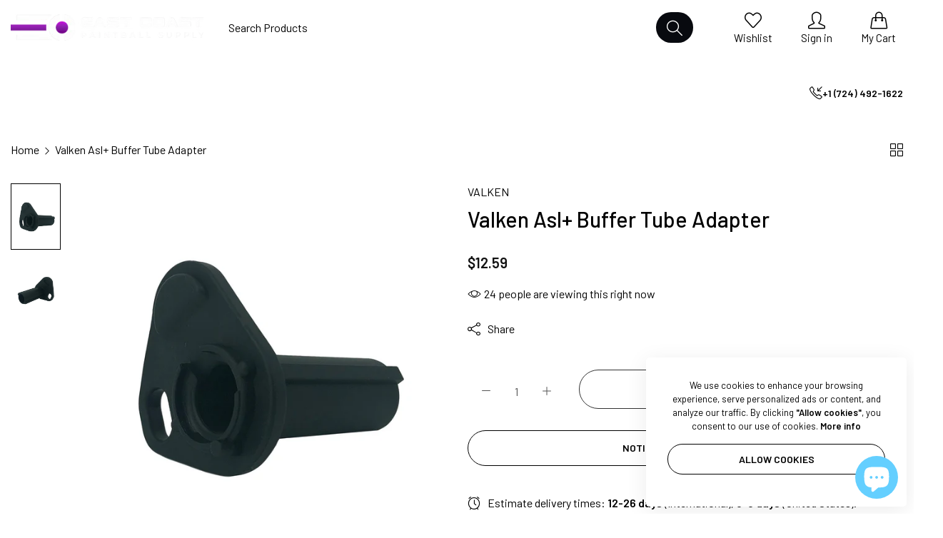

--- FILE ---
content_type: text/html; charset=utf-8
request_url: https://eastcoastpaintball.com/products/valken-asl-buffer-tube-adapter
body_size: 72345
content:


<!doctype html>
<html
  class="no-js "
  lang="en"
>
  <head>
    <meta charset="utf-8">
    <meta http-equiv="X-UA-Compatible" content="IE=edge">
    <meta name="viewport" content="width=device-width,initial-scale=1">
    <meta name="theme-color" content="">
    <meta name="robots" content="index, follow">
    
      
        <link rel="canonical" href="https://eastcoastpaintball.com/products/valken-asl-buffer-tube-adapter">
      
    
    <link rel="preconnect" href="https://cdn.shopify.com" crossorigin><link rel="icon" type="image/png" href="//eastcoastpaintball.com/cdn/shop/files/favicon_2d130d6a-c51e-4ed3-99be-1a039913d30c.png?crop=center&height=32&v=1748946428&width=32"><title>
      Valken Asl+ Buffer Tube Adapter
 &ndash; East Coast Paintball Supply</title>
    <meta name="description" content="Features  Accepts the ASL+ lower receiver Designed to allow easy access to the quick change spring guide Durable nylon fiber construction Factory direct OEM replacement part     Specification Compatibility: For Valken ASL+ AEG Rifled Only Material: Nylon Fiber The Valken ASL+ Buffer Tube Adapter is a factory replacemen">
    

<meta property="og:site_name" content="East Coast Paintball Supply">
<meta property="og:url" content="https://eastcoastpaintball.com/products/valken-asl-buffer-tube-adapter">
<meta property="og:title" content="Valken Asl+ Buffer Tube Adapter">
<meta property="og:type" content="product">
<meta property="og:description" content="Features  Accepts the ASL+ lower receiver Designed to allow easy access to the quick change spring guide Durable nylon fiber construction Factory direct OEM replacement part     Specification Compatibility: For Valken ASL+ AEG Rifled Only Material: Nylon Fiber The Valken ASL+ Buffer Tube Adapter is a factory replacemen"><meta property="og:image" content="http://eastcoastpaintball.com/cdn/shop/products/20616-RifleParts-ValkenASLBufferTubeMount.jpg?v=1653634365">
  <meta property="og:image:secure_url" content="https://eastcoastpaintball.com/cdn/shop/products/20616-RifleParts-ValkenASLBufferTubeMount.jpg?v=1653634365">
  <meta property="og:image:width" content="1200">
  <meta property="og:image:height" content="1200"><meta property="og:price:amount" content="12.59">
  <meta property="og:price:currency" content="USD"><meta name="twitter:site" content="@https://x.com/ecpaintball111"><meta name="twitter:card" content="summary_large_image">
<meta name="twitter:title" content="Valken Asl+ Buffer Tube Adapter">
<meta name="twitter:description" content="Features  Accepts the ASL+ lower receiver Designed to allow easy access to the quick change spring guide Durable nylon fiber construction Factory direct OEM replacement part     Specification Compatibility: For Valken ASL+ AEG Rifled Only Material: Nylon Fiber The Valken ASL+ Buffer Tube Adapter is a factory replacemen">
    <script>window.performance && window.performance.mark && window.performance.mark('shopify.content_for_header.start');</script><meta name="google-site-verification" content="3nPUOH2nQ1jO7UjlrqwJeIZftnWGDHB7HBSxhLnq4cw">
<meta id="shopify-digital-wallet" name="shopify-digital-wallet" content="/57456918679/digital_wallets/dialog">
<meta name="shopify-checkout-api-token" content="595193c789569a80e04d0d8b07c803cc">
<meta id="in-context-paypal-metadata" data-shop-id="57456918679" data-venmo-supported="true" data-environment="production" data-locale="en_US" data-paypal-v4="true" data-currency="USD">
<link rel="alternate" hreflang="x-default" href="https://eastcoastpaintball.com/products/valken-asl-buffer-tube-adapter">
<link rel="alternate" hreflang="en" href="https://eastcoastpaintball.com/products/valken-asl-buffer-tube-adapter">
<link rel="alternate" hreflang="en-CA" href="https://eastcoastpaintball.com/en-ca/products/valken-asl-buffer-tube-adapter">
<link rel="alternate" type="application/json+oembed" href="https://eastcoastpaintball.com/products/valken-asl-buffer-tube-adapter.oembed">
<script async="async" src="/checkouts/internal/preloads.js?locale=en-US"></script>
<script id="shopify-features" type="application/json">{"accessToken":"595193c789569a80e04d0d8b07c803cc","betas":["rich-media-storefront-analytics"],"domain":"eastcoastpaintball.com","predictiveSearch":true,"shopId":57456918679,"locale":"en"}</script>
<script>var Shopify = Shopify || {};
Shopify.shop = "zephyr-a6.myshopify.com";
Shopify.locale = "en";
Shopify.currency = {"active":"USD","rate":"1.0"};
Shopify.country = "US";
Shopify.theme = {"name":"East Coast Paintball New Website","id":141978337431,"schema_name":"Rokan","schema_version":"1.0.3","theme_store_id":null,"role":"main"};
Shopify.theme.handle = "null";
Shopify.theme.style = {"id":null,"handle":null};
Shopify.cdnHost = "eastcoastpaintball.com/cdn";
Shopify.routes = Shopify.routes || {};
Shopify.routes.root = "/";</script>
<script type="module">!function(o){(o.Shopify=o.Shopify||{}).modules=!0}(window);</script>
<script>!function(o){function n(){var o=[];function n(){o.push(Array.prototype.slice.apply(arguments))}return n.q=o,n}var t=o.Shopify=o.Shopify||{};t.loadFeatures=n(),t.autoloadFeatures=n()}(window);</script>
<script id="shop-js-analytics" type="application/json">{"pageType":"product"}</script>
<script defer="defer" async type="module" src="//eastcoastpaintball.com/cdn/shopifycloud/shop-js/modules/v2/client.init-shop-cart-sync_BdyHc3Nr.en.esm.js"></script>
<script defer="defer" async type="module" src="//eastcoastpaintball.com/cdn/shopifycloud/shop-js/modules/v2/chunk.common_Daul8nwZ.esm.js"></script>
<script type="module">
  await import("//eastcoastpaintball.com/cdn/shopifycloud/shop-js/modules/v2/client.init-shop-cart-sync_BdyHc3Nr.en.esm.js");
await import("//eastcoastpaintball.com/cdn/shopifycloud/shop-js/modules/v2/chunk.common_Daul8nwZ.esm.js");

  window.Shopify.SignInWithShop?.initShopCartSync?.({"fedCMEnabled":true,"windoidEnabled":true});

</script>
<script id="__st">var __st={"a":57456918679,"offset":-18000,"reqid":"dbee46df-3cb0-42c9-ad0c-2541919b9600-1768991632","pageurl":"eastcoastpaintball.com\/products\/valken-asl-buffer-tube-adapter","u":"bb61171bc3ae","p":"product","rtyp":"product","rid":7607977312407};</script>
<script>window.ShopifyPaypalV4VisibilityTracking = true;</script>
<script id="captcha-bootstrap">!function(){'use strict';const t='contact',e='account',n='new_comment',o=[[t,t],['blogs',n],['comments',n],[t,'customer']],c=[[e,'customer_login'],[e,'guest_login'],[e,'recover_customer_password'],[e,'create_customer']],r=t=>t.map((([t,e])=>`form[action*='/${t}']:not([data-nocaptcha='true']) input[name='form_type'][value='${e}']`)).join(','),a=t=>()=>t?[...document.querySelectorAll(t)].map((t=>t.form)):[];function s(){const t=[...o],e=r(t);return a(e)}const i='password',u='form_key',d=['recaptcha-v3-token','g-recaptcha-response','h-captcha-response',i],f=()=>{try{return window.sessionStorage}catch{return}},m='__shopify_v',_=t=>t.elements[u];function p(t,e,n=!1){try{const o=window.sessionStorage,c=JSON.parse(o.getItem(e)),{data:r}=function(t){const{data:e,action:n}=t;return t[m]||n?{data:e,action:n}:{data:t,action:n}}(c);for(const[e,n]of Object.entries(r))t.elements[e]&&(t.elements[e].value=n);n&&o.removeItem(e)}catch(o){console.error('form repopulation failed',{error:o})}}const l='form_type',E='cptcha';function T(t){t.dataset[E]=!0}const w=window,h=w.document,L='Shopify',v='ce_forms',y='captcha';let A=!1;((t,e)=>{const n=(g='f06e6c50-85a8-45c8-87d0-21a2b65856fe',I='https://cdn.shopify.com/shopifycloud/storefront-forms-hcaptcha/ce_storefront_forms_captcha_hcaptcha.v1.5.2.iife.js',D={infoText:'Protected by hCaptcha',privacyText:'Privacy',termsText:'Terms'},(t,e,n)=>{const o=w[L][v],c=o.bindForm;if(c)return c(t,g,e,D).then(n);var r;o.q.push([[t,g,e,D],n]),r=I,A||(h.body.append(Object.assign(h.createElement('script'),{id:'captcha-provider',async:!0,src:r})),A=!0)});var g,I,D;w[L]=w[L]||{},w[L][v]=w[L][v]||{},w[L][v].q=[],w[L][y]=w[L][y]||{},w[L][y].protect=function(t,e){n(t,void 0,e),T(t)},Object.freeze(w[L][y]),function(t,e,n,w,h,L){const[v,y,A,g]=function(t,e,n){const i=e?o:[],u=t?c:[],d=[...i,...u],f=r(d),m=r(i),_=r(d.filter((([t,e])=>n.includes(e))));return[a(f),a(m),a(_),s()]}(w,h,L),I=t=>{const e=t.target;return e instanceof HTMLFormElement?e:e&&e.form},D=t=>v().includes(t);t.addEventListener('submit',(t=>{const e=I(t);if(!e)return;const n=D(e)&&!e.dataset.hcaptchaBound&&!e.dataset.recaptchaBound,o=_(e),c=g().includes(e)&&(!o||!o.value);(n||c)&&t.preventDefault(),c&&!n&&(function(t){try{if(!f())return;!function(t){const e=f();if(!e)return;const n=_(t);if(!n)return;const o=n.value;o&&e.removeItem(o)}(t);const e=Array.from(Array(32),(()=>Math.random().toString(36)[2])).join('');!function(t,e){_(t)||t.append(Object.assign(document.createElement('input'),{type:'hidden',name:u})),t.elements[u].value=e}(t,e),function(t,e){const n=f();if(!n)return;const o=[...t.querySelectorAll(`input[type='${i}']`)].map((({name:t})=>t)),c=[...d,...o],r={};for(const[a,s]of new FormData(t).entries())c.includes(a)||(r[a]=s);n.setItem(e,JSON.stringify({[m]:1,action:t.action,data:r}))}(t,e)}catch(e){console.error('failed to persist form',e)}}(e),e.submit())}));const S=(t,e)=>{t&&!t.dataset[E]&&(n(t,e.some((e=>e===t))),T(t))};for(const o of['focusin','change'])t.addEventListener(o,(t=>{const e=I(t);D(e)&&S(e,y())}));const B=e.get('form_key'),M=e.get(l),P=B&&M;t.addEventListener('DOMContentLoaded',(()=>{const t=y();if(P)for(const e of t)e.elements[l].value===M&&p(e,B);[...new Set([...A(),...v().filter((t=>'true'===t.dataset.shopifyCaptcha))])].forEach((e=>S(e,t)))}))}(h,new URLSearchParams(w.location.search),n,t,e,['guest_login'])})(!0,!0)}();</script>
<script integrity="sha256-4kQ18oKyAcykRKYeNunJcIwy7WH5gtpwJnB7kiuLZ1E=" data-source-attribution="shopify.loadfeatures" defer="defer" src="//eastcoastpaintball.com/cdn/shopifycloud/storefront/assets/storefront/load_feature-a0a9edcb.js" crossorigin="anonymous"></script>
<script data-source-attribution="shopify.dynamic_checkout.dynamic.init">var Shopify=Shopify||{};Shopify.PaymentButton=Shopify.PaymentButton||{isStorefrontPortableWallets:!0,init:function(){window.Shopify.PaymentButton.init=function(){};var t=document.createElement("script");t.src="https://eastcoastpaintball.com/cdn/shopifycloud/portable-wallets/latest/portable-wallets.en.js",t.type="module",document.head.appendChild(t)}};
</script>
<script data-source-attribution="shopify.dynamic_checkout.buyer_consent">
  function portableWalletsHideBuyerConsent(e){var t=document.getElementById("shopify-buyer-consent"),n=document.getElementById("shopify-subscription-policy-button");t&&n&&(t.classList.add("hidden"),t.setAttribute("aria-hidden","true"),n.removeEventListener("click",e))}function portableWalletsShowBuyerConsent(e){var t=document.getElementById("shopify-buyer-consent"),n=document.getElementById("shopify-subscription-policy-button");t&&n&&(t.classList.remove("hidden"),t.removeAttribute("aria-hidden"),n.addEventListener("click",e))}window.Shopify?.PaymentButton&&(window.Shopify.PaymentButton.hideBuyerConsent=portableWalletsHideBuyerConsent,window.Shopify.PaymentButton.showBuyerConsent=portableWalletsShowBuyerConsent);
</script>
<script data-source-attribution="shopify.dynamic_checkout.cart.bootstrap">document.addEventListener("DOMContentLoaded",(function(){function t(){return document.querySelector("shopify-accelerated-checkout-cart, shopify-accelerated-checkout")}if(t())Shopify.PaymentButton.init();else{new MutationObserver((function(e,n){t()&&(Shopify.PaymentButton.init(),n.disconnect())})).observe(document.body,{childList:!0,subtree:!0})}}));
</script>
<link id="shopify-accelerated-checkout-styles" rel="stylesheet" media="screen" href="https://eastcoastpaintball.com/cdn/shopifycloud/portable-wallets/latest/accelerated-checkout-backwards-compat.css" crossorigin="anonymous">
<style id="shopify-accelerated-checkout-cart">
        #shopify-buyer-consent {
  margin-top: 1em;
  display: inline-block;
  width: 100%;
}

#shopify-buyer-consent.hidden {
  display: none;
}

#shopify-subscription-policy-button {
  background: none;
  border: none;
  padding: 0;
  text-decoration: underline;
  font-size: inherit;
  cursor: pointer;
}

#shopify-subscription-policy-button::before {
  box-shadow: none;
}

      </style>

<script>window.performance && window.performance.mark && window.performance.mark('shopify.content_for_header.end');</script>
    <script>
      document.documentElement.className = document.documentElement.className.replace('no-js', 'js');
      if (Shopify.designMode) {
        document.documentElement.classList.add('shopify-design-mode');
      }
    </script>
  <link
    rel="stylesheet"
    href="https://fonts.googleapis.com/css?family=Barlow:300,300i,400,400i,500,500i,600,600i,700,700i,800,800i&display=swap"
    media="print"
    onload="this.media='all'"
  >
  

  <link
    rel="stylesheet"
    href="https://fonts.googleapis.com/css?family=Barlow:300,300i,400,400i,500,500i,600,600i,700,700i,800,800i&display=swap"
    media="print"
    onload="this.media='all'"
  >
  

  <link
    rel="stylesheet"
    href="https://fonts.googleapis.com/css?family=Barlow:300,300i,400,400i,500,500i,600,600i,700,700i,800,800i&display=swap"
    media="print"
    onload="this.media='all'"
  >
  
<style data-shopify>
  :root,
  .color-default-color-scheme:not(.reset-color-on-menu,.reset-color-on-mb) {
    
      --gradient-background: #ffffff;
    
    --base-color : 85,85,85;
    --base-body-bg-color : #ffffff;
    --border-color-base : #e5e5e5;
    --heading-color : #111111;
    --primary-color: #d0473e;
    --color-link : #111111;
    --color-link-hover : #111111;
    --btn-primary-bg : #111111;
    --btn-primary-color : #ffffff;
    --btn-primary-color-hover : #111111;
    --btn-primary-bg-hover : #ffffff;
    --btn-primary-border-hover : #111111;
    --btn-secondary-color : #111111;
    --btn-secondary-border-color : #111111;
    --btn-secondary-bg : rgba(0,0,0,0);
    --btn-secondary-color-hover : #ffffff;
    --btn-secondary-bg-hover : #111111;
    --btn-link-color : #111111;
    --btn-link-color-hover : #111111;
    --footer-background-color: #ffffff;
    --footer-heading-color : #111111;
    --footer-text-color: #555555;
    --footer-link-color : #111111;
    --footer-link-hover-color : #111111;
    --footer-bottom-background--color : ;

    --header-bg : #ffffff;
    --header-color : #111111;
    --header_border_color:  #e5e5e5;
    --menu-color : #111111;
    --submenu-color : #555555;
    --submenu-hover-color : #111111;

    --grey-color: #666666;
    --input-border-color: var(--border-color-base);
    --input-placeholder-color: rgb(var(--base-color));

  }
  @media (min-width: 768px) {
    .color-default-color-scheme.reset-color-on-mb{

      
        --gradient-background: #ffffff;
      
      --base-color : 85,85,85;
      --base-body-bg-color : #ffffff;
      --border-color-base : #e5e5e5;
      --heading-color : #111111;
      --primary-color: #d0473e;
      --color-link : #111111;
      --color-link-hover : #111111;
      --btn-primary-bg : #111111;
      --btn-primary-color : #ffffff;
      --btn-primary-color-hover : #111111;
      --btn-primary-bg-hover : #ffffff;
      --btn-primary-border-hover : #111111;
      --btn-secondary-color : #111111;
      --btn-secondary-border-color : #111111;
      --btn-secondary-bg : rgba(0,0,0,0);
      --btn-secondary-color-hover : #ffffff;
      --btn-secondary-bg-hover : #111111;
      --btn-link-color : #111111;
      --btn-link-color-hover : #111111;

      --footer-background-color: #ffffff;
      --footer-heading-color : #111111;
      --footer-text-color: #555555;
      --footer-link-color : #111111;
      --footer-link-hover-color : #111111;
      --footer-bottom-background--color : ;

      --header-bg : #ffffff;
      --header-color : #111111;
      --header_border_color:  #e5e5e5;
      --menu-color : #111111;
      --submenu-color : #555555;
      --submenu-hover-color : #111111;

      --grey-color: #666666;
      --input-border-color: var(--border-color-base);
      --input-placeholder-color: rgb(var(--base-color));
    }
  }
  @media (min-width: 1025px) {
    .color-default-color-scheme.reset-color-on-menu{

      
        --gradient-background: #ffffff;
      
      --base-color : 85,85,85;
      --base-body-bg-color : #ffffff;
      --border-color-base : #e5e5e5;
      --heading-color : #111111;
      --primary-color: #d0473e;
      --color-link : #111111;
      --color-link-hover : #111111;
      --btn-primary-bg : #111111;
      --btn-primary-color : #ffffff;
      --btn-primary-color-hover : #111111;
      --btn-primary-bg-hover : #ffffff;
      --btn-primary-border-hover : #111111;
      --btn-secondary-color : #111111;
      --btn-secondary-border-color : #111111;
      --btn-secondary-bg : rgba(0,0,0,0);
      --btn-secondary-color-hover : #ffffff;
      --btn-secondary-bg-hover : #111111;
      --btn-link-color : #111111;
      --btn-link-color-hover : #111111;

      --footer-background-color: #ffffff;
      --footer-heading-color : #111111;
      --footer-text-color: #555555;
      --footer-link-color : #111111;
      --footer-link-hover-color : #111111;
      --footer-bottom-background--color : ;

      --header-bg : #ffffff;
      --header-color : #111111;
      --header_border_color:  #e5e5e5;
      --menu-color : #111111;
      --submenu-color : #555555;
      --submenu-hover-color : #111111;

      --grey-color: #666666;
      --input-border-color: var(--border-color-base);
      --input-placeholder-color: rgb(var(--base-color));
    }
  }
  
  
  .color-scheme-6de5e490-9ebf-4111-bce7-840b2d9c6f4c:not(.reset-color-on-menu,.reset-color-on-mb) {
    
      --gradient-background: #cef5f1;
    
    --base-color : 17,17,17;
    --base-body-bg-color : #cef5f1;
    --border-color-base : #e5e5e5;
    --heading-color : #111111;
    --primary-color: #dd3327;
    --color-link : #111111;
    --color-link-hover : #555555;
    --btn-primary-bg : #ffffff;
    --btn-primary-color : #111111;
    --btn-primary-color-hover : #ffffff;
    --btn-primary-bg-hover : #111111;
    --btn-primary-border-hover : #111111;
    --btn-secondary-color : #111111;
    --btn-secondary-border-color : #dedede;
    --btn-secondary-bg : #ffffff;
    --btn-secondary-color-hover : #ffffff;
    --btn-secondary-bg-hover : #111111;
    --btn-link-color : #111111;
    --btn-link-color-hover : #555555;
    --footer-background-color: #cef5f1;
    --footer-heading-color : #111111;
    --footer-text-color: #111111;
    --footer-link-color : #111111;
    --footer-link-hover-color : #555555;
    --footer-bottom-background--color : ;

    --header-bg : #cef5f1;
    --header-color : #111111;
    --header_border_color:  #e5e5e5;
    --menu-color : #111111;
    --submenu-color : #111111;
    --submenu-hover-color : #555555;

    --grey-color: #666666;
    --input-border-color: var(--border-color-base);
    --input-placeholder-color: rgb(var(--base-color));

  }
  @media (min-width: 768px) {
    .color-scheme-6de5e490-9ebf-4111-bce7-840b2d9c6f4c.reset-color-on-mb{

      
        --gradient-background: #cef5f1;
      
      --base-color : 17,17,17;
      --base-body-bg-color : #cef5f1;
      --border-color-base : #e5e5e5;
      --heading-color : #111111;
      --primary-color: #dd3327;
      --color-link : #111111;
      --color-link-hover : #555555;
      --btn-primary-bg : #ffffff;
      --btn-primary-color : #111111;
      --btn-primary-color-hover : #ffffff;
      --btn-primary-bg-hover : #111111;
      --btn-primary-border-hover : #111111;
      --btn-secondary-color : #111111;
      --btn-secondary-border-color : #dedede;
      --btn-secondary-bg : #ffffff;
      --btn-secondary-color-hover : #ffffff;
      --btn-secondary-bg-hover : #111111;
      --btn-link-color : #111111;
      --btn-link-color-hover : #555555;

      --footer-background-color: #cef5f1;
      --footer-heading-color : #111111;
      --footer-text-color: #111111;
      --footer-link-color : #111111;
      --footer-link-hover-color : #555555;
      --footer-bottom-background--color : ;

      --header-bg : #cef5f1;
      --header-color : #111111;
      --header_border_color:  #e5e5e5;
      --menu-color : #111111;
      --submenu-color : #111111;
      --submenu-hover-color : #555555;

      --grey-color: #666666;
      --input-border-color: var(--border-color-base);
      --input-placeholder-color: rgb(var(--base-color));
    }
  }
  @media (min-width: 1025px) {
    .color-scheme-6de5e490-9ebf-4111-bce7-840b2d9c6f4c.reset-color-on-menu{

      
        --gradient-background: #cef5f1;
      
      --base-color : 17,17,17;
      --base-body-bg-color : #cef5f1;
      --border-color-base : #e5e5e5;
      --heading-color : #111111;
      --primary-color: #dd3327;
      --color-link : #111111;
      --color-link-hover : #555555;
      --btn-primary-bg : #ffffff;
      --btn-primary-color : #111111;
      --btn-primary-color-hover : #ffffff;
      --btn-primary-bg-hover : #111111;
      --btn-primary-border-hover : #111111;
      --btn-secondary-color : #111111;
      --btn-secondary-border-color : #dedede;
      --btn-secondary-bg : #ffffff;
      --btn-secondary-color-hover : #ffffff;
      --btn-secondary-bg-hover : #111111;
      --btn-link-color : #111111;
      --btn-link-color-hover : #555555;

      --footer-background-color: #cef5f1;
      --footer-heading-color : #111111;
      --footer-text-color: #111111;
      --footer-link-color : #111111;
      --footer-link-hover-color : #555555;
      --footer-bottom-background--color : ;

      --header-bg : #cef5f1;
      --header-color : #111111;
      --header_border_color:  #e5e5e5;
      --menu-color : #111111;
      --submenu-color : #111111;
      --submenu-hover-color : #555555;

      --grey-color: #666666;
      --input-border-color: var(--border-color-base);
      --input-placeholder-color: rgb(var(--base-color));
    }
  }
  
  
  .color-scheme-b808185a-cae7-47ba-9fe9-7d81ddf7e485:not(.reset-color-on-menu,.reset-color-on-mb) {
    
      --gradient-background: rgba(0,0,0,0);
    
    --base-color : 255,255,255;
    --base-body-bg-color : rgba(0,0,0,0);
    --border-color-base : #ffffff;
    --heading-color : #ffffff;
    --primary-color: #dd3327;
    --color-link : #ffffff;
    --color-link-hover : #ffffff;
    --btn-primary-bg : #ffffff;
    --btn-primary-color : #111111;
    --btn-primary-color-hover : #111111;
    --btn-primary-bg-hover : #ffffff;
    --btn-primary-border-hover : #ffffff;
    --btn-secondary-color : #ffffff;
    --btn-secondary-border-color : #ffffff;
    --btn-secondary-bg : rgba(0,0,0,0);
    --btn-secondary-color-hover : #111111;
    --btn-secondary-bg-hover : #ffffff;
    --btn-link-color : #ffffff;
    --btn-link-color-hover : #ffffff;
    --footer-background-color: rgba(0,0,0,0);
    --footer-heading-color : #ffffff;
    --footer-text-color: #ffffff;
    --footer-link-color : #ffffff;
    --footer-link-hover-color : #ffffff;
    --footer-bottom-background--color : ;

    --header-bg : rgba(0,0,0,0);
    --header-color : #ffffff;
    --header_border_color:  #ffffff;
    --menu-color : #ffffff;
    --submenu-color : #ffffff;
    --submenu-hover-color : #ffffff;

    --grey-color: #666666;
    --input-border-color: var(--border-color-base);
    --input-placeholder-color: rgb(var(--base-color));

  }
  @media (min-width: 768px) {
    .color-scheme-b808185a-cae7-47ba-9fe9-7d81ddf7e485.reset-color-on-mb{

      
        --gradient-background: rgba(0,0,0,0);
      
      --base-color : 255,255,255;
      --base-body-bg-color : rgba(0,0,0,0);
      --border-color-base : #ffffff;
      --heading-color : #ffffff;
      --primary-color: #dd3327;
      --color-link : #ffffff;
      --color-link-hover : #ffffff;
      --btn-primary-bg : #ffffff;
      --btn-primary-color : #111111;
      --btn-primary-color-hover : #111111;
      --btn-primary-bg-hover : #ffffff;
      --btn-primary-border-hover : #ffffff;
      --btn-secondary-color : #ffffff;
      --btn-secondary-border-color : #ffffff;
      --btn-secondary-bg : rgba(0,0,0,0);
      --btn-secondary-color-hover : #111111;
      --btn-secondary-bg-hover : #ffffff;
      --btn-link-color : #ffffff;
      --btn-link-color-hover : #ffffff;

      --footer-background-color: rgba(0,0,0,0);
      --footer-heading-color : #ffffff;
      --footer-text-color: #ffffff;
      --footer-link-color : #ffffff;
      --footer-link-hover-color : #ffffff;
      --footer-bottom-background--color : ;

      --header-bg : rgba(0,0,0,0);
      --header-color : #ffffff;
      --header_border_color:  #ffffff;
      --menu-color : #ffffff;
      --submenu-color : #ffffff;
      --submenu-hover-color : #ffffff;

      --grey-color: #666666;
      --input-border-color: var(--border-color-base);
      --input-placeholder-color: rgb(var(--base-color));
    }
  }
  @media (min-width: 1025px) {
    .color-scheme-b808185a-cae7-47ba-9fe9-7d81ddf7e485.reset-color-on-menu{

      
        --gradient-background: rgba(0,0,0,0);
      
      --base-color : 255,255,255;
      --base-body-bg-color : rgba(0,0,0,0);
      --border-color-base : #ffffff;
      --heading-color : #ffffff;
      --primary-color: #dd3327;
      --color-link : #ffffff;
      --color-link-hover : #ffffff;
      --btn-primary-bg : #ffffff;
      --btn-primary-color : #111111;
      --btn-primary-color-hover : #111111;
      --btn-primary-bg-hover : #ffffff;
      --btn-primary-border-hover : #ffffff;
      --btn-secondary-color : #ffffff;
      --btn-secondary-border-color : #ffffff;
      --btn-secondary-bg : rgba(0,0,0,0);
      --btn-secondary-color-hover : #111111;
      --btn-secondary-bg-hover : #ffffff;
      --btn-link-color : #ffffff;
      --btn-link-color-hover : #ffffff;

      --footer-background-color: rgba(0,0,0,0);
      --footer-heading-color : #ffffff;
      --footer-text-color: #ffffff;
      --footer-link-color : #ffffff;
      --footer-link-hover-color : #ffffff;
      --footer-bottom-background--color : ;

      --header-bg : rgba(0,0,0,0);
      --header-color : #ffffff;
      --header_border_color:  #ffffff;
      --menu-color : #ffffff;
      --submenu-color : #ffffff;
      --submenu-hover-color : #ffffff;

      --grey-color: #666666;
      --input-border-color: var(--border-color-base);
      --input-placeholder-color: rgb(var(--base-color));
    }
  }
  
  
  .color-scheme-013ccfbf-beb5-42e6-bc8f-8a36ab634ca7:not(.reset-color-on-menu,.reset-color-on-mb) {
    
      --gradient-background: #f5f5f5;
    
    --base-color : 85,85,85;
    --base-body-bg-color : #f5f5f5;
    --border-color-base : #ebebeb;
    --heading-color : #111111;
    --primary-color: #dd3327;
    --color-link : #111111;
    --color-link-hover : #555555;
    --btn-primary-bg : #111111;
    --btn-primary-color : #ffffff;
    --btn-primary-color-hover : #ffffff;
    --btn-primary-bg-hover : #111111;
    --btn-primary-border-hover : #111111;
    --btn-secondary-color : #111111;
    --btn-secondary-border-color : #dedede;
    --btn-secondary-bg : #ffffff;
    --btn-secondary-color-hover : #ffffff;
    --btn-secondary-bg-hover : #111111;
    --btn-link-color : #111111;
    --btn-link-color-hover : #555555;
    --footer-background-color: #f5f5f5;
    --footer-heading-color : #111111;
    --footer-text-color: #555555;
    --footer-link-color : #111111;
    --footer-link-hover-color : #555555;
    --footer-bottom-background--color : ;

    --header-bg : #f5f5f5;
    --header-color : #111111;
    --header_border_color:  #ebebeb;
    --menu-color : #111111;
    --submenu-color : #555555;
    --submenu-hover-color : #555555;

    --grey-color: #666666;
    --input-border-color: var(--border-color-base);
    --input-placeholder-color: rgb(var(--base-color));

  }
  @media (min-width: 768px) {
    .color-scheme-013ccfbf-beb5-42e6-bc8f-8a36ab634ca7.reset-color-on-mb{

      
        --gradient-background: #f5f5f5;
      
      --base-color : 85,85,85;
      --base-body-bg-color : #f5f5f5;
      --border-color-base : #ebebeb;
      --heading-color : #111111;
      --primary-color: #dd3327;
      --color-link : #111111;
      --color-link-hover : #555555;
      --btn-primary-bg : #111111;
      --btn-primary-color : #ffffff;
      --btn-primary-color-hover : #ffffff;
      --btn-primary-bg-hover : #111111;
      --btn-primary-border-hover : #111111;
      --btn-secondary-color : #111111;
      --btn-secondary-border-color : #dedede;
      --btn-secondary-bg : #ffffff;
      --btn-secondary-color-hover : #ffffff;
      --btn-secondary-bg-hover : #111111;
      --btn-link-color : #111111;
      --btn-link-color-hover : #555555;

      --footer-background-color: #f5f5f5;
      --footer-heading-color : #111111;
      --footer-text-color: #555555;
      --footer-link-color : #111111;
      --footer-link-hover-color : #555555;
      --footer-bottom-background--color : ;

      --header-bg : #f5f5f5;
      --header-color : #111111;
      --header_border_color:  #ebebeb;
      --menu-color : #111111;
      --submenu-color : #555555;
      --submenu-hover-color : #555555;

      --grey-color: #666666;
      --input-border-color: var(--border-color-base);
      --input-placeholder-color: rgb(var(--base-color));
    }
  }
  @media (min-width: 1025px) {
    .color-scheme-013ccfbf-beb5-42e6-bc8f-8a36ab634ca7.reset-color-on-menu{

      
        --gradient-background: #f5f5f5;
      
      --base-color : 85,85,85;
      --base-body-bg-color : #f5f5f5;
      --border-color-base : #ebebeb;
      --heading-color : #111111;
      --primary-color: #dd3327;
      --color-link : #111111;
      --color-link-hover : #555555;
      --btn-primary-bg : #111111;
      --btn-primary-color : #ffffff;
      --btn-primary-color-hover : #ffffff;
      --btn-primary-bg-hover : #111111;
      --btn-primary-border-hover : #111111;
      --btn-secondary-color : #111111;
      --btn-secondary-border-color : #dedede;
      --btn-secondary-bg : #ffffff;
      --btn-secondary-color-hover : #ffffff;
      --btn-secondary-bg-hover : #111111;
      --btn-link-color : #111111;
      --btn-link-color-hover : #555555;

      --footer-background-color: #f5f5f5;
      --footer-heading-color : #111111;
      --footer-text-color: #555555;
      --footer-link-color : #111111;
      --footer-link-hover-color : #555555;
      --footer-bottom-background--color : ;

      --header-bg : #f5f5f5;
      --header-color : #111111;
      --header_border_color:  #ebebeb;
      --menu-color : #111111;
      --submenu-color : #555555;
      --submenu-hover-color : #555555;

      --grey-color: #666666;
      --input-border-color: var(--border-color-base);
      --input-placeholder-color: rgb(var(--base-color));
    }
  }
  
  
  .color-scheme-735c978e-d3b7-474f-a3f7-562370446399:not(.reset-color-on-menu,.reset-color-on-mb) {
    
      --gradient-background: #ffebeb;
    
    --base-color : 255,219,119;
    --base-body-bg-color : #ffebeb;
    --border-color-base : #ebebeb;
    --heading-color : #e53e3e;
    --primary-color: #dd3327;
    --color-link : #111111;
    --color-link-hover : #555555;
    --btn-primary-bg : #111111;
    --btn-primary-color : #ffffff;
    --btn-primary-color-hover : #ffffff;
    --btn-primary-bg-hover : #111111;
    --btn-primary-border-hover : #111111;
    --btn-secondary-color : #e53e3e;
    --btn-secondary-border-color : #e53e3e;
    --btn-secondary-bg : #ffffff;
    --btn-secondary-color-hover : #ffffff;
    --btn-secondary-bg-hover : #e53e3e;
    --btn-link-color : #222222;
    --btn-link-color-hover : #222222;
    --footer-background-color: #ffebeb;
    --footer-heading-color : #e53e3e;
    --footer-text-color: #ffdb77;
    --footer-link-color : #111111;
    --footer-link-hover-color : #555555;
    --footer-bottom-background--color : ;

    --header-bg : #ffebeb;
    --header-color : #e53e3e;
    --header_border_color:  #ebebeb;
    --menu-color : #e53e3e;
    --submenu-color : #ffdb77;
    --submenu-hover-color : #555555;

    --grey-color: #666666;
    --input-border-color: var(--border-color-base);
    --input-placeholder-color: rgb(var(--base-color));

  }
  @media (min-width: 768px) {
    .color-scheme-735c978e-d3b7-474f-a3f7-562370446399.reset-color-on-mb{

      
        --gradient-background: #ffebeb;
      
      --base-color : 255,219,119;
      --base-body-bg-color : #ffebeb;
      --border-color-base : #ebebeb;
      --heading-color : #e53e3e;
      --primary-color: #dd3327;
      --color-link : #111111;
      --color-link-hover : #555555;
      --btn-primary-bg : #111111;
      --btn-primary-color : #ffffff;
      --btn-primary-color-hover : #ffffff;
      --btn-primary-bg-hover : #111111;
      --btn-primary-border-hover : #111111;
      --btn-secondary-color : #e53e3e;
      --btn-secondary-border-color : #e53e3e;
      --btn-secondary-bg : #ffffff;
      --btn-secondary-color-hover : #ffffff;
      --btn-secondary-bg-hover : #e53e3e;
      --btn-link-color : #222222;
      --btn-link-color-hover : #222222;

      --footer-background-color: #ffebeb;
      --footer-heading-color : #e53e3e;
      --footer-text-color: #ffdb77;
      --footer-link-color : #111111;
      --footer-link-hover-color : #555555;
      --footer-bottom-background--color : ;

      --header-bg : #ffebeb;
      --header-color : #e53e3e;
      --header_border_color:  #ebebeb;
      --menu-color : #e53e3e;
      --submenu-color : #ffdb77;
      --submenu-hover-color : #555555;

      --grey-color: #666666;
      --input-border-color: var(--border-color-base);
      --input-placeholder-color: rgb(var(--base-color));
    }
  }
  @media (min-width: 1025px) {
    .color-scheme-735c978e-d3b7-474f-a3f7-562370446399.reset-color-on-menu{

      
        --gradient-background: #ffebeb;
      
      --base-color : 255,219,119;
      --base-body-bg-color : #ffebeb;
      --border-color-base : #ebebeb;
      --heading-color : #e53e3e;
      --primary-color: #dd3327;
      --color-link : #111111;
      --color-link-hover : #555555;
      --btn-primary-bg : #111111;
      --btn-primary-color : #ffffff;
      --btn-primary-color-hover : #ffffff;
      --btn-primary-bg-hover : #111111;
      --btn-primary-border-hover : #111111;
      --btn-secondary-color : #e53e3e;
      --btn-secondary-border-color : #e53e3e;
      --btn-secondary-bg : #ffffff;
      --btn-secondary-color-hover : #ffffff;
      --btn-secondary-bg-hover : #e53e3e;
      --btn-link-color : #222222;
      --btn-link-color-hover : #222222;

      --footer-background-color: #ffebeb;
      --footer-heading-color : #e53e3e;
      --footer-text-color: #ffdb77;
      --footer-link-color : #111111;
      --footer-link-hover-color : #555555;
      --footer-bottom-background--color : ;

      --header-bg : #ffebeb;
      --header-color : #e53e3e;
      --header_border_color:  #ebebeb;
      --menu-color : #e53e3e;
      --submenu-color : #ffdb77;
      --submenu-hover-color : #555555;

      --grey-color: #666666;
      --input-border-color: var(--border-color-base);
      --input-placeholder-color: rgb(var(--base-color));
    }
  }
  
  
  .color-scheme-cdad2881-e610-44b4-8e2f-e906f6a5f790:not(.reset-color-on-menu,.reset-color-on-mb) {
    
      --gradient-background: linear-gradient(180deg, rgba(255, 165, 0, 1), rgba(254, 91, 124, 1) 49%, rgba(255, 69, 0, 1) 100%);
    
    --base-color : 85,85,85;
    --base-body-bg-color : #e42e2d;
    --border-color-base : #ebebeb;
    --heading-color : #ffffff;
    --primary-color: #dd3327;
    --color-link : #111111;
    --color-link-hover : #555555;
    --btn-primary-bg : #111111;
    --btn-primary-color : #ffffff;
    --btn-primary-color-hover : #ffffff;
    --btn-primary-bg-hover : #111111;
    --btn-primary-border-hover : #111111;
    --btn-secondary-color : #111111;
    --btn-secondary-border-color : #dedede;
    --btn-secondary-bg : #ffffff;
    --btn-secondary-color-hover : #ffffff;
    --btn-secondary-bg-hover : #111111;
    --btn-link-color : #111111;
    --btn-link-color-hover : #555555;
    --footer-background-color: #e42e2d;
    --footer-heading-color : #ffffff;
    --footer-text-color: #555555;
    --footer-link-color : #111111;
    --footer-link-hover-color : #555555;
    --footer-bottom-background--color : ;

    --header-bg : #e42e2d;
    --header-color : #ffffff;
    --header_border_color:  #ebebeb;
    --menu-color : #ffffff;
    --submenu-color : #555555;
    --submenu-hover-color : #555555;

    --grey-color: #666666;
    --input-border-color: var(--border-color-base);
    --input-placeholder-color: rgb(var(--base-color));

  }
  @media (min-width: 768px) {
    .color-scheme-cdad2881-e610-44b4-8e2f-e906f6a5f790.reset-color-on-mb{

      
      --gradient-background: linear-gradient(180deg, rgba(255, 165, 0, 1), rgba(254, 91, 124, 1) 49%, rgba(255, 69, 0, 1) 100%);
      
      --base-color : 85,85,85;
      --base-body-bg-color : #e42e2d;
      --border-color-base : #ebebeb;
      --heading-color : #ffffff;
      --primary-color: #dd3327;
      --color-link : #111111;
      --color-link-hover : #555555;
      --btn-primary-bg : #111111;
      --btn-primary-color : #ffffff;
      --btn-primary-color-hover : #ffffff;
      --btn-primary-bg-hover : #111111;
      --btn-primary-border-hover : #111111;
      --btn-secondary-color : #111111;
      --btn-secondary-border-color : #dedede;
      --btn-secondary-bg : #ffffff;
      --btn-secondary-color-hover : #ffffff;
      --btn-secondary-bg-hover : #111111;
      --btn-link-color : #111111;
      --btn-link-color-hover : #555555;

      --footer-background-color: #e42e2d;
      --footer-heading-color : #ffffff;
      --footer-text-color: #555555;
      --footer-link-color : #111111;
      --footer-link-hover-color : #555555;
      --footer-bottom-background--color : ;

      --header-bg : #e42e2d;
      --header-color : #ffffff;
      --header_border_color:  #ebebeb;
      --menu-color : #ffffff;
      --submenu-color : #555555;
      --submenu-hover-color : #555555;

      --grey-color: #666666;
      --input-border-color: var(--border-color-base);
      --input-placeholder-color: rgb(var(--base-color));
    }
  }
  @media (min-width: 1025px) {
    .color-scheme-cdad2881-e610-44b4-8e2f-e906f6a5f790.reset-color-on-menu{

      
      --gradient-background: linear-gradient(180deg, rgba(255, 165, 0, 1), rgba(254, 91, 124, 1) 49%, rgba(255, 69, 0, 1) 100%);
      
      --base-color : 85,85,85;
      --base-body-bg-color : #e42e2d;
      --border-color-base : #ebebeb;
      --heading-color : #ffffff;
      --primary-color: #dd3327;
      --color-link : #111111;
      --color-link-hover : #555555;
      --btn-primary-bg : #111111;
      --btn-primary-color : #ffffff;
      --btn-primary-color-hover : #ffffff;
      --btn-primary-bg-hover : #111111;
      --btn-primary-border-hover : #111111;
      --btn-secondary-color : #111111;
      --btn-secondary-border-color : #dedede;
      --btn-secondary-bg : #ffffff;
      --btn-secondary-color-hover : #ffffff;
      --btn-secondary-bg-hover : #111111;
      --btn-link-color : #111111;
      --btn-link-color-hover : #555555;

      --footer-background-color: #e42e2d;
      --footer-heading-color : #ffffff;
      --footer-text-color: #555555;
      --footer-link-color : #111111;
      --footer-link-hover-color : #555555;
      --footer-bottom-background--color : ;

      --header-bg : #e42e2d;
      --header-color : #ffffff;
      --header_border_color:  #ebebeb;
      --menu-color : #ffffff;
      --submenu-color : #555555;
      --submenu-hover-color : #555555;

      --grey-color: #666666;
      --input-border-color: var(--border-color-base);
      --input-placeholder-color: rgb(var(--base-color));
    }
  }
  
  
  .color-scheme-a7934d7b-8af4-45c2-aba0-0f889cae386b:not(.reset-color-on-menu,.reset-color-on-mb) {
    
      --gradient-background: #080a0f;
    
    --base-color : 255,255,255;
    --base-body-bg-color : #080a0f;
    --border-color-base : #939393;
    --heading-color : #ffffff;
    --primary-color: #222222;
    --color-link : #999999;
    --color-link-hover : #ffffff;
    --btn-primary-bg : #111111;
    --btn-primary-color : #ffffff;
    --btn-primary-color-hover : #ffffff;
    --btn-primary-bg-hover : #111111;
    --btn-primary-border-hover : #111111;
    --btn-secondary-color : #222222;
    --btn-secondary-border-color : #dedede;
    --btn-secondary-bg : #ffffff;
    --btn-secondary-color-hover : #ffffff;
    --btn-secondary-bg-hover : #111111;
    --btn-link-color : #111111;
    --btn-link-color-hover : #555555;
    --footer-background-color: #080a0f;
    --footer-heading-color : #ffffff;
    --footer-text-color: #ffffff;
    --footer-link-color : #999999;
    --footer-link-hover-color : #ffffff;
    --footer-bottom-background--color : ;

    --header-bg : #080a0f;
    --header-color : #ffffff;
    --header_border_color:  #939393;
    --menu-color : #ffffff;
    --submenu-color : #ffffff;
    --submenu-hover-color : #ffffff;

    --grey-color: #666666;
    --input-border-color: var(--border-color-base);
    --input-placeholder-color: rgb(var(--base-color));

  }
  @media (min-width: 768px) {
    .color-scheme-a7934d7b-8af4-45c2-aba0-0f889cae386b.reset-color-on-mb{

      
        --gradient-background: #080a0f;
      
      --base-color : 255,255,255;
      --base-body-bg-color : #080a0f;
      --border-color-base : #939393;
      --heading-color : #ffffff;
      --primary-color: #222222;
      --color-link : #999999;
      --color-link-hover : #ffffff;
      --btn-primary-bg : #111111;
      --btn-primary-color : #ffffff;
      --btn-primary-color-hover : #ffffff;
      --btn-primary-bg-hover : #111111;
      --btn-primary-border-hover : #111111;
      --btn-secondary-color : #222222;
      --btn-secondary-border-color : #dedede;
      --btn-secondary-bg : #ffffff;
      --btn-secondary-color-hover : #ffffff;
      --btn-secondary-bg-hover : #111111;
      --btn-link-color : #111111;
      --btn-link-color-hover : #555555;

      --footer-background-color: #080a0f;
      --footer-heading-color : #ffffff;
      --footer-text-color: #ffffff;
      --footer-link-color : #999999;
      --footer-link-hover-color : #ffffff;
      --footer-bottom-background--color : ;

      --header-bg : #080a0f;
      --header-color : #ffffff;
      --header_border_color:  #939393;
      --menu-color : #ffffff;
      --submenu-color : #ffffff;
      --submenu-hover-color : #ffffff;

      --grey-color: #666666;
      --input-border-color: var(--border-color-base);
      --input-placeholder-color: rgb(var(--base-color));
    }
  }
  @media (min-width: 1025px) {
    .color-scheme-a7934d7b-8af4-45c2-aba0-0f889cae386b.reset-color-on-menu{

      
        --gradient-background: #080a0f;
      
      --base-color : 255,255,255;
      --base-body-bg-color : #080a0f;
      --border-color-base : #939393;
      --heading-color : #ffffff;
      --primary-color: #222222;
      --color-link : #999999;
      --color-link-hover : #ffffff;
      --btn-primary-bg : #111111;
      --btn-primary-color : #ffffff;
      --btn-primary-color-hover : #ffffff;
      --btn-primary-bg-hover : #111111;
      --btn-primary-border-hover : #111111;
      --btn-secondary-color : #222222;
      --btn-secondary-border-color : #dedede;
      --btn-secondary-bg : #ffffff;
      --btn-secondary-color-hover : #ffffff;
      --btn-secondary-bg-hover : #111111;
      --btn-link-color : #111111;
      --btn-link-color-hover : #555555;

      --footer-background-color: #080a0f;
      --footer-heading-color : #ffffff;
      --footer-text-color: #ffffff;
      --footer-link-color : #999999;
      --footer-link-hover-color : #ffffff;
      --footer-bottom-background--color : ;

      --header-bg : #080a0f;
      --header-color : #ffffff;
      --header_border_color:  #939393;
      --menu-color : #ffffff;
      --submenu-color : #ffffff;
      --submenu-hover-color : #ffffff;

      --grey-color: #666666;
      --input-border-color: var(--border-color-base);
      --input-placeholder-color: rgb(var(--base-color));
    }
  }
  
  
  .color-scheme-4e2829e1-a162-4726-850f-b9f27dd45db4:not(.reset-color-on-menu,.reset-color-on-mb) {
    
      --gradient-background: #d0473e;
    
    --base-color : 255,255,255;
    --base-body-bg-color : #d0473e;
    --border-color-base : #ebebeb;
    --heading-color : #111111;
    --primary-color: #ffffff;
    --color-link : #111111;
    --color-link-hover : #555555;
    --btn-primary-bg : #111111;
    --btn-primary-color : #ffffff;
    --btn-primary-color-hover : #ffffff;
    --btn-primary-bg-hover : #111111;
    --btn-primary-border-hover : #111111;
    --btn-secondary-color : #111111;
    --btn-secondary-border-color : #dedede;
    --btn-secondary-bg : #ffffff;
    --btn-secondary-color-hover : #ffffff;
    --btn-secondary-bg-hover : #111111;
    --btn-link-color : #111111;
    --btn-link-color-hover : #555555;
    --footer-background-color: #d0473e;
    --footer-heading-color : #111111;
    --footer-text-color: #ffffff;
    --footer-link-color : #111111;
    --footer-link-hover-color : #555555;
    --footer-bottom-background--color : ;

    --header-bg : #d0473e;
    --header-color : #111111;
    --header_border_color:  #ebebeb;
    --menu-color : #111111;
    --submenu-color : #ffffff;
    --submenu-hover-color : #555555;

    --grey-color: #666666;
    --input-border-color: var(--border-color-base);
    --input-placeholder-color: rgb(var(--base-color));

  }
  @media (min-width: 768px) {
    .color-scheme-4e2829e1-a162-4726-850f-b9f27dd45db4.reset-color-on-mb{

      
        --gradient-background: #d0473e;
      
      --base-color : 255,255,255;
      --base-body-bg-color : #d0473e;
      --border-color-base : #ebebeb;
      --heading-color : #111111;
      --primary-color: #ffffff;
      --color-link : #111111;
      --color-link-hover : #555555;
      --btn-primary-bg : #111111;
      --btn-primary-color : #ffffff;
      --btn-primary-color-hover : #ffffff;
      --btn-primary-bg-hover : #111111;
      --btn-primary-border-hover : #111111;
      --btn-secondary-color : #111111;
      --btn-secondary-border-color : #dedede;
      --btn-secondary-bg : #ffffff;
      --btn-secondary-color-hover : #ffffff;
      --btn-secondary-bg-hover : #111111;
      --btn-link-color : #111111;
      --btn-link-color-hover : #555555;

      --footer-background-color: #d0473e;
      --footer-heading-color : #111111;
      --footer-text-color: #ffffff;
      --footer-link-color : #111111;
      --footer-link-hover-color : #555555;
      --footer-bottom-background--color : ;

      --header-bg : #d0473e;
      --header-color : #111111;
      --header_border_color:  #ebebeb;
      --menu-color : #111111;
      --submenu-color : #ffffff;
      --submenu-hover-color : #555555;

      --grey-color: #666666;
      --input-border-color: var(--border-color-base);
      --input-placeholder-color: rgb(var(--base-color));
    }
  }
  @media (min-width: 1025px) {
    .color-scheme-4e2829e1-a162-4726-850f-b9f27dd45db4.reset-color-on-menu{

      
        --gradient-background: #d0473e;
      
      --base-color : 255,255,255;
      --base-body-bg-color : #d0473e;
      --border-color-base : #ebebeb;
      --heading-color : #111111;
      --primary-color: #ffffff;
      --color-link : #111111;
      --color-link-hover : #555555;
      --btn-primary-bg : #111111;
      --btn-primary-color : #ffffff;
      --btn-primary-color-hover : #ffffff;
      --btn-primary-bg-hover : #111111;
      --btn-primary-border-hover : #111111;
      --btn-secondary-color : #111111;
      --btn-secondary-border-color : #dedede;
      --btn-secondary-bg : #ffffff;
      --btn-secondary-color-hover : #ffffff;
      --btn-secondary-bg-hover : #111111;
      --btn-link-color : #111111;
      --btn-link-color-hover : #555555;

      --footer-background-color: #d0473e;
      --footer-heading-color : #111111;
      --footer-text-color: #ffffff;
      --footer-link-color : #111111;
      --footer-link-hover-color : #555555;
      --footer-bottom-background--color : ;

      --header-bg : #d0473e;
      --header-color : #111111;
      --header_border_color:  #ebebeb;
      --menu-color : #111111;
      --submenu-color : #ffffff;
      --submenu-hover-color : #555555;

      --grey-color: #666666;
      --input-border-color: var(--border-color-base);
      --input-placeholder-color: rgb(var(--base-color));
    }
  }
  
  
  .color-scheme-6616aa44-7b5e-4f3f-9afe-860805c889bb:not(.reset-color-on-menu,.reset-color-on-mb) {
    
      --gradient-background: #080a0f;
    
    --base-color : 255,255,255;
    --base-body-bg-color : #080a0f;
    --border-color-base : #222222;
    --heading-color : #ffffff;
    --primary-color: #ffffff;
    --color-link : #ffffff;
    --color-link-hover : #e4e4e4;
    --btn-primary-bg : #080a0f;
    --btn-primary-color : #ffffff;
    --btn-primary-color-hover : #000000;
    --btn-primary-bg-hover : #ffffff;
    --btn-primary-border-hover : #ffffff;
    --btn-secondary-color : #ffffff;
    --btn-secondary-border-color : #262626;
    --btn-secondary-bg : #080a0f;
    --btn-secondary-color-hover : #222222;
    --btn-secondary-bg-hover : #262626;
    --btn-link-color : #262626;
    --btn-link-color-hover : #ffffff;
    --footer-background-color: #080a0f;
    --footer-heading-color : #ffffff;
    --footer-text-color: #ffffff;
    --footer-link-color : #ffffff;
    --footer-link-hover-color : #e4e4e4;
    --footer-bottom-background--color : ;

    --header-bg : #080a0f;
    --header-color : #ffffff;
    --header_border_color:  #222222;
    --menu-color : #ffffff;
    --submenu-color : #ffffff;
    --submenu-hover-color : #e4e4e4;

    --grey-color: #666666;
    --input-border-color: var(--border-color-base);
    --input-placeholder-color: rgb(var(--base-color));

  }
  @media (min-width: 768px) {
    .color-scheme-6616aa44-7b5e-4f3f-9afe-860805c889bb.reset-color-on-mb{

      
        --gradient-background: #080a0f;
      
      --base-color : 255,255,255;
      --base-body-bg-color : #080a0f;
      --border-color-base : #222222;
      --heading-color : #ffffff;
      --primary-color: #ffffff;
      --color-link : #ffffff;
      --color-link-hover : #e4e4e4;
      --btn-primary-bg : #080a0f;
      --btn-primary-color : #ffffff;
      --btn-primary-color-hover : #000000;
      --btn-primary-bg-hover : #ffffff;
      --btn-primary-border-hover : #ffffff;
      --btn-secondary-color : #ffffff;
      --btn-secondary-border-color : #262626;
      --btn-secondary-bg : #080a0f;
      --btn-secondary-color-hover : #222222;
      --btn-secondary-bg-hover : #262626;
      --btn-link-color : #262626;
      --btn-link-color-hover : #ffffff;

      --footer-background-color: #080a0f;
      --footer-heading-color : #ffffff;
      --footer-text-color: #ffffff;
      --footer-link-color : #ffffff;
      --footer-link-hover-color : #e4e4e4;
      --footer-bottom-background--color : ;

      --header-bg : #080a0f;
      --header-color : #ffffff;
      --header_border_color:  #222222;
      --menu-color : #ffffff;
      --submenu-color : #ffffff;
      --submenu-hover-color : #e4e4e4;

      --grey-color: #666666;
      --input-border-color: var(--border-color-base);
      --input-placeholder-color: rgb(var(--base-color));
    }
  }
  @media (min-width: 1025px) {
    .color-scheme-6616aa44-7b5e-4f3f-9afe-860805c889bb.reset-color-on-menu{

      
        --gradient-background: #080a0f;
      
      --base-color : 255,255,255;
      --base-body-bg-color : #080a0f;
      --border-color-base : #222222;
      --heading-color : #ffffff;
      --primary-color: #ffffff;
      --color-link : #ffffff;
      --color-link-hover : #e4e4e4;
      --btn-primary-bg : #080a0f;
      --btn-primary-color : #ffffff;
      --btn-primary-color-hover : #000000;
      --btn-primary-bg-hover : #ffffff;
      --btn-primary-border-hover : #ffffff;
      --btn-secondary-color : #ffffff;
      --btn-secondary-border-color : #262626;
      --btn-secondary-bg : #080a0f;
      --btn-secondary-color-hover : #222222;
      --btn-secondary-bg-hover : #262626;
      --btn-link-color : #262626;
      --btn-link-color-hover : #ffffff;

      --footer-background-color: #080a0f;
      --footer-heading-color : #ffffff;
      --footer-text-color: #ffffff;
      --footer-link-color : #ffffff;
      --footer-link-hover-color : #e4e4e4;
      --footer-bottom-background--color : ;

      --header-bg : #080a0f;
      --header-color : #ffffff;
      --header_border_color:  #222222;
      --menu-color : #ffffff;
      --submenu-color : #ffffff;
      --submenu-hover-color : #e4e4e4;

      --grey-color: #666666;
      --input-border-color: var(--border-color-base);
      --input-placeholder-color: rgb(var(--base-color));
    }
  }
  
  
  .color-scheme-b1c1b1d1-803d-47cb-85af-38b35fac6f71:not(.reset-color-on-menu,.reset-color-on-mb) {
    
      --gradient-background: #ffffff;
    
    --base-color : 85,85,85;
    --base-body-bg-color : #ffffff;
    --border-color-base : #e5e5e5;
    --heading-color : #111111;
    --primary-color: #111111;
    --color-link : #ffffff;
    --color-link-hover : #ffffff;
    --btn-primary-bg : #111111;
    --btn-primary-color : #ffffff;
    --btn-primary-color-hover : #ffffff;
    --btn-primary-bg-hover : #111111;
    --btn-primary-border-hover : #111111;
    --btn-secondary-color : #111111;
    --btn-secondary-border-color : #dedede;
    --btn-secondary-bg : #ffffff;
    --btn-secondary-color-hover : #ffffff;
    --btn-secondary-bg-hover : #111111;
    --btn-link-color : #111111;
    --btn-link-color-hover : #555555;
    --footer-background-color: #ffffff;
    --footer-heading-color : #111111;
    --footer-text-color: #555555;
    --footer-link-color : #ffffff;
    --footer-link-hover-color : #ffffff;
    --footer-bottom-background--color : ;

    --header-bg : #ffffff;
    --header-color : #111111;
    --header_border_color:  #e5e5e5;
    --menu-color : #111111;
    --submenu-color : #555555;
    --submenu-hover-color : #ffffff;

    --grey-color: #666666;
    --input-border-color: var(--border-color-base);
    --input-placeholder-color: rgb(var(--base-color));

  }
  @media (min-width: 768px) {
    .color-scheme-b1c1b1d1-803d-47cb-85af-38b35fac6f71.reset-color-on-mb{

      
        --gradient-background: #ffffff;
      
      --base-color : 85,85,85;
      --base-body-bg-color : #ffffff;
      --border-color-base : #e5e5e5;
      --heading-color : #111111;
      --primary-color: #111111;
      --color-link : #ffffff;
      --color-link-hover : #ffffff;
      --btn-primary-bg : #111111;
      --btn-primary-color : #ffffff;
      --btn-primary-color-hover : #ffffff;
      --btn-primary-bg-hover : #111111;
      --btn-primary-border-hover : #111111;
      --btn-secondary-color : #111111;
      --btn-secondary-border-color : #dedede;
      --btn-secondary-bg : #ffffff;
      --btn-secondary-color-hover : #ffffff;
      --btn-secondary-bg-hover : #111111;
      --btn-link-color : #111111;
      --btn-link-color-hover : #555555;

      --footer-background-color: #ffffff;
      --footer-heading-color : #111111;
      --footer-text-color: #555555;
      --footer-link-color : #ffffff;
      --footer-link-hover-color : #ffffff;
      --footer-bottom-background--color : ;

      --header-bg : #ffffff;
      --header-color : #111111;
      --header_border_color:  #e5e5e5;
      --menu-color : #111111;
      --submenu-color : #555555;
      --submenu-hover-color : #ffffff;

      --grey-color: #666666;
      --input-border-color: var(--border-color-base);
      --input-placeholder-color: rgb(var(--base-color));
    }
  }
  @media (min-width: 1025px) {
    .color-scheme-b1c1b1d1-803d-47cb-85af-38b35fac6f71.reset-color-on-menu{

      
        --gradient-background: #ffffff;
      
      --base-color : 85,85,85;
      --base-body-bg-color : #ffffff;
      --border-color-base : #e5e5e5;
      --heading-color : #111111;
      --primary-color: #111111;
      --color-link : #ffffff;
      --color-link-hover : #ffffff;
      --btn-primary-bg : #111111;
      --btn-primary-color : #ffffff;
      --btn-primary-color-hover : #ffffff;
      --btn-primary-bg-hover : #111111;
      --btn-primary-border-hover : #111111;
      --btn-secondary-color : #111111;
      --btn-secondary-border-color : #dedede;
      --btn-secondary-bg : #ffffff;
      --btn-secondary-color-hover : #ffffff;
      --btn-secondary-bg-hover : #111111;
      --btn-link-color : #111111;
      --btn-link-color-hover : #555555;

      --footer-background-color: #ffffff;
      --footer-heading-color : #111111;
      --footer-text-color: #555555;
      --footer-link-color : #ffffff;
      --footer-link-hover-color : #ffffff;
      --footer-bottom-background--color : ;

      --header-bg : #ffffff;
      --header-color : #111111;
      --header_border_color:  #e5e5e5;
      --menu-color : #111111;
      --submenu-color : #555555;
      --submenu-hover-color : #ffffff;

      --grey-color: #666666;
      --input-border-color: var(--border-color-base);
      --input-placeholder-color: rgb(var(--base-color));
    }
  }
  
  
  .color-scheme-39dc080d-ae96-4cdd-8f57-b11d5217e9de:not(.reset-color-on-menu,.reset-color-on-mb) {
    
      --gradient-background: #ffffff;
    
    --base-color : 17,17,17;
    --base-body-bg-color : #ffffff;
    --border-color-base : #ebebeb;
    --heading-color : #111111;
    --primary-color: #dd3327;
    --color-link : #111111;
    --color-link-hover : #111111;
    --btn-primary-bg : #111111;
    --btn-primary-color : #ffffff;
    --btn-primary-color-hover : #111111;
    --btn-primary-bg-hover : #ffffff;
    --btn-primary-border-hover : #111111;
    --btn-secondary-color : #111111;
    --btn-secondary-border-color : #dedede;
    --btn-secondary-bg : #ffffff;
    --btn-secondary-color-hover : #ffffff;
    --btn-secondary-bg-hover : #111111;
    --btn-link-color : #111111;
    --btn-link-color-hover : #555555;
    --footer-background-color: #ffffff;
    --footer-heading-color : #111111;
    --footer-text-color: #111111;
    --footer-link-color : #111111;
    --footer-link-hover-color : #111111;
    --footer-bottom-background--color : ;

    --header-bg : #ffffff;
    --header-color : #111111;
    --header_border_color:  #ebebeb;
    --menu-color : #111111;
    --submenu-color : #111111;
    --submenu-hover-color : #111111;

    --grey-color: #666666;
    --input-border-color: var(--border-color-base);
    --input-placeholder-color: rgb(var(--base-color));

  }
  @media (min-width: 768px) {
    .color-scheme-39dc080d-ae96-4cdd-8f57-b11d5217e9de.reset-color-on-mb{

      
        --gradient-background: #ffffff;
      
      --base-color : 17,17,17;
      --base-body-bg-color : #ffffff;
      --border-color-base : #ebebeb;
      --heading-color : #111111;
      --primary-color: #dd3327;
      --color-link : #111111;
      --color-link-hover : #111111;
      --btn-primary-bg : #111111;
      --btn-primary-color : #ffffff;
      --btn-primary-color-hover : #111111;
      --btn-primary-bg-hover : #ffffff;
      --btn-primary-border-hover : #111111;
      --btn-secondary-color : #111111;
      --btn-secondary-border-color : #dedede;
      --btn-secondary-bg : #ffffff;
      --btn-secondary-color-hover : #ffffff;
      --btn-secondary-bg-hover : #111111;
      --btn-link-color : #111111;
      --btn-link-color-hover : #555555;

      --footer-background-color: #ffffff;
      --footer-heading-color : #111111;
      --footer-text-color: #111111;
      --footer-link-color : #111111;
      --footer-link-hover-color : #111111;
      --footer-bottom-background--color : ;

      --header-bg : #ffffff;
      --header-color : #111111;
      --header_border_color:  #ebebeb;
      --menu-color : #111111;
      --submenu-color : #111111;
      --submenu-hover-color : #111111;

      --grey-color: #666666;
      --input-border-color: var(--border-color-base);
      --input-placeholder-color: rgb(var(--base-color));
    }
  }
  @media (min-width: 1025px) {
    .color-scheme-39dc080d-ae96-4cdd-8f57-b11d5217e9de.reset-color-on-menu{

      
        --gradient-background: #ffffff;
      
      --base-color : 17,17,17;
      --base-body-bg-color : #ffffff;
      --border-color-base : #ebebeb;
      --heading-color : #111111;
      --primary-color: #dd3327;
      --color-link : #111111;
      --color-link-hover : #111111;
      --btn-primary-bg : #111111;
      --btn-primary-color : #ffffff;
      --btn-primary-color-hover : #111111;
      --btn-primary-bg-hover : #ffffff;
      --btn-primary-border-hover : #111111;
      --btn-secondary-color : #111111;
      --btn-secondary-border-color : #dedede;
      --btn-secondary-bg : #ffffff;
      --btn-secondary-color-hover : #ffffff;
      --btn-secondary-bg-hover : #111111;
      --btn-link-color : #111111;
      --btn-link-color-hover : #555555;

      --footer-background-color: #ffffff;
      --footer-heading-color : #111111;
      --footer-text-color: #111111;
      --footer-link-color : #111111;
      --footer-link-hover-color : #111111;
      --footer-bottom-background--color : ;

      --header-bg : #ffffff;
      --header-color : #111111;
      --header_border_color:  #ebebeb;
      --menu-color : #111111;
      --submenu-color : #111111;
      --submenu-hover-color : #111111;

      --grey-color: #666666;
      --input-border-color: var(--border-color-base);
      --input-placeholder-color: rgb(var(--base-color));
    }
  }
  
  
  .color-scheme-d127e173-a562-42f4-a41e-3483b672d918:not(.reset-color-on-menu,.reset-color-on-mb) {
    
      --gradient-background: #ffffff;
    
    --base-color : 248,186,38;
    --base-body-bg-color : #ffffff;
    --border-color-base : #ebebeb;
    --heading-color : #f8ba26;
    --primary-color: #dd3327;
    --color-link : #111111;
    --color-link-hover : #555555;
    --btn-primary-bg : #111111;
    --btn-primary-color : #ffffff;
    --btn-primary-color-hover : #ffffff;
    --btn-primary-bg-hover : #111111;
    --btn-primary-border-hover : #111111;
    --btn-secondary-color : #111111;
    --btn-secondary-border-color : #dedede;
    --btn-secondary-bg : #ffffff;
    --btn-secondary-color-hover : #ffffff;
    --btn-secondary-bg-hover : #111111;
    --btn-link-color : #111111;
    --btn-link-color-hover : #555555;
    --footer-background-color: #ffffff;
    --footer-heading-color : #f8ba26;
    --footer-text-color: #f8ba26;
    --footer-link-color : #111111;
    --footer-link-hover-color : #555555;
    --footer-bottom-background--color : ;

    --header-bg : #ffffff;
    --header-color : #f8ba26;
    --header_border_color:  #ebebeb;
    --menu-color : #f8ba26;
    --submenu-color : #f8ba26;
    --submenu-hover-color : #555555;

    --grey-color: #666666;
    --input-border-color: var(--border-color-base);
    --input-placeholder-color: rgb(var(--base-color));

  }
  @media (min-width: 768px) {
    .color-scheme-d127e173-a562-42f4-a41e-3483b672d918.reset-color-on-mb{

      
        --gradient-background: #ffffff;
      
      --base-color : 248,186,38;
      --base-body-bg-color : #ffffff;
      --border-color-base : #ebebeb;
      --heading-color : #f8ba26;
      --primary-color: #dd3327;
      --color-link : #111111;
      --color-link-hover : #555555;
      --btn-primary-bg : #111111;
      --btn-primary-color : #ffffff;
      --btn-primary-color-hover : #ffffff;
      --btn-primary-bg-hover : #111111;
      --btn-primary-border-hover : #111111;
      --btn-secondary-color : #111111;
      --btn-secondary-border-color : #dedede;
      --btn-secondary-bg : #ffffff;
      --btn-secondary-color-hover : #ffffff;
      --btn-secondary-bg-hover : #111111;
      --btn-link-color : #111111;
      --btn-link-color-hover : #555555;

      --footer-background-color: #ffffff;
      --footer-heading-color : #f8ba26;
      --footer-text-color: #f8ba26;
      --footer-link-color : #111111;
      --footer-link-hover-color : #555555;
      --footer-bottom-background--color : ;

      --header-bg : #ffffff;
      --header-color : #f8ba26;
      --header_border_color:  #ebebeb;
      --menu-color : #f8ba26;
      --submenu-color : #f8ba26;
      --submenu-hover-color : #555555;

      --grey-color: #666666;
      --input-border-color: var(--border-color-base);
      --input-placeholder-color: rgb(var(--base-color));
    }
  }
  @media (min-width: 1025px) {
    .color-scheme-d127e173-a562-42f4-a41e-3483b672d918.reset-color-on-menu{

      
        --gradient-background: #ffffff;
      
      --base-color : 248,186,38;
      --base-body-bg-color : #ffffff;
      --border-color-base : #ebebeb;
      --heading-color : #f8ba26;
      --primary-color: #dd3327;
      --color-link : #111111;
      --color-link-hover : #555555;
      --btn-primary-bg : #111111;
      --btn-primary-color : #ffffff;
      --btn-primary-color-hover : #ffffff;
      --btn-primary-bg-hover : #111111;
      --btn-primary-border-hover : #111111;
      --btn-secondary-color : #111111;
      --btn-secondary-border-color : #dedede;
      --btn-secondary-bg : #ffffff;
      --btn-secondary-color-hover : #ffffff;
      --btn-secondary-bg-hover : #111111;
      --btn-link-color : #111111;
      --btn-link-color-hover : #555555;

      --footer-background-color: #ffffff;
      --footer-heading-color : #f8ba26;
      --footer-text-color: #f8ba26;
      --footer-link-color : #111111;
      --footer-link-hover-color : #555555;
      --footer-bottom-background--color : ;

      --header-bg : #ffffff;
      --header-color : #f8ba26;
      --header_border_color:  #ebebeb;
      --menu-color : #f8ba26;
      --submenu-color : #f8ba26;
      --submenu-hover-color : #555555;

      --grey-color: #666666;
      --input-border-color: var(--border-color-base);
      --input-placeholder-color: rgb(var(--base-color));
    }
  }
  
  
  .color-scheme-a680b8ee-3c0c-4aa8-aed8-6bbadc6e26a0:not(.reset-color-on-menu,.reset-color-on-mb) {
    
      --gradient-background: linear-gradient(138deg, rgba(19, 93, 102, 1) 5%, rgba(103, 155, 149, 1) 100%);
    
    --base-color : 255,255,255;
    --base-body-bg-color : #000000;
    --border-color-base : #e5e5e5;
    --heading-color : #ffffff;
    --primary-color: #131313;
    --color-link : #ffffff;
    --color-link-hover : #ffffff;
    --btn-primary-bg : #111111;
    --btn-primary-color : #ffffff;
    --btn-primary-color-hover : #ffffff;
    --btn-primary-bg-hover : #ffffff;
    --btn-primary-border-hover : #111111;
    --btn-secondary-color : #ffffff;
    --btn-secondary-border-color : #111111;
    --btn-secondary-bg : rgba(0,0,0,0);
    --btn-secondary-color-hover : #ffffff;
    --btn-secondary-bg-hover : #111111;
    --btn-link-color : #111111;
    --btn-link-color-hover : #ffffff;
    --footer-background-color: #000000;
    --footer-heading-color : #ffffff;
    --footer-text-color: #ffffff;
    --footer-link-color : #ffffff;
    --footer-link-hover-color : #ffffff;
    --footer-bottom-background--color : ;

    --header-bg : #000000;
    --header-color : #ffffff;
    --header_border_color:  #e5e5e5;
    --menu-color : #ffffff;
    --submenu-color : #ffffff;
    --submenu-hover-color : #ffffff;

    --grey-color: #666666;
    --input-border-color: var(--border-color-base);
    --input-placeholder-color: rgb(var(--base-color));

  }
  @media (min-width: 768px) {
    .color-scheme-a680b8ee-3c0c-4aa8-aed8-6bbadc6e26a0.reset-color-on-mb{

      
      --gradient-background: linear-gradient(138deg, rgba(19, 93, 102, 1) 5%, rgba(103, 155, 149, 1) 100%);
      
      --base-color : 255,255,255;
      --base-body-bg-color : #000000;
      --border-color-base : #e5e5e5;
      --heading-color : #ffffff;
      --primary-color: #131313;
      --color-link : #ffffff;
      --color-link-hover : #ffffff;
      --btn-primary-bg : #111111;
      --btn-primary-color : #ffffff;
      --btn-primary-color-hover : #ffffff;
      --btn-primary-bg-hover : #ffffff;
      --btn-primary-border-hover : #111111;
      --btn-secondary-color : #ffffff;
      --btn-secondary-border-color : #111111;
      --btn-secondary-bg : rgba(0,0,0,0);
      --btn-secondary-color-hover : #ffffff;
      --btn-secondary-bg-hover : #111111;
      --btn-link-color : #111111;
      --btn-link-color-hover : #ffffff;

      --footer-background-color: #000000;
      --footer-heading-color : #ffffff;
      --footer-text-color: #ffffff;
      --footer-link-color : #ffffff;
      --footer-link-hover-color : #ffffff;
      --footer-bottom-background--color : ;

      --header-bg : #000000;
      --header-color : #ffffff;
      --header_border_color:  #e5e5e5;
      --menu-color : #ffffff;
      --submenu-color : #ffffff;
      --submenu-hover-color : #ffffff;

      --grey-color: #666666;
      --input-border-color: var(--border-color-base);
      --input-placeholder-color: rgb(var(--base-color));
    }
  }
  @media (min-width: 1025px) {
    .color-scheme-a680b8ee-3c0c-4aa8-aed8-6bbadc6e26a0.reset-color-on-menu{

      
      --gradient-background: linear-gradient(138deg, rgba(19, 93, 102, 1) 5%, rgba(103, 155, 149, 1) 100%);
      
      --base-color : 255,255,255;
      --base-body-bg-color : #000000;
      --border-color-base : #e5e5e5;
      --heading-color : #ffffff;
      --primary-color: #131313;
      --color-link : #ffffff;
      --color-link-hover : #ffffff;
      --btn-primary-bg : #111111;
      --btn-primary-color : #ffffff;
      --btn-primary-color-hover : #ffffff;
      --btn-primary-bg-hover : #ffffff;
      --btn-primary-border-hover : #111111;
      --btn-secondary-color : #ffffff;
      --btn-secondary-border-color : #111111;
      --btn-secondary-bg : rgba(0,0,0,0);
      --btn-secondary-color-hover : #ffffff;
      --btn-secondary-bg-hover : #111111;
      --btn-link-color : #111111;
      --btn-link-color-hover : #ffffff;

      --footer-background-color: #000000;
      --footer-heading-color : #ffffff;
      --footer-text-color: #ffffff;
      --footer-link-color : #ffffff;
      --footer-link-hover-color : #ffffff;
      --footer-bottom-background--color : ;

      --header-bg : #000000;
      --header-color : #ffffff;
      --header_border_color:  #e5e5e5;
      --menu-color : #ffffff;
      --submenu-color : #ffffff;
      --submenu-hover-color : #ffffff;

      --grey-color: #666666;
      --input-border-color: var(--border-color-base);
      --input-placeholder-color: rgb(var(--base-color));
    }
  }
  
  body, .color-default-color-scheme, .color-scheme-6de5e490-9ebf-4111-bce7-840b2d9c6f4c, .color-scheme-b808185a-cae7-47ba-9fe9-7d81ddf7e485, .color-scheme-013ccfbf-beb5-42e6-bc8f-8a36ab634ca7, .color-scheme-735c978e-d3b7-474f-a3f7-562370446399, .color-scheme-cdad2881-e610-44b4-8e2f-e906f6a5f790, .color-scheme-a7934d7b-8af4-45c2-aba0-0f889cae386b, .color-scheme-4e2829e1-a162-4726-850f-b9f27dd45db4, .color-scheme-6616aa44-7b5e-4f3f-9afe-860805c889bb, .color-scheme-b1c1b1d1-803d-47cb-85af-38b35fac6f71, .color-scheme-39dc080d-ae96-4cdd-8f57-b11d5217e9de, .color-scheme-d127e173-a562-42f4-a41e-3483b672d918, .color-scheme-a680b8ee-3c0c-4aa8-aed8-6bbadc6e26a0 {
    color: rgb(var(--base-color));
    background: rgb(var(--base-body-bg-color));
  }
  :root {
    --base-font-family : Barlow;
    --base-font-size : 16px;
    --base-font-weight : 400;
    --base-border-radius : 20px;

    --heading-font-family : Barlow;
    --heading-font-weight : 600;
    --heading-letter-spacing : 0px;
    --heading-uppercase :  none ;
    --font-h1: 40px;
    --font-h2: 36px;
    --font-h3: 30px;
    --font-h4: 24px;
    --bls__section-heading-weight: 500;

    --navigation-font-family : Barlow;
    --navigation-font-size : 14px;
    --navigation-font-weight : 600;
    --navigation-letter-spacing : 0px;
    --navigation-uppercase :  none ;

    --btn-font-size : 14px;
    --btn-font-weight : 600;
    --btn-letter-spacing : 0px;
    --btn-border-radius : 30px;
    --btn-uppercase :  uppercase ;
    --color-product-reviews : #111111;
    --bls__product-name-size : 16px;
    --bls__product-name-color : #111111;
    --bls__product-name-weight : 500;
    --bls__product-price-size : 16px;
    --bls__product-price-color : #111111;
    --bls__product-price-weight : 600;
    --bls__product-price-sale-color : #595959;
    --bls__product-price-sale-weight : 400;
    --bls__product-price-sale-size : 14px;

    --bls__product-color-sale-label : #ffffff;
    --bls__product-bg-sale-label : #c6213b;
    --bls__product-color-pre-order-label : #ffffff;
    --bls__product-bg-pre-order-label : #177983;
    --bls__product-color-sold-out-label : #ffffff;
    --bls__product-bg-sold-out-label : #757575;

    --body-custom-width-container: 1260px;
    --bls-container-fluid-width: 1510px;

    --space_between_section: 50px;
    --bls__product-details-align: left;
  }
  @media (min-width: 768px) {
    :root{
      --space_between_section: 60px;
    }
  }
  @media (min-width: 1200px) {
    :root{
      --space_between_section: 80px;
    }
  }
  
</style><link href="//eastcoastpaintball.com/cdn/shop/t/16/assets/critical.css?v=128627625090991858551754029306" rel="stylesheet" type="text/css" media="all" />
<link href="//eastcoastpaintball.com/cdn/shop/t/16/assets/bootstrap-grid.css?v=126993610878315893611746010768" rel="stylesheet" type="text/css" media="all" />
  <link href="//eastcoastpaintball.com/cdn/shop/t/16/assets/utilities.css?v=133901073947340134041746010770" rel="stylesheet" type="text/css" media="all" />
<link href="//eastcoastpaintball.com/cdn/shop/t/16/assets/vendor.css?v=155351330139181493031746010770" rel="stylesheet" type="text/css" media="all" />
<link href="//eastcoastpaintball.com/cdn/shop/t/16/assets/base.css?v=163978579624427199611746010768" rel="stylesheet" type="text/css" media="all" />
<noscript><link rel="stylesheet" href="//eastcoastpaintball.com/cdn/shop/t/16/assets/base.css?v=163978579624427199611746010768"></noscript>
<link rel="stylesheet" href="//eastcoastpaintball.com/cdn/shop/t/16/assets/animations.css?v=171882693110826934931746010768" fetchpriority="low">
<link rel="stylesheet" href="//eastcoastpaintball.com/cdn/shop/t/16/assets/judgeme-reviews.css?v=152614095865588140651746010769" fetchpriority="low"><script src="//eastcoastpaintball.com/cdn/shop/t/16/assets/swiper-bundle.min.js?v=21505617692264789991746010770" defer="defer"></script>
<script src="//eastcoastpaintball.com/cdn/shop/t/16/assets/filter-api.js?v=25255049398550084361757330092" defer="defer"></script>
<script src="//eastcoastpaintball.com/cdn/shop/t/16/assets/easydlg.min.js?v=133642802889929992201746010769" defer="defer"></script>
<script src="//eastcoastpaintball.com/cdn/shop/t/16/assets/shopify.js?v=71100621222896161561746010770" defer="defer"></script>
<script src="//eastcoastpaintball.com/cdn/shop/t/16/assets/modal.js?v=161088315853397731871746010769" defer="defer"></script>
<script src="//eastcoastpaintball.com/cdn/shop/t/16/assets/global.js?v=68473523396477390191746010769" defer="defer"></script>
<script>var loox_global_hash = '1657205263345';</script><style>.loox-reviews-default { max-width: 1200px; margin: 0 auto; }</style>
    
    <!-- Google Tag Manager -->
<script>(function(w,d,s,l,i){w[l]=w[l]||[];w[l].push({'gtm.start':
new Date().getTime(),event:'gtm.js'});var f=d.getElementsByTagName(s)[0],
j=d.createElement(s),dl=l!='dataLayer'?'&l='+l:'';j.async=true;j.src=
'https://www.googletagmanager.com/gtm.js?id='+i+dl;f.parentNode.insertBefore(j,f);
})(window,document,'script','dataLayer','GTM-TBFWCS4');</script>
<!-- End Google Tag Manager -->
        <!-- Google tag (gtag.js) -->
    <script async src="https://www.googletagmanager.com/gtag/js?id=AW-826811893"></script>
    <script>
      window.dataLayer = window.dataLayer || [];
      function gtag(){dataLayer.push(arguments);}
      gtag('js', new Date());
      gtag('config', 'AW-826811893');
    </script>
    <!-- Google tag (gtag.js) -->
<script async src="https://www.googletagmanager.com/gtag/js?id=G-11PRHV6SPY"></script>
<script>
  window.dataLayer = window.dataLayer || [];
  function gtag(){dataLayer.push(arguments);}
  gtag('js', new Date());
  gtag('config', 'G-11PRHV6SPY');
</script>
<script type="application/ld+json">
{
  "@context": "https://schema.org",
  "@type": "LocalBusiness",
  "name": "Eastcostpaintball",
  "image": "https://eastcoastpaintball.com/cdn/shop/files/logo_try_6_450x.png?v=1665470957",
  "@id": "",
  "url": "https://eastcoastpaintball.com/",
  "telephone": "+17244921622",
  "priceRange": "3$",
  "address": {
    "@type": "PostalAddress",
    "streetAddress": "111 E Lincoln Ave",
    "addressLocality": "McDonald",
    "addressRegion": "PA",
    "postalCode": "15057",
    "addressCountry": "US"
  },
  "geo": {
    "@type": "GeoCoordinates",
    "latitude": 40.3701,
    "longitude": -80.2329
  },
  "openingHoursSpecification": {
    "@type": "OpeningHoursSpecification",
    "dayOfWeek": [
      "Tuesday",
      "Wednesday",
      "Thursday",
      "Friday",
      "Saturday",
      "Sunday"
    ],
    "opens": "12:00",
    "closes": "07:00"
  } 
}
</script>
<script type="application/ld+json">
{
  "@context": "https://schema.org",
  "@type": "Organization",
  "name": "Eastoastpaintball supply",
  "alternateName": "Paintball",
  "url": "https://eastcoastpaintball.com/",
  "logo": "https://eastcoastpaintball.com/cdn/shop/files/logo_try_6_450x.png?v=1665470957",
  "contactPoint": {
    "@type": "ContactPoint",
    "telephone": "",
    "contactType": "customer service",
    "areaServed": "US",
    "availableLanguage": "en"
  },
  "sameAs": "https://eastcoastpaintball.com/"
}
</script>

  

    
  <!-- BEGIN app block: shopify://apps/sk-form-builder/blocks/app/f3e35b58-5874-4ef2-8e03-c92cda6e49eb --><div class="skformscript" data-src="https://cdn.shopify.com/extensions/019bdbab-5336-76e5-90fa-d09ecea9b92a/formbuilder-theme-app-263/assets/skform.js"></div>

<script>
	window.skplan = {"freeplan": 1, "plan": null, "billable": true};
</script>
<!-- END app block --><script src="https://cdn.shopify.com/extensions/e8878072-2f6b-4e89-8082-94b04320908d/inbox-1254/assets/inbox-chat-loader.js" type="text/javascript" defer="defer"></script>
<script src="https://cdn.shopify.com/extensions/019bdbab-5336-76e5-90fa-d09ecea9b92a/formbuilder-theme-app-263/assets/formbuilder.js" type="text/javascript" defer="defer"></script>
<link href="https://cdn.shopify.com/extensions/019bdbab-5336-76e5-90fa-d09ecea9b92a/formbuilder-theme-app-263/assets/formbuilder.css" rel="stylesheet" type="text/css" media="all">
<link href="https://monorail-edge.shopifysvc.com" rel="dns-prefetch">
<script>(function(){if ("sendBeacon" in navigator && "performance" in window) {try {var session_token_from_headers = performance.getEntriesByType('navigation')[0].serverTiming.find(x => x.name == '_s').description;} catch {var session_token_from_headers = undefined;}var session_cookie_matches = document.cookie.match(/_shopify_s=([^;]*)/);var session_token_from_cookie = session_cookie_matches && session_cookie_matches.length === 2 ? session_cookie_matches[1] : "";var session_token = session_token_from_headers || session_token_from_cookie || "";function handle_abandonment_event(e) {var entries = performance.getEntries().filter(function(entry) {return /monorail-edge.shopifysvc.com/.test(entry.name);});if (!window.abandonment_tracked && entries.length === 0) {window.abandonment_tracked = true;var currentMs = Date.now();var navigation_start = performance.timing.navigationStart;var payload = {shop_id: 57456918679,url: window.location.href,navigation_start,duration: currentMs - navigation_start,session_token,page_type: "product"};window.navigator.sendBeacon("https://monorail-edge.shopifysvc.com/v1/produce", JSON.stringify({schema_id: "online_store_buyer_site_abandonment/1.1",payload: payload,metadata: {event_created_at_ms: currentMs,event_sent_at_ms: currentMs}}));}}window.addEventListener('pagehide', handle_abandonment_event);}}());</script>
<script id="web-pixels-manager-setup">(function e(e,d,r,n,o){if(void 0===o&&(o={}),!Boolean(null===(a=null===(i=window.Shopify)||void 0===i?void 0:i.analytics)||void 0===a?void 0:a.replayQueue)){var i,a;window.Shopify=window.Shopify||{};var t=window.Shopify;t.analytics=t.analytics||{};var s=t.analytics;s.replayQueue=[],s.publish=function(e,d,r){return s.replayQueue.push([e,d,r]),!0};try{self.performance.mark("wpm:start")}catch(e){}var l=function(){var e={modern:/Edge?\/(1{2}[4-9]|1[2-9]\d|[2-9]\d{2}|\d{4,})\.\d+(\.\d+|)|Firefox\/(1{2}[4-9]|1[2-9]\d|[2-9]\d{2}|\d{4,})\.\d+(\.\d+|)|Chrom(ium|e)\/(9{2}|\d{3,})\.\d+(\.\d+|)|(Maci|X1{2}).+ Version\/(15\.\d+|(1[6-9]|[2-9]\d|\d{3,})\.\d+)([,.]\d+|)( \(\w+\)|)( Mobile\/\w+|) Safari\/|Chrome.+OPR\/(9{2}|\d{3,})\.\d+\.\d+|(CPU[ +]OS|iPhone[ +]OS|CPU[ +]iPhone|CPU IPhone OS|CPU iPad OS)[ +]+(15[._]\d+|(1[6-9]|[2-9]\d|\d{3,})[._]\d+)([._]\d+|)|Android:?[ /-](13[3-9]|1[4-9]\d|[2-9]\d{2}|\d{4,})(\.\d+|)(\.\d+|)|Android.+Firefox\/(13[5-9]|1[4-9]\d|[2-9]\d{2}|\d{4,})\.\d+(\.\d+|)|Android.+Chrom(ium|e)\/(13[3-9]|1[4-9]\d|[2-9]\d{2}|\d{4,})\.\d+(\.\d+|)|SamsungBrowser\/([2-9]\d|\d{3,})\.\d+/,legacy:/Edge?\/(1[6-9]|[2-9]\d|\d{3,})\.\d+(\.\d+|)|Firefox\/(5[4-9]|[6-9]\d|\d{3,})\.\d+(\.\d+|)|Chrom(ium|e)\/(5[1-9]|[6-9]\d|\d{3,})\.\d+(\.\d+|)([\d.]+$|.*Safari\/(?![\d.]+ Edge\/[\d.]+$))|(Maci|X1{2}).+ Version\/(10\.\d+|(1[1-9]|[2-9]\d|\d{3,})\.\d+)([,.]\d+|)( \(\w+\)|)( Mobile\/\w+|) Safari\/|Chrome.+OPR\/(3[89]|[4-9]\d|\d{3,})\.\d+\.\d+|(CPU[ +]OS|iPhone[ +]OS|CPU[ +]iPhone|CPU IPhone OS|CPU iPad OS)[ +]+(10[._]\d+|(1[1-9]|[2-9]\d|\d{3,})[._]\d+)([._]\d+|)|Android:?[ /-](13[3-9]|1[4-9]\d|[2-9]\d{2}|\d{4,})(\.\d+|)(\.\d+|)|Mobile Safari.+OPR\/([89]\d|\d{3,})\.\d+\.\d+|Android.+Firefox\/(13[5-9]|1[4-9]\d|[2-9]\d{2}|\d{4,})\.\d+(\.\d+|)|Android.+Chrom(ium|e)\/(13[3-9]|1[4-9]\d|[2-9]\d{2}|\d{4,})\.\d+(\.\d+|)|Android.+(UC? ?Browser|UCWEB|U3)[ /]?(15\.([5-9]|\d{2,})|(1[6-9]|[2-9]\d|\d{3,})\.\d+)\.\d+|SamsungBrowser\/(5\.\d+|([6-9]|\d{2,})\.\d+)|Android.+MQ{2}Browser\/(14(\.(9|\d{2,})|)|(1[5-9]|[2-9]\d|\d{3,})(\.\d+|))(\.\d+|)|K[Aa][Ii]OS\/(3\.\d+|([4-9]|\d{2,})\.\d+)(\.\d+|)/},d=e.modern,r=e.legacy,n=navigator.userAgent;return n.match(d)?"modern":n.match(r)?"legacy":"unknown"}(),u="modern"===l?"modern":"legacy",c=(null!=n?n:{modern:"",legacy:""})[u],f=function(e){return[e.baseUrl,"/wpm","/b",e.hashVersion,"modern"===e.buildTarget?"m":"l",".js"].join("")}({baseUrl:d,hashVersion:r,buildTarget:u}),m=function(e){var d=e.version,r=e.bundleTarget,n=e.surface,o=e.pageUrl,i=e.monorailEndpoint;return{emit:function(e){var a=e.status,t=e.errorMsg,s=(new Date).getTime(),l=JSON.stringify({metadata:{event_sent_at_ms:s},events:[{schema_id:"web_pixels_manager_load/3.1",payload:{version:d,bundle_target:r,page_url:o,status:a,surface:n,error_msg:t},metadata:{event_created_at_ms:s}}]});if(!i)return console&&console.warn&&console.warn("[Web Pixels Manager] No Monorail endpoint provided, skipping logging."),!1;try{return self.navigator.sendBeacon.bind(self.navigator)(i,l)}catch(e){}var u=new XMLHttpRequest;try{return u.open("POST",i,!0),u.setRequestHeader("Content-Type","text/plain"),u.send(l),!0}catch(e){return console&&console.warn&&console.warn("[Web Pixels Manager] Got an unhandled error while logging to Monorail."),!1}}}}({version:r,bundleTarget:l,surface:e.surface,pageUrl:self.location.href,monorailEndpoint:e.monorailEndpoint});try{o.browserTarget=l,function(e){var d=e.src,r=e.async,n=void 0===r||r,o=e.onload,i=e.onerror,a=e.sri,t=e.scriptDataAttributes,s=void 0===t?{}:t,l=document.createElement("script"),u=document.querySelector("head"),c=document.querySelector("body");if(l.async=n,l.src=d,a&&(l.integrity=a,l.crossOrigin="anonymous"),s)for(var f in s)if(Object.prototype.hasOwnProperty.call(s,f))try{l.dataset[f]=s[f]}catch(e){}if(o&&l.addEventListener("load",o),i&&l.addEventListener("error",i),u)u.appendChild(l);else{if(!c)throw new Error("Did not find a head or body element to append the script");c.appendChild(l)}}({src:f,async:!0,onload:function(){if(!function(){var e,d;return Boolean(null===(d=null===(e=window.Shopify)||void 0===e?void 0:e.analytics)||void 0===d?void 0:d.initialized)}()){var d=window.webPixelsManager.init(e)||void 0;if(d){var r=window.Shopify.analytics;r.replayQueue.forEach((function(e){var r=e[0],n=e[1],o=e[2];d.publishCustomEvent(r,n,o)})),r.replayQueue=[],r.publish=d.publishCustomEvent,r.visitor=d.visitor,r.initialized=!0}}},onerror:function(){return m.emit({status:"failed",errorMsg:"".concat(f," has failed to load")})},sri:function(e){var d=/^sha384-[A-Za-z0-9+/=]+$/;return"string"==typeof e&&d.test(e)}(c)?c:"",scriptDataAttributes:o}),m.emit({status:"loading"})}catch(e){m.emit({status:"failed",errorMsg:(null==e?void 0:e.message)||"Unknown error"})}}})({shopId: 57456918679,storefrontBaseUrl: "https://eastcoastpaintball.com",extensionsBaseUrl: "https://extensions.shopifycdn.com/cdn/shopifycloud/web-pixels-manager",monorailEndpoint: "https://monorail-edge.shopifysvc.com/unstable/produce_batch",surface: "storefront-renderer",enabledBetaFlags: ["2dca8a86"],webPixelsConfigList: [{"id":"1070825623","configuration":"{\"pixel_id\":\"1432551093608055\",\"pixel_type\":\"facebook_pixel\"}","eventPayloadVersion":"v1","runtimeContext":"OPEN","scriptVersion":"ca16bc87fe92b6042fbaa3acc2fbdaa6","type":"APP","apiClientId":2329312,"privacyPurposes":["ANALYTICS","MARKETING","SALE_OF_DATA"],"dataSharingAdjustments":{"protectedCustomerApprovalScopes":["read_customer_address","read_customer_email","read_customer_name","read_customer_personal_data","read_customer_phone"]}},{"id":"573538455","configuration":"{\"config\":\"{\\\"google_tag_ids\\\":[\\\"AW-826811893\\\",\\\"GT-NNQ5X3H\\\"],\\\"target_country\\\":\\\"US\\\",\\\"gtag_events\\\":[{\\\"type\\\":\\\"search\\\",\\\"action_label\\\":[\\\"AW-826811893\\\/R_5YCPnI5bUaEPXLoIoD\\\",\\\"AW-826811893\\\",\\\"G-11PRHV6SPY\\\"]},{\\\"type\\\":\\\"begin_checkout\\\",\\\"action_label\\\":[\\\"AW-826811893\\\/W6NWCO3I5bUaEPXLoIoD\\\",\\\"AW-826811893\\\",\\\"G-11PRHV6SPY\\\"]},{\\\"type\\\":\\\"view_item\\\",\\\"action_label\\\":[\\\"AW-826811893\\\/-ULiCPbI5bUaEPXLoIoD\\\",\\\"MC-B27HF6MBVR\\\",\\\"AW-826811893\\\",\\\"G-11PRHV6SPY\\\"]},{\\\"type\\\":\\\"purchase\\\",\\\"action_label\\\":[\\\"AW-826811893\\\/6EvtCOrI5bUaEPXLoIoD\\\",\\\"MC-B27HF6MBVR\\\",\\\"AW-826811893\\\/L82NCOuH-64YEPXLoIoD\\\",\\\"AW-826811893\\\",\\\"G-11PRHV6SPY\\\"]},{\\\"type\\\":\\\"page_view\\\",\\\"action_label\\\":[\\\"AW-826811893\\\/o-uWCPPI5bUaEPXLoIoD\\\",\\\"MC-B27HF6MBVR\\\",\\\"AW-826811893\\\",\\\"G-11PRHV6SPY\\\"]},{\\\"type\\\":\\\"add_payment_info\\\",\\\"action_label\\\":[\\\"AW-826811893\\\/pQatCPzI5bUaEPXLoIoD\\\",\\\"AW-826811893\\\",\\\"G-11PRHV6SPY\\\"]},{\\\"type\\\":\\\"add_to_cart\\\",\\\"action_label\\\":[\\\"AW-826811893\\\/U4pDCPDI5bUaEPXLoIoD\\\",\\\"AW-826811893\\\",\\\"G-11PRHV6SPY\\\"]}],\\\"enable_monitoring_mode\\\":false}\"}","eventPayloadVersion":"v1","runtimeContext":"OPEN","scriptVersion":"b2a88bafab3e21179ed38636efcd8a93","type":"APP","apiClientId":1780363,"privacyPurposes":[],"dataSharingAdjustments":{"protectedCustomerApprovalScopes":["read_customer_address","read_customer_email","read_customer_name","read_customer_personal_data","read_customer_phone"]}},{"id":"shopify-app-pixel","configuration":"{}","eventPayloadVersion":"v1","runtimeContext":"STRICT","scriptVersion":"0450","apiClientId":"shopify-pixel","type":"APP","privacyPurposes":["ANALYTICS","MARKETING"]},{"id":"shopify-custom-pixel","eventPayloadVersion":"v1","runtimeContext":"LAX","scriptVersion":"0450","apiClientId":"shopify-pixel","type":"CUSTOM","privacyPurposes":["ANALYTICS","MARKETING"]}],isMerchantRequest: false,initData: {"shop":{"name":"East Coast Paintball Supply","paymentSettings":{"currencyCode":"USD"},"myshopifyDomain":"zephyr-a6.myshopify.com","countryCode":"US","storefrontUrl":"https:\/\/eastcoastpaintball.com"},"customer":null,"cart":null,"checkout":null,"productVariants":[{"price":{"amount":12.59,"currencyCode":"USD"},"product":{"title":"Valken Asl+ Buffer Tube Adapter","vendor":"Valken","id":"7607977312407","untranslatedTitle":"Valken Asl+ Buffer Tube Adapter","url":"\/products\/valken-asl-buffer-tube-adapter","type":"Airsoft Gun Parts \u0026 Accessories"},"id":"42134815441047","image":{"src":"\/\/eastcoastpaintball.com\/cdn\/shop\/products\/20616-RifleParts-ValkenASLBufferTubeMount.jpg?v=1653634365"},"sku":"1061818","title":"Default Title","untranslatedTitle":"Default Title"}],"purchasingCompany":null},},"https://eastcoastpaintball.com/cdn","fcfee988w5aeb613cpc8e4bc33m6693e112",{"modern":"","legacy":""},{"shopId":"57456918679","storefrontBaseUrl":"https:\/\/eastcoastpaintball.com","extensionBaseUrl":"https:\/\/extensions.shopifycdn.com\/cdn\/shopifycloud\/web-pixels-manager","surface":"storefront-renderer","enabledBetaFlags":"[\"2dca8a86\"]","isMerchantRequest":"false","hashVersion":"fcfee988w5aeb613cpc8e4bc33m6693e112","publish":"custom","events":"[[\"page_viewed\",{}],[\"product_viewed\",{\"productVariant\":{\"price\":{\"amount\":12.59,\"currencyCode\":\"USD\"},\"product\":{\"title\":\"Valken Asl+ Buffer Tube Adapter\",\"vendor\":\"Valken\",\"id\":\"7607977312407\",\"untranslatedTitle\":\"Valken Asl+ Buffer Tube Adapter\",\"url\":\"\/products\/valken-asl-buffer-tube-adapter\",\"type\":\"Airsoft Gun Parts \u0026 Accessories\"},\"id\":\"42134815441047\",\"image\":{\"src\":\"\/\/eastcoastpaintball.com\/cdn\/shop\/products\/20616-RifleParts-ValkenASLBufferTubeMount.jpg?v=1653634365\"},\"sku\":\"1061818\",\"title\":\"Default Title\",\"untranslatedTitle\":\"Default Title\"}}]]"});</script><script>
  window.ShopifyAnalytics = window.ShopifyAnalytics || {};
  window.ShopifyAnalytics.meta = window.ShopifyAnalytics.meta || {};
  window.ShopifyAnalytics.meta.currency = 'USD';
  var meta = {"product":{"id":7607977312407,"gid":"gid:\/\/shopify\/Product\/7607977312407","vendor":"Valken","type":"Airsoft Gun Parts \u0026 Accessories","handle":"valken-asl-buffer-tube-adapter","variants":[{"id":42134815441047,"price":1259,"name":"Valken Asl+ Buffer Tube Adapter","public_title":null,"sku":"1061818"}],"remote":false},"page":{"pageType":"product","resourceType":"product","resourceId":7607977312407,"requestId":"dbee46df-3cb0-42c9-ad0c-2541919b9600-1768991632"}};
  for (var attr in meta) {
    window.ShopifyAnalytics.meta[attr] = meta[attr];
  }
</script>
<script class="analytics">
  (function () {
    var customDocumentWrite = function(content) {
      var jquery = null;

      if (window.jQuery) {
        jquery = window.jQuery;
      } else if (window.Checkout && window.Checkout.$) {
        jquery = window.Checkout.$;
      }

      if (jquery) {
        jquery('body').append(content);
      }
    };

    var hasLoggedConversion = function(token) {
      if (token) {
        return document.cookie.indexOf('loggedConversion=' + token) !== -1;
      }
      return false;
    }

    var setCookieIfConversion = function(token) {
      if (token) {
        var twoMonthsFromNow = new Date(Date.now());
        twoMonthsFromNow.setMonth(twoMonthsFromNow.getMonth() + 2);

        document.cookie = 'loggedConversion=' + token + '; expires=' + twoMonthsFromNow;
      }
    }

    var trekkie = window.ShopifyAnalytics.lib = window.trekkie = window.trekkie || [];
    if (trekkie.integrations) {
      return;
    }
    trekkie.methods = [
      'identify',
      'page',
      'ready',
      'track',
      'trackForm',
      'trackLink'
    ];
    trekkie.factory = function(method) {
      return function() {
        var args = Array.prototype.slice.call(arguments);
        args.unshift(method);
        trekkie.push(args);
        return trekkie;
      };
    };
    for (var i = 0; i < trekkie.methods.length; i++) {
      var key = trekkie.methods[i];
      trekkie[key] = trekkie.factory(key);
    }
    trekkie.load = function(config) {
      trekkie.config = config || {};
      trekkie.config.initialDocumentCookie = document.cookie;
      var first = document.getElementsByTagName('script')[0];
      var script = document.createElement('script');
      script.type = 'text/javascript';
      script.onerror = function(e) {
        var scriptFallback = document.createElement('script');
        scriptFallback.type = 'text/javascript';
        scriptFallback.onerror = function(error) {
                var Monorail = {
      produce: function produce(monorailDomain, schemaId, payload) {
        var currentMs = new Date().getTime();
        var event = {
          schema_id: schemaId,
          payload: payload,
          metadata: {
            event_created_at_ms: currentMs,
            event_sent_at_ms: currentMs
          }
        };
        return Monorail.sendRequest("https://" + monorailDomain + "/v1/produce", JSON.stringify(event));
      },
      sendRequest: function sendRequest(endpointUrl, payload) {
        // Try the sendBeacon API
        if (window && window.navigator && typeof window.navigator.sendBeacon === 'function' && typeof window.Blob === 'function' && !Monorail.isIos12()) {
          var blobData = new window.Blob([payload], {
            type: 'text/plain'
          });

          if (window.navigator.sendBeacon(endpointUrl, blobData)) {
            return true;
          } // sendBeacon was not successful

        } // XHR beacon

        var xhr = new XMLHttpRequest();

        try {
          xhr.open('POST', endpointUrl);
          xhr.setRequestHeader('Content-Type', 'text/plain');
          xhr.send(payload);
        } catch (e) {
          console.log(e);
        }

        return false;
      },
      isIos12: function isIos12() {
        return window.navigator.userAgent.lastIndexOf('iPhone; CPU iPhone OS 12_') !== -1 || window.navigator.userAgent.lastIndexOf('iPad; CPU OS 12_') !== -1;
      }
    };
    Monorail.produce('monorail-edge.shopifysvc.com',
      'trekkie_storefront_load_errors/1.1',
      {shop_id: 57456918679,
      theme_id: 141978337431,
      app_name: "storefront",
      context_url: window.location.href,
      source_url: "//eastcoastpaintball.com/cdn/s/trekkie.storefront.cd680fe47e6c39ca5d5df5f0a32d569bc48c0f27.min.js"});

        };
        scriptFallback.async = true;
        scriptFallback.src = '//eastcoastpaintball.com/cdn/s/trekkie.storefront.cd680fe47e6c39ca5d5df5f0a32d569bc48c0f27.min.js';
        first.parentNode.insertBefore(scriptFallback, first);
      };
      script.async = true;
      script.src = '//eastcoastpaintball.com/cdn/s/trekkie.storefront.cd680fe47e6c39ca5d5df5f0a32d569bc48c0f27.min.js';
      first.parentNode.insertBefore(script, first);
    };
    trekkie.load(
      {"Trekkie":{"appName":"storefront","development":false,"defaultAttributes":{"shopId":57456918679,"isMerchantRequest":null,"themeId":141978337431,"themeCityHash":"2711742627313658862","contentLanguage":"en","currency":"USD","eventMetadataId":"93b73ce1-a17a-4714-adf4-37a33ef7a311"},"isServerSideCookieWritingEnabled":true,"monorailRegion":"shop_domain","enabledBetaFlags":["65f19447"]},"Session Attribution":{},"S2S":{"facebookCapiEnabled":true,"source":"trekkie-storefront-renderer","apiClientId":580111}}
    );

    var loaded = false;
    trekkie.ready(function() {
      if (loaded) return;
      loaded = true;

      window.ShopifyAnalytics.lib = window.trekkie;

      var originalDocumentWrite = document.write;
      document.write = customDocumentWrite;
      try { window.ShopifyAnalytics.merchantGoogleAnalytics.call(this); } catch(error) {};
      document.write = originalDocumentWrite;

      window.ShopifyAnalytics.lib.page(null,{"pageType":"product","resourceType":"product","resourceId":7607977312407,"requestId":"dbee46df-3cb0-42c9-ad0c-2541919b9600-1768991632","shopifyEmitted":true});

      var match = window.location.pathname.match(/checkouts\/(.+)\/(thank_you|post_purchase)/)
      var token = match? match[1]: undefined;
      if (!hasLoggedConversion(token)) {
        setCookieIfConversion(token);
        window.ShopifyAnalytics.lib.track("Viewed Product",{"currency":"USD","variantId":42134815441047,"productId":7607977312407,"productGid":"gid:\/\/shopify\/Product\/7607977312407","name":"Valken Asl+ Buffer Tube Adapter","price":"12.59","sku":"1061818","brand":"Valken","variant":null,"category":"Airsoft Gun Parts \u0026 Accessories","nonInteraction":true,"remote":false},undefined,undefined,{"shopifyEmitted":true});
      window.ShopifyAnalytics.lib.track("monorail:\/\/trekkie_storefront_viewed_product\/1.1",{"currency":"USD","variantId":42134815441047,"productId":7607977312407,"productGid":"gid:\/\/shopify\/Product\/7607977312407","name":"Valken Asl+ Buffer Tube Adapter","price":"12.59","sku":"1061818","brand":"Valken","variant":null,"category":"Airsoft Gun Parts \u0026 Accessories","nonInteraction":true,"remote":false,"referer":"https:\/\/eastcoastpaintball.com\/products\/valken-asl-buffer-tube-adapter"});
      }
    });


        var eventsListenerScript = document.createElement('script');
        eventsListenerScript.async = true;
        eventsListenerScript.src = "//eastcoastpaintball.com/cdn/shopifycloud/storefront/assets/shop_events_listener-3da45d37.js";
        document.getElementsByTagName('head')[0].appendChild(eventsListenerScript);

})();</script>
  <script>
  if (!window.ga || (window.ga && typeof window.ga !== 'function')) {
    window.ga = function ga() {
      (window.ga.q = window.ga.q || []).push(arguments);
      if (window.Shopify && window.Shopify.analytics && typeof window.Shopify.analytics.publish === 'function') {
        window.Shopify.analytics.publish("ga_stub_called", {}, {sendTo: "google_osp_migration"});
      }
      console.error("Shopify's Google Analytics stub called with:", Array.from(arguments), "\nSee https://help.shopify.com/manual/promoting-marketing/pixels/pixel-migration#google for more information.");
    };
    if (window.Shopify && window.Shopify.analytics && typeof window.Shopify.analytics.publish === 'function') {
      window.Shopify.analytics.publish("ga_stub_initialized", {}, {sendTo: "google_osp_migration"});
    }
  }
</script>
<script
  defer
  src="https://eastcoastpaintball.com/cdn/shopifycloud/perf-kit/shopify-perf-kit-3.0.4.min.js"
  data-application="storefront-renderer"
  data-shop-id="57456918679"
  data-render-region="gcp-us-central1"
  data-page-type="product"
  data-theme-instance-id="141978337431"
  data-theme-name="Rokan"
  data-theme-version="1.0.3"
  data-monorail-region="shop_domain"
  data-resource-timing-sampling-rate="10"
  data-shs="true"
  data-shs-beacon="true"
  data-shs-export-with-fetch="true"
  data-shs-logs-sample-rate="1"
  data-shs-beacon-endpoint="https://eastcoastpaintball.com/api/collect"
></script>
</head>
 <body class="gradient   template-product       ">

    <div class="bls-wrapper">
      
      <div class="bls__overlay d-none-overlay"></div><!-- BEGIN sections: header-group -->
<div id="shopify-section-sections--18012794650775__header_mega_shop_fTxRWi" class="shopify-section shopify-section-group-header-group section-header"><link href="//eastcoastpaintball.com/cdn/shop/t/16/assets/popup.css?v=77085881420699662541746010770" rel="stylesheet" type="text/css" media="all" />
<style>
  header {
  }
</style><header
  id="page-header"
  class="page-header h- "
  style="--color-title-mobile : #ffffff;    --bg-title-mobile : #111111;    --header-transparent-color: #ffffff"
  data-sticky="true"
  data-sticky-mobile="true"
>
  <div class="header-container header-default header-mega-shop">
    <div class="header- header-vetical">
      <div class="header-middle  color-scheme-a7934d7b-8af4-45c2-aba0-0f889cae386b gradient" id="sticky-header">
        <div class="middle-top">
          <div class="container-fluid d-flex align-items-center gap-desktop-20">
            <div class=" mb-col-3 col-header-toggle  d-inline-flex"><div data-action="toggle-nav" class="action nav-toggle sticky-toggle d-inline-flex">
  <i class="fs-22 picon-menu"></i>
</div>
</div>
            <div class="col-header-left"><div class="header__logo logo-center">
  <a
    class="logo-img d-block"
    href="/"
    title="East Coast Paintball Supply"
    
  ><span class="d-none-mb d-flex">
        <img
          srcset="//eastcoastpaintball.com/cdn/shop/files/eascostpaintball_logo12.png?v=1746012296&width=165 165w,//eastcoastpaintball.com/cdn/shop/files/eascostpaintball_logo12.png?v=1746012296&width=330 330w,//eastcoastpaintball.com/cdn/shop/files/eascostpaintball_logo12.png?v=1746012296 330w
          "
          src="//eastcoastpaintball.com/cdn/shop/files/eascostpaintball_logo12.png?v=1746012296&width=330"
          sizes="285px"
          loading="lazy"
          class="header__normal-logo none-sticky"
          width="285"
          height="40"
          alt="East Coast Paintball Supply"
          style="width: 285px"
        ></span><img
        srcset="//eastcoastpaintball.com/cdn/shop/files/eascostpaintball_logo12_e678cd4a-1748-4b8b-ae1d-8601299096d2.png?v=1746012313&width=165 165w,//eastcoastpaintball.com/cdn/shop/files/eascostpaintball_logo12_e678cd4a-1748-4b8b-ae1d-8601299096d2.png?v=1746012313&width=330 330w,//eastcoastpaintball.com/cdn/shop/files/eascostpaintball_logo12_e678cd4a-1748-4b8b-ae1d-8601299096d2.png?v=1746012313 330w
        "
        src="//eastcoastpaintball.com/cdn/shop/files/eascostpaintball_logo12_e678cd4a-1748-4b8b-ae1d-8601299096d2.png?v=1746012313&width=330"
        class="header__mobile-logo d-none-desktop  "
        loading="lazy"
        sizes="250px"
        width="250"
        height="35"
        alt="East Coast Paintball Supply"
        style="width: 250px"
      ></a>
  </div>
</div>
            <div class="col-header-center d-inline-flex justify-content-center"><link href="//eastcoastpaintball.com/cdn/shop/t/16/assets/product.css?v=62745779357494149791746010770" rel="stylesheet" type="text/css" media="all" /><div class="header_search top-search">
  <div class="block block-quick-search block-search predictive_search_suggest search_type_popup "><div class="block-search-full search-layout-form color-default-color-scheme">
        <div class="search-modal search-full">
          <div class="search-modal__content">
            <form
              action="/search"
              id="search_mini_form"
              method="get"
              role="search"
              class="search search-modal__form"
            >
              <input type="hidden" name="type" value="product">
              <div class="field field-icon-input">
                <input
                  class="search__input field__input"
                  type="search"
                  name="q"
                  value=""
                  placeholder="Search Products"
                  maxlength="128"role="combobox"
                    aria-expanded="false"
                    aria-owns="predictive-search-results"
                    aria-controls="predictive-search-results"
                    aria-haspopup="listbox"
                    aria-autocomplete="list"
                    autocorrect="off"
                    autocomplete="off"
                    autocapitalize="off"
                    spellcheck="false">
                <input type="hidden" name="options[unavailable_products]" value="last">
                <input type="hidden" name="options[prefix]" value="last">
                <input type="hidden" name="options[fields]" value="title,vendor,product_type,variants.title">
                <input
                  type="hidden"
                  name="type"
                  value="product,collection"
                >
                <button
                  class="search__button field__button"
                  aria-label="Search Products"
                >
                  <i class="picon-magnifier fs-22"></i>
                </button>
              </div>
            </form>
          </div>
        </div>
        <div class="popup-search popup-search-form">
          <div class="content-search-form scroll-bar-custom scroll-y">
            <div class="container-fluid"><div
                  id="quick-search"
                  class="quick-search mt-10 d-flex align-items-center justify-content-center flex-wrap"
                >
                  <div class="d-flex align-items-center justify-content-center flex-wrap">
                    <p class="quick-search-title m-0">Quick Search:</p>
                    <ul class="quick-search-list p-0 pl-10 my-0 list-none d-flex"><li>
                            <a class="quick-url" href="/search?type=product&options%5Bfields%5D=title,tag,vendor,product_type,variants.title,variants.sku&options%5Bunavailable_products%5D=last&options%5Bprefix%5D=last&q=Paintball">
                              Paintball
                            </a>
                          </li><li>
                            <a class="quick-url" href="/search?type=product&options%5Bfields%5D=title,tag,vendor,product_type,variants.title,variants.sku&options%5Bunavailable_products%5D=last&options%5Bprefix%5D=last&q=AirSoft">
                              AirSoft
                            </a>
                          </li><li>
                            <a class="quick-url" href="/search?type=product&options%5Bfields%5D=title,tag,vendor,product_type,variants.title,variants.sku&options%5Bunavailable_products%5D=last&options%5Bprefix%5D=last&q=Pre-Owned">
                              Pre-Owned
                            </a>
                          </li></ul>
                  </div>
                  
                    <button class="button-close"><i class="lnr lnr-cross"></i></button>
                  
                </div><div id="predictive-search" class="predictive-search--header">
                  <div class="predictive-search" data-predictive-search><div class="search__loading-state mt-15">
                      <div class="loading-search"></div>
                    </div>
                  </div>
                  <span class="predictive-search-status visually-hidden" role="status" aria-hidden="true"></span>
                </div></div>
          </div>
        </div>
      </div><div id="search-form">
      
    </div>
  </div>
</div>
</div>
            <div class="col-header-right mb-col-3 d-flex justify-content-end align-items-center"><div class="bls__header-wishlist">
  <div class="bls-header-wishlist">
    <a
      href="/pages/wishlist"
      class="wishlist-icon-bubble bls_tooltip d-flex flex-column"
    >
      
        <i class="picon-heart fs-28 mb-5 relative"><span class="wishlist-count h-count">0</span></i>
        <span class="bls_text lh-1">Wishlist</span>
      
    </a>
  </div>
</div>
<login-popup class="header_account">
  <button
      aria-label="header icon account"
      class="btn-reset bls_tooltip header__icon header__icon--account action-login d-flex flex-column"
    >
  
    <i class="picon-user fs-28 mb-5"></i>
  
  
    <span class="bls_text lh-1">Sign in</span>
  </button></login-popup>
<link href="//eastcoastpaintball.com/cdn/shop/t/16/assets/cart.css?v=41244693804341912551746010768" rel="stylesheet" type="text/css" media="all" /><div class="bls__header_minicart">
  <cart-notification>
    <div id="bls-header_minicart" class="header_minicart pr-10">
      <a
        id="cart-icon-bubble"
        href="/cart"
        class="bls-minicart-action d-flex flex-column bls_tooltip"
      >
        <i class="picon-handbag fs-28 mb-5 relative"
          ><span class="cart-count h-count">0</span></i
        >
        
          <span class="bls_text d-none-mb lh-1">My Cart</span>
        
      </a>
      
        <div class="bls-minicart-wrapper bls__canvas bls__canvas-right ">
          <div class="bls-minicart-content color-default-color-scheme gradient">
            <div class="bls-minicart-header d-flex align-items-center justify-content-between">
              <div class="d-flex align-items-center">
                <h4 class="bls-minicart-heading  m-0">Shopping Cart</h4>
                <span class="cart-count cart-count-drawer ml-5 heading-color fs-20 fw-400">
                  (0)
                </span>
              </div>
              <button class="button-close close-button">
                <i class="lnr lnr-cross"></i>
              </button>
            </div><free-ship-progress-bar
                data-order="0"
                data-fe-amount="100"
                data-fe-unavaiable="Spend &lt;span class=&quot;price&quot;&gt;{{ amount }}&lt;/span&gt; more to enjoy &lt;span class=&quot;bold&quot;&gt;FREE SHIPPING!&lt;/span&gt;"
                data-fe-avaiable="Congratulations! You&#39;ve got free shipping!"
                class="cart_shipping cart_threshold mb-20"
              >
                <div class="progress-bar cart_bar_w">
                  <span class="progress percent_shipping_bar" style="width: 0%;">
                    <span class="bls__freeshipping-icon">
                      <i class="picon-truck fs-22"></i>
                    </span>
                  </span>
                </div>
                <div class="free-shipping-message mb-10 bls__cart-thres cart_thres_1 opacity-0">
                  Free Shipping for all orders over <span class="price">$100.00</span>
                </div>
              </free-ship-progress-bar><form id="form-mini-cart" action="/cart" method="post" class="checkout-form" novalidate><div class="bls-cart-body">
                  <div class="cart-empty text-center">
                    <p class="empty description heading-color">
                      <img class="mb-20" src="//eastcoastpaintball.com/cdn/shop/t/16/assets/cart_empty.svg?v=7200964554206559311746010769" loading="lazy" width="70" height="78">
                      <span class="empty-des fw-500 subtitle fs-18 mb-10">Your cart is empty.</span>
                      You may check out all the available products and buy some in the shop.
                    </p>
                    <div class="button-close-cart mt-30 pt-10">
                      <button type="button" class="bls-minicart-action close-cart btn-primary">
                        <span>Return to shop</span>
                      </button>
                    </div>
                  </div>
                </div></form>
          </div>
          
        </div>
      
    </div>
  </cart-notification>
</div>
</div>
          </div>
        </div>
        <div
          class="middle-bottom color-scheme-a7934d7b-8af4-45c2-aba0-0f889cae386b gradient border-top"
        >
          <div class="container-fluid d-flex align-items-center col-menu-center disable-vertical ">
            
            <div class="col-header-center  bls_submenu-center  "><link rel="stylesheet" href="//eastcoastpaintball.com/cdn/shop/t/16/assets/navigation.css?v=23737913957141842601746010769" media="print" onload="this.media='all'">
<div class="bls_main_menu">
  <nav
    class="navigation horizontal main-nav nav-sections bls__canvas-mb-menu bls__canvas-mb-left color-default-color-scheme"
    data-width-sub-center=""
    data-action-mobile="false"
    style="
      --hot-cl: #ffffff;--hot-bg-cl: #d0473e;
      --new-cl: #ffffff;--new-bg-cl: #516cf4;--sale-cl: #ffffff;--sale-bg-cl: #d73f0f;
    "
  >
    <div class="close-menu-mobile absolute">
      <a href="#" class="close-menu">Close
        <i class="lnr lnr-cross"></i>
      </a>
    </div>
    <div class="mobile-menu-content color-scheme-a7934d7b-8af4-45c2-aba0-0f889cae386b reset-color-on-menu">
      <div class="menu-mobile-title fw-600">
        <a
          class="active"
          data-menu="horizontal-list"
          href="#"
        >
          Menu
        </a>
        
          <a data-menu="categories-list" href="#">
            Categories
          </a>
        
      </div>
      <ul
        style="--col-gap: 3.3rem"
        class="horizontal-list  menu p-0 list-none my-0 down_to_up"
      >
          
            <li
              
              class="level0  single"
              
            >
              <a
                class="relative"
                href="/"
                arial-label="Home"
              >
                <span>Home</span>
              </a></li>
          
          <li
              
              class="level0 bls__menu-parent multicolumn_dropdown"
              
            >
              <a class="relative" href="#">
                <span>Paintball</span></a><div
                  class="open-children-toggle"></div><div
                  class="submenu absolute color-default-color-scheme gradient menu-width-custom"
                  
                    style="--submenu-custom-width: 1390px"
                  
                >
                  <div class="container-fluid">
                        
                        <div
                          class="d-flex flex-column gap flex-1025-row"
                          style="--col-mega-width: 18%; --col-gap: 30px"
                        >
                          
                            <div
                              class="menu-list"
                              style="--row-gap: 40px; --col-desktop:4;"
                            ><div class="desktop-menu-wrapper">
  
    <div class="fw-600 submenu-mobile-title justify-content-between">
      <a role="link" class="back-main-menu pointer">
        <i class="lnr lnr-chevron-left"></i>
        Paintball
      </a>
      <i class="lnr lnr-cross fs-20 close-menu pointer"></i>
    </div>
    <ul
      class="list-unstyled column-menu grid-cols px-30 px-1025-0"
    >
      
        <li class="subchildmenu-title menu-link level-1 menu-parent relative">
          <a
            data-menu-level2
            class="menu_item-link mb-10 site-nav level-2 open-children"
            href="/collections/paintball-markers"
          >
            
            <span>Markers</span>
            
          </a>
          
            <ul class="subchildmenu sub-column pl-0 list-none">
              <li class="fw-600 submenu-mobile-title justify-content-between">
                <a role="link" class="back-main-menu-lv1 pointer">
                  <i class="lnr lnr-chevron-left"></i>
                  Markers
                </a>
                <i class="lnr lnr-cross fs-20 close-menu pointer"></i>
              </li>
              <li>
                <ul class="pl-0 list-none">
                  
                    
                    <li class="menu-link level-2">
                      <a
                        class="menu_item-link py-5"
                        href="/collections/electronic-paintball-marker"
                        aria-label="Electronic"
                      >
                        <span>Electronic</span>
                        
                      </a>
                    </li>
                  
                    
                    <li class="menu-link level-2">
                      <a
                        class="menu_item-link py-5"
                        href="/collections/mechanical-paintball-marker"
                        aria-label="Mechanical"
                      >
                        <span>Mechanical</span>
                        
                      </a>
                    </li>
                  
                    
                    <li class="menu-link level-2">
                      <a
                        class="menu_item-link py-5"
                        href="/collections/magazine-fed-paintball-marker"
                        aria-label="Mag Fed"
                      >
                        <span>Mag Fed</span>
                        
                      </a>
                    </li>
                  
                    
                    <li class="menu-link level-2">
                      <a
                        class="menu_item-link py-5"
                        href="/collections/paintball-pistols"
                        aria-label="Pistols"
                      >
                        <span>Pistols</span>
                        
                      </a>
                    </li>
                  
                    
                    <li class="menu-link level-2">
                      <a
                        class="menu_item-link py-5"
                        href="/collections/marker-packages"
                        aria-label="Marker Packages"
                      >
                        <span>Marker Packages</span>
                        
                      </a>
                    </li>
                  
                    
                    <li class="menu-link level-2">
                      <a
                        class="menu_item-link py-5"
                        href="/collections/barrels-barrel-kits"
                        aria-label="Barrels/ Barrel Kits"
                      >
                        <span>Barrels/ Barrel Kits</span>
                        
                      </a>
                    </li>
                  
                    
                    <li class="menu-link level-2">
                      <a
                        class="menu_item-link py-5"
                        href="/collections/accessories"
                        aria-label="Accessories"
                      >
                        <span>Accessories</span>
                        
                      </a>
                    </li>
                  
                    
                    <li class="menu-link level-2">
                      <a
                        class="menu_item-link py-5"
                        href="/collections/paintball-marker-mix-parts"
                        aria-label="Parts"
                      >
                        <span>Parts</span>
                        
                      </a>
                    </li>
                  
                </ul>
              </li>
            </ul>
          
        </li>
      
        <li class="subchildmenu-title menu-link level-1 menu-parent relative">
          <a
            data-menu-level2
            class="menu_item-link mb-10 site-nav level-2 open-children"
            href="/collections/paintball-ammo"
          >
            
            <span>Ammo</span>
            
          </a>
          
            <ul class="subchildmenu sub-column pl-0 list-none">
              <li class="fw-600 submenu-mobile-title justify-content-between">
                <a role="link" class="back-main-menu-lv1 pointer">
                  <i class="lnr lnr-chevron-left"></i>
                  Ammo
                </a>
                <i class="lnr lnr-cross fs-20 close-menu pointer"></i>
              </li>
              <li>
                <ul class="pl-0 list-none">
                  
                    
                    <li class="menu-link level-2">
                      <a
                        class="menu_item-link py-5"
                        href="/collections/68-caliber-paintball-buy"
                        aria-label="68 Caliber"
                      >
                        <span>68 Caliber</span>
                        
                      </a>
                    </li>
                  
                    
                    <li class="menu-link level-2">
                      <a
                        class="menu_item-link py-5"
                        href="/collections/50-caliber-paintball-buy"
                        aria-label="50 Caliber"
                      >
                        <span>50 Caliber</span>
                        
                      </a>
                    </li>
                  
                    
                    <li class="menu-link level-2">
                      <a
                        class="menu_item-link py-5"
                        href="/collections/43-caliber-paintball-buy"
                        aria-label="43 Caliber"
                      >
                        <span>43 Caliber</span>
                        
                      </a>
                    </li>
                  
                    
                    <li class="menu-link level-2">
                      <a
                        class="menu_item-link py-5"
                        href="/collections/rubber-balls-buy"
                        aria-label="Rubber Rounds"
                      >
                        <span>Rubber Rounds</span>
                        
                      </a>
                    </li>
                  
                    
                    <li class="menu-link level-2">
                      <a
                        class="menu_item-link py-5"
                        href="/collections/pepper-balls"
                        aria-label="Pepper Rounds"
                      >
                        <span>Pepper Rounds</span>
                        
                      </a>
                    </li>
                  
                    
                    <li class="menu-link level-2">
                      <a
                        class="menu_item-link py-5"
                        href="/collections/powder-balls"
                        aria-label="Powder Rounds"
                      >
                        <span>Powder Rounds</span>
                        
                      </a>
                    </li>
                  
                </ul>
              </li>
            </ul>
          
        </li>
      
        <li class="subchildmenu-title menu-link level-1 menu-parent relative">
          <a
            data-menu-level2
            class="menu_item-link mb-10 site-nav level-2 open-children"
            href="/collections/paintball-hoppers"
          >
            
            <span>Hopper</span>
            
          </a>
          
            <ul class="subchildmenu sub-column pl-0 list-none">
              <li class="fw-600 submenu-mobile-title justify-content-between">
                <a role="link" class="back-main-menu-lv1 pointer">
                  <i class="lnr lnr-chevron-left"></i>
                  Hopper
                </a>
                <i class="lnr lnr-cross fs-20 close-menu pointer"></i>
              </li>
              <li>
                <ul class="pl-0 list-none">
                  
                    
                    <li class="menu-link level-2">
                      <a
                        class="menu_item-link py-5"
                        href="/collections/hopper-electronic"
                        aria-label="Electronic"
                      >
                        <span>Electronic</span>
                        
                      </a>
                    </li>
                  
                    
                    <li class="menu-link level-2">
                      <a
                        class="menu_item-link py-5"
                        href="/collections/gravity-fed"
                        aria-label="Gravity Fed"
                      >
                        <span>Gravity Fed</span>
                        
                      </a>
                    </li>
                  
                    
                    <li class="menu-link level-2">
                      <a
                        class="menu_item-link py-5"
                        href="/collections/hopper-and-loader-accessories"
                        aria-label="Accessories"
                      >
                        <span>Accessories</span>
                        
                      </a>
                    </li>
                  
                </ul>
              </li>
            </ul>
          
        </li>
      
        <li class="subchildmenu-title menu-link level-1 menu-parent relative">
          <a
            data-menu-level2
            class="menu_item-link mb-10 site-nav level-2 open-children"
            href="/collections/paintball-airtanks"
          >
            
            <span>AirTanks</span>
            
          </a>
          
            <ul class="subchildmenu sub-column pl-0 list-none">
              <li class="fw-600 submenu-mobile-title justify-content-between">
                <a role="link" class="back-main-menu-lv1 pointer">
                  <i class="lnr lnr-chevron-left"></i>
                  AirTanks 
                </a>
                <i class="lnr lnr-cross fs-20 close-menu pointer"></i>
              </li>
              <li>
                <ul class="pl-0 list-none">
                  
                    
                    <li class="menu-link level-2">
                      <a
                        class="menu_item-link py-5"
                        href="/collections/paintball-compressed-airtanks"
                        aria-label="Compressed Air - (Aluminum, carbon fiber)"
                      >
                        <span>Compressed Air - (Aluminum, carbon fiber)</span>
                        
                      </a>
                    </li>
                  
                    
                    <li class="menu-link level-2">
                      <a
                        class="menu_item-link py-5"
                        href="/collections/paintball-co2-cartridge-tanks"
                        aria-label="CO2 - (Cartridges, Tanks)"
                      >
                        <span>CO2 - (Cartridges, Tanks)</span>
                        
                      </a>
                    </li>
                  
                    
                    <li class="menu-link level-2">
                      <a
                        class="menu_item-link py-5"
                        href="/collections/flex-line-hoses"
                        aria-label="Remote Lines"
                      >
                        <span>Remote Lines</span>
                        
                      </a>
                    </li>
                  
                    
                    <li class="menu-link level-2">
                      <a
                        class="menu_item-link py-5"
                        href="/collections/air-compressors"
                        aria-label="Air Compressors"
                      >
                        <span>Air Compressors</span>
                        
                      </a>
                    </li>
                  
                    
                    <li class="menu-link level-2">
                      <a
                        class="menu_item-link py-5"
                        href="/collections/paintball-regulator"
                        aria-label="Paintball Regulator"
                      >
                        <span>Paintball Regulator</span>
                        
                      </a>
                    </li>
                  
                    
                    <li class="menu-link level-2">
                      <a
                        class="menu_item-link py-5"
                        href="/collections/paintball-air-tanks-accessories"
                        aria-label="Accessories"
                      >
                        <span>Accessories</span>
                        
                      </a>
                    </li>
                  
                </ul>
              </li>
            </ul>
          
        </li>
      
        <li class="subchildmenu-title menu-link level-1 menu-parent relative">
          <a
            data-menu-level2
            class="menu_item-link mb-10 site-nav level-2 open-children"
            href="/collections/paintball-masks-and-goggles"
          >
            
            <span>Masks and Goggles</span>
            
          </a>
          
            <ul class="subchildmenu sub-column pl-0 list-none">
              <li class="fw-600 submenu-mobile-title justify-content-between">
                <a role="link" class="back-main-menu-lv1 pointer">
                  <i class="lnr lnr-chevron-left"></i>
                  Masks and Goggles
                </a>
                <i class="lnr lnr-cross fs-20 close-menu pointer"></i>
              </li>
              <li>
                <ul class="pl-0 list-none">
                  
                    
                    <li class="menu-link level-2">
                      <a
                        class="menu_item-link py-5"
                        href="/collections/single-goggles"
                        aria-label="Single Pane Goggles"
                      >
                        <span>Single Pane Goggles</span>
                        
                      </a>
                    </li>
                  
                    
                    <li class="menu-link level-2">
                      <a
                        class="menu_item-link py-5"
                        href="/collections/thermal-goggles"
                        aria-label="Thermal Pane Goggles"
                      >
                        <span>Thermal Pane Goggles</span>
                        
                      </a>
                    </li>
                  
                    
                    <li class="menu-link level-2">
                      <a
                        class="menu_item-link py-5"
                        href="/collections/lens"
                        aria-label="Lenses"
                      >
                        <span>Lenses</span>
                        
                      </a>
                    </li>
                  
                    
                    <li class="menu-link level-2">
                      <a
                        class="menu_item-link py-5"
                        href="/collections/visors"
                        aria-label="Visors"
                      >
                        <span>Visors</span>
                        
                      </a>
                    </li>
                  
                    
                    <li class="menu-link level-2">
                      <a
                        class="menu_item-link py-5"
                        href="/collections/paintball-goggle-frame-assembly"
                        aria-label="Frame Assembly"
                      >
                        <span>Frame Assembly</span>
                        
                      </a>
                    </li>
                  
                    
                    <li class="menu-link level-2">
                      <a
                        class="menu_item-link py-5"
                        href="/collections/paintball-goggle-skirt-assembly"
                        aria-label="Skirt Assembly"
                      >
                        <span>Skirt Assembly</span>
                        
                      </a>
                    </li>
                  
                    
                    <li class="menu-link level-2">
                      <a
                        class="menu_item-link py-5"
                        href="/collections/paintball-goggle-ears"
                        aria-label="Ears"
                      >
                        <span>Ears</span>
                        
                      </a>
                    </li>
                  
                    
                    <li class="menu-link level-2">
                      <a
                        class="menu_item-link py-5"
                        href="/collections/paintball-goggle-straps"
                        aria-label="Straps"
                      >
                        <span>Straps</span>
                        
                      </a>
                    </li>
                  
                    
                    <li class="menu-link level-2">
                      <a
                        class="menu_item-link py-5"
                        href="/collections/accessories-goggles"
                        aria-label="Accessories"
                      >
                        <span>Accessories</span>
                        
                      </a>
                    </li>
                  
                </ul>
              </li>
            </ul>
          
        </li>
      
        <li class="subchildmenu-title menu-link level-1 menu-parent relative">
          <a
            data-menu-level2
            class="menu_item-link mb-10 site-nav level-2 open-children"
            href="/collections/paintball-pods-and-harnesses"
          >
            
            <span>Pods and Harnesses</span>
            
          </a>
          
            <ul class="subchildmenu sub-column pl-0 list-none">
              <li class="fw-600 submenu-mobile-title justify-content-between">
                <a role="link" class="back-main-menu-lv1 pointer">
                  <i class="lnr lnr-chevron-left"></i>
                  Pods and Harnesses
                </a>
                <i class="lnr lnr-cross fs-20 close-menu pointer"></i>
              </li>
              <li>
                <ul class="pl-0 list-none">
                  
                    
                    <li class="menu-link level-2">
                      <a
                        class="menu_item-link py-5"
                        href="/collections/miscellaneous"
                        aria-label="Miscellaneous"
                      >
                        <span>Miscellaneous</span>
                        
                      </a>
                    </li>
                  
                    
                    <li class="menu-link level-2">
                      <a
                        class="menu_item-link py-5"
                        href="/collections/microfiber-anti-fog"
                        aria-label="Microfiber,  Anti-Fog"
                      >
                        <span>Microfiber,  Anti-Fog</span>
                        
                      </a>
                    </li>
                  
                    
                    <li class="menu-link level-2">
                      <a
                        class="menu_item-link py-5"
                        href="/collections/pods"
                        aria-label="Pods"
                      >
                        <span>Pods</span>
                        
                      </a>
                    </li>
                  
                    
                    <li class="menu-link level-2">
                      <a
                        class="menu_item-link py-5"
                        href="/collections/harnesses"
                        aria-label="Harnesses"
                      >
                        <span>Harnesses</span>
                        
                      </a>
                    </li>
                  
                    
                    <li class="menu-link level-2">
                      <a
                        class="menu_item-link py-5"
                        href="/collections/haulers"
                        aria-label="Haulers"
                      >
                        <span>Haulers</span>
                        
                      </a>
                    </li>
                  
                </ul>
              </li>
            </ul>
          
        </li>
      
        <li class="subchildmenu-title menu-link level-1 menu-parent relative">
          <a
            data-menu-level2
            class="menu_item-link mb-10 site-nav level-2 open-children"
            href="/collections/paintball-gears"
          >
            
            <span>Gear</span>
            
          </a>
          
            <ul class="subchildmenu sub-column pl-0 list-none">
              <li class="fw-600 submenu-mobile-title justify-content-between">
                <a role="link" class="back-main-menu-lv1 pointer">
                  <i class="lnr lnr-chevron-left"></i>
                  Gear
                </a>
                <i class="lnr lnr-cross fs-20 close-menu pointer"></i>
              </li>
              <li>
                <ul class="pl-0 list-none">
                  
                    
                    <li class="menu-link level-2">
                      <a
                        class="menu_item-link py-5"
                        href="/collections/gloves"
                        aria-label="Gloves"
                      >
                        <span>Gloves</span>
                        
                      </a>
                    </li>
                  
                    
                    <li class="menu-link level-2">
                      <a
                        class="menu_item-link py-5"
                        href="/collections/pants"
                        aria-label="Pants"
                      >
                        <span>Pants</span>
                        
                      </a>
                    </li>
                  
                    
                    <li class="menu-link level-2">
                      <a
                        class="menu_item-link py-5"
                        href="/collections/jerseys"
                        aria-label="Jerseys"
                      >
                        <span>Jerseys</span>
                        
                      </a>
                    </li>
                  
                    
                    <li class="menu-link level-2">
                      <a
                        class="menu_item-link py-5"
                        href="/collections/paintball-cleats"
                        aria-label="Cleats"
                      >
                        <span>Cleats</span>
                        
                      </a>
                    </li>
                  
                    
                    <li class="menu-link level-2">
                      <a
                        class="menu_item-link py-5"
                        href="/collections/paintball-bags-cases"
                        aria-label="Bags/ Cases"
                      >
                        <span>Bags/ Cases</span>
                        
                      </a>
                    </li>
                  
                </ul>
              </li>
            </ul>
          
        </li>
      
        <li class="subchildmenu-title menu-link level-1 menu-parent relative">
          <a
            data-menu-level2
            class="menu_item-link mb-10 site-nav level-2 open-children"
            href="/collections/paintball-protective-paddings"
          >
            
            <span>Protective Padding</span>
            
          </a>
          
            <ul class="subchildmenu sub-column pl-0 list-none">
              <li class="fw-600 submenu-mobile-title justify-content-between">
                <a role="link" class="back-main-menu-lv1 pointer">
                  <i class="lnr lnr-chevron-left"></i>
                  Protective Padding
                </a>
                <i class="lnr lnr-cross fs-20 close-menu pointer"></i>
              </li>
              <li>
                <ul class="pl-0 list-none">
                  
                    
                    <li class="menu-link level-2">
                      <a
                        class="menu_item-link py-5"
                        href="/collections/elbow"
                        aria-label="Elbow"
                      >
                        <span>Elbow</span>
                        
                      </a>
                    </li>
                  
                    
                    <li class="menu-link level-2">
                      <a
                        class="menu_item-link py-5"
                        href="/collections/knee"
                        aria-label="Knee"
                      >
                        <span>Knee</span>
                        
                      </a>
                    </li>
                  
                    
                    <li class="menu-link level-2">
                      <a
                        class="menu_item-link py-5"
                        href="/collections/paintball-headbands-wraps"
                        aria-label="Headbands/ Wraps"
                      >
                        <span>Headbands/ Wraps</span>
                        
                      </a>
                    </li>
                  
                    
                    <li class="menu-link level-2">
                      <a
                        class="menu_item-link py-5"
                        href="/collections/neck"
                        aria-label="Neck"
                      >
                        <span>Neck</span>
                        
                      </a>
                    </li>
                  
                    
                    <li class="menu-link level-2">
                      <a
                        class="menu_item-link py-5"
                        href="/collections/chest"
                        aria-label="Chest"
                      >
                        <span>Chest</span>
                        
                      </a>
                    </li>
                  
                    
                    <li class="menu-link level-2">
                      <a
                        class="menu_item-link py-5"
                        href="/collections/slide-shorts"
                        aria-label="Slide Shorts"
                      >
                        <span>Slide Shorts</span>
                        
                      </a>
                    </li>
                  
                </ul>
              </li>
            </ul>
          
        </li>
      
        <li class="subchildmenu-title menu-link level-1 relative">
          <a
            data-menu-level2
            class="menu_item-link mb-10 site-nav level-2 "
            href="/collections/paintball-miscellaneous"
          >
            
            <span>Miscellaneous</span>
            
          </a>
          
        </li>
      
    </ul>
  

</div>


<div class="mobile-menu-wrapper"> 

  
    
      <div class="fw-600 submenu-mobile-title justify-content-between">
        <a role="link" class="back-main-menu pointer">
          <i class="lnr lnr-chevron-left"></i>
          Paintball
        </a>
        <i class="lnr lnr-cross fs-20 close-menu pointer"></i>
      </div>
      <ul class="list-unstyled column-menu grid-cols px-30 px-1025-0">
        
          <li class="subchildmenu-title menu-link level-1 menu-parent relative">
            <a data-menu-level2
               class="menu_item-link mb-10 site-nav level-2 open-children"
             >
              
          
              <a href="/collections/paintball-markers" class="phone-menu-sub-new" >Markers</a>

          
              
            </a>
            
              <ul class="subchildmenu sub-column pl-0 list-none">
                <li class="fw-600 submenu-mobile-title justify-content-between">
                  <a role="link" class="back-main-menu-lv1 pointer">
                    <i class="lnr lnr-chevron-left"></i>
                    Markers
                  </a>
                  <i class="lnr lnr-cross fs-20 close-menu pointer"></i>
                </li>
                <li>
                  <ul class="pl-0 list-none">
                    
                      
                      <li class="menu-link level-2">
                        <a class="menu_item-link py-5" href="/collections/electronic-paintball-marker" aria-label="Electronic">
                          <span>Electronic</span>
                          
                        </a>
                      </li>
                    
                      
                      <li class="menu-link level-2">
                        <a class="menu_item-link py-5" href="/collections/mechanical-paintball-marker" aria-label="Mechanical">
                          <span>Mechanical</span>
                          
                        </a>
                      </li>
                    
                      
                      <li class="menu-link level-2">
                        <a class="menu_item-link py-5" href="/collections/magazine-fed-paintball-marker" aria-label="Mag Fed">
                          <span>Mag Fed</span>
                          
                        </a>
                      </li>
                    
                      
                      <li class="menu-link level-2">
                        <a class="menu_item-link py-5" href="/collections/paintball-pistols" aria-label="Pistols">
                          <span>Pistols</span>
                          
                        </a>
                      </li>
                    
                      
                      <li class="menu-link level-2">
                        <a class="menu_item-link py-5" href="/collections/marker-packages" aria-label="Marker Packages">
                          <span>Marker Packages</span>
                          
                        </a>
                      </li>
                    
                      
                      <li class="menu-link level-2">
                        <a class="menu_item-link py-5" href="/collections/barrels-barrel-kits" aria-label="Barrels/ Barrel Kits">
                          <span>Barrels/ Barrel Kits</span>
                          
                        </a>
                      </li>
                    
                      
                      <li class="menu-link level-2">
                        <a class="menu_item-link py-5" href="/collections/accessories" aria-label="Accessories">
                          <span>Accessories</span>
                          
                        </a>
                      </li>
                    
                      
                      <li class="menu-link level-2">
                        <a class="menu_item-link py-5" href="/collections/paintball-marker-mix-parts" aria-label="Parts">
                          <span>Parts</span>
                          
                        </a>
                      </li>
                    
                  </ul>
                </li>
              </ul>
            
          </li>
        
          <li class="subchildmenu-title menu-link level-1 menu-parent relative">
            <a data-menu-level2
               class="menu_item-link mb-10 site-nav level-2 open-children"
             >
              
          
              <a href="/collections/paintball-ammo" class="phone-menu-sub-new" >Ammo</a>

          
              
            </a>
            
              <ul class="subchildmenu sub-column pl-0 list-none">
                <li class="fw-600 submenu-mobile-title justify-content-between">
                  <a role="link" class="back-main-menu-lv1 pointer">
                    <i class="lnr lnr-chevron-left"></i>
                    Ammo
                  </a>
                  <i class="lnr lnr-cross fs-20 close-menu pointer"></i>
                </li>
                <li>
                  <ul class="pl-0 list-none">
                    
                      
                      <li class="menu-link level-2">
                        <a class="menu_item-link py-5" href="/collections/68-caliber-paintball-buy" aria-label="68 Caliber">
                          <span>68 Caliber</span>
                          
                        </a>
                      </li>
                    
                      
                      <li class="menu-link level-2">
                        <a class="menu_item-link py-5" href="/collections/50-caliber-paintball-buy" aria-label="50 Caliber">
                          <span>50 Caliber</span>
                          
                        </a>
                      </li>
                    
                      
                      <li class="menu-link level-2">
                        <a class="menu_item-link py-5" href="/collections/43-caliber-paintball-buy" aria-label="43 Caliber">
                          <span>43 Caliber</span>
                          
                        </a>
                      </li>
                    
                      
                      <li class="menu-link level-2">
                        <a class="menu_item-link py-5" href="/collections/rubber-balls-buy" aria-label="Rubber Rounds">
                          <span>Rubber Rounds</span>
                          
                        </a>
                      </li>
                    
                      
                      <li class="menu-link level-2">
                        <a class="menu_item-link py-5" href="/collections/pepper-balls" aria-label="Pepper Rounds">
                          <span>Pepper Rounds</span>
                          
                        </a>
                      </li>
                    
                      
                      <li class="menu-link level-2">
                        <a class="menu_item-link py-5" href="/collections/powder-balls" aria-label="Powder Rounds">
                          <span>Powder Rounds</span>
                          
                        </a>
                      </li>
                    
                  </ul>
                </li>
              </ul>
            
          </li>
        
          <li class="subchildmenu-title menu-link level-1 menu-parent relative">
            <a data-menu-level2
               class="menu_item-link mb-10 site-nav level-2 open-children"
             >
              
          
              <a href="/collections/paintball-hoppers" class="phone-menu-sub-new" >Hopper</a>

          
              
            </a>
            
              <ul class="subchildmenu sub-column pl-0 list-none">
                <li class="fw-600 submenu-mobile-title justify-content-between">
                  <a role="link" class="back-main-menu-lv1 pointer">
                    <i class="lnr lnr-chevron-left"></i>
                    Hopper
                  </a>
                  <i class="lnr lnr-cross fs-20 close-menu pointer"></i>
                </li>
                <li>
                  <ul class="pl-0 list-none">
                    
                      
                      <li class="menu-link level-2">
                        <a class="menu_item-link py-5" href="/collections/hopper-electronic" aria-label="Electronic">
                          <span>Electronic</span>
                          
                        </a>
                      </li>
                    
                      
                      <li class="menu-link level-2">
                        <a class="menu_item-link py-5" href="/collections/gravity-fed" aria-label="Gravity Fed">
                          <span>Gravity Fed</span>
                          
                        </a>
                      </li>
                    
                      
                      <li class="menu-link level-2">
                        <a class="menu_item-link py-5" href="/collections/hopper-and-loader-accessories" aria-label="Accessories">
                          <span>Accessories</span>
                          
                        </a>
                      </li>
                    
                  </ul>
                </li>
              </ul>
            
          </li>
        
          <li class="subchildmenu-title menu-link level-1 menu-parent relative">
            <a data-menu-level2
               class="menu_item-link mb-10 site-nav level-2 open-children"
             >
              
          
              <a href="/collections/paintball-airtanks" class="phone-menu-sub-new" >AirTanks</a>

          
              
            </a>
            
              <ul class="subchildmenu sub-column pl-0 list-none">
                <li class="fw-600 submenu-mobile-title justify-content-between">
                  <a role="link" class="back-main-menu-lv1 pointer">
                    <i class="lnr lnr-chevron-left"></i>
                    AirTanks 
                  </a>
                  <i class="lnr lnr-cross fs-20 close-menu pointer"></i>
                </li>
                <li>
                  <ul class="pl-0 list-none">
                    
                      
                      <li class="menu-link level-2">
                        <a class="menu_item-link py-5" href="/collections/paintball-compressed-airtanks" aria-label="Compressed Air - (Aluminum, carbon fiber)">
                          <span>Compressed Air - (Aluminum, carbon fiber)</span>
                          
                        </a>
                      </li>
                    
                      
                      <li class="menu-link level-2">
                        <a class="menu_item-link py-5" href="/collections/paintball-co2-cartridge-tanks" aria-label="CO2 - (Cartridges, Tanks)">
                          <span>CO2 - (Cartridges, Tanks)</span>
                          
                        </a>
                      </li>
                    
                      
                      <li class="menu-link level-2">
                        <a class="menu_item-link py-5" href="/collections/flex-line-hoses" aria-label="Remote Lines">
                          <span>Remote Lines</span>
                          
                        </a>
                      </li>
                    
                      
                      <li class="menu-link level-2">
                        <a class="menu_item-link py-5" href="/collections/air-compressors" aria-label="Air Compressors">
                          <span>Air Compressors</span>
                          
                        </a>
                      </li>
                    
                      
                      <li class="menu-link level-2">
                        <a class="menu_item-link py-5" href="/collections/paintball-regulator" aria-label="Paintball Regulator">
                          <span>Paintball Regulator</span>
                          
                        </a>
                      </li>
                    
                      
                      <li class="menu-link level-2">
                        <a class="menu_item-link py-5" href="/collections/paintball-air-tanks-accessories" aria-label="Accessories">
                          <span>Accessories</span>
                          
                        </a>
                      </li>
                    
                  </ul>
                </li>
              </ul>
            
          </li>
        
          <li class="subchildmenu-title menu-link level-1 menu-parent relative">
            <a data-menu-level2
               class="menu_item-link mb-10 site-nav level-2 open-children"
             >
              
          
              <a href="/collections/paintball-masks-and-goggles" class="phone-menu-sub-new" >Masks and Goggles</a>

          
              
            </a>
            
              <ul class="subchildmenu sub-column pl-0 list-none">
                <li class="fw-600 submenu-mobile-title justify-content-between">
                  <a role="link" class="back-main-menu-lv1 pointer">
                    <i class="lnr lnr-chevron-left"></i>
                    Masks and Goggles
                  </a>
                  <i class="lnr lnr-cross fs-20 close-menu pointer"></i>
                </li>
                <li>
                  <ul class="pl-0 list-none">
                    
                      
                      <li class="menu-link level-2">
                        <a class="menu_item-link py-5" href="/collections/single-goggles" aria-label="Single Pane Goggles">
                          <span>Single Pane Goggles</span>
                          
                        </a>
                      </li>
                    
                      
                      <li class="menu-link level-2">
                        <a class="menu_item-link py-5" href="/collections/thermal-goggles" aria-label="Thermal Pane Goggles">
                          <span>Thermal Pane Goggles</span>
                          
                        </a>
                      </li>
                    
                      
                      <li class="menu-link level-2">
                        <a class="menu_item-link py-5" href="/collections/lens" aria-label="Lenses">
                          <span>Lenses</span>
                          
                        </a>
                      </li>
                    
                      
                      <li class="menu-link level-2">
                        <a class="menu_item-link py-5" href="/collections/visors" aria-label="Visors">
                          <span>Visors</span>
                          
                        </a>
                      </li>
                    
                      
                      <li class="menu-link level-2">
                        <a class="menu_item-link py-5" href="/collections/paintball-goggle-frame-assembly" aria-label="Frame Assembly">
                          <span>Frame Assembly</span>
                          
                        </a>
                      </li>
                    
                      
                      <li class="menu-link level-2">
                        <a class="menu_item-link py-5" href="/collections/paintball-goggle-skirt-assembly" aria-label="Skirt Assembly">
                          <span>Skirt Assembly</span>
                          
                        </a>
                      </li>
                    
                      
                      <li class="menu-link level-2">
                        <a class="menu_item-link py-5" href="/collections/paintball-goggle-ears" aria-label="Ears">
                          <span>Ears</span>
                          
                        </a>
                      </li>
                    
                      
                      <li class="menu-link level-2">
                        <a class="menu_item-link py-5" href="/collections/paintball-goggle-straps" aria-label="Straps">
                          <span>Straps</span>
                          
                        </a>
                      </li>
                    
                      
                      <li class="menu-link level-2">
                        <a class="menu_item-link py-5" href="/collections/accessories-goggles" aria-label="Accessories">
                          <span>Accessories</span>
                          
                        </a>
                      </li>
                    
                  </ul>
                </li>
              </ul>
            
          </li>
        
          <li class="subchildmenu-title menu-link level-1 menu-parent relative">
            <a data-menu-level2
               class="menu_item-link mb-10 site-nav level-2 open-children"
             >
              
          
              <a href="/collections/paintball-pods-and-harnesses" class="phone-menu-sub-new" >Pods and Harnesses</a>

          
              
            </a>
            
              <ul class="subchildmenu sub-column pl-0 list-none">
                <li class="fw-600 submenu-mobile-title justify-content-between">
                  <a role="link" class="back-main-menu-lv1 pointer">
                    <i class="lnr lnr-chevron-left"></i>
                    Pods and Harnesses
                  </a>
                  <i class="lnr lnr-cross fs-20 close-menu pointer"></i>
                </li>
                <li>
                  <ul class="pl-0 list-none">
                    
                      
                      <li class="menu-link level-2">
                        <a class="menu_item-link py-5" href="/collections/miscellaneous" aria-label="Miscellaneous">
                          <span>Miscellaneous</span>
                          
                        </a>
                      </li>
                    
                      
                      <li class="menu-link level-2">
                        <a class="menu_item-link py-5" href="/collections/microfiber-anti-fog" aria-label="Microfiber,  Anti-Fog">
                          <span>Microfiber,  Anti-Fog</span>
                          
                        </a>
                      </li>
                    
                      
                      <li class="menu-link level-2">
                        <a class="menu_item-link py-5" href="/collections/pods" aria-label="Pods">
                          <span>Pods</span>
                          
                        </a>
                      </li>
                    
                      
                      <li class="menu-link level-2">
                        <a class="menu_item-link py-5" href="/collections/harnesses" aria-label="Harnesses">
                          <span>Harnesses</span>
                          
                        </a>
                      </li>
                    
                      
                      <li class="menu-link level-2">
                        <a class="menu_item-link py-5" href="/collections/haulers" aria-label="Haulers">
                          <span>Haulers</span>
                          
                        </a>
                      </li>
                    
                  </ul>
                </li>
              </ul>
            
          </li>
        
          <li class="subchildmenu-title menu-link level-1 menu-parent relative">
            <a data-menu-level2
               class="menu_item-link mb-10 site-nav level-2 open-children"
             >
              
          
              <a href="/collections/paintball-gears" class="phone-menu-sub-new" >Gear</a>

          
              
            </a>
            
              <ul class="subchildmenu sub-column pl-0 list-none">
                <li class="fw-600 submenu-mobile-title justify-content-between">
                  <a role="link" class="back-main-menu-lv1 pointer">
                    <i class="lnr lnr-chevron-left"></i>
                    Gear
                  </a>
                  <i class="lnr lnr-cross fs-20 close-menu pointer"></i>
                </li>
                <li>
                  <ul class="pl-0 list-none">
                    
                      
                      <li class="menu-link level-2">
                        <a class="menu_item-link py-5" href="/collections/gloves" aria-label="Gloves">
                          <span>Gloves</span>
                          
                        </a>
                      </li>
                    
                      
                      <li class="menu-link level-2">
                        <a class="menu_item-link py-5" href="/collections/pants" aria-label="Pants">
                          <span>Pants</span>
                          
                        </a>
                      </li>
                    
                      
                      <li class="menu-link level-2">
                        <a class="menu_item-link py-5" href="/collections/jerseys" aria-label="Jerseys">
                          <span>Jerseys</span>
                          
                        </a>
                      </li>
                    
                      
                      <li class="menu-link level-2">
                        <a class="menu_item-link py-5" href="/collections/paintball-cleats" aria-label="Cleats">
                          <span>Cleats</span>
                          
                        </a>
                      </li>
                    
                      
                      <li class="menu-link level-2">
                        <a class="menu_item-link py-5" href="/collections/paintball-bags-cases" aria-label="Bags/ Cases">
                          <span>Bags/ Cases</span>
                          
                        </a>
                      </li>
                    
                  </ul>
                </li>
              </ul>
            
          </li>
        
          <li class="subchildmenu-title menu-link level-1 menu-parent relative">
            <a data-menu-level2
               class="menu_item-link mb-10 site-nav level-2 open-children"
             >
              
          
              <a href="/collections/paintball-protective-paddings" class="phone-menu-sub-new" >Protective Padding</a>

          
              
            </a>
            
              <ul class="subchildmenu sub-column pl-0 list-none">
                <li class="fw-600 submenu-mobile-title justify-content-between">
                  <a role="link" class="back-main-menu-lv1 pointer">
                    <i class="lnr lnr-chevron-left"></i>
                    Protective Padding
                  </a>
                  <i class="lnr lnr-cross fs-20 close-menu pointer"></i>
                </li>
                <li>
                  <ul class="pl-0 list-none">
                    
                      
                      <li class="menu-link level-2">
                        <a class="menu_item-link py-5" href="/collections/elbow" aria-label="Elbow">
                          <span>Elbow</span>
                          
                        </a>
                      </li>
                    
                      
                      <li class="menu-link level-2">
                        <a class="menu_item-link py-5" href="/collections/knee" aria-label="Knee">
                          <span>Knee</span>
                          
                        </a>
                      </li>
                    
                      
                      <li class="menu-link level-2">
                        <a class="menu_item-link py-5" href="/collections/paintball-headbands-wraps" aria-label="Headbands/ Wraps">
                          <span>Headbands/ Wraps</span>
                          
                        </a>
                      </li>
                    
                      
                      <li class="menu-link level-2">
                        <a class="menu_item-link py-5" href="/collections/neck" aria-label="Neck">
                          <span>Neck</span>
                          
                        </a>
                      </li>
                    
                      
                      <li class="menu-link level-2">
                        <a class="menu_item-link py-5" href="/collections/chest" aria-label="Chest">
                          <span>Chest</span>
                          
                        </a>
                      </li>
                    
                      
                      <li class="menu-link level-2">
                        <a class="menu_item-link py-5" href="/collections/slide-shorts" aria-label="Slide Shorts">
                          <span>Slide Shorts</span>
                          
                        </a>
                      </li>
                    
                  </ul>
                </li>
              </ul>
            
          </li>
        
          <li class="subchildmenu-title menu-link level-1 relative">
            <a data-menu-level2
               class="menu_item-link mb-10 site-nav level-2 "
             >
              
          
              <a href="/collections/paintball-miscellaneous" class="phone-menu-sub-new" >Miscellaneous</a>

          
              
            </a>
            
          </li>
        
      </ul>
    
  

</div>

<style>
  @media (min-width: 1024px) {
  .mobile-menu-wrapper {
    display: none;
  }
  }
    @media (max-width: 1024px) {
  .desktop-menu-wrapper {
    display: none;
  }
    }

</style></div>
                          </div></div>
                </div></li>
          
          <li
              
              class="level0 bls__menu-parent multicolumn_dropdown"
              
            >
              <a class="relative" href="#">
                <span>AirSoft</span></a><div
                  class="open-children-toggle"></div><div
                  class="submenu absolute color-default-color-scheme gradient menu-width-custom"
                  
                    style="--submenu-custom-width: 1250px"
                  
                >
                  <div class="container-fluid">
                        
                        <div
                          class="d-flex flex-column gap flex-1025-row"
                          style="--col-mega-width: 18%; --col-gap: 30px"
                        >
                          
                            <div
                              class="menu-list"
                              style="--row-gap: 40px; --col-desktop:4;"
                            ><div class="desktop-menu-wrapper">
  
    <div class="fw-600 submenu-mobile-title justify-content-between">
      <a role="link" class="back-main-menu pointer">
        <i class="lnr lnr-chevron-left"></i>
        AirSoft
      </a>
      <i class="lnr lnr-cross fs-20 close-menu pointer"></i>
    </div>
    <ul
      class="list-unstyled column-menu grid-cols px-30 px-1025-0"
    >
      
        <li class="subchildmenu-title menu-link level-1 menu-parent relative">
          <a
            data-menu-level2
            class="menu_item-link mb-10 site-nav level-2 open-children"
            href="/collections/airsoft-rifles"
          >
            
            <span>Rifles</span>
            
          </a>
          
            <ul class="subchildmenu sub-column pl-0 list-none">
              <li class="fw-600 submenu-mobile-title justify-content-between">
                <a role="link" class="back-main-menu-lv1 pointer">
                  <i class="lnr lnr-chevron-left"></i>
                  Rifles
                </a>
                <i class="lnr lnr-cross fs-20 close-menu pointer"></i>
              </li>
              <li>
                <ul class="pl-0 list-none">
                  
                    
                    <li class="menu-link level-2">
                      <a
                        class="menu_item-link py-5"
                        href="/collections/hpa"
                        aria-label="HPA"
                      >
                        <span>HPA</span>
                        
                      </a>
                    </li>
                  
                    
                    <li class="menu-link level-2">
                      <a
                        class="menu_item-link py-5"
                        href="/collections/airsoft-electric-rifles"
                        aria-label="Electric"
                      >
                        <span>Electric</span>
                        
                      </a>
                    </li>
                  
                </ul>
              </li>
            </ul>
          
        </li>
      
        <li class="subchildmenu-title menu-link level-1 menu-parent relative">
          <a
            data-menu-level2
            class="menu_item-link mb-10 site-nav level-2 open-children"
            href="/collections/airsoft-pistols"
          >
            
            <span>Pistols</span>
            
          </a>
          
            <ul class="subchildmenu sub-column pl-0 list-none">
              <li class="fw-600 submenu-mobile-title justify-content-between">
                <a role="link" class="back-main-menu-lv1 pointer">
                  <i class="lnr lnr-chevron-left"></i>
                  Pistols
                </a>
                <i class="lnr lnr-cross fs-20 close-menu pointer"></i>
              </li>
              <li>
                <ul class="pl-0 list-none">
                  
                    
                    <li class="menu-link level-2">
                      <a
                        class="menu_item-link py-5"
                        href="/collections/gas-pistol"
                        aria-label="Green Gas"
                      >
                        <span>Green Gas</span>
                        
                      </a>
                    </li>
                  
                    
                    <li class="menu-link level-2">
                      <a
                        class="menu_item-link py-5"
                        href="/collections/airsoft-co2-pistols"
                        aria-label="Co2"
                      >
                        <span>Co2</span>
                        
                      </a>
                    </li>
                  
                    
                    <li class="menu-link level-2">
                      <a
                        class="menu_item-link py-5"
                        href="/collections/spring"
                        aria-label="Spring"
                      >
                        <span>Spring</span>
                        
                      </a>
                    </li>
                  
                    
                    <li class="menu-link level-2">
                      <a
                        class="menu_item-link py-5"
                        href="/collections/airsoft-pistols-packages"
                        aria-label="Packages"
                      >
                        <span>Packages</span>
                        
                      </a>
                    </li>
                  
                    
                    <li class="menu-link level-2">
                      <a
                        class="menu_item-link py-5"
                        href="/collections/pistols-parts-accessories"
                        aria-label="Parts & Accessories"
                      >
                        <span>Parts & Accessories</span>
                        
                      </a>
                    </li>
                  
                </ul>
              </li>
            </ul>
          
        </li>
      
        <li class="subchildmenu-title menu-link level-1 menu-parent relative">
          <a
            data-menu-level2
            class="menu_item-link mb-10 site-nav level-2 open-children"
            href="/collections/airsoft-batteries-chargers-gas"
          >
            
            <span>Batteries, Chargers, Gas</span>
            
          </a>
          
            <ul class="subchildmenu sub-column pl-0 list-none">
              <li class="fw-600 submenu-mobile-title justify-content-between">
                <a role="link" class="back-main-menu-lv1 pointer">
                  <i class="lnr lnr-chevron-left"></i>
                  Batteries, Chargers, Gas
                </a>
                <i class="lnr lnr-cross fs-20 close-menu pointer"></i>
              </li>
              <li>
                <ul class="pl-0 list-none">
                  
                    
                    <li class="menu-link level-2">
                      <a
                        class="menu_item-link py-5"
                        href="/collections/airsoft-gun-batteries"
                        aria-label="Batteries"
                      >
                        <span>Batteries</span>
                        
                      </a>
                    </li>
                  
                    
                    <li class="menu-link level-2">
                      <a
                        class="menu_item-link py-5"
                        href="/collections/airsoft-chargers"
                        aria-label="Chargers"
                      >
                        <span>Chargers</span>
                        
                      </a>
                    </li>
                  
                    
                    <li class="menu-link level-2">
                      <a
                        class="menu_item-link py-5"
                        href="/collections/green-gas-co2"
                        aria-label="Green Gas, Co2"
                      >
                        <span>Green Gas, Co2</span>
                        
                      </a>
                    </li>
                  
                </ul>
              </li>
            </ul>
          
        </li>
      
        <li class="subchildmenu-title menu-link level-1 menu-parent relative">
          <a
            data-menu-level2
            class="menu_item-link mb-10 site-nav level-2 open-children"
            href="/collections/airsoft-bbs-ammo"
          >
            
            <span>BBs</span>
            
          </a>
          
            <ul class="subchildmenu sub-column pl-0 list-none">
              <li class="fw-600 submenu-mobile-title justify-content-between">
                <a role="link" class="back-main-menu-lv1 pointer">
                  <i class="lnr lnr-chevron-left"></i>
                  BBs
                </a>
                <i class="lnr lnr-cross fs-20 close-menu pointer"></i>
              </li>
              <li>
                <ul class="pl-0 list-none">
                  
                    
                    <li class="menu-link level-2">
                      <a
                        class="menu_item-link py-5"
                        href="/collections/biodegradable"
                        aria-label="Biodegradable"
                      >
                        <span>Biodegradable</span>
                        
                      </a>
                    </li>
                  
                    
                    <li class="menu-link level-2">
                      <a
                        class="menu_item-link py-5"
                        href="/collections/bbs-standard"
                        aria-label="BBs Standard"
                      >
                        <span>BBs Standard</span>
                        
                      </a>
                    </li>
                  
                    
                    <li class="menu-link level-2">
                      <a
                        class="menu_item-link py-5"
                        href="/collections/tracer"
                        aria-label="Tracer"
                      >
                        <span>Tracer</span>
                        
                      </a>
                    </li>
                  
                </ul>
              </li>
            </ul>
          
        </li>
      
        <li class="subchildmenu-title menu-link level-1 menu-parent relative">
          <a
            data-menu-level2
            class="menu_item-link mb-10 site-nav level-2 open-children"
            href="/collections/airsoft-magazines"
          >
            
            <span>Magazines</span>
            
          </a>
          
            <ul class="subchildmenu sub-column pl-0 list-none">
              <li class="fw-600 submenu-mobile-title justify-content-between">
                <a role="link" class="back-main-menu-lv1 pointer">
                  <i class="lnr lnr-chevron-left"></i>
                  Magazines
                </a>
                <i class="lnr lnr-cross fs-20 close-menu pointer"></i>
              </li>
              <li>
                <ul class="pl-0 list-none">
                  
                    
                    <li class="menu-link level-2">
                      <a
                        class="menu_item-link py-5"
                        href="/collections/airgun-rifle-magazines"
                        aria-label="Rifle Magazines"
                      >
                        <span>Rifle Magazines</span>
                        
                      </a>
                    </li>
                  
                    
                    <li class="menu-link level-2">
                      <a
                        class="menu_item-link py-5"
                        href="/collections/airgun-pistol-magazines"
                        aria-label="Pistol Magazines"
                      >
                        <span>Pistol Magazines</span>
                        
                      </a>
                    </li>
                  
                    
                    <li class="menu-link level-2">
                      <a
                        class="menu_item-link py-5"
                        href="/collections/speed-loaders"
                        aria-label="Speed Loaders"
                      >
                        <span>Speed Loaders</span>
                        
                      </a>
                    </li>
                  
                </ul>
              </li>
            </ul>
          
        </li>
      
        <li class="subchildmenu-title menu-link level-1 menu-parent relative">
          <a
            data-menu-level2
            class="menu_item-link mb-10 site-nav level-2 open-children"
            href="/collections/airsoft-optics-lights-lasers"
          >
            
            <span>Optics, Lights, Lasers</span>
            
          </a>
          
            <ul class="subchildmenu sub-column pl-0 list-none">
              <li class="fw-600 submenu-mobile-title justify-content-between">
                <a role="link" class="back-main-menu-lv1 pointer">
                  <i class="lnr lnr-chevron-left"></i>
                  Optics, Lights, Lasers
                </a>
                <i class="lnr lnr-cross fs-20 close-menu pointer"></i>
              </li>
              <li>
                <ul class="pl-0 list-none">
                  
                    
                    <li class="menu-link level-2">
                      <a
                        class="menu_item-link py-5"
                        href="/collections/optics-scopes-sights"
                        aria-label="Optics, Scopes, Sights"
                      >
                        <span>Optics, Scopes, Sights</span>
                        
                      </a>
                    </li>
                  
                    
                    <li class="menu-link level-2">
                      <a
                        class="menu_item-link py-5"
                        href="/collections/flashlights"
                        aria-label="Flashlights"
                      >
                        <span>Flashlights</span>
                        
                      </a>
                    </li>
                  
                    
                    <li class="menu-link level-2">
                      <a
                        class="menu_item-link py-5"
                        href="/collections/tactical-lasers-lights"
                        aria-label="Lasers"
                      >
                        <span>Lasers</span>
                        
                      </a>
                    </li>
                  
                    
                    <li class="menu-link level-2">
                      <a
                        class="menu_item-link py-5"
                        href="/collections/tracer-units"
                        aria-label="Tracer Units"
                      >
                        <span>Tracer Units</span>
                        
                      </a>
                    </li>
                  
                </ul>
              </li>
            </ul>
          
        </li>
      
        <li class="subchildmenu-title menu-link level-1 menu-parent relative">
          <a
            data-menu-level2
            class="menu_item-link mb-10 site-nav level-2 open-children"
            href="/collections/airsoft-tactical-gear"
          >
            
            <span>Tactical Gear</span>
            
          </a>
          
            <ul class="subchildmenu sub-column pl-0 list-none">
              <li class="fw-600 submenu-mobile-title justify-content-between">
                <a role="link" class="back-main-menu-lv1 pointer">
                  <i class="lnr lnr-chevron-left"></i>
                  Tactical Gear
                </a>
                <i class="lnr lnr-cross fs-20 close-menu pointer"></i>
              </li>
              <li>
                <ul class="pl-0 list-none">
                  
                    
                    <li class="menu-link level-2">
                      <a
                        class="menu_item-link py-5"
                        href="/collections/airsoft-tactical-gear-vests-plate-carriers"
                        aria-label="Vests, Plate Carriers"
                      >
                        <span>Vests, Plate Carriers</span>
                        
                      </a>
                    </li>
                  
                    
                    <li class="menu-link level-2">
                      <a
                        class="menu_item-link py-5"
                        href="/collections/airsoft-tactical-gear-face-ear-eye-head-protection"
                        aria-label="Face, Ear, Eye, Head Protection"
                      >
                        <span>Face, Ear, Eye, Head Protection</span>
                        
                      </a>
                    </li>
                  
                    
                    <li class="menu-link level-2">
                      <a
                        class="menu_item-link py-5"
                        href="/collections/airsoft-tactical-gear-padding-gloves"
                        aria-label="Padding, Gloves"
                      >
                        <span>Padding, Gloves</span>
                        
                      </a>
                    </li>
                  
                    
                    <li class="menu-link level-2">
                      <a
                        class="menu_item-link py-5"
                        href="/collections/airsoft-tactical-gear-holsters-pouches-molle-slings"
                        aria-label="Holsters, Pouches, Molle, Slings"
                      >
                        <span>Holsters, Pouches, Molle, Slings</span>
                        
                      </a>
                    </li>
                  
                    
                    <li class="menu-link level-2">
                      <a
                        class="menu_item-link py-5"
                        href="/collections/airsoft-tactical-gear-combat-bdu-tops"
                        aria-label="Combat/Bdu tops"
                      >
                        <span>Combat/Bdu tops</span>
                        
                      </a>
                    </li>
                  
                    
                    <li class="menu-link level-2">
                      <a
                        class="menu_item-link py-5"
                        href="/collections/airsoft-tactical-gear-combat-bdu-bottoms"
                        aria-label="Combat/Bdu bottoms"
                      >
                        <span>Combat/Bdu bottoms</span>
                        
                      </a>
                    </li>
                  
                    
                    <li class="menu-link level-2">
                      <a
                        class="menu_item-link py-5"
                        href="/collections/airsoft-tactical-gear-ghillie-suits-shemagh"
                        aria-label="Ghillie Suits, Shemagh"
                      >
                        <span>Ghillie Suits, Shemagh</span>
                        
                      </a>
                    </li>
                  
                    
                    <li class="menu-link level-2">
                      <a
                        class="menu_item-link py-5"
                        href="/collections/airsoft-tactical-gear-bipods-grips-rails-stocks"
                        aria-label="Bipods, Grips, Rails, Stocks"
                      >
                        <span>Bipods, Grips, Rails, Stocks</span>
                        
                      </a>
                    </li>
                  
                </ul>
              </li>
            </ul>
          
        </li>
      
        <li class="subchildmenu-title menu-link level-1 menu-parent relative">
          <a
            data-menu-level2
            class="menu_item-link mb-10 site-nav level-2 open-children"
            href="/collections/airsoft-misc"
          >
            
            <span>Misc</span>
            
          </a>
          
            <ul class="subchildmenu sub-column pl-0 list-none">
              <li class="fw-600 submenu-mobile-title justify-content-between">
                <a role="link" class="back-main-menu-lv1 pointer">
                  <i class="lnr lnr-chevron-left"></i>
                  Misc
                </a>
                <i class="lnr lnr-cross fs-20 close-menu pointer"></i>
              </li>
              <li>
                <ul class="pl-0 list-none">
                  
                    
                    <li class="menu-link level-2">
                      <a
                        class="menu_item-link py-5"
                        href="/collections/airsoft-misc-lube-oil-anti-fog"
                        aria-label="Lube, Oil, Anti-fog"
                      >
                        <span>Lube, Oil, Anti-fog</span>
                        
                      </a>
                    </li>
                  
                    
                    <li class="menu-link level-2">
                      <a
                        class="menu_item-link py-5"
                        href="/collections/airgun-targets"
                        aria-label="Targets"
                      >
                        <span>Targets</span>
                        
                      </a>
                    </li>
                  
                </ul>
              </li>
            </ul>
          
        </li>
      
    </ul>
  

</div>


<div class="mobile-menu-wrapper"> 

  
    
      <div class="fw-600 submenu-mobile-title justify-content-between">
        <a role="link" class="back-main-menu pointer">
          <i class="lnr lnr-chevron-left"></i>
          AirSoft
        </a>
        <i class="lnr lnr-cross fs-20 close-menu pointer"></i>
      </div>
      <ul class="list-unstyled column-menu grid-cols px-30 px-1025-0">
        
          <li class="subchildmenu-title menu-link level-1 menu-parent relative">
            <a data-menu-level2
               class="menu_item-link mb-10 site-nav level-2 open-children"
             >
              
          
              <a href="/collections/airsoft-rifles" class="phone-menu-sub-new" >Rifles</a>

          
              
            </a>
            
              <ul class="subchildmenu sub-column pl-0 list-none">
                <li class="fw-600 submenu-mobile-title justify-content-between">
                  <a role="link" class="back-main-menu-lv1 pointer">
                    <i class="lnr lnr-chevron-left"></i>
                    Rifles
                  </a>
                  <i class="lnr lnr-cross fs-20 close-menu pointer"></i>
                </li>
                <li>
                  <ul class="pl-0 list-none">
                    
                      
                      <li class="menu-link level-2">
                        <a class="menu_item-link py-5" href="/collections/hpa" aria-label="HPA">
                          <span>HPA</span>
                          
                        </a>
                      </li>
                    
                      
                      <li class="menu-link level-2">
                        <a class="menu_item-link py-5" href="/collections/airsoft-electric-rifles" aria-label="Electric">
                          <span>Electric</span>
                          
                        </a>
                      </li>
                    
                  </ul>
                </li>
              </ul>
            
          </li>
        
          <li class="subchildmenu-title menu-link level-1 menu-parent relative">
            <a data-menu-level2
               class="menu_item-link mb-10 site-nav level-2 open-children"
             >
              
          
              <a href="/collections/airsoft-pistols" class="phone-menu-sub-new" >Pistols</a>

          
              
            </a>
            
              <ul class="subchildmenu sub-column pl-0 list-none">
                <li class="fw-600 submenu-mobile-title justify-content-between">
                  <a role="link" class="back-main-menu-lv1 pointer">
                    <i class="lnr lnr-chevron-left"></i>
                    Pistols
                  </a>
                  <i class="lnr lnr-cross fs-20 close-menu pointer"></i>
                </li>
                <li>
                  <ul class="pl-0 list-none">
                    
                      
                      <li class="menu-link level-2">
                        <a class="menu_item-link py-5" href="/collections/gas-pistol" aria-label="Green Gas">
                          <span>Green Gas</span>
                          
                        </a>
                      </li>
                    
                      
                      <li class="menu-link level-2">
                        <a class="menu_item-link py-5" href="/collections/airsoft-co2-pistols" aria-label="Co2">
                          <span>Co2</span>
                          
                        </a>
                      </li>
                    
                      
                      <li class="menu-link level-2">
                        <a class="menu_item-link py-5" href="/collections/spring" aria-label="Spring">
                          <span>Spring</span>
                          
                        </a>
                      </li>
                    
                      
                      <li class="menu-link level-2">
                        <a class="menu_item-link py-5" href="/collections/airsoft-pistols-packages" aria-label="Packages">
                          <span>Packages</span>
                          
                        </a>
                      </li>
                    
                      
                      <li class="menu-link level-2">
                        <a class="menu_item-link py-5" href="/collections/pistols-parts-accessories" aria-label="Parts & Accessories">
                          <span>Parts & Accessories</span>
                          
                        </a>
                      </li>
                    
                  </ul>
                </li>
              </ul>
            
          </li>
        
          <li class="subchildmenu-title menu-link level-1 menu-parent relative">
            <a data-menu-level2
               class="menu_item-link mb-10 site-nav level-2 open-children"
             >
              
          
              <a href="/collections/airsoft-batteries-chargers-gas" class="phone-menu-sub-new" >Batteries, Chargers, Gas</a>

          
              
            </a>
            
              <ul class="subchildmenu sub-column pl-0 list-none">
                <li class="fw-600 submenu-mobile-title justify-content-between">
                  <a role="link" class="back-main-menu-lv1 pointer">
                    <i class="lnr lnr-chevron-left"></i>
                    Batteries, Chargers, Gas
                  </a>
                  <i class="lnr lnr-cross fs-20 close-menu pointer"></i>
                </li>
                <li>
                  <ul class="pl-0 list-none">
                    
                      
                      <li class="menu-link level-2">
                        <a class="menu_item-link py-5" href="/collections/airsoft-gun-batteries" aria-label="Batteries">
                          <span>Batteries</span>
                          
                        </a>
                      </li>
                    
                      
                      <li class="menu-link level-2">
                        <a class="menu_item-link py-5" href="/collections/airsoft-chargers" aria-label="Chargers">
                          <span>Chargers</span>
                          
                        </a>
                      </li>
                    
                      
                      <li class="menu-link level-2">
                        <a class="menu_item-link py-5" href="/collections/green-gas-co2" aria-label="Green Gas, Co2">
                          <span>Green Gas, Co2</span>
                          
                        </a>
                      </li>
                    
                  </ul>
                </li>
              </ul>
            
          </li>
        
          <li class="subchildmenu-title menu-link level-1 menu-parent relative">
            <a data-menu-level2
               class="menu_item-link mb-10 site-nav level-2 open-children"
             >
              
          
              <a href="/collections/airsoft-bbs-ammo" class="phone-menu-sub-new" >BBs</a>

          
              
            </a>
            
              <ul class="subchildmenu sub-column pl-0 list-none">
                <li class="fw-600 submenu-mobile-title justify-content-between">
                  <a role="link" class="back-main-menu-lv1 pointer">
                    <i class="lnr lnr-chevron-left"></i>
                    BBs
                  </a>
                  <i class="lnr lnr-cross fs-20 close-menu pointer"></i>
                </li>
                <li>
                  <ul class="pl-0 list-none">
                    
                      
                      <li class="menu-link level-2">
                        <a class="menu_item-link py-5" href="/collections/biodegradable" aria-label="Biodegradable">
                          <span>Biodegradable</span>
                          
                        </a>
                      </li>
                    
                      
                      <li class="menu-link level-2">
                        <a class="menu_item-link py-5" href="/collections/bbs-standard" aria-label="BBs Standard">
                          <span>BBs Standard</span>
                          
                        </a>
                      </li>
                    
                      
                      <li class="menu-link level-2">
                        <a class="menu_item-link py-5" href="/collections/tracer" aria-label="Tracer">
                          <span>Tracer</span>
                          
                        </a>
                      </li>
                    
                  </ul>
                </li>
              </ul>
            
          </li>
        
          <li class="subchildmenu-title menu-link level-1 menu-parent relative">
            <a data-menu-level2
               class="menu_item-link mb-10 site-nav level-2 open-children"
             >
              
          
              <a href="/collections/airsoft-magazines" class="phone-menu-sub-new" >Magazines</a>

          
              
            </a>
            
              <ul class="subchildmenu sub-column pl-0 list-none">
                <li class="fw-600 submenu-mobile-title justify-content-between">
                  <a role="link" class="back-main-menu-lv1 pointer">
                    <i class="lnr lnr-chevron-left"></i>
                    Magazines
                  </a>
                  <i class="lnr lnr-cross fs-20 close-menu pointer"></i>
                </li>
                <li>
                  <ul class="pl-0 list-none">
                    
                      
                      <li class="menu-link level-2">
                        <a class="menu_item-link py-5" href="/collections/airgun-rifle-magazines" aria-label="Rifle Magazines">
                          <span>Rifle Magazines</span>
                          
                        </a>
                      </li>
                    
                      
                      <li class="menu-link level-2">
                        <a class="menu_item-link py-5" href="/collections/airgun-pistol-magazines" aria-label="Pistol Magazines">
                          <span>Pistol Magazines</span>
                          
                        </a>
                      </li>
                    
                      
                      <li class="menu-link level-2">
                        <a class="menu_item-link py-5" href="/collections/speed-loaders" aria-label="Speed Loaders">
                          <span>Speed Loaders</span>
                          
                        </a>
                      </li>
                    
                  </ul>
                </li>
              </ul>
            
          </li>
        
          <li class="subchildmenu-title menu-link level-1 menu-parent relative">
            <a data-menu-level2
               class="menu_item-link mb-10 site-nav level-2 open-children"
             >
              
          
              <a href="/collections/airsoft-optics-lights-lasers" class="phone-menu-sub-new" >Optics, Lights, Lasers</a>

          
              
            </a>
            
              <ul class="subchildmenu sub-column pl-0 list-none">
                <li class="fw-600 submenu-mobile-title justify-content-between">
                  <a role="link" class="back-main-menu-lv1 pointer">
                    <i class="lnr lnr-chevron-left"></i>
                    Optics, Lights, Lasers
                  </a>
                  <i class="lnr lnr-cross fs-20 close-menu pointer"></i>
                </li>
                <li>
                  <ul class="pl-0 list-none">
                    
                      
                      <li class="menu-link level-2">
                        <a class="menu_item-link py-5" href="/collections/optics-scopes-sights" aria-label="Optics, Scopes, Sights">
                          <span>Optics, Scopes, Sights</span>
                          
                        </a>
                      </li>
                    
                      
                      <li class="menu-link level-2">
                        <a class="menu_item-link py-5" href="/collections/flashlights" aria-label="Flashlights">
                          <span>Flashlights</span>
                          
                        </a>
                      </li>
                    
                      
                      <li class="menu-link level-2">
                        <a class="menu_item-link py-5" href="/collections/tactical-lasers-lights" aria-label="Lasers">
                          <span>Lasers</span>
                          
                        </a>
                      </li>
                    
                      
                      <li class="menu-link level-2">
                        <a class="menu_item-link py-5" href="/collections/tracer-units" aria-label="Tracer Units">
                          <span>Tracer Units</span>
                          
                        </a>
                      </li>
                    
                  </ul>
                </li>
              </ul>
            
          </li>
        
          <li class="subchildmenu-title menu-link level-1 menu-parent relative">
            <a data-menu-level2
               class="menu_item-link mb-10 site-nav level-2 open-children"
             >
              
          
              <a href="/collections/airsoft-tactical-gear" class="phone-menu-sub-new" >Tactical Gear</a>

          
              
            </a>
            
              <ul class="subchildmenu sub-column pl-0 list-none">
                <li class="fw-600 submenu-mobile-title justify-content-between">
                  <a role="link" class="back-main-menu-lv1 pointer">
                    <i class="lnr lnr-chevron-left"></i>
                    Tactical Gear
                  </a>
                  <i class="lnr lnr-cross fs-20 close-menu pointer"></i>
                </li>
                <li>
                  <ul class="pl-0 list-none">
                    
                      
                      <li class="menu-link level-2">
                        <a class="menu_item-link py-5" href="/collections/airsoft-tactical-gear-vests-plate-carriers" aria-label="Vests, Plate Carriers">
                          <span>Vests, Plate Carriers</span>
                          
                        </a>
                      </li>
                    
                      
                      <li class="menu-link level-2">
                        <a class="menu_item-link py-5" href="/collections/airsoft-tactical-gear-face-ear-eye-head-protection" aria-label="Face, Ear, Eye, Head Protection">
                          <span>Face, Ear, Eye, Head Protection</span>
                          
                        </a>
                      </li>
                    
                      
                      <li class="menu-link level-2">
                        <a class="menu_item-link py-5" href="/collections/airsoft-tactical-gear-padding-gloves" aria-label="Padding, Gloves">
                          <span>Padding, Gloves</span>
                          
                        </a>
                      </li>
                    
                      
                      <li class="menu-link level-2">
                        <a class="menu_item-link py-5" href="/collections/airsoft-tactical-gear-holsters-pouches-molle-slings" aria-label="Holsters, Pouches, Molle, Slings">
                          <span>Holsters, Pouches, Molle, Slings</span>
                          
                        </a>
                      </li>
                    
                      
                      <li class="menu-link level-2">
                        <a class="menu_item-link py-5" href="/collections/airsoft-tactical-gear-combat-bdu-tops" aria-label="Combat/Bdu tops">
                          <span>Combat/Bdu tops</span>
                          
                        </a>
                      </li>
                    
                      
                      <li class="menu-link level-2">
                        <a class="menu_item-link py-5" href="/collections/airsoft-tactical-gear-combat-bdu-bottoms" aria-label="Combat/Bdu bottoms">
                          <span>Combat/Bdu bottoms</span>
                          
                        </a>
                      </li>
                    
                      
                      <li class="menu-link level-2">
                        <a class="menu_item-link py-5" href="/collections/airsoft-tactical-gear-ghillie-suits-shemagh" aria-label="Ghillie Suits, Shemagh">
                          <span>Ghillie Suits, Shemagh</span>
                          
                        </a>
                      </li>
                    
                      
                      <li class="menu-link level-2">
                        <a class="menu_item-link py-5" href="/collections/airsoft-tactical-gear-bipods-grips-rails-stocks" aria-label="Bipods, Grips, Rails, Stocks">
                          <span>Bipods, Grips, Rails, Stocks</span>
                          
                        </a>
                      </li>
                    
                  </ul>
                </li>
              </ul>
            
          </li>
        
          <li class="subchildmenu-title menu-link level-1 menu-parent relative">
            <a data-menu-level2
               class="menu_item-link mb-10 site-nav level-2 open-children"
             >
              
          
              <a href="/collections/airsoft-misc" class="phone-menu-sub-new" >Misc</a>

          
              
            </a>
            
              <ul class="subchildmenu sub-column pl-0 list-none">
                <li class="fw-600 submenu-mobile-title justify-content-between">
                  <a role="link" class="back-main-menu-lv1 pointer">
                    <i class="lnr lnr-chevron-left"></i>
                    Misc
                  </a>
                  <i class="lnr lnr-cross fs-20 close-menu pointer"></i>
                </li>
                <li>
                  <ul class="pl-0 list-none">
                    
                      
                      <li class="menu-link level-2">
                        <a class="menu_item-link py-5" href="/collections/airsoft-misc-lube-oil-anti-fog" aria-label="Lube, Oil, Anti-fog">
                          <span>Lube, Oil, Anti-fog</span>
                          
                        </a>
                      </li>
                    
                      
                      <li class="menu-link level-2">
                        <a class="menu_item-link py-5" href="/collections/airgun-targets" aria-label="Targets">
                          <span>Targets</span>
                          
                        </a>
                      </li>
                    
                  </ul>
                </li>
              </ul>
            
          </li>
        
      </ul>
    
  

</div>

<style>
  @media (min-width: 1024px) {
  .mobile-menu-wrapper {
    display: none;
  }
  }
    @media (max-width: 1024px) {
  .desktop-menu-wrapper {
    display: none;
  }
    }

</style></div>
                          </div></div>
                </div></li>
          
          <li
              
              class="level0 bls__menu-parent multicolumn_dropdown"
              
            >
              <a class="relative" href="#">
                <span>Air, Pellet & BB</span></a><div
                  class="open-children-toggle"></div><div
                  class="submenu absolute color-default-color-scheme gradient menu-width-custom"
                  
                    style="--submenu-custom-width: 1030px"
                  
                >
                  <div class="container-fluid">
                        
                        <div
                          class="d-flex flex-column gap flex-1025-row"
                          style="--col-mega-width: 18%; --col-gap: 30px"
                        >
                          
                            <div
                              class="menu-list"
                              style="--row-gap: 40px; --col-desktop:4;"
                            ><div class="desktop-menu-wrapper">
  
    <div class="fw-600 submenu-mobile-title justify-content-between">
      <a role="link" class="back-main-menu pointer">
        <i class="lnr lnr-chevron-left"></i>
        Air, Pellet & BB
      </a>
      <i class="lnr lnr-cross fs-20 close-menu pointer"></i>
    </div>
    <ul
      class="list-unstyled column-menu grid-cols px-30 px-1025-0"
    >
      
        <li class="subchildmenu-title menu-link level-1 menu-parent relative">
          <a
            data-menu-level2
            class="menu_item-link mb-10 site-nav level-2 open-children"
            href="/collections/air-pellet-bb-rifles"
          >
            
            <span>Rifles</span>
            
          </a>
          
            <ul class="subchildmenu sub-column pl-0 list-none">
              <li class="fw-600 submenu-mobile-title justify-content-between">
                <a role="link" class="back-main-menu-lv1 pointer">
                  <i class="lnr lnr-chevron-left"></i>
                  Rifles
                </a>
                <i class="lnr lnr-cross fs-20 close-menu pointer"></i>
              </li>
              <li>
                <ul class="pl-0 list-none">
                  
                    
                    <li class="menu-link level-2">
                      <a
                        class="menu_item-link py-5"
                        href="/collections/pcp-airgun-rifles"
                        aria-label="PCP"
                      >
                        <span>PCP</span>
                        
                      </a>
                    </li>
                  
                    
                    <li class="menu-link level-2">
                      <a
                        class="menu_item-link py-5"
                        href="/collections/pump-multi-pump"
                        aria-label="Pump/Multi Pump"
                      >
                        <span>Pump/Multi Pump</span>
                        
                      </a>
                    </li>
                  
                    
                    <li class="menu-link level-2">
                      <a
                        class="menu_item-link py-5"
                        href="/collections/break-barrel-rifles"
                        aria-label="Breakbarrel"
                      >
                        <span>Breakbarrel</span>
                        
                      </a>
                    </li>
                  
                    
                    <li class="menu-link level-2">
                      <a
                        class="menu_item-link py-5"
                        href="/collections/co2-powered-rifle"
                        aria-label="CO2 Powered"
                      >
                        <span>CO2 Powered</span>
                        
                      </a>
                    </li>
                  
                    
                    <li class="menu-link level-2">
                      <a
                        class="menu_item-link py-5"
                        href="/collections/airgun-rifle-magazines"
                        aria-label="Magazines"
                      >
                        <span>Magazines</span>
                        
                      </a>
                    </li>
                  
                </ul>
              </li>
            </ul>
          
        </li>
      
        <li class="subchildmenu-title menu-link level-1 menu-parent relative">
          <a
            data-menu-level2
            class="menu_item-link mb-10 site-nav level-2 open-children"
            href="/collections/air-pellet-bb-pistols"
          >
            
            <span>Pistols</span>
            
          </a>
          
            <ul class="subchildmenu sub-column pl-0 list-none">
              <li class="fw-600 submenu-mobile-title justify-content-between">
                <a role="link" class="back-main-menu-lv1 pointer">
                  <i class="lnr lnr-chevron-left"></i>
                  Pistols
                </a>
                <i class="lnr lnr-cross fs-20 close-menu pointer"></i>
              </li>
              <li>
                <ul class="pl-0 list-none">
                  
                    
                    <li class="menu-link level-2">
                      <a
                        class="menu_item-link py-5"
                        href="/collections/bb-air-pistols"
                        aria-label="BB"
                      >
                        <span>BB</span>
                        
                      </a>
                    </li>
                  
                    
                    <li class="menu-link level-2">
                      <a
                        class="menu_item-link py-5"
                        href="/collections/airgun-pellet-pistols"
                        aria-label="Pellet"
                      >
                        <span>Pellet</span>
                        
                      </a>
                    </li>
                  
                    
                    <li class="menu-link level-2">
                      <a
                        class="menu_item-link py-5"
                        href="/collections/airgun-pistol-magazines"
                        aria-label="Magazines"
                      >
                        <span>Magazines</span>
                        
                      </a>
                    </li>
                  
                </ul>
              </li>
            </ul>
          
        </li>
      
        <li class="subchildmenu-title menu-link level-1 menu-parent relative">
          <a
            data-menu-level2
            class="menu_item-link mb-10 site-nav level-2 open-children"
            href="/collections/air-pellet-bb-ammo"
          >
            
            <span>Ammo</span>
            
          </a>
          
            <ul class="subchildmenu sub-column pl-0 list-none">
              <li class="fw-600 submenu-mobile-title justify-content-between">
                <a role="link" class="back-main-menu-lv1 pointer">
                  <i class="lnr lnr-chevron-left"></i>
                  Ammo
                </a>
                <i class="lnr lnr-cross fs-20 close-menu pointer"></i>
              </li>
              <li>
                <ul class="pl-0 list-none">
                  
                    
                    <li class="menu-link level-2">
                      <a
                        class="menu_item-link py-5"
                        href="/collections/177-caliber"
                        aria-label="177 caliber"
                      >
                        <span>177 caliber</span>
                        
                      </a>
                    </li>
                  
                    
                    <li class="menu-link level-2">
                      <a
                        class="menu_item-link py-5"
                        href="/collections/22-caliber"
                        aria-label="22 caliber"
                      >
                        <span>22 caliber</span>
                        
                      </a>
                    </li>
                  
                    
                    <li class="menu-link level-2">
                      <a
                        class="menu_item-link py-5"
                        href="/collections/25-caliber"
                        aria-label="25 caliber"
                      >
                        <span>25 caliber</span>
                        
                      </a>
                    </li>
                  
                    
                    <li class="menu-link level-2">
                      <a
                        class="menu_item-link py-5"
                        href="/collections/30-caliber"
                        aria-label="30 caliber"
                      >
                        <span>30 caliber</span>
                        
                      </a>
                    </li>
                  
                    
                    <li class="menu-link level-2">
                      <a
                        class="menu_item-link py-5"
                        href="/collections/50-caliber"
                        aria-label="50 caliber"
                      >
                        <span>50 caliber</span>
                        
                      </a>
                    </li>
                  
                </ul>
              </li>
            </ul>
          
        </li>
      
        <li class="subchildmenu-title menu-link level-1 relative">
          <a
            data-menu-level2
            class="menu_item-link mb-10 site-nav level-2 "
            href="/collections/air-pellet-bb-co2-nitro-and-tanks"
          >
            
            <span>CO2, Nitro, and Tanks</span>
            
          </a>
          
        </li>
      
        <li class="subchildmenu-title menu-link level-1 relative">
          <a
            data-menu-level2
            class="menu_item-link mb-10 site-nav level-2 "
            href="/collections/air-pellet-bb-sights-and-scopes"
          >
            
            <span>Sights and Scopes</span>
            
          </a>
          
        </li>
      
        <li class="subchildmenu-title menu-link level-1 relative">
          <a
            data-menu-level2
            class="menu_item-link mb-10 site-nav level-2 "
            href="/collections/air-pellet-bb-air-archery"
          >
            
            <span>Air Archery</span>
            
          </a>
          
        </li>
      
    </ul>
  

</div>


<div class="mobile-menu-wrapper"> 

  
    
      <div class="fw-600 submenu-mobile-title justify-content-between">
        <a role="link" class="back-main-menu pointer">
          <i class="lnr lnr-chevron-left"></i>
          Air, Pellet & BB
        </a>
        <i class="lnr lnr-cross fs-20 close-menu pointer"></i>
      </div>
      <ul class="list-unstyled column-menu grid-cols px-30 px-1025-0">
        
          <li class="subchildmenu-title menu-link level-1 menu-parent relative">
            <a data-menu-level2
               class="menu_item-link mb-10 site-nav level-2 open-children"
             >
              
          
              <a href="/collections/air-pellet-bb-rifles" class="phone-menu-sub-new" >Rifles</a>

          
              
            </a>
            
              <ul class="subchildmenu sub-column pl-0 list-none">
                <li class="fw-600 submenu-mobile-title justify-content-between">
                  <a role="link" class="back-main-menu-lv1 pointer">
                    <i class="lnr lnr-chevron-left"></i>
                    Rifles
                  </a>
                  <i class="lnr lnr-cross fs-20 close-menu pointer"></i>
                </li>
                <li>
                  <ul class="pl-0 list-none">
                    
                      
                      <li class="menu-link level-2">
                        <a class="menu_item-link py-5" href="/collections/pcp-airgun-rifles" aria-label="PCP">
                          <span>PCP</span>
                          
                        </a>
                      </li>
                    
                      
                      <li class="menu-link level-2">
                        <a class="menu_item-link py-5" href="/collections/pump-multi-pump" aria-label="Pump/Multi Pump">
                          <span>Pump/Multi Pump</span>
                          
                        </a>
                      </li>
                    
                      
                      <li class="menu-link level-2">
                        <a class="menu_item-link py-5" href="/collections/break-barrel-rifles" aria-label="Breakbarrel">
                          <span>Breakbarrel</span>
                          
                        </a>
                      </li>
                    
                      
                      <li class="menu-link level-2">
                        <a class="menu_item-link py-5" href="/collections/co2-powered-rifle" aria-label="CO2 Powered">
                          <span>CO2 Powered</span>
                          
                        </a>
                      </li>
                    
                      
                      <li class="menu-link level-2">
                        <a class="menu_item-link py-5" href="/collections/airgun-rifle-magazines" aria-label="Magazines">
                          <span>Magazines</span>
                          
                        </a>
                      </li>
                    
                  </ul>
                </li>
              </ul>
            
          </li>
        
          <li class="subchildmenu-title menu-link level-1 menu-parent relative">
            <a data-menu-level2
               class="menu_item-link mb-10 site-nav level-2 open-children"
             >
              
          
              <a href="/collections/air-pellet-bb-pistols" class="phone-menu-sub-new" >Pistols</a>

          
              
            </a>
            
              <ul class="subchildmenu sub-column pl-0 list-none">
                <li class="fw-600 submenu-mobile-title justify-content-between">
                  <a role="link" class="back-main-menu-lv1 pointer">
                    <i class="lnr lnr-chevron-left"></i>
                    Pistols
                  </a>
                  <i class="lnr lnr-cross fs-20 close-menu pointer"></i>
                </li>
                <li>
                  <ul class="pl-0 list-none">
                    
                      
                      <li class="menu-link level-2">
                        <a class="menu_item-link py-5" href="/collections/bb-air-pistols" aria-label="BB">
                          <span>BB</span>
                          
                        </a>
                      </li>
                    
                      
                      <li class="menu-link level-2">
                        <a class="menu_item-link py-5" href="/collections/airgun-pellet-pistols" aria-label="Pellet">
                          <span>Pellet</span>
                          
                        </a>
                      </li>
                    
                      
                      <li class="menu-link level-2">
                        <a class="menu_item-link py-5" href="/collections/airgun-pistol-magazines" aria-label="Magazines">
                          <span>Magazines</span>
                          
                        </a>
                      </li>
                    
                  </ul>
                </li>
              </ul>
            
          </li>
        
          <li class="subchildmenu-title menu-link level-1 menu-parent relative">
            <a data-menu-level2
               class="menu_item-link mb-10 site-nav level-2 open-children"
             >
              
          
              <a href="/collections/air-pellet-bb-ammo" class="phone-menu-sub-new" >Ammo</a>

          
              
            </a>
            
              <ul class="subchildmenu sub-column pl-0 list-none">
                <li class="fw-600 submenu-mobile-title justify-content-between">
                  <a role="link" class="back-main-menu-lv1 pointer">
                    <i class="lnr lnr-chevron-left"></i>
                    Ammo
                  </a>
                  <i class="lnr lnr-cross fs-20 close-menu pointer"></i>
                </li>
                <li>
                  <ul class="pl-0 list-none">
                    
                      
                      <li class="menu-link level-2">
                        <a class="menu_item-link py-5" href="/collections/177-caliber" aria-label="177 caliber">
                          <span>177 caliber</span>
                          
                        </a>
                      </li>
                    
                      
                      <li class="menu-link level-2">
                        <a class="menu_item-link py-5" href="/collections/22-caliber" aria-label="22 caliber">
                          <span>22 caliber</span>
                          
                        </a>
                      </li>
                    
                      
                      <li class="menu-link level-2">
                        <a class="menu_item-link py-5" href="/collections/25-caliber" aria-label="25 caliber">
                          <span>25 caliber</span>
                          
                        </a>
                      </li>
                    
                      
                      <li class="menu-link level-2">
                        <a class="menu_item-link py-5" href="/collections/30-caliber" aria-label="30 caliber">
                          <span>30 caliber</span>
                          
                        </a>
                      </li>
                    
                      
                      <li class="menu-link level-2">
                        <a class="menu_item-link py-5" href="/collections/50-caliber" aria-label="50 caliber">
                          <span>50 caliber</span>
                          
                        </a>
                      </li>
                    
                  </ul>
                </li>
              </ul>
            
          </li>
        
          <li class="subchildmenu-title menu-link level-1 relative">
            <a data-menu-level2
               class="menu_item-link mb-10 site-nav level-2 "
             >
              
          
              <a href="/collections/air-pellet-bb-co2-nitro-and-tanks" class="phone-menu-sub-new" >CO2, Nitro, and Tanks</a>

          
              
            </a>
            
          </li>
        
          <li class="subchildmenu-title menu-link level-1 relative">
            <a data-menu-level2
               class="menu_item-link mb-10 site-nav level-2 "
             >
              
          
              <a href="/collections/air-pellet-bb-sights-and-scopes" class="phone-menu-sub-new" >Sights and Scopes</a>

          
              
            </a>
            
          </li>
        
          <li class="subchildmenu-title menu-link level-1 relative">
            <a data-menu-level2
               class="menu_item-link mb-10 site-nav level-2 "
             >
              
          
              <a href="/collections/air-pellet-bb-air-archery" class="phone-menu-sub-new" >Air Archery</a>

          
              
            </a>
            
          </li>
        
      </ul>
    
  

</div>

<style>
  @media (min-width: 1024px) {
  .mobile-menu-wrapper {
    display: none;
  }
  }
    @media (max-width: 1024px) {
  .desktop-menu-wrapper {
    display: none;
  }
    }

</style></div>
                          </div></div>
                </div></li>
          
          
            <li
              
              class="level0  single"
              
            >
              <a
                class="relative"
                href="/collections/home-defense"
                arial-label="Home Defense"
              >
                <span>Home Defense</span>
              </a></li>
          
          
            <li
              
              class="level0  bls__menu-parent default_dropdown"
              
            >
              <a
                class="relative"
                href="#"
                arial-label="Kids"
              >
                <span>Kids</span>
              </a><div
                  class="open-children-toggle"
                ></div><div class="submenu absolute color-default-color-scheme gradient">
                  <div class="fw-600 submenu-mobile-title justify-content-between">
                    <a role="link" class="back-main-menu pointer">
                      <i class="lnr lnr-chevron-left"></i>
                      Kids
                    </a>
                    <i class="lnr lnr-cross fs-20 close-menu pointer"></i>
                  </div>
                  <ul class="dropdown p-0 list-none my-0"><div class="desktop-menu-wrapper">
  
<li class="level-2 relative">
        
        <a href="/collections/paintballs-for-kids" class="site-nav level-2">
          <span>Paintball</span>
        </a></li><li class="level-2 relative">
        
        <a href="/collections/gellyball-kit" class="site-nav level-2">
          <span>Gellyball</span>
        </a></li><li class="level-2 relative">
        
        <a href="/collections/rekt" class="site-nav level-2">
          <span>Dart</span>
        </a></li>

</div>


<div class="mobile-menu-wrapper"> 

  
    
      
        <li class="level-2 relative">
          
          <a href="/collections/paintballs-for-kids" class="site-nav level-2">
            <span>Paintball</span>
            
            
          </a>
          
        </li>
      
        <li class="level-2 relative">
          
          <a href="/collections/gellyball-kit" class="site-nav level-2">
            <span>Gellyball</span>
            
            
          </a>
          
        </li>
      
        <li class="level-2 relative">
          
          <a href="/collections/rekt" class="site-nav level-2">
            <span>Dart</span>
            
            
          </a>
          
        </li>
      
    
  

</div>

<style>
  @media (min-width: 1024px) {
  .mobile-menu-wrapper {
    display: none;
  }
  }
    @media (max-width: 1024px) {
  .desktop-menu-wrapper {
    display: none;
  }
    }

</style></ul>
                </div></li>
          
          
            <li
              
              class="level0  single"
              
            >
              <a
                class="relative"
                href="/collections/shop-all-pre-owned-paintball-equipment"
                arial-label="Pre-Owned"
              >
                <span>Pre-Owned</span>
              </a></li>
          
          <li
              
              class="level0 bls__menu-parent multicolumn_dropdown"
              
            >
              <a class="relative" href="/collections/brands">
                <span>Brands</span></a><div
                  class="open-children-toggle"></div><div
                  class="submenu absolute color-default-color-scheme gradient menu-width-custom"
                  
                    style="--submenu-custom-width: 1030px"
                  
                >
                  <div class="container-fluid">
                        
                        <div
                          class="d-flex flex-column gap flex-1025-row"
                          style="--col-mega-width: 18%; --col-gap: 30px"
                        >
                          
                            <div
                              class="menu-list"
                              style="--row-gap: 40px; --col-desktop:4;"
                            ><div class="desktop-menu-wrapper">
  
    <div class="fw-600 submenu-mobile-title justify-content-between">
      <a role="link" class="back-main-menu pointer">
        <i class="lnr lnr-chevron-left"></i>
        Brands
      </a>
      <i class="lnr lnr-cross fs-20 close-menu pointer"></i>
    </div>
    <ul
      class="list-unstyled column-menu grid-cols px-30 px-1025-0"
    >
      
        <li class="subchildmenu-title menu-link level-1 menu-parent relative">
          <a
            data-menu-level2
            class="menu_item-link mb-10 site-nav level-2 open-children"
            href="#"
          >
            
            <span>Top Brands</span>
            
          </a>
          
            <ul class="subchildmenu sub-column pl-0 list-none">
              <li class="fw-600 submenu-mobile-title justify-content-between">
                <a role="link" class="back-main-menu-lv1 pointer">
                  <i class="lnr lnr-chevron-left"></i>
                  Top Brands
                </a>
                <i class="lnr lnr-cross fs-20 close-menu pointer"></i>
              </li>
              <li>
                <ul class="pl-0 list-none">
                  
                    
                    <li class="menu-link level-2">
                      <a
                        class="menu_item-link py-5"
                        href="/collections/vendors?q=acetech"
                        aria-label="Acetech"
                      >
                        <span>Acetech</span>
                        
                      </a>
                    </li>
                  
                    
                    <li class="menu-link level-2">
                      <a
                        class="menu_item-link py-5"
                        href="/collections/vendors?q=azodin"
                        aria-label="Azodin"
                      >
                        <span>Azodin</span>
                        
                      </a>
                    </li>
                  
                    
                    <li class="menu-link level-2">
                      <a
                        class="menu_item-link py-5"
                        href="/collections/vendors?q=bunkerkings"
                        aria-label="Bunkerkings"
                      >
                        <span>Bunkerkings</span>
                        
                      </a>
                    </li>
                  
                    
                    <li class="menu-link level-2">
                      <a
                        class="menu_item-link py-5"
                        href="/collections/vendors?q=colt"
                        aria-label="Colt"
                      >
                        <span>Colt</span>
                        
                      </a>
                    </li>
                  
                    
                    <li class="menu-link level-2">
                      <a
                        class="menu_item-link py-5"
                        href="/collections/vendors?q=crbn"
                        aria-label="CRBN"
                      >
                        <span>CRBN</span>
                        
                      </a>
                    </li>
                  
                    
                    <li class="menu-link level-2">
                      <a
                        class="menu_item-link py-5"
                        href="/collections/vendors?q=cytac"
                        aria-label="Cytac"
                      >
                        <span>Cytac</span>
                        
                      </a>
                    </li>
                  
                    
                    <li class="menu-link level-2">
                      <a
                        class="menu_item-link py-5"
                        href="/collections/vendors?q=dye"
                        aria-label="DYE"
                      >
                        <span>DYE</span>
                        
                      </a>
                    </li>
                  
                    
                    <li class="menu-link level-2">
                      <a
                        class="menu_item-link py-5"
                        href="/collections/vendors?q=dye+paintball"
                        aria-label="DYE Paintball"
                      >
                        <span>DYE Paintball</span>
                        
                      </a>
                    </li>
                  
                    
                    <li class="menu-link level-2">
                      <a
                        class="menu_item-link py-5"
                        href="/collections/vendors?q=empire"
                        aria-label="Empire"
                      >
                        <span>Empire</span>
                        
                      </a>
                    </li>
                  
                    
                    <li class="menu-link level-2">
                      <a
                        class="menu_item-link py-5"
                        href="/collections/vendors?q=elite+force"
                        aria-label="Elite Force"
                      >
                        <span>Elite Force</span>
                        
                      </a>
                    </li>
                  
                    
                    <li class="menu-link level-2">
                      <a
                        class="menu_item-link py-5"
                        href="/collections/vendors?q=East+Coast+Paintball+Supply"
                        aria-label="East Coast Paintball Supply"
                      >
                        <span>East Coast Paintball Supply</span>
                        
                      </a>
                    </li>
                  
                    
                    <li class="menu-link level-2">
                      <a
                        class="menu_item-link py-5"
                        href="/collections/vendors?q=exalt"
                        aria-label="Exalt"
                      >
                        <span>Exalt</span>
                        
                      </a>
                    </li>
                  
                    
                    <li class="menu-link level-2">
                      <a
                        class="menu_item-link py-5"
                        href="/collections/vendors?q=first+strike"
                        aria-label="First Strike"
                      >
                        <span>First Strike</span>
                        
                      </a>
                    </li>
                  
                    
                    <li class="menu-link level-2">
                      <a
                        class="menu_item-link py-5"
                        href="/collections/vendors?q=freak"
                        aria-label="Freak"
                      >
                        <span>Freak</span>
                        
                      </a>
                    </li>
                  
                    
                    <li class="menu-link level-2">
                      <a
                        class="menu_item-link py-5"
                        href="/collections/vendors?q=G.I.%20Sportz"
                        aria-label="G.I. Sportz"
                      >
                        <span>G.I. Sportz</span>
                        
                      </a>
                    </li>
                  
                </ul>
              </li>
            </ul>
          
        </li>
      
        <li class="subchildmenu-title menu-link level-1 menu-parent relative">
          <a
            data-menu-level2
            class="menu_item-link mb-10 site-nav level-2 open-children"
            href="#"
          >
            
            <span>Top Brands</span>
            
          </a>
          
            <ul class="subchildmenu sub-column pl-0 list-none">
              <li class="fw-600 submenu-mobile-title justify-content-between">
                <a role="link" class="back-main-menu-lv1 pointer">
                  <i class="lnr lnr-chevron-left"></i>
                  Top Brands
                </a>
                <i class="lnr lnr-cross fs-20 close-menu pointer"></i>
              </li>
              <li>
                <ul class="pl-0 list-none">
                  
                    
                    <li class="menu-link level-2">
                      <a
                        class="menu_item-link py-5"
                        href="/collections/vendors?q=gelblaster"
                        aria-label="GelBlaster"
                      >
                        <span>GelBlaster</span>
                        
                      </a>
                    </li>
                  
                    
                    <li class="menu-link level-2">
                      <a
                        class="menu_item-link py-5"
                        href="/collections/vendors?q=gellyball"
                        aria-label="Gellyball"
                      >
                        <span>Gellyball</span>
                        
                      </a>
                    </li>
                  
                    
                    <li class="menu-link level-2">
                      <a
                        class="menu_item-link py-5"
                        href="/collections/vendors?q=gelstrike"
                        aria-label="GelStrike"
                      >
                        <span>GelStrike</span>
                        
                      </a>
                    </li>
                  
                    
                    <li class="menu-link level-2">
                      <a
                        class="menu_item-link py-5"
                        href="/collections/vendors?q=gog"
                        aria-label="GOG"
                      >
                        <span>GOG</span>
                        
                      </a>
                    </li>
                  
                    
                    <li class="menu-link level-2">
                      <a
                        class="menu_item-link py-5"
                        href="/collections/vendors?q=gxg"
                        aria-label="GXG"
                      >
                        <span>GXG</span>
                        
                      </a>
                    </li>
                  
                    
                    <li class="menu-link level-2">
                      <a
                        class="menu_item-link py-5"
                        href="/collections/vendors?q=h2k"
                        aria-label="H2K"
                      >
                        <span>H2K</span>
                        
                      </a>
                    </li>
                  
                    
                    <li class="menu-link level-2">
                      <a
                        class="menu_item-link py-5"
                        href="/collections/vendors?q=Heckler%20%26%20Koch"
                        aria-label="Heckler & Koch"
                      >
                        <span>Heckler & Koch</span>
                        
                      </a>
                    </li>
                  
                    
                    <li class="menu-link level-2">
                      <a
                        class="menu_item-link py-5"
                        href="/collections/vendors?q=hk+army"
                        aria-label="HK Army"
                      >
                        <span>HK Army</span>
                        
                      </a>
                    </li>
                  
                    
                    <li class="menu-link level-2">
                      <a
                        class="menu_item-link py-5"
                        href="/collections/vendors?q=invert"
                        aria-label="Invert"
                      >
                        <span>Invert</span>
                        
                      </a>
                    </li>
                  
                    
                    <li class="menu-link level-2">
                      <a
                        class="menu_item-link py-5"
                        href="/collections/vendors?q=jt"
                        aria-label="JT"
                      >
                        <span>JT</span>
                        
                      </a>
                    </li>
                  
                    
                    <li class="menu-link level-2">
                      <a
                        class="menu_item-link py-5"
                        href="/collections/vendors?q=KM%20Paintball"
                        aria-label="KM Paintball"
                      >
                        <span>KM Paintball</span>
                        
                      </a>
                    </li>
                  
                    
                    <li class="menu-link level-2">
                      <a
                        class="menu_item-link py-5"
                        href="/collections/vendors?q=lapco"
                        aria-label="Lapco"
                      >
                        <span>Lapco</span>
                        
                      </a>
                    </li>
                  
                    
                    <li class="menu-link level-2">
                      <a
                        class="menu_item-link py-5"
                        href="/collections/vendors?q=luxe"
                        aria-label="Luxe"
                      >
                        <span>Luxe</span>
                        
                      </a>
                    </li>
                  
                    
                    <li class="menu-link level-2">
                      <a
                        class="menu_item-link py-5"
                        href="/collections/vendors?q=ninja"
                        aria-label="Ninja"
                      >
                        <span>Ninja</span>
                        
                      </a>
                    </li>
                  
                    
                    <li class="menu-link level-2">
                      <a
                        class="menu_item-link py-5"
                        href="/collections/vendors?q=nuprol"
                        aria-label="Nuprol"
                      >
                        <span>Nuprol</span>
                        
                      </a>
                    </li>
                  
                </ul>
              </li>
            </ul>
          
        </li>
      
        <li class="subchildmenu-title menu-link level-1 menu-parent relative">
          <a
            data-menu-level2
            class="menu_item-link mb-10 site-nav level-2 open-children"
            href="#"
          >
            
            <span>Top Brands</span>
            
          </a>
          
            <ul class="subchildmenu sub-column pl-0 list-none">
              <li class="fw-600 submenu-mobile-title justify-content-between">
                <a role="link" class="back-main-menu-lv1 pointer">
                  <i class="lnr lnr-chevron-left"></i>
                  Top Brands
                </a>
                <i class="lnr lnr-cross fs-20 close-menu pointer"></i>
              </li>
              <li>
                <ul class="pl-0 list-none">
                  
                    
                    <li class="menu-link level-2">
                      <a
                        class="menu_item-link py-5"
                        href="/collections/vendors?q=ospreyscopes"
                        aria-label="Ospreyscopes"
                      >
                        <span>Ospreyscopes</span>
                        
                      </a>
                    </li>
                  
                    
                    <li class="menu-link level-2">
                      <a
                        class="menu_item-link py-5"
                        href="/collections/vendors?q=pcs+paintball"
                        aria-label="PCS Paintball"
                      >
                        <span>PCS Paintball</span>
                        
                      </a>
                    </li>
                  
                    
                    <li class="menu-link level-2">
                      <a
                        class="menu_item-link py-5"
                        href="/collections/vendors?q=planet"
                        aria-label="Planet"
                      >
                        <span>Planet</span>
                        
                      </a>
                    </li>
                  
                    
                    <li class="menu-link level-2">
                      <a
                        class="menu_item-link py-5"
                        href="/collections/vendors?q=planet+eclipse"
                        aria-label="Planet Eclipse"
                      >
                        <span>Planet Eclipse</span>
                        
                      </a>
                    </li>
                  
                    
                    <li class="menu-link level-2">
                      <a
                        class="menu_item-link py-5"
                        href="/collections/vendors?q=proto+paintball"
                        aria-label="Proto Paintball"
                      >
                        <span>Proto Paintball</span>
                        
                      </a>
                    </li>
                  
                    
                    <li class="menu-link level-2">
                      <a
                        class="menu_item-link py-5"
                        href="/collections/vendors?q=push"
                        aria-label="Push"
                      >
                        <span>Push</span>
                        
                      </a>
                    </li>
                  
                    
                    <li class="menu-link level-2">
                      <a
                        class="menu_item-link py-5"
                        href="/collections/vendors?q=raven"
                        aria-label="Raven"
                      >
                        <span>Raven</span>
                        
                      </a>
                    </li>
                  
                    
                    <li class="menu-link level-2">
                      <a
                        class="menu_item-link py-5"
                        href="/collections/vendors?q=rothco"
                        aria-label="Rothco"
                      >
                        <span>Rothco</span>
                        
                      </a>
                    </li>
                  
                    
                    <li class="menu-link level-2">
                      <a
                        class="menu_item-link py-5"
                        href="/collections/vendors?q=sandana"
                        aria-label="Sandana"
                      >
                        <span>Sandana</span>
                        
                      </a>
                    </li>
                  
                    
                    <li class="menu-link level-2">
                      <a
                        class="menu_item-link py-5"
                        href="/collections/vendors?q=shocker"
                        aria-label="Shocker"
                      >
                        <span>Shocker</span>
                        
                      </a>
                    </li>
                  
                    
                    <li class="menu-link level-2">
                      <a
                        class="menu_item-link py-5"
                        href="/collections/vendors?q=social+paintball"
                        aria-label="Social Paintball"
                      >
                        <span>Social Paintball</span>
                        
                      </a>
                    </li>
                  
                    
                    <li class="menu-link level-2">
                      <a
                        class="menu_item-link py-5"
                        href="/collections/vendors?q=spyder"
                        aria-label="Spyder"
                      >
                        <span>Spyder</span>
                        
                      </a>
                    </li>
                  
                    
                    <li class="menu-link level-2">
                      <a
                        class="menu_item-link py-5"
                        href="/collections/vendors?q=t4e"
                        aria-label="T4E"
                      >
                        <span>T4E</span>
                        
                      </a>
                    </li>
                  
                    
                    <li class="menu-link level-2">
                      <a
                        class="menu_item-link py-5"
                        href="/collections/vendors?q=tactical+force"
                        aria-label="Tactical Force"
                      >
                        <span>Tactical Force</span>
                        
                      </a>
                    </li>
                  
                    
                    <li class="menu-link level-2">
                      <a
                        class="menu_item-link py-5"
                        href="/collections/vendors?q=trinity"
                        aria-label="Trinity"
                      >
                        <span>Trinity</span>
                        
                      </a>
                    </li>
                  
                </ul>
              </li>
            </ul>
          
        </li>
      
        <li class="subchildmenu-title menu-link level-1 menu-parent relative">
          <a
            data-menu-level2
            class="menu_item-link mb-10 site-nav level-2 open-children"
            href="#"
          >
            
            <span>Top Brands</span>
            
          </a>
          
            <ul class="subchildmenu sub-column pl-0 list-none">
              <li class="fw-600 submenu-mobile-title justify-content-between">
                <a role="link" class="back-main-menu-lv1 pointer">
                  <i class="lnr lnr-chevron-left"></i>
                  Top Brands
                </a>
                <i class="lnr lnr-cross fs-20 close-menu pointer"></i>
              </li>
              <li>
                <ul class="pl-0 list-none">
                  
                    
                    <li class="menu-link level-2">
                      <a
                        class="menu_item-link py-5"
                        href="/collections/vendors?q=tippmann"
                        aria-label="Tippmann"
                      >
                        <span>Tippmann</span>
                        
                      </a>
                    </li>
                  
                    
                    <li class="menu-link level-2">
                      <a
                        class="menu_item-link py-5"
                        href="/collections/vendors?q=umarex"
                        aria-label="Umarex"
                      >
                        <span>Umarex</span>
                        
                      </a>
                    </li>
                  
                    
                    <li class="menu-link level-2">
                      <a
                        class="menu_item-link py-5"
                        href="/collections/vendors?q=valken"
                        aria-label="Valken"
                      >
                        <span>Valken</span>
                        
                      </a>
                    </li>
                  
                    
                    <li class="menu-link level-2">
                      <a
                        class="menu_item-link py-5"
                        href="/collections/vendors?q=vforce"
                        aria-label="VForce"
                      >
                        <span>VForce</span>
                        
                      </a>
                    </li>
                  
                    
                    <li class="menu-link level-2">
                      <a
                        class="menu_item-link py-5"
                        href="/collections/vendors?q=virtue"
                        aria-label="Virtue"
                      >
                        <span>Virtue</span>
                        
                      </a>
                    </li>
                  
                    
                    <li class="menu-link level-2">
                      <a
                        class="menu_item-link py-5"
                        href="/collections/vendors?q=Virtue%20Spire"
                        aria-label="Virtue Spire"
                      >
                        <span>Virtue Spire</span>
                        
                      </a>
                    </li>
                  
                    
                    <li class="menu-link level-2">
                      <a
                        class="menu_item-link py-5"
                        href="/collections/vendors?q=vorsk"
                        aria-label="Vorsk"
                      >
                        <span>Vorsk</span>
                        
                      </a>
                    </li>
                  
                </ul>
              </li>
            </ul>
          
        </li>
      
    </ul>
  

</div>


<div class="mobile-menu-wrapper"> 

  
    
      <div class="fw-600 submenu-mobile-title justify-content-between">
        <a role="link" class="back-main-menu pointer">
          <i class="lnr lnr-chevron-left"></i>
          Brands
        </a>
        <i class="lnr lnr-cross fs-20 close-menu pointer"></i>
      </div>
      <ul class="list-unstyled column-menu grid-cols px-30 px-1025-0">
        
          <li class="subchildmenu-title menu-link level-1 menu-parent relative">
            <a data-menu-level2
               class="menu_item-link mb-10 site-nav level-2 open-children"
             >
              
          
              <a href="#" class="phone-menu-sub-new" >Top Brands</a>

          
              
            </a>
            
              <ul class="subchildmenu sub-column pl-0 list-none">
                <li class="fw-600 submenu-mobile-title justify-content-between">
                  <a role="link" class="back-main-menu-lv1 pointer">
                    <i class="lnr lnr-chevron-left"></i>
                    Top Brands
                  </a>
                  <i class="lnr lnr-cross fs-20 close-menu pointer"></i>
                </li>
                <li>
                  <ul class="pl-0 list-none">
                    
                      
                      <li class="menu-link level-2">
                        <a class="menu_item-link py-5" href="/collections/vendors?q=acetech" aria-label="Acetech">
                          <span>Acetech</span>
                          
                        </a>
                      </li>
                    
                      
                      <li class="menu-link level-2">
                        <a class="menu_item-link py-5" href="/collections/vendors?q=azodin" aria-label="Azodin">
                          <span>Azodin</span>
                          
                        </a>
                      </li>
                    
                      
                      <li class="menu-link level-2">
                        <a class="menu_item-link py-5" href="/collections/vendors?q=bunkerkings" aria-label="Bunkerkings">
                          <span>Bunkerkings</span>
                          
                        </a>
                      </li>
                    
                      
                      <li class="menu-link level-2">
                        <a class="menu_item-link py-5" href="/collections/vendors?q=colt" aria-label="Colt">
                          <span>Colt</span>
                          
                        </a>
                      </li>
                    
                      
                      <li class="menu-link level-2">
                        <a class="menu_item-link py-5" href="/collections/vendors?q=crbn" aria-label="CRBN">
                          <span>CRBN</span>
                          
                        </a>
                      </li>
                    
                      
                      <li class="menu-link level-2">
                        <a class="menu_item-link py-5" href="/collections/vendors?q=cytac" aria-label="Cytac">
                          <span>Cytac</span>
                          
                        </a>
                      </li>
                    
                      
                      <li class="menu-link level-2">
                        <a class="menu_item-link py-5" href="/collections/vendors?q=dye" aria-label="DYE">
                          <span>DYE</span>
                          
                        </a>
                      </li>
                    
                      
                      <li class="menu-link level-2">
                        <a class="menu_item-link py-5" href="/collections/vendors?q=dye+paintball" aria-label="DYE Paintball">
                          <span>DYE Paintball</span>
                          
                        </a>
                      </li>
                    
                      
                      <li class="menu-link level-2">
                        <a class="menu_item-link py-5" href="/collections/vendors?q=empire" aria-label="Empire">
                          <span>Empire</span>
                          
                        </a>
                      </li>
                    
                      
                      <li class="menu-link level-2">
                        <a class="menu_item-link py-5" href="/collections/vendors?q=elite+force" aria-label="Elite Force">
                          <span>Elite Force</span>
                          
                        </a>
                      </li>
                    
                      
                      <li class="menu-link level-2">
                        <a class="menu_item-link py-5" href="/collections/vendors?q=East+Coast+Paintball+Supply" aria-label="East Coast Paintball Supply">
                          <span>East Coast Paintball Supply</span>
                          
                        </a>
                      </li>
                    
                      
                      <li class="menu-link level-2">
                        <a class="menu_item-link py-5" href="/collections/vendors?q=exalt" aria-label="Exalt">
                          <span>Exalt</span>
                          
                        </a>
                      </li>
                    
                      
                      <li class="menu-link level-2">
                        <a class="menu_item-link py-5" href="/collections/vendors?q=first+strike" aria-label="First Strike">
                          <span>First Strike</span>
                          
                        </a>
                      </li>
                    
                      
                      <li class="menu-link level-2">
                        <a class="menu_item-link py-5" href="/collections/vendors?q=freak" aria-label="Freak">
                          <span>Freak</span>
                          
                        </a>
                      </li>
                    
                      
                      <li class="menu-link level-2">
                        <a class="menu_item-link py-5" href="/collections/vendors?q=G.I.%20Sportz" aria-label="G.I. Sportz">
                          <span>G.I. Sportz</span>
                          
                        </a>
                      </li>
                    
                  </ul>
                </li>
              </ul>
            
          </li>
        
          <li class="subchildmenu-title menu-link level-1 menu-parent relative">
            <a data-menu-level2
               class="menu_item-link mb-10 site-nav level-2 open-children"
             >
              
          
              <a href="#" class="phone-menu-sub-new" >Top Brands</a>

          
              
            </a>
            
              <ul class="subchildmenu sub-column pl-0 list-none">
                <li class="fw-600 submenu-mobile-title justify-content-between">
                  <a role="link" class="back-main-menu-lv1 pointer">
                    <i class="lnr lnr-chevron-left"></i>
                    Top Brands
                  </a>
                  <i class="lnr lnr-cross fs-20 close-menu pointer"></i>
                </li>
                <li>
                  <ul class="pl-0 list-none">
                    
                      
                      <li class="menu-link level-2">
                        <a class="menu_item-link py-5" href="/collections/vendors?q=gelblaster" aria-label="GelBlaster">
                          <span>GelBlaster</span>
                          
                        </a>
                      </li>
                    
                      
                      <li class="menu-link level-2">
                        <a class="menu_item-link py-5" href="/collections/vendors?q=gellyball" aria-label="Gellyball">
                          <span>Gellyball</span>
                          
                        </a>
                      </li>
                    
                      
                      <li class="menu-link level-2">
                        <a class="menu_item-link py-5" href="/collections/vendors?q=gelstrike" aria-label="GelStrike">
                          <span>GelStrike</span>
                          
                        </a>
                      </li>
                    
                      
                      <li class="menu-link level-2">
                        <a class="menu_item-link py-5" href="/collections/vendors?q=gog" aria-label="GOG">
                          <span>GOG</span>
                          
                        </a>
                      </li>
                    
                      
                      <li class="menu-link level-2">
                        <a class="menu_item-link py-5" href="/collections/vendors?q=gxg" aria-label="GXG">
                          <span>GXG</span>
                          
                        </a>
                      </li>
                    
                      
                      <li class="menu-link level-2">
                        <a class="menu_item-link py-5" href="/collections/vendors?q=h2k" aria-label="H2K">
                          <span>H2K</span>
                          
                        </a>
                      </li>
                    
                      
                      <li class="menu-link level-2">
                        <a class="menu_item-link py-5" href="/collections/vendors?q=Heckler%20%26%20Koch" aria-label="Heckler & Koch">
                          <span>Heckler & Koch</span>
                          
                        </a>
                      </li>
                    
                      
                      <li class="menu-link level-2">
                        <a class="menu_item-link py-5" href="/collections/vendors?q=hk+army" aria-label="HK Army">
                          <span>HK Army</span>
                          
                        </a>
                      </li>
                    
                      
                      <li class="menu-link level-2">
                        <a class="menu_item-link py-5" href="/collections/vendors?q=invert" aria-label="Invert">
                          <span>Invert</span>
                          
                        </a>
                      </li>
                    
                      
                      <li class="menu-link level-2">
                        <a class="menu_item-link py-5" href="/collections/vendors?q=jt" aria-label="JT">
                          <span>JT</span>
                          
                        </a>
                      </li>
                    
                      
                      <li class="menu-link level-2">
                        <a class="menu_item-link py-5" href="/collections/vendors?q=KM%20Paintball" aria-label="KM Paintball">
                          <span>KM Paintball</span>
                          
                        </a>
                      </li>
                    
                      
                      <li class="menu-link level-2">
                        <a class="menu_item-link py-5" href="/collections/vendors?q=lapco" aria-label="Lapco">
                          <span>Lapco</span>
                          
                        </a>
                      </li>
                    
                      
                      <li class="menu-link level-2">
                        <a class="menu_item-link py-5" href="/collections/vendors?q=luxe" aria-label="Luxe">
                          <span>Luxe</span>
                          
                        </a>
                      </li>
                    
                      
                      <li class="menu-link level-2">
                        <a class="menu_item-link py-5" href="/collections/vendors?q=ninja" aria-label="Ninja">
                          <span>Ninja</span>
                          
                        </a>
                      </li>
                    
                      
                      <li class="menu-link level-2">
                        <a class="menu_item-link py-5" href="/collections/vendors?q=nuprol" aria-label="Nuprol">
                          <span>Nuprol</span>
                          
                        </a>
                      </li>
                    
                  </ul>
                </li>
              </ul>
            
          </li>
        
          <li class="subchildmenu-title menu-link level-1 menu-parent relative">
            <a data-menu-level2
               class="menu_item-link mb-10 site-nav level-2 open-children"
             >
              
          
              <a href="#" class="phone-menu-sub-new" >Top Brands</a>

          
              
            </a>
            
              <ul class="subchildmenu sub-column pl-0 list-none">
                <li class="fw-600 submenu-mobile-title justify-content-between">
                  <a role="link" class="back-main-menu-lv1 pointer">
                    <i class="lnr lnr-chevron-left"></i>
                    Top Brands
                  </a>
                  <i class="lnr lnr-cross fs-20 close-menu pointer"></i>
                </li>
                <li>
                  <ul class="pl-0 list-none">
                    
                      
                      <li class="menu-link level-2">
                        <a class="menu_item-link py-5" href="/collections/vendors?q=ospreyscopes" aria-label="Ospreyscopes">
                          <span>Ospreyscopes</span>
                          
                        </a>
                      </li>
                    
                      
                      <li class="menu-link level-2">
                        <a class="menu_item-link py-5" href="/collections/vendors?q=pcs+paintball" aria-label="PCS Paintball">
                          <span>PCS Paintball</span>
                          
                        </a>
                      </li>
                    
                      
                      <li class="menu-link level-2">
                        <a class="menu_item-link py-5" href="/collections/vendors?q=planet" aria-label="Planet">
                          <span>Planet</span>
                          
                        </a>
                      </li>
                    
                      
                      <li class="menu-link level-2">
                        <a class="menu_item-link py-5" href="/collections/vendors?q=planet+eclipse" aria-label="Planet Eclipse">
                          <span>Planet Eclipse</span>
                          
                        </a>
                      </li>
                    
                      
                      <li class="menu-link level-2">
                        <a class="menu_item-link py-5" href="/collections/vendors?q=proto+paintball" aria-label="Proto Paintball">
                          <span>Proto Paintball</span>
                          
                        </a>
                      </li>
                    
                      
                      <li class="menu-link level-2">
                        <a class="menu_item-link py-5" href="/collections/vendors?q=push" aria-label="Push">
                          <span>Push</span>
                          
                        </a>
                      </li>
                    
                      
                      <li class="menu-link level-2">
                        <a class="menu_item-link py-5" href="/collections/vendors?q=raven" aria-label="Raven">
                          <span>Raven</span>
                          
                        </a>
                      </li>
                    
                      
                      <li class="menu-link level-2">
                        <a class="menu_item-link py-5" href="/collections/vendors?q=rothco" aria-label="Rothco">
                          <span>Rothco</span>
                          
                        </a>
                      </li>
                    
                      
                      <li class="menu-link level-2">
                        <a class="menu_item-link py-5" href="/collections/vendors?q=sandana" aria-label="Sandana">
                          <span>Sandana</span>
                          
                        </a>
                      </li>
                    
                      
                      <li class="menu-link level-2">
                        <a class="menu_item-link py-5" href="/collections/vendors?q=shocker" aria-label="Shocker">
                          <span>Shocker</span>
                          
                        </a>
                      </li>
                    
                      
                      <li class="menu-link level-2">
                        <a class="menu_item-link py-5" href="/collections/vendors?q=social+paintball" aria-label="Social Paintball">
                          <span>Social Paintball</span>
                          
                        </a>
                      </li>
                    
                      
                      <li class="menu-link level-2">
                        <a class="menu_item-link py-5" href="/collections/vendors?q=spyder" aria-label="Spyder">
                          <span>Spyder</span>
                          
                        </a>
                      </li>
                    
                      
                      <li class="menu-link level-2">
                        <a class="menu_item-link py-5" href="/collections/vendors?q=t4e" aria-label="T4E">
                          <span>T4E</span>
                          
                        </a>
                      </li>
                    
                      
                      <li class="menu-link level-2">
                        <a class="menu_item-link py-5" href="/collections/vendors?q=tactical+force" aria-label="Tactical Force">
                          <span>Tactical Force</span>
                          
                        </a>
                      </li>
                    
                      
                      <li class="menu-link level-2">
                        <a class="menu_item-link py-5" href="/collections/vendors?q=trinity" aria-label="Trinity">
                          <span>Trinity</span>
                          
                        </a>
                      </li>
                    
                  </ul>
                </li>
              </ul>
            
          </li>
        
          <li class="subchildmenu-title menu-link level-1 menu-parent relative">
            <a data-menu-level2
               class="menu_item-link mb-10 site-nav level-2 open-children"
             >
              
          
              <a href="#" class="phone-menu-sub-new" >Top Brands</a>

          
              
            </a>
            
              <ul class="subchildmenu sub-column pl-0 list-none">
                <li class="fw-600 submenu-mobile-title justify-content-between">
                  <a role="link" class="back-main-menu-lv1 pointer">
                    <i class="lnr lnr-chevron-left"></i>
                    Top Brands
                  </a>
                  <i class="lnr lnr-cross fs-20 close-menu pointer"></i>
                </li>
                <li>
                  <ul class="pl-0 list-none">
                    
                      
                      <li class="menu-link level-2">
                        <a class="menu_item-link py-5" href="/collections/vendors?q=tippmann" aria-label="Tippmann">
                          <span>Tippmann</span>
                          
                        </a>
                      </li>
                    
                      
                      <li class="menu-link level-2">
                        <a class="menu_item-link py-5" href="/collections/vendors?q=umarex" aria-label="Umarex">
                          <span>Umarex</span>
                          
                        </a>
                      </li>
                    
                      
                      <li class="menu-link level-2">
                        <a class="menu_item-link py-5" href="/collections/vendors?q=valken" aria-label="Valken">
                          <span>Valken</span>
                          
                        </a>
                      </li>
                    
                      
                      <li class="menu-link level-2">
                        <a class="menu_item-link py-5" href="/collections/vendors?q=vforce" aria-label="VForce">
                          <span>VForce</span>
                          
                        </a>
                      </li>
                    
                      
                      <li class="menu-link level-2">
                        <a class="menu_item-link py-5" href="/collections/vendors?q=virtue" aria-label="Virtue">
                          <span>Virtue</span>
                          
                        </a>
                      </li>
                    
                      
                      <li class="menu-link level-2">
                        <a class="menu_item-link py-5" href="/collections/vendors?q=Virtue%20Spire" aria-label="Virtue Spire">
                          <span>Virtue Spire</span>
                          
                        </a>
                      </li>
                    
                      
                      <li class="menu-link level-2">
                        <a class="menu_item-link py-5" href="/collections/vendors?q=vorsk" aria-label="Vorsk">
                          <span>Vorsk</span>
                          
                        </a>
                      </li>
                    
                  </ul>
                </li>
              </ul>
            
          </li>
        
      </ul>
    
  

</div>

<style>
  @media (min-width: 1024px) {
  .mobile-menu-wrapper {
    display: none;
  }
  }
    @media (max-width: 1024px) {
  .desktop-menu-wrapper {
    display: none;
  }
    }

</style></div>
                          </div></div>
                </div></li>
          
          
            <li
              
              class="level0  bls__menu-parent default_dropdown"
              
            >
              <a
                class="relative"
                href="#"
                arial-label="Custom Clothing"
              >
                <span>Custom Clothing</span>
              </a><div
                  class="open-children-toggle"
                ></div><div class="submenu absolute color-default-color-scheme gradient">
                  <div class="fw-600 submenu-mobile-title justify-content-between">
                    <a role="link" class="back-main-menu pointer">
                      <i class="lnr lnr-chevron-left"></i>
                      Custom Clothing
                    </a>
                    <i class="lnr lnr-cross fs-20 close-menu pointer"></i>
                  </div>
                  <ul class="dropdown p-0 list-none my-0"><div class="desktop-menu-wrapper">
  
<li class="level-2 relative">
        
        <a href="/collections/paintball-t-shirt" class="site-nav level-2">
          <span>Paintball T-shirt</span>
        </a></li><li class="level-2 relative">
        
        <a href="/pages/create-your-own" class="site-nav level-2">
          <span>Create Your Own</span>
        </a></li>

</div>


<div class="mobile-menu-wrapper"> 

  
    
      
        <li class="level-2 relative">
          
          <a href="/collections/paintball-t-shirt" class="site-nav level-2">
            <span>Paintball T-shirt</span>
            
            
          </a>
          
        </li>
      
        <li class="level-2 relative">
          
          <a href="/pages/create-your-own" class="site-nav level-2">
            <span>Create Your Own</span>
            
            
          </a>
          
        </li>
      
    
  

</div>

<style>
  @media (min-width: 1024px) {
  .mobile-menu-wrapper {
    display: none;
  }
  }
    @media (max-width: 1024px) {
  .desktop-menu-wrapper {
    display: none;
  }
    }

</style></ul>
                </div></li>
          
          
            <li
              
              class="level0  single"
              
            >
              <a
                class="relative"
                href="/collections/clearance"
                arial-label="Clearance"
              >
                <span>Clearance</span>
              </a></li>
          
          
            <li
              
              class="level0  bls__menu-parent default_dropdown"
              
            >
              <a
                class="relative"
                href="#"
                arial-label="Parts"
              >
                <span>Parts</span>
              </a><div
                  class="open-children-toggle"
                ></div><div class="submenu absolute color-default-color-scheme gradient">
                  <div class="fw-600 submenu-mobile-title justify-content-between">
                    <a role="link" class="back-main-menu pointer">
                      <i class="lnr lnr-chevron-left"></i>
                      Parts
                    </a>
                    <i class="lnr lnr-cross fs-20 close-menu pointer"></i>
                  </div>
                  <ul class="dropdown p-0 list-none my-0"><div class="desktop-menu-wrapper">
  
<li class="level-2 relative">
        
        <a href="/pages/empire-axe-2-0-parts" class="site-nav level-2">
          <span>Empire Axe 2.0</span>
        </a></li><li class="level-2 relative">
        
        <a href="/pages/empire-mini-gs-parts" class="site-nav level-2">
          <span>Empire Mini GS</span>
        </a></li><li class="level-2 relative">
        
        <a href="/pages/empire-dfender-parts" class="site-nav level-2">
          <span>Empire Dfender</span>
        </a></li><li class="level-2 relative">
        
        <a href="/pages/empire-syx-parts" class="site-nav level-2">
          <span>Empire SYX</span>
        </a></li><li class="level-2 relative">
        
        <a href="/pages/tippmann-98-custom-act-parts" class="site-nav level-2">
          <span>Tippmann 98 ACT</span>
        </a></li><li class="level-2 relative">
        
        <a href="/pages/tippmann-98-custom-w-o-act-parts" class="site-nav level-2">
          <span>Tippmann 98 Ultra Basic</span>
        </a></li><li class="level-2 relative">
        
        <a href="/pages/tippmann-a-5-parts-by-diagram-manual" class="site-nav level-2">
          <span>Tippmann A-5</span>
        </a></li><li class="level-2 relative">
        
        <a href="/pages/tippmann-stormer-parts" class="site-nav level-2">
          <span>Tippmann Stormer</span>
        </a></li><li class="level-2 relative">
        
        <a href="/pages/tippmann-cronus-parts" class="site-nav level-2">
          <span>Tippmann Cronus</span>
        </a></li><li class="level-2 relative">
        
        <a href="/pages/tippmann-tipx-parts" class="site-nav level-2">
          <span>Tippmann Tipx</span>
        </a></li><li class="level-2 relative">
        
        <a href="/pages/tippmann-tmc" class="site-nav level-2">
          <span>Tippmann TMC</span>
        </a></li><li class="level-2 relative">
        
        <a href="/pages/spyder-aggressor-parts" class="site-nav level-2">
          <span>Spyder Aggressor</span>
        </a></li><li class="level-2 relative">
        
        <a href="/pages/spyder-fenix-parts" class="site-nav level-2">
          <span>Spyder Fenix</span>
        </a></li><li class="level-2 relative">
        
        <a href="/pages/spyder-xtra-parts" class="site-nav level-2">
          <span>Spyder Xtra</span>
        </a></li><li class="level-2 relative">
        
        <a href="/pages/spyder-victor-parts" class="site-nav level-2">
          <span>Spyder Victor</span>
        </a></li>

</div>


<div class="mobile-menu-wrapper"> 

  
    
      
        <li class="level-2 relative">
          
          <a href="/pages/empire-axe-2-0-parts" class="site-nav level-2">
            <span>Empire Axe 2.0</span>
            
            
          </a>
          
        </li>
      
        <li class="level-2 relative">
          
          <a href="/pages/empire-mini-gs-parts" class="site-nav level-2">
            <span>Empire Mini GS</span>
            
            
          </a>
          
        </li>
      
        <li class="level-2 relative">
          
          <a href="/pages/empire-dfender-parts" class="site-nav level-2">
            <span>Empire Dfender</span>
            
            
          </a>
          
        </li>
      
        <li class="level-2 relative">
          
          <a href="/pages/empire-syx-parts" class="site-nav level-2">
            <span>Empire SYX</span>
            
            
          </a>
          
        </li>
      
        <li class="level-2 relative">
          
          <a href="/pages/tippmann-98-custom-act-parts" class="site-nav level-2">
            <span>Tippmann 98 ACT</span>
            
            
          </a>
          
        </li>
      
        <li class="level-2 relative">
          
          <a href="/pages/tippmann-98-custom-w-o-act-parts" class="site-nav level-2">
            <span>Tippmann 98 Ultra Basic</span>
            
            
          </a>
          
        </li>
      
        <li class="level-2 relative">
          
          <a href="/pages/tippmann-a-5-parts-by-diagram-manual" class="site-nav level-2">
            <span>Tippmann A-5</span>
            
            
          </a>
          
        </li>
      
        <li class="level-2 relative">
          
          <a href="/pages/tippmann-stormer-parts" class="site-nav level-2">
            <span>Tippmann Stormer</span>
            
            
          </a>
          
        </li>
      
        <li class="level-2 relative">
          
          <a href="/pages/tippmann-cronus-parts" class="site-nav level-2">
            <span>Tippmann Cronus</span>
            
            
          </a>
          
        </li>
      
        <li class="level-2 relative">
          
          <a href="/pages/tippmann-tipx-parts" class="site-nav level-2">
            <span>Tippmann Tipx</span>
            
            
          </a>
          
        </li>
      
        <li class="level-2 relative">
          
          <a href="/pages/tippmann-tmc" class="site-nav level-2">
            <span>Tippmann TMC</span>
            
            
          </a>
          
        </li>
      
        <li class="level-2 relative">
          
          <a href="/pages/spyder-aggressor-parts" class="site-nav level-2">
            <span>Spyder Aggressor</span>
            
            
          </a>
          
        </li>
      
        <li class="level-2 relative">
          
          <a href="/pages/spyder-fenix-parts" class="site-nav level-2">
            <span>Spyder Fenix</span>
            
            
          </a>
          
        </li>
      
        <li class="level-2 relative">
          
          <a href="/pages/spyder-xtra-parts" class="site-nav level-2">
            <span>Spyder Xtra</span>
            
            
          </a>
          
        </li>
      
        <li class="level-2 relative">
          
          <a href="/pages/spyder-victor-parts" class="site-nav level-2">
            <span>Spyder Victor</span>
            
            
          </a>
          
        </li>
      
    
  

</div>

<style>
  @media (min-width: 1024px) {
  .mobile-menu-wrapper {
    display: none;
  }
  }
    @media (max-width: 1024px) {
  .desktop-menu-wrapper {
    display: none;
  }
    }

</style></ul>
                </div></li>
          <li class="level0 d-none-desktop">
            <a href="/pages/wishlist">
              <i class="picon-heart fs-20"></i>
              <span>
                Wishlist
              </span>
            </a>
          </li>
        
        
      </ul>
      <ul class="categories-list categories-list-menu-mobile p-0 list-none my-0" style="display: none;">
  <li class="categories-list-menu-items level0">
        <a
          aria-label="Air, Pellet & BB"
          href="/collections/air-pellet-bb"
          class="categories-menu-items-link"
        >
          
          <span>Air, Pellet & BB</span>
        </a>
      </li><li class="categories-list-menu-items level0">
        <a
          aria-label="Air, Pellet & BB Air Archery"
          href="/collections/air-pellet-bb-air-archery"
          class="categories-menu-items-link"
        >
          
          <span>Air, Pellet & BB Air Archery</span>
        </a>
      </li><li class="categories-list-menu-items level0">
        <a
          aria-label="Air, Pellet & BB Ammo"
          href="/collections/air-pellet-bb-ammo"
          class="categories-menu-items-link"
        >
          
          <span>Air, Pellet & BB Ammo</span>
        </a>
      </li><li class="categories-list-menu-items level0">
        <a
          aria-label="Air, Pellet & BB CO2, Nitro, and Tanks"
          href="/collections/air-pellet-bb-co2-nitro-and-tanks"
          class="categories-menu-items-link"
        >
          
          <span>Air, Pellet & BB CO2, Nitro, and Tanks</span>
        </a>
      </li><li class="categories-list-menu-items level0">
        <a
          aria-label="Air, Pellet & BB Pistols"
          href="/collections/air-pellet-bb-pistols"
          class="categories-menu-items-link"
        >
          
          <span>Air, Pellet & BB Pistols</span>
        </a>
      </li><li class="categories-list-menu-items level0">
        <a
          aria-label="Air, Pellet & BB Rifles"
          href="/collections/air-pellet-bb-rifles"
          class="categories-menu-items-link"
        >
          
          <span>Air, Pellet & BB Rifles</span>
        </a>
      </li><li class="categories-list-menu-items level0">
        <a
          aria-label="Air, Pellet & BB Sights and Scopes"
          href="/collections/air-pellet-bb-sights-and-scopes"
          class="categories-menu-items-link"
        >
          
          <span>Air, Pellet & BB Sights and Scopes</span>
        </a>
      </li><li class="categories-list-menu-items level0">
        <a
          aria-label="Airgun 177 caliber Ammo"
          href="/collections/177-caliber"
          class="categories-menu-items-link"
        >
          
          <span>Airgun 177 caliber Ammo</span>
        </a>
      </li><li class="categories-list-menu-items level0">
        <a
          aria-label="Airgun 22 caliber Ammo"
          href="/collections/22-caliber"
          class="categories-menu-items-link"
        >
          
          <span>Airgun 22 caliber Ammo</span>
        </a>
      </li><li class="categories-list-menu-items level0">
        <a
          aria-label="Airgun 25 caliber Ammo"
          href="/collections/25-caliber"
          class="categories-menu-items-link"
        >
          
          <span>Airgun 25 caliber Ammo</span>
        </a>
      </li><li class="categories-list-menu-items level0">
        <a
          aria-label="Airgun 30 caliber Ammo"
          href="/collections/30-caliber"
          class="categories-menu-items-link"
        >
          
          <span>Airgun 30 caliber Ammo</span>
        </a>
      </li><li class="categories-list-menu-items level0">
        <a
          aria-label="Airgun 50 caliber Ammo"
          href="/collections/50-caliber"
          class="categories-menu-items-link"
        >
          
          <span>Airgun 50 caliber Ammo</span>
        </a>
      </li><li class="categories-list-menu-items level0">
        <a
          aria-label="Airgun Pellet Pistols"
          href="/collections/airgun-pellet-pistols"
          class="categories-menu-items-link"
        >
          
          <span>Airgun Pellet Pistols</span>
        </a>
      </li><li class="categories-list-menu-items level0">
        <a
          aria-label="Airgun Pistol Magazines"
          href="/collections/airgun-pistol-magazines"
          class="categories-menu-items-link"
        >
          
          <span>Airgun Pistol Magazines</span>
        </a>
      </li><li class="categories-list-menu-items level0">
        <a
          aria-label="Airgun Rifle Magazines"
          href="/collections/airgun-rifle-magazines"
          class="categories-menu-items-link"
        >
          
          <span>Airgun Rifle Magazines</span>
        </a>
      </li><li class="categories-list-menu-items level0">
        <a
          aria-label="Airgun Rifles Pump/Multi Pump"
          href="/collections/pump-multi-pump"
          class="categories-menu-items-link"
        >
          
          <span>Airgun Rifles Pump/Multi Pump</span>
        </a>
      </li><li class="categories-list-menu-items level0">
        <a
          aria-label="Airgun Targets"
          href="/collections/airgun-targets"
          class="categories-menu-items-link"
        >
          
          <span>Airgun Targets</span>
        </a>
      </li><li class="categories-list-menu-items level0">
        <a
          aria-label="Airsoft"
          href="/collections/airsoft"
          class="categories-menu-items-link"
        >
          
          <span>Airsoft</span>
        </a>
      </li><li class="categories-list-menu-items level0">
        <a
          aria-label="Airsoft  Green Gas, Co2"
          href="/collections/green-gas-co2"
          class="categories-menu-items-link"
        >
          
          <span>Airsoft  Green Gas, Co2</span>
        </a>
      </li><li class="categories-list-menu-items level0">
        <a
          aria-label="Airsoft Batteries"
          href="/collections/airsoft-gun-batteries"
          class="categories-menu-items-link"
        >
          
          <span>Airsoft Batteries</span>
        </a>
      </li><li class="categories-list-menu-items level0">
        <a
          aria-label="AirSoft Batteries, Chargers, Gas"
          href="/collections/airsoft-batteries-chargers-gas"
          class="categories-menu-items-link"
        >
          
          <span>AirSoft Batteries, Chargers, Gas</span>
        </a>
      </li><li class="categories-list-menu-items level0">
        <a
          aria-label="Airsoft BBs Ammo"
          href="/collections/airsoft-bbs-ammo"
          class="categories-menu-items-link"
        >
          
          <span>Airsoft BBs Ammo</span>
        </a>
      </li><li class="categories-list-menu-items level0">
        <a
          aria-label="Airsoft Biodegradable BBs"
          href="/collections/biodegradable"
          class="categories-menu-items-link"
        >
          
          <span>Airsoft Biodegradable BBs</span>
        </a>
      </li><li class="categories-list-menu-items level0">
        <a
          aria-label="Airsoft Chargers"
          href="/collections/airsoft-chargers"
          class="categories-menu-items-link"
        >
          
          <span>Airsoft Chargers</span>
        </a>
      </li><li class="categories-list-menu-items level0">
        <a
          aria-label="Airsoft Co2 Pistols"
          href="/collections/airsoft-co2-pistols"
          class="categories-menu-items-link"
        >
          
          <span>Airsoft Co2 Pistols</span>
        </a>
      </li><li class="categories-list-menu-items level0">
        <a
          aria-label="Airsoft Electric Rifles"
          href="/collections/airsoft-electric-rifles"
          class="categories-menu-items-link"
        >
          
          <span>Airsoft Electric Rifles</span>
        </a>
      </li><li class="categories-list-menu-items level0">
        <a
          aria-label="Airsoft Flashlights"
          href="/collections/flashlights"
          class="categories-menu-items-link"
        >
          
          <span>Airsoft Flashlights</span>
        </a>
      </li><li class="categories-list-menu-items level0">
        <a
          aria-label="Airsoft Gas Pistols"
          href="/collections/gas-pistol"
          class="categories-menu-items-link"
        >
          
          <span>Airsoft Gas Pistols</span>
        </a>
      </li><li class="categories-list-menu-items level0">
        <a
          aria-label="Airsoft HPA Rifles"
          href="/collections/hpa"
          class="categories-menu-items-link"
        >
          
          <span>Airsoft HPA Rifles</span>
        </a>
      </li><li class="categories-list-menu-items level0">
        <a
          aria-label="Airsoft Lasers & Lights"
          href="/collections/tactical-lasers-lights"
          class="categories-menu-items-link"
        >
          
          <span>Airsoft Lasers & Lights</span>
        </a>
      </li><li class="categories-list-menu-items level0">
        <a
          aria-label="Airsoft Magazines"
          href="/collections/airsoft-magazines"
          class="categories-menu-items-link"
        >
          
          <span>Airsoft Magazines</span>
        </a>
      </li><li class="categories-list-menu-items level0">
        <a
          aria-label="AirSoft Misc"
          href="/collections/airsoft-misc"
          class="categories-menu-items-link"
        >
          
          <span>AirSoft Misc</span>
        </a>
      </li><li class="categories-list-menu-items level0">
        <a
          aria-label="Airsoft Misc Lube, Oil, Anti-fog"
          href="/collections/airsoft-misc-lube-oil-anti-fog"
          class="categories-menu-items-link"
        >
          
          <span>Airsoft Misc Lube, Oil, Anti-fog</span>
        </a>
      </li><li class="categories-list-menu-items level0">
        <a
          aria-label="AirSoft Optics, Lights, Lasers"
          href="/collections/airsoft-optics-lights-lasers"
          class="categories-menu-items-link"
        >
          
          <span>AirSoft Optics, Lights, Lasers</span>
        </a>
      </li><li class="categories-list-menu-items level0">
        <a
          aria-label="Airsoft Optics, Scopes, Sights"
          href="/collections/optics-scopes-sights"
          class="categories-menu-items-link"
        >
          
          <span>Airsoft Optics, Scopes, Sights</span>
        </a>
      </li><li class="categories-list-menu-items level0">
        <a
          aria-label="Airsoft Pistols"
          href="/collections/airsoft-pistols"
          class="categories-menu-items-link"
        >
          
          <span>Airsoft Pistols</span>
        </a>
      </li><li class="categories-list-menu-items level0">
        <a
          aria-label="Airsoft Pistols Packages"
          href="/collections/airsoft-pistols-packages"
          class="categories-menu-items-link"
        >
          
          <span>Airsoft Pistols Packages</span>
        </a>
      </li><li class="categories-list-menu-items level0">
        <a
          aria-label="Airsoft Pistols Parts and Accessories"
          href="/collections/pistols-parts-accessories"
          class="categories-menu-items-link"
        >
          
          <span>Airsoft Pistols Parts and Accessories</span>
        </a>
      </li><li class="categories-list-menu-items level0">
        <a
          aria-label="AirSoft Rifles"
          href="/collections/airsoft-rifles"
          class="categories-menu-items-link"
        >
          
          <span>AirSoft Rifles</span>
        </a>
      </li><li class="categories-list-menu-items level0">
        <a
          aria-label="Airsoft Speed Loaders"
          href="/collections/speed-loaders"
          class="categories-menu-items-link"
        >
          
          <span>Airsoft Speed Loaders</span>
        </a>
      </li><li class="categories-list-menu-items level0">
        <a
          aria-label="Airsoft Spring Pistols"
          href="/collections/spring"
          class="categories-menu-items-link"
        >
          
          <span>Airsoft Spring Pistols</span>
        </a>
      </li><li class="categories-list-menu-items level0">
        <a
          aria-label="Airsoft Standard BBs"
          href="/collections/bbs-standard"
          class="categories-menu-items-link"
        >
          
          <span>Airsoft Standard BBs</span>
        </a>
      </li><li class="categories-list-menu-items level0">
        <a
          aria-label="AirSoft Tactical Gear"
          href="/collections/airsoft-tactical-gear"
          class="categories-menu-items-link"
        >
          
          <span>AirSoft Tactical Gear</span>
        </a>
      </li><li class="categories-list-menu-items level0">
        <a
          aria-label="Airsoft Tactical Gear Bipods, Grips, Rails, Stocks"
          href="/collections/airsoft-tactical-gear-bipods-grips-rails-stocks"
          class="categories-menu-items-link"
        >
          
          <span>Airsoft Tactical Gear Bipods, Grips, Rails, Stocks</span>
        </a>
      </li><li class="categories-list-menu-items level0">
        <a
          aria-label="Airsoft Tactical Gear Combat/Bdu bottoms"
          href="/collections/airsoft-tactical-gear-combat-bdu-bottoms"
          class="categories-menu-items-link"
        >
          
          <span>Airsoft Tactical Gear Combat/Bdu bottoms</span>
        </a>
      </li><li class="categories-list-menu-items level0">
        <a
          aria-label="Airsoft Tactical Gear Combat/Bdu tops"
          href="/collections/airsoft-tactical-gear-combat-bdu-tops"
          class="categories-menu-items-link"
        >
          
          <span>Airsoft Tactical Gear Combat/Bdu tops</span>
        </a>
      </li><li class="categories-list-menu-items level0">
        <a
          aria-label="Airsoft Tactical Gear Face, Ear, Eye, Head Protection"
          href="/collections/airsoft-tactical-gear-face-ear-eye-head-protection"
          class="categories-menu-items-link"
        >
          
          <span>Airsoft Tactical Gear Face, Ear, Eye, Head Protection</span>
        </a>
      </li><li class="categories-list-menu-items level0">
        <a
          aria-label="Airsoft Tactical Gear Ghillie Suits, Shemagh"
          href="/collections/airsoft-tactical-gear-ghillie-suits-shemagh"
          class="categories-menu-items-link"
        >
          
          <span>Airsoft Tactical Gear Ghillie Suits, Shemagh</span>
        </a>
      </li><li class="categories-list-menu-items level0">
        <a
          aria-label="Airsoft Tactical Gear Holsters, Pouches, Molle, Slings"
          href="/collections/airsoft-tactical-gear-holsters-pouches-molle-slings"
          class="categories-menu-items-link"
        >
          
          <span>Airsoft Tactical Gear Holsters, Pouches, Molle, Slings</span>
        </a>
      </li><li class="categories-list-menu-items level0">
        <a
          aria-label="Airsoft Tactical Gear Padding, Gloves"
          href="/collections/airsoft-tactical-gear-padding-gloves"
          class="categories-menu-items-link"
        >
          
          <span>Airsoft Tactical Gear Padding, Gloves</span>
        </a>
      </li><li class="categories-list-menu-items level0">
        <a
          aria-label="Airsoft Tactical Gear Vests, Plate Carriers"
          href="/collections/airsoft-tactical-gear-vests-plate-carriers"
          class="categories-menu-items-link"
        >
          
          <span>Airsoft Tactical Gear Vests, Plate Carriers</span>
        </a>
      </li><li class="categories-list-menu-items level0">
        <a
          aria-label="Airsoft Tracer BBs"
          href="/collections/tracer"
          class="categories-menu-items-link"
        >
          
          <span>Airsoft Tracer BBs</span>
        </a>
      </li><li class="categories-list-menu-items level0">
        <a
          aria-label="Airsoft Tracer Units"
          href="/collections/tracer-units"
          class="categories-menu-items-link"
        >
          
          <span>Airsoft Tracer Units</span>
        </a>
      </li><li class="categories-list-menu-items level0">
        <a
          aria-label="All Kids wear"
          href="/collections/all-kids-wear"
          class="categories-menu-items-link"
        >
          
          <span>All Kids wear</span>
        </a>
      </li><li class="categories-list-menu-items level0">
        <a
          aria-label="All Paintballs"
          href="/collections/all-paintballs"
          class="categories-menu-items-link"
        >
          
          <span>All Paintballs</span>
        </a>
      </li><li class="categories-list-menu-items level0">
        <a
          aria-label="BB Air Pistols"
          href="/collections/bb-air-pistols"
          class="categories-menu-items-link"
        >
          
          <span>BB Air Pistols</span>
        </a>
      </li><li class="categories-list-menu-items level0">
        <a
          aria-label="Brands"
          href="/collections/brands"
          class="categories-menu-items-link"
        >
          
          <span>Brands</span>
        </a>
      </li><li class="categories-list-menu-items level0">
        <a
          aria-label="Break Barrel Airgun Rifles"
          href="/collections/break-barrel-rifles"
          class="categories-menu-items-link"
        >
          
          <span>Break Barrel Airgun Rifles</span>
        </a>
      </li><li class="categories-list-menu-items level0">
        <a
          aria-label="Clearance"
          href="/collections/clearance"
          class="categories-menu-items-link"
        >
          
          <span>Clearance</span>
        </a>
      </li><li class="categories-list-menu-items level0">
        <a
          aria-label="CO2 Powered Airgun Rifle"
          href="/collections/co2-powered-rifle"
          class="categories-menu-items-link"
        >
          
          <span>CO2 Powered Airgun Rifle</span>
        </a>
      </li><li class="categories-list-menu-items level0">
        <a
          aria-label="Electronic Paintball Hopper"
          href="/collections/hopper-electronic"
          class="categories-menu-items-link"
        >
          
          <span>Electronic Paintball Hopper</span>
        </a>
      </li><li class="categories-list-menu-items level0">
        <a
          aria-label="Electronic Paintball Marker"
          href="/collections/electronic-paintball-marker"
          class="categories-menu-items-link"
        >
          
          <span>Electronic Paintball Marker</span>
        </a>
      </li><li class="categories-list-menu-items level0">
        <a
          aria-label="Empire AXE 2.0"
          href="/collections/empire-axe-2-0"
          class="categories-menu-items-link"
        >
          
          <span>Empire AXE 2.0</span>
        </a>
      </li><li class="categories-list-menu-items level0">
        <a
          aria-label="Gellyball for Kids"
          href="/collections/gellyball-kit"
          class="categories-menu-items-link"
        >
          
          <span>Gellyball for Kids</span>
        </a>
      </li><li class="categories-list-menu-items level0">
        <a
          aria-label="Gravity Fed Paintball Hopper"
          href="/collections/gravity-fed"
          class="categories-menu-items-link"
        >
          
          <span>Gravity Fed Paintball Hopper</span>
        </a>
      </li><li class="categories-list-menu-items level0">
        <a
          aria-label="Home Defense"
          href="/collections/home-defense"
          class="categories-menu-items-link"
        >
          
          <span>Home Defense</span>
        </a>
      </li><li class="categories-list-menu-items level0">
        <a
          aria-label="Magazine Fed Paintball Marker"
          href="/collections/magazine-fed-paintball-marker"
          class="categories-menu-items-link"
        >
          
          <span>Magazine Fed Paintball Marker</span>
        </a>
      </li><li class="categories-list-menu-items level0">
        <a
          aria-label="Mechanical Paintball Marker"
          href="/collections/mechanical-paintball-marker"
          class="categories-menu-items-link"
        >
          
          <span>Mechanical Paintball Marker</span>
        </a>
      </li><li class="categories-list-menu-items level0">
        <a
          aria-label="Ospreyscopes"
          href="/collections/ospreyscopes"
          class="categories-menu-items-link"
        >
          
          <span>Ospreyscopes</span>
        </a>
      </li><li class="categories-list-menu-items level0">
        <a
          aria-label="Paintball	AirTanks"
          href="/collections/paintball-airtanks"
          class="categories-menu-items-link"
        >
          
          <span>Paintball	AirTanks</span>
        </a>
      </li><li class="categories-list-menu-items level0">
        <a
          aria-label="Paintball	Gears"
          href="/collections/paintball-gears"
          class="categories-menu-items-link"
        >
          
          <span>Paintball	Gears</span>
        </a>
      </li><li class="categories-list-menu-items level0">
        <a
          aria-label="Paintball	Masks and Goggles"
          href="/collections/paintball-masks-and-goggles"
          class="categories-menu-items-link"
        >
          
          <span>Paintball	Masks and Goggles</span>
        </a>
      </li><li class="categories-list-menu-items level0">
        <a
          aria-label="Paintball	Pods and Harnesses"
          href="/collections/paintball-pods-and-harnesses"
          class="categories-menu-items-link"
        >
          
          <span>Paintball	Pods and Harnesses</span>
        </a>
      </li><li class="categories-list-menu-items level0">
        <a
          aria-label="Paintball	Protective Paddings"
          href="/collections/paintball-protective-paddings"
          class="categories-menu-items-link"
        >
          
          <span>Paintball	Protective Paddings</span>
        </a>
      </li><li class="categories-list-menu-items level0">
        <a
          aria-label="Paintball  Marker Packages"
          href="/collections/marker-packages"
          class="categories-menu-items-link"
        >
          
          <span>Paintball  Marker Packages</span>
        </a>
      </li><li class="categories-list-menu-items level0">
        <a
          aria-label="Paintball 43 Caliber Ammo"
          href="/collections/43-caliber-paintball-buy"
          class="categories-menu-items-link"
        >
          
          <span>Paintball 43 Caliber Ammo</span>
        </a>
      </li><li class="categories-list-menu-items level0">
        <a
          aria-label="Paintball 50 Caliber Ammo"
          href="/collections/50-caliber-paintball-buy"
          class="categories-menu-items-link"
        >
          
          <span>Paintball 50 Caliber Ammo</span>
        </a>
      </li><li class="categories-list-menu-items level0">
        <a
          aria-label="Paintball 68 Caliber Ammo"
          href="/collections/68-caliber-paintball-buy"
          class="categories-menu-items-link"
        >
          
          <span>Paintball 68 Caliber Ammo</span>
        </a>
      </li><li class="categories-list-menu-items level0">
        <a
          aria-label="Paintball Air Compressors"
          href="/collections/air-compressors"
          class="categories-menu-items-link"
        >
          
          <span>Paintball Air Compressors</span>
        </a>
      </li><li class="categories-list-menu-items level0">
        <a
          aria-label="Paintball Air Tanks Accessories"
          href="/collections/paintball-air-tanks-accessories"
          class="categories-menu-items-link"
        >
          
          <span>Paintball Air Tanks Accessories</span>
        </a>
      </li><li class="categories-list-menu-items level0">
        <a
          aria-label="Paintball Ammo"
          href="/collections/paintball-ammo"
          class="categories-menu-items-link"
        >
          
          <span>Paintball Ammo</span>
        </a>
      </li><li class="categories-list-menu-items level0">
        <a
          aria-label="Paintball Bags/ Cases"
          href="/collections/paintball-bags-cases"
          class="categories-menu-items-link"
        >
          
          <span>Paintball Bags/ Cases</span>
        </a>
      </li><li class="categories-list-menu-items level0">
        <a
          aria-label="Paintball Barrels/ Barrel Kits"
          href="/collections/barrels-barrel-kits"
          class="categories-menu-items-link"
        >
          
          <span>Paintball Barrels/ Barrel Kits</span>
        </a>
      </li><li class="categories-list-menu-items level0">
        <a
          aria-label="Paintball Chest Protector"
          href="/collections/chest"
          class="categories-menu-items-link"
        >
          
          <span>Paintball Chest Protector</span>
        </a>
      </li><li class="categories-list-menu-items level0">
        <a
          aria-label="Paintball Cleats"
          href="/collections/paintball-cleats"
          class="categories-menu-items-link"
        >
          
          <span>Paintball Cleats</span>
        </a>
      </li><li class="categories-list-menu-items level0">
        <a
          aria-label="Paintball CO2 cartridge tanks"
          href="/collections/paintball-co2-cartridge-tanks"
          class="categories-menu-items-link"
        >
          
          <span>Paintball CO2 cartridge tanks</span>
        </a>
      </li><li class="categories-list-menu-items level0">
        <a
          aria-label="Paintball Compressed AirTanks"
          href="/collections/paintball-compressed-airtanks"
          class="categories-menu-items-link"
        >
          
          <span>Paintball Compressed AirTanks</span>
        </a>
      </li><li class="categories-list-menu-items level0">
        <a
          aria-label="Paintball Elbow Pads"
          href="/collections/elbow"
          class="categories-menu-items-link"
        >
          
          <span>Paintball Elbow Pads</span>
        </a>
      </li><li class="categories-list-menu-items level0">
        <a
          aria-label="Paintball Gloves"
          href="/collections/gloves"
          class="categories-menu-items-link"
        >
          
          <span>Paintball Gloves</span>
        </a>
      </li><li class="categories-list-menu-items level0">
        <a
          aria-label="Paintball Goggle Ears"
          href="/collections/paintball-goggle-ears"
          class="categories-menu-items-link"
        >
          
          <span>Paintball Goggle Ears</span>
        </a>
      </li><li class="categories-list-menu-items level0">
        <a
          aria-label="Paintball Goggle Frame Assembly"
          href="/collections/paintball-goggle-frame-assembly"
          class="categories-menu-items-link"
        >
          
          <span>Paintball Goggle Frame Assembly</span>
        </a>
      </li><li class="categories-list-menu-items level0">
        <a
          aria-label="Paintball Goggle Skirt Assembly"
          href="/collections/paintball-goggle-skirt-assembly"
          class="categories-menu-items-link"
        >
          
          <span>Paintball Goggle Skirt Assembly</span>
        </a>
      </li><li class="categories-list-menu-items level0">
        <a
          aria-label="Paintball Goggle Straps"
          href="/collections/paintball-goggle-straps"
          class="categories-menu-items-link"
        >
          
          <span>Paintball Goggle Straps</span>
        </a>
      </li><li class="categories-list-menu-items level0">
        <a
          aria-label="Paintball Goggles Accessories"
          href="/collections/accessories-goggles"
          class="categories-menu-items-link"
        >
          
          <span>Paintball Goggles Accessories</span>
        </a>
      </li><li class="categories-list-menu-items level0">
        <a
          aria-label="Paintball Goggles Lenses"
          href="/collections/lens"
          class="categories-menu-items-link"
        >
          
          <span>Paintball Goggles Lenses</span>
        </a>
      </li><li class="categories-list-menu-items level0">
        <a
          aria-label="Paintball Harnesses"
          href="/collections/harnesses"
          class="categories-menu-items-link"
        >
          
          <span>Paintball Harnesses</span>
        </a>
      </li><li class="categories-list-menu-items level0">
        <a
          aria-label="Paintball Haulers"
          href="/collections/haulers"
          class="categories-menu-items-link"
        >
          
          <span>Paintball Haulers</span>
        </a>
      </li><li class="categories-list-menu-items level0">
        <a
          aria-label="Paintball Headbands/ Wraps"
          href="/collections/paintball-headbands-wraps"
          class="categories-menu-items-link"
        >
          
          <span>Paintball Headbands/ Wraps</span>
        </a>
      </li><li class="categories-list-menu-items level0">
        <a
          aria-label="Paintball Hopper Accessories"
          href="/collections/hopper-and-loader-accessories"
          class="categories-menu-items-link"
        >
          
          <span>Paintball Hopper Accessories</span>
        </a>
      </li><li class="categories-list-menu-items level0">
        <a
          aria-label="Paintball Hoppers"
          href="/collections/paintball-hoppers"
          class="categories-menu-items-link"
        >
          
          <span>Paintball Hoppers</span>
        </a>
      </li><li class="categories-list-menu-items level0">
        <a
          aria-label="Paintball Jerseys"
          href="/collections/jerseys"
          class="categories-menu-items-link"
        >
          
          <span>Paintball Jerseys</span>
        </a>
      </li><li class="categories-list-menu-items level0">
        <a
          aria-label="Paintball Knee Pads"
          href="/collections/knee"
          class="categories-menu-items-link"
        >
          
          <span>Paintball Knee Pads</span>
        </a>
      </li><li class="categories-list-menu-items level0">
        <a
          aria-label="Paintball Marker Mix Parts"
          href="/collections/paintball-marker-mix-parts"
          class="categories-menu-items-link"
        >
          
          <span>Paintball Marker Mix Parts</span>
        </a>
      </li><li class="categories-list-menu-items level0">
        <a
          aria-label="Paintball Markers"
          href="/collections/paintball-markers"
          class="categories-menu-items-link"
        >
          
          <span>Paintball Markers</span>
        </a>
      </li><li class="categories-list-menu-items level0">
        <a
          aria-label="Paintball Markers Accessories"
          href="/collections/accessories"
          class="categories-menu-items-link"
        >
          
          <span>Paintball Markers Accessories</span>
        </a>
      </li><li class="categories-list-menu-items level0">
        <a
          aria-label="Paintball Microfiber Anti-fog"
          href="/collections/microfiber-anti-fog"
          class="categories-menu-items-link"
        >
          
          <span>Paintball Microfiber Anti-fog</span>
        </a>
      </li><li class="categories-list-menu-items level0">
        <a
          aria-label="Paintball Miscellaneous"
          href="/collections/paintball-miscellaneous"
          class="categories-menu-items-link"
        >
          
          <span>Paintball Miscellaneous</span>
        </a>
      </li><li class="categories-list-menu-items level0">
        <a
          aria-label="Paintball Neck Protector"
          href="/collections/neck"
          class="categories-menu-items-link"
        >
          
          <span>Paintball Neck Protector</span>
        </a>
      </li><li class="categories-list-menu-items level0">
        <a
          aria-label="Paintball Pants"
          href="/collections/pants"
          class="categories-menu-items-link"
        >
          
          <span>Paintball Pants</span>
        </a>
      </li><li class="categories-list-menu-items level0">
        <a
          aria-label="Paintball Pepper Rounds Ammo"
          href="/collections/pepper-balls"
          class="categories-menu-items-link"
        >
          
          <span>Paintball Pepper Rounds Ammo</span>
        </a>
      </li><li class="categories-list-menu-items level0">
        <a
          aria-label="Paintball Pistols"
          href="/collections/paintball-pistols"
          class="categories-menu-items-link"
        >
          
          <span>Paintball Pistols</span>
        </a>
      </li><li class="categories-list-menu-items level0">
        <a
          aria-label="Paintball Pods"
          href="/collections/pods"
          class="categories-menu-items-link"
        >
          
          <span>Paintball Pods</span>
        </a>
      </li><li class="categories-list-menu-items level0">
        <a
          aria-label="Paintball Pods and Harness Miscellaneous"
          href="/collections/miscellaneous"
          class="categories-menu-items-link"
        >
          
          <span>Paintball Pods and Harness Miscellaneous</span>
        </a>
      </li><li class="categories-list-menu-items level0">
        <a
          aria-label="Paintball Powder Rounds Ammo"
          href="/collections/powder-balls"
          class="categories-menu-items-link"
        >
          
          <span>Paintball Powder Rounds Ammo</span>
        </a>
      </li><li class="categories-list-menu-items level0">
        <a
          aria-label="Paintball Regulator"
          href="/collections/paintball-regulator"
          class="categories-menu-items-link"
        >
          
          <span>Paintball Regulator</span>
        </a>
      </li><li class="categories-list-menu-items level0">
        <a
          aria-label="Paintball Remote Lines"
          href="/collections/flex-line-hoses"
          class="categories-menu-items-link"
        >
          
          <span>Paintball Remote Lines</span>
        </a>
      </li><li class="categories-list-menu-items level0">
        <a
          aria-label="Paintball Rubber Rounds Ammo"
          href="/collections/rubber-balls-buy"
          class="categories-menu-items-link"
        >
          
          <span>Paintball Rubber Rounds Ammo</span>
        </a>
      </li><li class="categories-list-menu-items level0">
        <a
          aria-label="Paintball Single Pane Goggles"
          href="/collections/single-goggles"
          class="categories-menu-items-link"
        >
          
          <span>Paintball Single Pane Goggles</span>
        </a>
      </li><li class="categories-list-menu-items level0">
        <a
          aria-label="Paintball Slide Shorts"
          href="/collections/slide-shorts"
          class="categories-menu-items-link"
        >
          
          <span>Paintball Slide Shorts</span>
        </a>
      </li><li class="categories-list-menu-items level0">
        <a
          aria-label="Paintball T-shirt"
          href="/collections/paintball-t-shirt"
          class="categories-menu-items-link"
        >
          
          <span>Paintball T-shirt</span>
        </a>
      </li><li class="categories-list-menu-items level0">
        <a
          aria-label="Paintball Thermal Pane Goggles"
          href="/collections/thermal-goggles"
          class="categories-menu-items-link"
        >
          
          <span>Paintball Thermal Pane Goggles</span>
        </a>
      </li><li class="categories-list-menu-items level0">
        <a
          aria-label="Paintball Visors"
          href="/collections/visors"
          class="categories-menu-items-link"
        >
          
          <span>Paintball Visors</span>
        </a>
      </li><li class="categories-list-menu-items level0">
        <a
          aria-label="Paintballs for Kids"
          href="/collections/paintballs-for-kids"
          class="categories-menu-items-link"
        >
          
          <span>Paintballs for Kids</span>
        </a>
      </li><li class="categories-list-menu-items level0">
        <a
          aria-label="PCP Airgun Rifles"
          href="/collections/pcp-airgun-rifles"
          class="categories-menu-items-link"
        >
          
          <span>PCP Airgun Rifles</span>
        </a>
      </li><li class="categories-list-menu-items level0">
        <a
          aria-label="Recommended For You"
          href="/collections/recommended-for-you"
          class="categories-menu-items-link"
        >
          
          <span>Recommended For You</span>
        </a>
      </li><li class="categories-list-menu-items level0">
        <a
          aria-label="REKT for Kids"
          href="/collections/rekt"
          class="categories-menu-items-link"
        >
          
          <span>REKT for Kids</span>
        </a>
      </li><li class="categories-list-menu-items level0">
        <a
          aria-label="Shop all Pre-owned paintball equipment"
          href="/collections/shop-all-pre-owned-paintball-equipment"
          class="categories-menu-items-link"
        >
          
          <span>Shop all Pre-owned paintball equipment</span>
        </a>
      </li><li class="categories-list-menu-items level0">
        <a
          aria-label="Top Selling Products"
          href="/collections/top-selling-products"
          class="categories-menu-items-link"
        >
          
          <span>Top Selling Products</span>
        </a>
      </li>
</ul>

    </div>
  </nav>
</div>
</div><div class="col-header-right d-none-mb"><a href="tel:+1 (724) 492-1622" class="store-phone d-inline-flex align-items-center gap-5">
                    <span class="picon-call-in fs-18"></span>
                    <span>+1 (724) 492-1622</span>
                  </a></div></div>
        </div>
      </div>
    </div>
  </div>
</header>


<style> #shopify-section-sections--18012794650775__header_mega_shop_fTxRWi .header-mega-shop .middle-top .col-header-right i {font-size: 24px;} </style></div>
<!-- END sections: header-group --><main
        id="MainContent"
        class="content-for-layout focus-none skeleton-product-detail"
        role="main"
        tabindex="-1"
      >
        <div id="shopify-section-template--18012794552471__breadcrumb" class="shopify-section"><section class="breadcrumbs color-default-color-scheme gradient text-left py-15 mb-20">
  <div class="container-fluid">
    <nav
    class="breadcrumbs d-flex flex-nowrap gap-10 space-between align-center"
    role="navigation"
    aria-label="breadcrumbs"
  >
    <ol class="bls__breadcrumb-list p-0 list-none my-0">
      <li class="bls__breadcrumb-item d-inline-flex">
        <a class="bls__breadcrumb-link" href="/">Home</a>
        <span aria-hidden="true" class="bls__breadcrumb-separator px-6"
          ><i class="lnr lnr-chevron-right fs-10"></i
        ></span>
      </li><li class="bls__breadcrumb-item d-inline-flex">
            <span class="bls__breadcrumb-link" aria-current="page">Valken Asl+ Buffer Tube Adapter</span>
          </li></ol><div class="bls-product-next-prev">
        <div class="next-prev d-flex gap-10 relative align-center"><a href="/collections/airsoft" class="bls-nav-back lh-1 text-color bls_tooltip relative">
            <i class="picon-grid fs-18 fw-500"></i>
            <span class="bls_tooltip-content z-5">Back to products</span>
          </a></div>
      </div></nav>
  </div>
</section>

</div><section id="shopify-section-template--18012794552471__main" class="shopify-section product-main-content"><link href="//eastcoastpaintball.com/cdn/shop/t/16/assets/product-details.css?v=10926198069810612451746010770" rel="stylesheet" type="text/css" media="all" />
<link href="//eastcoastpaintball.com/cdn/shop/t/16/assets/product.css?v=62745779357494149791746010770" rel="stylesheet" type="text/css" media="all" />
<link href="//eastcoastpaintball.com/cdn/shop/t/16/assets/photoswipe.css?v=51491978179626646951746010770" rel="stylesheet" type="text/css" media="all" />
<link href="//eastcoastpaintball.com/cdn/shop/t/16/assets/skeleton.css?v=113568005107518315681746010770" rel="stylesheet" type="text/css" media="all" />





    
<div
  class="bls__section bls__template-product"
  style="--bls-gutter-x: 3rem"
  data-section="template--18012794552471__main"
  data-product-id="7607977312407"
>
  <div class="container-fluid">
    <div class="row">
      <div class="bls__template-main-product external sticky-product-information ">
        <div class="row "><div class="col-lg-6 col-12 bls__product-images bls__product-thumbnails-left">
              

<media-gallery id="MediaGallery-template--18012794552471__main" class="product__media-gallery">
  <div
    class="gallery-viewer-template--18012794552471__main"
    
      data-variant-group
    
    data-product-single-media-group
    data-variant-selected=""
  >
    <div class="product__media-desktop d-none d-lg-block">
      
        <div class="col-lg col_thumb">
          <div class="product__media-list relative">
            <div
              class="swiper bls__product-gallery hover__show-nav bls__swiper-gallery template--18012794552471__main-desktop"
              data-section-id="template--18012794552471__main-desktop"
              data-mobile="1"
              data-tablet="1"
              data-desktop="1"
              data-autoplay="false"
              data-loop="false"
              data-spacing="0"
            >
              <div
                class="swiper-wrapper bls__zoom-hover"
                data-zoom-option="external"
                data-thumb-feature
              ><div
                      class="swiper-slide "
                      data-media-id="28138745495703"
                      data-position="1"
                      data-alt="Valken Asl+ Buffer Tube Adapter"
                      data-group-thumb
                      data-pane-container
                    >
                      <div
                        class="gallery-img image"
                        data-position="1"
                      ><div
    id="28138745495703-wrapper"
    class="bls__prod-media bls__media-image product-single__media-wrapper image js"
    data-media-id="28138745495703"
    data-src="//eastcoastpaintball.com/cdn/shop/products/20616-RifleParts-ValkenASLBufferTubeMount.jpg?v=1653634365"
    data-width="1200"
    data-height="1200"
    
    
    
    data-product-single-media-wrapper
    data-product-media-id="template--18012794552471__main-28138745495703-desktop"
    tabindex="-1"
  >
    
        <div
          class="bls__responsive-image product-single__media bls-image-js"
          style="--aspect-ratio: 1.0"
        >
          <img
            srcset="
              //eastcoastpaintball.com/cdn/shop/products/20616-RifleParts-ValkenASLBufferTubeMount.jpg?v=1653634365&width=493 493w,
              //eastcoastpaintball.com/cdn/shop/products/20616-RifleParts-ValkenASLBufferTubeMount.jpg?v=1653634365&width=600 600w,
              //eastcoastpaintball.com/cdn/shop/products/20616-RifleParts-ValkenASLBufferTubeMount.jpg?v=1653634365&width=713 713w,
              //eastcoastpaintball.com/cdn/shop/products/20616-RifleParts-ValkenASLBufferTubeMount.jpg?v=1653634365&width=823 823w,
              //eastcoastpaintball.com/cdn/shop/products/20616-RifleParts-ValkenASLBufferTubeMount.jpg?v=1653634365&width=990 990w,
              //eastcoastpaintball.com/cdn/shop/products/20616-RifleParts-ValkenASLBufferTubeMount.jpg?v=1653634365&width=1100 1100w,
              
              
              
              
              
              //eastcoastpaintball.com/cdn/shop/products/20616-RifleParts-ValkenASLBufferTubeMount.jpg?v=1653634365 1200w
            "
            src="//eastcoastpaintball.com/cdn/shop/products/20616-RifleParts-ValkenASLBufferTubeMount.jpg?v=1653634365&width=1946"
            sizes="(min-width: 1260px) 282px, (min-width: 990px) calc((100vw - 130px) / 4), (min-width: 750px) calc((100vw - 120px) / 3), calc((100vw - 35px) / 2)"
            loading="lazy"
            width="1000"
            height="1000"
            alt=""
            data-zoom="//eastcoastpaintball.com/cdn/shop/products/20616-RifleParts-ValkenASLBufferTubeMount.jpg?v=1653634365"
          >
        </div>
    
  </div></div></div><div
                      class="swiper-slide "
                      data-media-id="28138745626775"
                      data-position="2"
                      data-alt="Valken Asl+ Buffer Tube Adapter"
                      data-group-thumb
                      data-pane-container
                    >
                      <div
                        class="gallery-img image"
                        data-position="2"
                      ><div
    id="28138745626775-wrapper"
    class="bls__prod-media bls__media-image product-single__media-wrapper image js"
    data-media-id="28138745626775"
    data-src="//eastcoastpaintball.com/cdn/shop/products/20616B.jpg?v=1653634366"
    data-width="1200"
    data-height="1200"
    
    
    
    data-product-single-media-wrapper
    data-product-media-id="template--18012794552471__main-28138745626775-desktop"
    tabindex="-1"
  >
    
        <div
          class="bls__responsive-image product-single__media bls-image-js"
          style="--aspect-ratio: 1.0"
        >
          <img
            srcset="
              //eastcoastpaintball.com/cdn/shop/products/20616B.jpg?v=1653634366&width=493 493w,
              //eastcoastpaintball.com/cdn/shop/products/20616B.jpg?v=1653634366&width=600 600w,
              //eastcoastpaintball.com/cdn/shop/products/20616B.jpg?v=1653634366&width=713 713w,
              //eastcoastpaintball.com/cdn/shop/products/20616B.jpg?v=1653634366&width=823 823w,
              //eastcoastpaintball.com/cdn/shop/products/20616B.jpg?v=1653634366&width=990 990w,
              //eastcoastpaintball.com/cdn/shop/products/20616B.jpg?v=1653634366&width=1100 1100w,
              
              
              
              
              
              //eastcoastpaintball.com/cdn/shop/products/20616B.jpg?v=1653634366 1200w
            "
            src="//eastcoastpaintball.com/cdn/shop/products/20616B.jpg?v=1653634366&width=1946"
            sizes="(min-width: 1260px) 282px, (min-width: 990px) calc((100vw - 130px) / 4), (min-width: 750px) calc((100vw - 120px) / 3), calc((100vw - 35px) / 2)"
            loading="lazy"
            width="1000"
            height="1000"
            alt=""
            data-zoom="//eastcoastpaintball.com/cdn/shop/products/20616B.jpg?v=1653634366"
          >
        </div>
    
  </div></div></div></div><div class="swiper-arrow swiper-next swiper-button-next box-shadow"><i class="lnr lnr-chevron-right"></i></div>
  <div class="swiper-arrow swiper-prev swiper-button-prev box-shadow"><i class="lnr lnr-chevron-left"></i></div></div>
          </div>
        </div>
        
          <div class="col-lg-auto col_nav nav_medium thumbnails-moblie">
            <div class="product__media-list relative">
              <div
                class="swiper bls__product-gallery hover__show-nav template--18012794552471__main-thumbnails-desktop bls__swiper-gallery-thumbnails bls__swiper-vertical"
                data-section-id="template--18012794552471__main-thumbnails-desktop"
                data-mobile="5"
                data-tablet="5"
                data-desktop="5"
                data-autoplay="false"
                data-loop="false"
                data-spacing="10"
              >
                <div
                  class="swiper-wrapper"
                  style="--perload-gap: 10px"
                  data-nav-thumb
                ><div
                        class="swiper-slide"
                        data-position="3"
                        data-group
                        data-alt="Valken Asl+ Buffer Tube Adapter"
                      >
                        <div class="gallery-img" data-position="3"><div
    class="bls__prod-media bls__media-image"
    data-media-id="28138745495703"
    data-src="//eastcoastpaintball.com/cdn/shop/products/20616-RifleParts-ValkenASLBufferTubeMount.jpg?v=1653634365"
    data-width="1200"
    data-height="1200"
  >
    
    <div
      class="bls__responsive-image bls-image-js"
      style="--aspect-ratio: 3/4"
    >
      <img
        srcset="
          //eastcoastpaintball.com/cdn/shop/products/20616-RifleParts-ValkenASLBufferTubeMount.jpg?v=1653634365&width=493 493w,
          //eastcoastpaintball.com/cdn/shop/products/20616-RifleParts-ValkenASLBufferTubeMount.jpg?v=1653634365&width=600 600w,
          //eastcoastpaintball.com/cdn/shop/products/20616-RifleParts-ValkenASLBufferTubeMount.jpg?v=1653634365&width=713 713w,
          //eastcoastpaintball.com/cdn/shop/products/20616-RifleParts-ValkenASLBufferTubeMount.jpg?v=1653634365&width=823 823w,
          //eastcoastpaintball.com/cdn/shop/products/20616-RifleParts-ValkenASLBufferTubeMount.jpg?v=1653634365&width=990 990w,
          //eastcoastpaintball.com/cdn/shop/products/20616-RifleParts-ValkenASLBufferTubeMount.jpg?v=1653634365&width=1100 1100w,
          
          
          
          
          
          //eastcoastpaintball.com/cdn/shop/products/20616-RifleParts-ValkenASLBufferTubeMount.jpg?v=1653634365 1200w
        "
        src="//eastcoastpaintball.com/cdn/shop/products/20616-RifleParts-ValkenASLBufferTubeMount.jpg?v=1653634365&width=1946"
        data-zoom="//eastcoastpaintball.com/cdn/shop/products/20616-RifleParts-ValkenASLBufferTubeMount.jpg?v=1653634365&width=1946"
        sizes="(min-width: 1260px) 282px, (min-width: 990px) calc((100vw - 130px) / 4), (min-width: 750px) calc((100vw - 120px) / 3), calc((100vw - 35px) / 2)"
        loading="lazy"
        width="1000"
        height="1000"
        alt="Valken Asl+ Buffer Tube Adapter"
      >
    </div>
  </div></div>
                      </div><div
                        class="swiper-slide"
                        data-position="4"
                        data-group
                        data-alt="Valken Asl+ Buffer Tube Adapter"
                      >
                        <div class="gallery-img" data-position="4"><div
    class="bls__prod-media bls__media-image"
    data-media-id="28138745626775"
    data-src="//eastcoastpaintball.com/cdn/shop/products/20616B.jpg?v=1653634366"
    data-width="1200"
    data-height="1200"
  >
    
    <div
      class="bls__responsive-image bls-image-js"
      style="--aspect-ratio: 3/4"
    >
      <img
        srcset="
          //eastcoastpaintball.com/cdn/shop/products/20616B.jpg?v=1653634366&width=493 493w,
          //eastcoastpaintball.com/cdn/shop/products/20616B.jpg?v=1653634366&width=600 600w,
          //eastcoastpaintball.com/cdn/shop/products/20616B.jpg?v=1653634366&width=713 713w,
          //eastcoastpaintball.com/cdn/shop/products/20616B.jpg?v=1653634366&width=823 823w,
          //eastcoastpaintball.com/cdn/shop/products/20616B.jpg?v=1653634366&width=990 990w,
          //eastcoastpaintball.com/cdn/shop/products/20616B.jpg?v=1653634366&width=1100 1100w,
          
          
          
          
          
          //eastcoastpaintball.com/cdn/shop/products/20616B.jpg?v=1653634366 1200w
        "
        src="//eastcoastpaintball.com/cdn/shop/products/20616B.jpg?v=1653634366&width=1946"
        data-zoom="//eastcoastpaintball.com/cdn/shop/products/20616B.jpg?v=1653634366&width=1946"
        sizes="(min-width: 1260px) 282px, (min-width: 990px) calc((100vw - 130px) / 4), (min-width: 750px) calc((100vw - 120px) / 3), calc((100vw - 35px) / 2)"
        loading="lazy"
        width="1000"
        height="1000"
        alt="Valken Asl+ Buffer Tube Adapter"
      >
    </div>
  </div></div>
                      </div></div>
                
              </div>
            </div>
          </div></div>

    <div class="product__media-mobile d-blog d-lg-none">
      <div class="col-lg col_thumb">
        <div class="product__media-list relative">
          <div
            class="swiper bls__product-gallery hover__show-nav bls__swiper-gallery-mobile bls__product-gallery template--18012794552471__main-mobile"
            data-section-id="template--18012794552471__main-mobile"
            data-mobile="1"
            data-tablet="1"
            data-desktop="1"
            data-autoplay="false"
            data-loop="false"
            data-spacing="0"
          >
            <div class="swiper-wrapper" data-thumb-feature><div
                    class="swiper-slide"
                    data-media-id="28138745495703"
                    data-group-thumb
                    data-alt="Valken Asl+ Buffer Tube Adapter"
                    data-position="1"
                  >
                    <div
                      class="gallery-img image"
                      data-position="1"
                    ><div
    id="28138745495703-mobile-wrapper"
    class="bls__prod-media bls__media-image product-single__media-wrapper image js"
    data-media-id="28138745495703"
    data-src="//eastcoastpaintball.com/cdn/shop/products/20616-RifleParts-ValkenASLBufferTubeMount.jpg?v=1653634365"
    data-width="1200"
    data-height="1200"
    
    
    
    data-product-single-media-wrapper
    data-product-media-id="template--18012794552471__main-28138745495703-mobile"
    tabindex="-1"
  >
    
        <div
          class="bls__responsive-image product-single__media bls-image-js"
          style="--aspect-ratio: 3/4"
        >
          <img
            srcset="
              //eastcoastpaintball.com/cdn/shop/products/20616-RifleParts-ValkenASLBufferTubeMount.jpg?v=1653634365&width=493 493w,
              //eastcoastpaintball.com/cdn/shop/products/20616-RifleParts-ValkenASLBufferTubeMount.jpg?v=1653634365&width=600 600w,
              //eastcoastpaintball.com/cdn/shop/products/20616-RifleParts-ValkenASLBufferTubeMount.jpg?v=1653634365&width=713 713w,
              //eastcoastpaintball.com/cdn/shop/products/20616-RifleParts-ValkenASLBufferTubeMount.jpg?v=1653634365&width=823 823w,
              //eastcoastpaintball.com/cdn/shop/products/20616-RifleParts-ValkenASLBufferTubeMount.jpg?v=1653634365&width=990 990w,
              //eastcoastpaintball.com/cdn/shop/products/20616-RifleParts-ValkenASLBufferTubeMount.jpg?v=1653634365&width=1100 1100w,
              
              
              
              
              
              //eastcoastpaintball.com/cdn/shop/products/20616-RifleParts-ValkenASLBufferTubeMount.jpg?v=1653634365 1200w
            "
            src="//eastcoastpaintball.com/cdn/shop/products/20616-RifleParts-ValkenASLBufferTubeMount.jpg?v=1653634365&width=1946"
            sizes="(min-width: 1260px) 282px, (min-width: 990px) calc((100vw - 130px) / 4), (min-width: 750px) calc((100vw - 120px) / 3), calc((100vw - 35px) / 2)"
            loading="lazy"
            width="1000"
            height="1000"
            alt=""
            data-zoom="//eastcoastpaintball.com/cdn/shop/products/20616-RifleParts-ValkenASLBufferTubeMount.jpg?v=1653634365"
          >
        </div>
    
  </div></div></div><div
                    class="swiper-slide"
                    data-media-id="28138745626775"
                    data-group-thumb
                    data-alt="Valken Asl+ Buffer Tube Adapter"
                    data-position="2"
                  >
                    <div
                      class="gallery-img image"
                      data-position="2"
                    ><div
    id="28138745626775-mobile-wrapper"
    class="bls__prod-media bls__media-image product-single__media-wrapper image js"
    data-media-id="28138745626775"
    data-src="//eastcoastpaintball.com/cdn/shop/products/20616B.jpg?v=1653634366"
    data-width="1200"
    data-height="1200"
    
    
    
    data-product-single-media-wrapper
    data-product-media-id="template--18012794552471__main-28138745626775-mobile"
    tabindex="-1"
  >
    
        <div
          class="bls__responsive-image product-single__media bls-image-js"
          style="--aspect-ratio: 3/4"
        >
          <img
            srcset="
              //eastcoastpaintball.com/cdn/shop/products/20616B.jpg?v=1653634366&width=493 493w,
              //eastcoastpaintball.com/cdn/shop/products/20616B.jpg?v=1653634366&width=600 600w,
              //eastcoastpaintball.com/cdn/shop/products/20616B.jpg?v=1653634366&width=713 713w,
              //eastcoastpaintball.com/cdn/shop/products/20616B.jpg?v=1653634366&width=823 823w,
              //eastcoastpaintball.com/cdn/shop/products/20616B.jpg?v=1653634366&width=990 990w,
              //eastcoastpaintball.com/cdn/shop/products/20616B.jpg?v=1653634366&width=1100 1100w,
              
              
              
              
              
              //eastcoastpaintball.com/cdn/shop/products/20616B.jpg?v=1653634366 1200w
            "
            src="//eastcoastpaintball.com/cdn/shop/products/20616B.jpg?v=1653634366&width=1946"
            sizes="(min-width: 1260px) 282px, (min-width: 990px) calc((100vw - 130px) / 4), (min-width: 750px) calc((100vw - 120px) / 3), calc((100vw - 35px) / 2)"
            loading="lazy"
            width="1000"
            height="1000"
            alt=""
            data-zoom="//eastcoastpaintball.com/cdn/shop/products/20616B.jpg?v=1653634366"
          >
        </div>
    
  </div></div></div></div>
            <div class="swiper-arrow swiper-next swiper-button-next box-shadow"><i class="lnr lnr-chevron-right"></i></div>
  <div class="swiper-arrow swiper-prev swiper-button-prev box-shadow"><i class="lnr lnr-chevron-left"></i></div></div>
        </div>
      </div>
      
        <div class="col-lg-auto col_nav nav_medium">
          <div class="product__media-list relative">
            <div
              class="swiper hover__show-navtemplate--18012794552471__main-thumbnails-mobile bls__swiper-gallery-thumbnails-mobile"
              data-section-id="template--18012794552471__main-thumbnails-mobile"
              data-mobile="5"
              data-tablet="5"
              data-desktop="5"
              data-autoplay="false"
              data-loop="false"
              data-spacing="10"
            >
              <div
                class="swiper-wrapper"
                data-nav-thumb
                style="--perload-gap: 10px"
              ><div
                      class="swiper-slide"
                      data-group
                      data-alt="Valken Asl+ Buffer Tube Adapter"
                      data-media-id="28138745495703"
                      data-position="3"
                    >
                      <div class="gallery-img" data-position="3"><div
    class="bls__prod-media bls__media-image"
    data-media-id="28138745495703"
    data-src="//eastcoastpaintball.com/cdn/shop/products/20616-RifleParts-ValkenASLBufferTubeMount.jpg?v=1653634365"
    data-width="1200"
    data-height="1200"
  >
    
    <div
      class="bls__responsive-image bls-image-js"
      style="--aspect-ratio: 3/4"
    >
      <img
        srcset="
          //eastcoastpaintball.com/cdn/shop/products/20616-RifleParts-ValkenASLBufferTubeMount.jpg?v=1653634365&width=493 493w,
          //eastcoastpaintball.com/cdn/shop/products/20616-RifleParts-ValkenASLBufferTubeMount.jpg?v=1653634365&width=600 600w,
          //eastcoastpaintball.com/cdn/shop/products/20616-RifleParts-ValkenASLBufferTubeMount.jpg?v=1653634365&width=713 713w,
          //eastcoastpaintball.com/cdn/shop/products/20616-RifleParts-ValkenASLBufferTubeMount.jpg?v=1653634365&width=823 823w,
          //eastcoastpaintball.com/cdn/shop/products/20616-RifleParts-ValkenASLBufferTubeMount.jpg?v=1653634365&width=990 990w,
          //eastcoastpaintball.com/cdn/shop/products/20616-RifleParts-ValkenASLBufferTubeMount.jpg?v=1653634365&width=1100 1100w,
          
          
          
          
          
          //eastcoastpaintball.com/cdn/shop/products/20616-RifleParts-ValkenASLBufferTubeMount.jpg?v=1653634365 1200w
        "
        src="//eastcoastpaintball.com/cdn/shop/products/20616-RifleParts-ValkenASLBufferTubeMount.jpg?v=1653634365&width=1946"
        data-zoom="//eastcoastpaintball.com/cdn/shop/products/20616-RifleParts-ValkenASLBufferTubeMount.jpg?v=1653634365&width=1946"
        sizes="(min-width: 1260px) 282px, (min-width: 990px) calc((100vw - 130px) / 4), (min-width: 750px) calc((100vw - 120px) / 3), calc((100vw - 35px) / 2)"
        loading="lazy"
        width="1000"
        height="1000"
        alt="Valken Asl+ Buffer Tube Adapter"
      >
    </div>
  </div></div>
                    </div><div
                      class="swiper-slide"
                      data-group
                      data-alt="Valken Asl+ Buffer Tube Adapter"
                      data-media-id="28138745626775"
                      data-position="4"
                    >
                      <div class="gallery-img" data-position="4"><div
    class="bls__prod-media bls__media-image"
    data-media-id="28138745626775"
    data-src="//eastcoastpaintball.com/cdn/shop/products/20616B.jpg?v=1653634366"
    data-width="1200"
    data-height="1200"
  >
    
    <div
      class="bls__responsive-image bls-image-js"
      style="--aspect-ratio: 3/4"
    >
      <img
        srcset="
          //eastcoastpaintball.com/cdn/shop/products/20616B.jpg?v=1653634366&width=493 493w,
          //eastcoastpaintball.com/cdn/shop/products/20616B.jpg?v=1653634366&width=600 600w,
          //eastcoastpaintball.com/cdn/shop/products/20616B.jpg?v=1653634366&width=713 713w,
          //eastcoastpaintball.com/cdn/shop/products/20616B.jpg?v=1653634366&width=823 823w,
          //eastcoastpaintball.com/cdn/shop/products/20616B.jpg?v=1653634366&width=990 990w,
          //eastcoastpaintball.com/cdn/shop/products/20616B.jpg?v=1653634366&width=1100 1100w,
          
          
          
          
          
          //eastcoastpaintball.com/cdn/shop/products/20616B.jpg?v=1653634366 1200w
        "
        src="//eastcoastpaintball.com/cdn/shop/products/20616B.jpg?v=1653634366&width=1946"
        data-zoom="//eastcoastpaintball.com/cdn/shop/products/20616B.jpg?v=1653634366&width=1946"
        sizes="(min-width: 1260px) 282px, (min-width: 990px) calc((100vw - 130px) / 4), (min-width: 750px) calc((100vw - 120px) / 3), calc((100vw - 35px) / 2)"
        loading="lazy"
        width="1000"
        height="1000"
        alt="Valken Asl+ Buffer Tube Adapter"
      >
    </div>
  </div></div>
                    </div></div><div class="swiper-arrow swiper-next swiper-button-next box-shadow"><i class="lnr lnr-chevron-right"></i></div>
  <div class="swiper-arrow swiper-prev swiper-button-prev box-shadow"><i class="lnr lnr-chevron-left"></i></div></div>
          </div>
        </div>
      
    </div>
  </div>
</media-gallery>

            </div><div class="col-lg-6 col-12">
            <div class="bls__zoom-external"></div>
            <div class="bls__product-details-infor label-depend-on-button">
                

<div class="bls__product-vendors mb-5">
                        <a href="/collections/vendors?q=Valken">Valken
</a>
                      </div>
                    

                
<div class="bls__product-label-detail percent" id="4fb992c4-abd8-4a65-a790-09cd83721e45">
                      
                    </div>
                
<h1 class="bls__product-title mb-5" style="--bls__product-title-size:30px;">
                      Valken Asl+ Buffer Tube Adapter
                    </h1>
                
<div class="bls__product-review-sold flex flex-wrap align-items-center fs-large"></div>
                

                      <div id="price-template--18012794552471__main" class="bls__product-price biger-price py-20"><div
  class="
    bls__price price--sold-out "
>
  <div class="bls__product-price flex flex-wrap align-items-center mt-3">
      <span class="price__regular price">
        $12.59
      </span>
  </div>
</div>
</div>
                    

                

                

                    <div
                      class="bls__visitors heading-color mb-25"
                      data-count-range-max="30"
                      data-count-range-min="10"
                      data-view-duration="10"
                      style="display:none"
                    >
                      <div class="flex align-items-center">
                        <span class="lnr lnr-eye fs-18 mr-5"></span>
                        <span>
                          <span class="bls__visitor-count"></span> people are viewing this right now
                        </span>
                      </div>
                    </div>
                  
                

                
<noscript class="product-form__noscript-wrapper-template--18012794552471__main">
                      <div class="product-form__input hidden">
                        <label class="form__label" for="Variants-template--18012794552471__main">Product variants</label>
                        <div class="select">
                          <select
                            name="id"
                            id="Variants-template--18012794552471__main"
                            class="select__select"
                          ><option
                                
                                  selected="selected"
                                
                                
                                  disabled
                                
                                value="42134815441047"
                              >
                                Default Title

                                  - Sold out
                                - $12.59
                              </option></select>
                        </div>
                      </div>
                    </noscript>
                
<div class="bls__product-addons flex border-bottom pb-10 mb-25 flex-wrap">
                        
                        
                        
                        
                          <div class="share-links pr-30 pb-10">
                            <a
                              href="#share"
                              data-id="share-popup"
                              data-text=""
                              class="bls__product_addons flex align-items-center share-links-click"
                            >
                              <i class="picon-share fs-18"></i>
                              <span class="product-addons-text pl-10">Share</span>
                            </a>
                            <div id="share-popup" class="d-none">
                              <div class="share-popup bls_popup-content p-5 border-none">
                                <div class="form-control mb-20" ->
                                  <label class="heading-color heading-weight fs-18 d-block mb-7 pointer">Copy link</label>
                                  <div class="flex">
                                    <input
                                      id="share-popup-input"
                                      type="text"
                                      class="heading_color flex-1"
                                      readonly=""
                                      disabled=""
                                      value="https://eastcoastpaintball.com/products/valken-asl-buffer-tube-adapter"
                                    >
                                    <button class="bls__share-copy btn-primary ml-10 p-0 height-45 width-45 width-lg-50 height-lg-50 inline-flex content-center">
                                      <i class="picon-copy fs-18 active-hide"></i>
                                      <i class="picon-check fs-18 active-show"></i>
                                    </button>
                                  </div>
                                </div>
                                <div class="share-dialog">
                                  <label class="heading-color heading-weight d-block mb-7">Share</label>
                                  <div class="share-list">
                                    <a
                                      class="bls_tooltip inline-block mr-15"
                                      href="#"
                                      onclick=" window.open( 'https://www.facebook.com/sharer/sharer.php?u='+encodeURIComponent(location.href), 'facebook-share-dialog', 'width=436,height=436'); return false;"
                                    >
                                      <i class="picon-facebook fs-20"></i>
                                      <span class="bls_tooltip-content no-wrap">Facebook</span>
                                    </a>
                                    <a
                                      class="bls_tooltip inline-block mr-15"
                                      href="#"
                                      onclick=" window.open( 'http://twitter.com/home/?status='+encodeURIComponent(location.href), 'twitter-share-dialog', 'width=436,height=436'); return false;"
                                    >
                                      <i class="picon-x-twitter fs-20"></i>
                                      <span class="bls_tooltip-content no-wrap">Twitter</span>
                                    </a>
                                    <a
                                      class="bls_tooltip inline-block mr-15"
                                      href="#"
                                      onclick=" window.open( 'http://pinterest.com/pin/create/button/?url='+encodeURIComponent(location.href), 'pinterest-share-dialog', 'width=436,height=436'); return false;"
                                    >
                                      <i class="picon-pinterest fs-20"></i>
                                      <span class="bls_tooltip-content no-wrap">Pinterest</span>
                                    </a>
                                  </div>
                                </div>
                              </div>
                            </div>
                          </div>
                        
                      </div>
                

                    
                      <div class="bls__custom-text">
                        <p></p><p></p><p></p>
                      </div>
                    
                

<stock-countdown
                        data-items-left="100"
                        data-message="Hurry Up! Only [count] left in stock!"
                        class="d-none"
                      >
                        <div class="bls__product-stock-countdow mb-25">
                          <div class="product_progress_countdow">
                            <p class="mb-10">
                              Hurry Up! Only <span class="bls__count heading-weight">0</span> left in stock!
                            </p>
                            <div class="progressbar">
                              <div class="progressbar-stock" style="width: 100%;"></div>
                            </div>
                          </div>
                        </div>
                      </stock-countdown>
                
<div
                          
                          id="product-form"
                          class="mb-25"
                        ><product-form
                            class="product-form"
                            data-hide-errors="false"
                          >
                            <div
                              class="product-form__error-message-wrapper"
                              role="alert"
                              hidden
                            >
                              <span class="product-form__error-message"></span>
                            </div><form method="post" action="/cart/add" id="product-form-template--18012794552471__main" accept-charset="UTF-8" class="form" enctype="multipart/form-data" novalidate="novalidate" data-type="add-to-cart-form"><input type="hidden" name="form_type" value="product" /><input type="hidden" name="utf8" value="✓" /><input
                                type="hidden"
                                name="id"
                                value="42134815441047"
                                disabled
                              ><label
                                  class="quantity__label form__label d-block mb-10 hidden"
                                  for="Quantity-template--18012794552471__main"
                                  data-pro-id="42134815441047"
                                >
                                  Quantity
                                  <span class="quantity__rules-cart no-js-hidden">
                                    <span
                                      >(<span class="quantity-cart">0</span> products in cart)</span
                                    >
                                  </span>
                                </label><div class="product-form__buttons flex flex-wrap mb-10"><div class="bls__product-add-cart flex">
                                    <div
                                      class="product-form__input product-form__quantity mb-15"
                                      
                                    >
                                      <quantity-input class="quantity btn-radius border px-8 flex align-items-center text-center mr-20 min-height-50">
                                        <button
                                          class="btn-reset flex justify-content-center align-items-center quantity__button no-js-hidden width-35"
                                          name="minus"
                                          title="Minus"
                                          type="button"
                                        >
                                          <i class="picon-minus fs-12"></i>
                                        </button>
                                        <input
                                          class="quantity__input bg-unset border-none text-center width-50 appearance-none p-0-important product-detail__input"
                                          type="number"
                                          name="quantity"
                                          id="Quantity-template--18012794552471__main"
                                          min="1"
                                          value="1"
                                          form="product-form-template--18012794552471__main"
                                        >
                                        <button
                                          class="btn-reset btn-add flex justify-content-center align-items-center quantity__button no-js-hidden width-35"
                                          name="plus"
                                          title="Plus"
                                          type="button"
                                        >
                                          <i class="picon-plus fs-12"></i>
                                        </button>
                                      </quantity-input>
                                    </div>
                                  </div><div
                                  class="bls__product-action-inner flex flex-1"
                                  style="--bls__product-icon-radius: var(--btn-border-radius);"
                                ><button
                                      type="submit"
                                      name="add"
                                      class="add-cart-button product-form__submit relative flex-1 whitespace-nowrap min-height-48 mb-15 mr-10 animation flash-move"
                                      
                                        disabled
                                      
                                    >
                                      <span class="hidden-loading">Sold out
</span>
                                      <span class="loader-icon"></span>
                                    </button><button
                                      type="button"
                                      name="add"
                                      role="button"
                                      aria-label="button"
                                      class="btn-reset bls__product-wishlist bls__product-wishlist-js bls__product-action-btn-js bls_tooltip border mr-10 mb-15 btn-radius"
                                      data-pro-add-wishlist="Add to wishlist"
                                      data-pro-remove-wishlist="Browse wishlist"
                                      data-product-handle="valken-asl-buffer-tube-adapter"
                                      data-remove-wishlist="Remove from wishlist"
                                      data-action="redirect"
                                    >
                                      <span class="bls__product-icon min-height-48 m-width-48 box-shadow-none">
                                        <i class="picon-heart fs-20"></i>
                                      </span>
                                      <span class="bls_tooltip-content">Add to wishlist</span>
                                    </button><button
                                      type="button"
                                      name="add"
                                      role="button"
                                      aria-label="button"
                                      class="btn-reset bls__product-compare bls__product-compare-js bls__product-action-btn-js bls_tooltip border mb-15 btn-radius"
                                      data-pro-add-compare="Compare"
                                      data-pro-remove-compare="Browse compare"
                                      data-product-handle="valken-asl-buffer-tube-adapter"
                                    >
                                      <span class="bls__product-icon min-height-48 m-width-48 box-shadow-none">
                                        <i class="picon-copy fs-20"></i>
                                      </span>
                                      <span class="bls_tooltip-content">Compare</span>
                                    </button></div>
                              </div>
                              


                           
                            


                            


                             
<div
                                  class="bls__product-action-inner mt-15"
                                  style="--bls__product-icon-radius: var(--btn-border-radius);"
                                >
                                  <a
                                    href="#stock-notify"
                                    class="btn text-center product-notify-stock relative w-full whitespace-nowrap min-height-48 mb-15 mr-10 animation flash-move "
                                    data-product-variant="42134815441047"
                                    style="display:block"
                                  >
                                    <span class="">Notify me when in stock</span>
                                  </a>
                                </div><input type="hidden" name="product-id" value="7607977312407" /><input type="hidden" name="section-id" value="template--18012794552471__main" /></form></product-form>
                        </div>
                


                

                    <link href="//eastcoastpaintball.com/cdn/shop/t/16/assets/component-pickup-availability.css?v=81194544295072763091746010769" rel="stylesheet" type="text/css" media="all" />
<div class="bls__pickup-availability">
                      <pickup-availability
                        class="product__pickup-availabilities no-js-hidden quick-add-hidden"
                        
                        data-root-url="/"
                        data-variant-id="42134815441047"
                        data-has-only-default-variant="true"
                      >
                        <template>
                          <pickup-availability-preview class="pickup-availability-preview flex mt-25">
                            <svg
                              width="12"
                              height="13"
                              viewBox="0 0 12 13"
                              fill="none"
                              xmlns="http://www.w3.org/2000/svg"
                            >
                              <path d="M0.414062 2.24609C0.244792 2.08984 0.160156 1.90104 0.160156 1.67969C0.160156 1.44531 0.244792 1.24349 0.414062 1.07422C0.570312 0.917969 0.765625 0.839844 1 0.839844C1.23438 0.839844 1.42969 0.917969 1.58594 1.07422L6 5.48828L10.4141 1.07422C10.5703 0.917969 10.7656 0.839844 11 0.839844C11.2344 0.839844 11.4297 0.917969 11.5859 1.07422C11.7552 1.24349 11.8398 1.44531 11.8398 1.67969C11.8398 1.90104 11.7552 2.08984 11.5859 2.24609L7.17188 6.66016L11.5859 11.0742C11.7552 11.2435 11.8398 11.4453 11.8398 11.6797C11.8398 11.901 11.7552 12.0898 11.5859 12.2461C11.4297 12.4154 11.2344 12.5 11 12.5C10.7656 12.5 10.5703 12.4154 10.4141 12.2461L6 7.85156L1.58594 12.2461C1.42969 12.4154 1.23438 12.5 1 12.5C0.765625 12.5 0.570312 12.4154 0.414062 12.2461C0.244792 12.0898 0.160156 11.901 0.160156 11.6797C0.160156 11.4453 0.244792 11.2435 0.414062 11.0742L4.82812 6.66016L0.414062 2.24609Z" fill="#D73F0F" />
                            </svg>
                            <div class="pickup-availability-info">
                              <span class="caption-large">Couldn&#39;t load pickup availability</span>
                              <button class="btn-reset grey-color underline d-block pickup-availability-button">
                                Refresh
                              </button>
                            </div>
                          </pickup-availability-preview>
                        </template>
                      </pickup-availability>
                    </div>
                    <script src="//eastcoastpaintball.com/cdn/shop/t/16/assets/pickup-availability.js?v=89628136895127621271746010770" defer="defer"></script>
                

                      
                        <div class="bls__delivery-return mt-25">
                          
                            <div class="bls__delivery mb-10 flex">
                              <span class="picon-alarm-clock fs-18 mr-10 heading-color mt-3"></span>
                              <p>Estimate delivery times: <strong>12-26 days</strong> (International), <strong>3-6 days</strong> (United States).</p>
                            </div>
                          
                          
                            <div class="bls__return flex">
                              <span class="picon-reload fs-18 mr-10 heading-color mt-3"></span>
                              <p>Return within <strong>15 days</strong> of purchase. Duties & taxes are non-refundable.</p>
                            </div>
                          
                        </div>
                      
                    

                
<ul class="bls__product-meta pl-0 list-none my-25 pt-25 border-top capitalize">
                      
                        <li>
                          <span class="bls__product-meta-label">Sku:</span>
                          <span class="bls__product-meta-value grey-color prod__sku bls__product-sku-value">1061818</span>
                        </li>
                      
<li><span class="bls__product-meta-label">Available:</span>
                          <span class="bls__product-meta-value bls__availability-value grey-color">outstock</span>
                        </li>
                        <li>
                          <span class="bls__product-meta-label">Vendor:</span>
                          <span class="bls__product-meta-value grey-color"><a href="/collections/vendors?q=Valken" title="Valken">Valken</a></span>
                        </li>
                      
                      
                        <li>
                          <span class="bls__product-meta-label">Type:</span>
                          <span class="bls__product-meta-value grey-color"><a href="/collections/types?q=Airsoft%20Gun%20Parts%20%26%20Accessories" title="Airsoft Gun Parts &amp; Accessories">Airsoft Gun Parts & Accessories</a></span>
                        </li>
                      
                      
                      
                    </ul>
                

<div class="bls__product-tabs-content hidden mt-25">
                <div class="loading"></div>
              </div>
            </div>
          </div>
        </div>
      </div>
      <aside class="bls__template-product-sidebar "></aside>
    </div>
    
      
    
      
<div
  id="bls__sticky-addcart"
  class="bls__sticky-addcart gradient color-default-color-scheme z-4 fixed inset-x-0 bottom-0 py-15 box-shadow-top"
>
  <div class="sticky-addcart flex justify-content-center justify-content-between-lg align-items-center container">
    <div class="sticky-addcart-product flex-nowrap d-none d-lg-flex align-items-center d-none d-lg-block">
      <div class="sticky-addcart-img mr-15 width-60"><div
  class="bls__responsive-image bls-image-js bls-loading-image bls__product-grid bls__product-img-sw"
  
    style="--aspect-ratio: 3/4;"
  
><img
      srcset="//eastcoastpaintball.com/cdn/shop/products/20616-RifleParts-ValkenASLBufferTubeMount.jpg?v=1653634365&width=165 165w,//eastcoastpaintball.com/cdn/shop/products/20616-RifleParts-ValkenASLBufferTubeMount.jpg?v=1653634365&width=360 360w,//eastcoastpaintball.com/cdn/shop/products/20616-RifleParts-ValkenASLBufferTubeMount.jpg?v=1653634365&width=533 533w,//eastcoastpaintball.com/cdn/shop/products/20616-RifleParts-ValkenASLBufferTubeMount.jpg?v=1653634365&width=720 720w,//eastcoastpaintball.com/cdn/shop/products/20616-RifleParts-ValkenASLBufferTubeMount.jpg?v=1653634365&width=940 940w,//eastcoastpaintball.com/cdn/shop/products/20616-RifleParts-ValkenASLBufferTubeMount.jpg?v=1653634365&width=1066 1066w,//eastcoastpaintball.com/cdn/shop/products/20616-RifleParts-ValkenASLBufferTubeMount.jpg?v=1653634365 1200w
      "
      src="//eastcoastpaintball.com/cdn/shop/products/20616-RifleParts-ValkenASLBufferTubeMount.jpg?v=1653634365&width=533"
      sizes="(min-width: 1260px) 282px, (min-width: 990px) calc((100vw - 130px) / 4), (min-width: 750px) calc((100vw - 120px) / 3), calc((100vw - 35px) / 2)"
      alt="Valken Asl+ Buffer Tube Adapter"
      class="motion-reduce"
      loading="lazy"
      width="1200"
      height="1200"
      style="--point:"
    ></div>
</div>
      <div class="sticky-addcart-infos"><div class="bls__product-name">Valken Asl+ Buffer Tube Adapter</div>
        
          <div class="price heading-weight fs-small"><div
  class="
    bls__price price--sold-out "
>
  <div class="bls__product-price flex flex-wrap align-items-center mt-3">
      <span class="price__regular price">
        $12.59
      </span>
  </div>
</div>
</div>
        
      </div>
    </div>
    <div class="sticky-addcart-product-form"><product-form class="product-form flex flex-nowrap"><form method="post" action="/cart/add" id="sticky-addcart-form-template--18012794552471__main" accept-charset="UTF-8" class="form flex flex-nowrap" enctype="multipart/form-data" novalidate="novalidate" data-type="add-to-cart-form"><input type="hidden" name="form_type" value="product" /><input type="hidden" name="utf8" value="✓" /><input
                type="hidden"
                name="id"
                value="42134815441047"
                disabled
              ><div class="product-form__buttons flex flex-nowrap">
              <div class="product-form__input product-form__quantity" >
                <label class="form__label visually-hidden" for="Quantity-Sticky-template--18012794552471__main">
                  Quantity
                </label>
                <quantity-input class="btn-radius quantity  border flex align-items-center text-center mr-10 mr-lg-20 px-8">
                  <button
                    class="btn-reset flex justify-content-center align-items-center quantity__button no-js-hidden width-35"
                    name="minus"
                    type="button"
                  >
                    <i class="picon-minus fs-12"></i>
                  </button>
                  <input
                    class="quantity__input bg-unset border-none text-center width-50 appearance-none p-0-important product-sticky__input"
                    type="number"
                    name="quantity"
                    id="Quantity-Sticky-template--18012794552471__main"
                    min="1"
                    value="1"
                    form="sticky-addcart-form-template--18012794552471__main"
                  >
                  <button
                    class="btn-reset flex justify-content-center align-items-center quantity__button no-js-hidden width-35"
                    name="plus"
                    type="button"
                  >
                    <i class="picon-plus fs-12"></i>
                  </button>
                </quantity-input>
              </div>
              <button
                type="submit"
                name="add"
                class="product-form__submit animation relative btn-secondary"
                
                  disabled
                
              >
                <span>Sold out</span>
                <span class="loader-icon"></span>
              </button>
            </div><input type="hidden" name="product-id" value="7607977312407" /><input type="hidden" name="section-id" value="template--18012794552471__main" /></form></product-form></div>
  </div>
</div>

    </div>
</div>


  <script type="application/json" data-product-json>
    {"id":7607977312407,"title":"Valken Asl+ Buffer Tube Adapter","handle":"valken-asl-buffer-tube-adapter","description":"\u003cp\u003e\u003cspan data-mce-fragment=\"1\"\u003e\u003cstrong\u003eFeatures\u003c\/strong\u003e\u003c\/span\u003e \u003c\/p\u003e\n\u003cdiv class=\"product-accordion__wrapper product-accordion__wrapper--open\" data-accordion-wrap=\"#feature\"\u003e\n\u003cdiv class=\"product-accordion__content\"\u003e\n\u003cli class=\"product-accordion__list--item\"\u003eAccepts the ASL+ lower receiver\u003cbr\u003e\n\u003c\/li\u003e\n\u003cli class=\"product-accordion__list--item\"\u003eDesigned to allow easy access to the quick change spring guide\u003c\/li\u003e\n\u003cli class=\"product-accordion__list--item\"\u003eDurable nylon fiber construction\u003c\/li\u003e\n\u003cli class=\"product-accordion__list--item\"\u003eFactory direct OEM replacement part\u003c\/li\u003e\n  \u003cstrong\u003e \u003c\/strong\u003e\n\u003c\/div\u003e\n\u003cdiv class=\"product-accordion__content\"\u003e\u003cstrong\u003eSpecification\u003c\/strong\u003e\u003c\/div\u003e\n\u003cspan data-mce-fragment=\"1\"\u003e\u003c\/span\u003e\n\u003c\/div\u003e\n\u003cdiv class=\"product-accordion__wrapper product-accordion__wrapper--open\" data-accordion-wrap=\"#feature\"\u003e\u003cspan data-mce-fragment=\"1\"\u003e\n\u003cli class=\"product-accordion__list--item\"\u003eCompatibility: For Valken ASL+ AEG Rifled Only\u003c\/li\u003e\n\u003cli class=\"product-accordion__list--item\"\u003eMaterial: Nylon Fiber\u003c\/li\u003e\n\u003c\/span\u003e\u003c\/div\u003e\n\u003cdiv class=\"product-accordion__wrapper product-accordion__wrapper--open\" data-accordion-wrap=\"#feature\"\u003e\u003cspan data-mce-fragment=\"1\"\u003e\u003c\/span\u003e\u003c\/div\u003e\n\u003cdiv class=\"product-accordion__wrapper product-accordion__wrapper--open\" data-accordion-wrap=\"#feature\"\u003e\u003cspan\u003eThe Valken ASL+ Buffer Tube Adapter is a factory replacement part for the Valken ASL+ AEG rifles. This airsoft adapter can only be used in conjunction with an ASL+ lower receiver. It is made of strong nylon fiber, and designed to allow easy access to the quick change spring guide without having to remove the gearbox from the lower receiver. Making changing AEG springs quick and easy!\u003c\/span\u003e\u003c\/div\u003e\n\u003cdiv class=\"product-accordion__wrapper product-accordion__wrapper--open\" data-accordion-wrap=\"#detail\"\u003e\n\u003cdiv class=\"product-accordion__content\"\u003e\u003c\/div\u003e\n\u003c\/div\u003e \u003cli\u003e**Disclaimer: This product is not a firearm and is not designed for use as a dangerous weapon. It is an accessory intended for use in paintball or airsoft activities. Please be aware that this item complies with all safety regulations relevant to its intended purpose. Any mention of firearms or dangerous products is for descriptive purposes only. Ensure compliance with local laws and regulations governing the use of paintball and airsoft accessories. If you have any questions or concerns, feel free to contact us for clarification.**\n\u003c\/li\u003e","published_at":"2022-06-04T03:29:43-04:00","created_at":"2022-05-27T02:41:48-04:00","vendor":"Valken","type":"Airsoft Gun Parts \u0026 Accessories","tags":["Airsoft Pistols Parts and Accessories"],"price":1259,"price_min":1259,"price_max":1259,"available":false,"price_varies":false,"compare_at_price":null,"compare_at_price_min":0,"compare_at_price_max":0,"compare_at_price_varies":false,"variants":[{"id":42134815441047,"title":"Default Title","option1":"Default Title","option2":null,"option3":null,"sku":"1061818","requires_shipping":true,"taxable":false,"featured_image":null,"available":false,"name":"Valken Asl+ Buffer Tube Adapter","public_title":null,"options":["Default Title"],"price":1259,"weight":1000,"compare_at_price":null,"inventory_management":"shopify","barcode":null,"requires_selling_plan":false,"selling_plan_allocations":[]}],"images":["\/\/eastcoastpaintball.com\/cdn\/shop\/products\/20616-RifleParts-ValkenASLBufferTubeMount.jpg?v=1653634365","\/\/eastcoastpaintball.com\/cdn\/shop\/products\/20616B.jpg?v=1653634366"],"featured_image":"\/\/eastcoastpaintball.com\/cdn\/shop\/products\/20616-RifleParts-ValkenASLBufferTubeMount.jpg?v=1653634365","options":["Title"],"media":[{"alt":null,"id":28138745495703,"position":1,"preview_image":{"aspect_ratio":1.0,"height":1200,"width":1200,"src":"\/\/eastcoastpaintball.com\/cdn\/shop\/products\/20616-RifleParts-ValkenASLBufferTubeMount.jpg?v=1653634365"},"aspect_ratio":1.0,"height":1200,"media_type":"image","src":"\/\/eastcoastpaintball.com\/cdn\/shop\/products\/20616-RifleParts-ValkenASLBufferTubeMount.jpg?v=1653634365","width":1200},{"alt":null,"id":28138745626775,"position":2,"preview_image":{"aspect_ratio":1.0,"height":1200,"width":1200,"src":"\/\/eastcoastpaintball.com\/cdn\/shop\/products\/20616B.jpg?v=1653634366"},"aspect_ratio":1.0,"height":1200,"media_type":"image","src":"\/\/eastcoastpaintball.com\/cdn\/shop\/products\/20616B.jpg?v=1653634366","width":1200}],"requires_selling_plan":false,"selling_plan_groups":[],"content":"\u003cp\u003e\u003cspan data-mce-fragment=\"1\"\u003e\u003cstrong\u003eFeatures\u003c\/strong\u003e\u003c\/span\u003e \u003c\/p\u003e\n\u003cdiv class=\"product-accordion__wrapper product-accordion__wrapper--open\" data-accordion-wrap=\"#feature\"\u003e\n\u003cdiv class=\"product-accordion__content\"\u003e\n\u003cli class=\"product-accordion__list--item\"\u003eAccepts the ASL+ lower receiver\u003cbr\u003e\n\u003c\/li\u003e\n\u003cli class=\"product-accordion__list--item\"\u003eDesigned to allow easy access to the quick change spring guide\u003c\/li\u003e\n\u003cli class=\"product-accordion__list--item\"\u003eDurable nylon fiber construction\u003c\/li\u003e\n\u003cli class=\"product-accordion__list--item\"\u003eFactory direct OEM replacement part\u003c\/li\u003e\n  \u003cstrong\u003e \u003c\/strong\u003e\n\u003c\/div\u003e\n\u003cdiv class=\"product-accordion__content\"\u003e\u003cstrong\u003eSpecification\u003c\/strong\u003e\u003c\/div\u003e\n\u003cspan data-mce-fragment=\"1\"\u003e\u003c\/span\u003e\n\u003c\/div\u003e\n\u003cdiv class=\"product-accordion__wrapper product-accordion__wrapper--open\" data-accordion-wrap=\"#feature\"\u003e\u003cspan data-mce-fragment=\"1\"\u003e\n\u003cli class=\"product-accordion__list--item\"\u003eCompatibility: For Valken ASL+ AEG Rifled Only\u003c\/li\u003e\n\u003cli class=\"product-accordion__list--item\"\u003eMaterial: Nylon Fiber\u003c\/li\u003e\n\u003c\/span\u003e\u003c\/div\u003e\n\u003cdiv class=\"product-accordion__wrapper product-accordion__wrapper--open\" data-accordion-wrap=\"#feature\"\u003e\u003cspan data-mce-fragment=\"1\"\u003e\u003c\/span\u003e\u003c\/div\u003e\n\u003cdiv class=\"product-accordion__wrapper product-accordion__wrapper--open\" data-accordion-wrap=\"#feature\"\u003e\u003cspan\u003eThe Valken ASL+ Buffer Tube Adapter is a factory replacement part for the Valken ASL+ AEG rifles. This airsoft adapter can only be used in conjunction with an ASL+ lower receiver. It is made of strong nylon fiber, and designed to allow easy access to the quick change spring guide without having to remove the gearbox from the lower receiver. Making changing AEG springs quick and easy!\u003c\/span\u003e\u003c\/div\u003e\n\u003cdiv class=\"product-accordion__wrapper product-accordion__wrapper--open\" data-accordion-wrap=\"#detail\"\u003e\n\u003cdiv class=\"product-accordion__content\"\u003e\u003c\/div\u003e\n\u003c\/div\u003e \u003cli\u003e**Disclaimer: This product is not a firearm and is not designed for use as a dangerous weapon. It is an accessory intended for use in paintball or airsoft activities. Please be aware that this item complies with all safety regulations relevant to its intended purpose. Any mention of firearms or dangerous products is for descriptive purposes only. Ensure compliance with local laws and regulations governing the use of paintball and airsoft accessories. If you have any questions or concerns, feel free to contact us for clarification.**\n\u003c\/li\u003e"}
  </script>
  <script type="application/json" id="ModelJson-template--18012794552471__main">
    []
  </script>

<script type="application/ld+json">
{
  "@context": "http://schema.org/",
  "@type": "Product",
  "name": "Valken Asl+ Buffer Tube Adapter",
  "url": "https:\/\/eastcoastpaintball.com\/products\/valken-asl-buffer-tube-adapter",
  
  "image": ["https:\/\/eastcoastpaintball.com\/cdn\/shop\/products\/20616-RifleParts-ValkenASLBufferTubeMount.jpg?v=1653634365\u0026width=1200"],
  
 "description": "Features \n\n\nAccepts the ASL+ lower receiver\n\nDesigned to allow easy access to the quick change spring guide\nDurable nylon fiber construction\nFactory direct OEM replacement part\n   \n\nSpecification\n\n\n\nCompatibility: For Valken ASL+ AEG Rifled Only\nMaterial: Nylon Fiber\n\n\nThe Valken ASL+ Buffer Tube Adapter is a factory replacement part for the Valken ASL+ AEG rifles. This airsoft adapter can only be used in conjunction with an ASL+ lower receiver. It is made of strong nylon fiber, and designed ...",
  "brand": {
    "@type": "Brand",
    "name": "Valken"
  },
  "offers": [
  
  {
    "@type": "Offer",
    
    "sku": "1061818",
    
    "availability": "http://schema.org/OutOfStock",
    "price": 12.59,
    "priceCurrency": "USD",
    "url": "https:\/\/eastcoastpaintball.com\/products\/valken-asl-buffer-tube-adapter?variant=42134815441047",
    "priceValidUntil": "2027-12-31",

    "shippingDetails": {
      "@type": "OfferShippingDetails",
      "shippingDestination": {
        "@type": "DefinedRegion",
        "addressCountry": {
          "@type": "Country",
          "name": "US"
        }
      },
      "deliveryTime": {
        "@type": "ShippingDeliveryTime",
        "handlingTime": {
          "@type": "QuantitativeValue",
          "minValue": 1,
          "maxValue": 2,
          "unitCode": "d"
        },
        "transitTime": {
          "@type": "QuantitativeValue",
          "minValue": 2,
          "maxValue": 5,
          "unitCode": "d"
        }
      }
    },

    "hasMerchantReturnPolicy": {
      "@type": "MerchantReturnPolicy",
      "returnPolicyCategory": "https://schema.org/MerchantReturnFiniteReturnWindow",
      "merchantReturnDays": 15,
      "returnMethod": "https://schema.org/ReturnByMail",
      "returnFees": "https://schema.org/FreeReturn",
      "applicableCountry": "US"
    }

  }
  
],
  "aggregateRating": {
    "@type": "AggregateRating",
    "ratingValue": "4.8",
    "reviewCount": "120"
  }
}
</script>


</section><section id="shopify-section-template--18012794552471__information-tabs" class="shopify-section section"><div
    id="template--18012794552471__information-tabs"
    class="bls__section color-default-color-scheme gradient   bls__product-tabs design-tab "
    data-section-type="tabs"
    data-section-id="template--18012794552471__information-tabs"
  >
    <div class="container-fluid section-full">
      <div class="product info detailed">
        <div class="product data items"><ul class="nav nav-tabs list-none text-center pl-0 flex flex-wrap justify-content-center mb-40 mt-0">
                  
                  <li class="data item active">
                    <a
                      class="is-nav-tabs relative heading-color inline-block btn-link"
                      href="#5ff6a4f5-c591-4a3f-bb68-b1efa1c91ab5"
                      data-block-id="proTabs5ff6a4f5-c591-4a3f-bb68-b1efa1c91ab5">Description</a>
                  </li>
                  
                  <li class="data item">
                    <a
                      class="is-nav-tabs relative heading-color inline-block btn-link"
                      href="#de7d437d-d088-49b0-9426-0e78b2a44fd7"
                      data-block-id="proTabsde7d437d-d088-49b0-9426-0e78b2a44fd7">Shipping Policy</a>
                  </li>
                  
                  <li class="data item">
                    <a
                      class="is-nav-tabs relative heading-color inline-block btn-link"
                      href="#cc1f49b6-1977-4f1f-9ab8-719556bd5832"
                      data-block-id="proTabscc1f49b6-1977-4f1f-9ab8-719556bd5832">Refund Policy</a>
                  </li></ul><div class="tab-content">
                
                <div
                  id="proTabs5ff6a4f5-c591-4a3f-bb68-b1efa1c91ab5"
                  class="tab-item  active"
                >
                  <div class="data item title" id="tab-label-5ff6a4f5-c591-4a3f-bb68-b1efa1c91ab5">
                    <a
                      class="data accordition relative flex align-items-center"
                      href="javascript:;"
                      data-block-id="proTabs5ff6a4f5-c591-4a3f-bb68-b1efa1c91ab5"
                      aria-label="Toogle">
                      <span class="txt_h_tab d-blokc w-full heading-color heading-weight">Description</span>
                      <span class="open-children-toggle"></span>
                    </a>
                  </div>
                  <div
                    class="tab-panel"
                    
                      style="display: block;"
                    
                  ><p><span data-mce-fragment="1"><strong>Features</strong></span> </p>
<div class="product-accordion__wrapper product-accordion__wrapper--open" data-accordion-wrap="#feature">
<div class="product-accordion__content">
<li class="product-accordion__list--item">Accepts the ASL+ lower receiver<br>
</li>
<li class="product-accordion__list--item">Designed to allow easy access to the quick change spring guide</li>
<li class="product-accordion__list--item">Durable nylon fiber construction</li>
<li class="product-accordion__list--item">Factory direct OEM replacement part</li>
  <strong> </strong>
</div>
<div class="product-accordion__content"><strong>Specification</strong></div>
<span data-mce-fragment="1"></span>
</div>
<div class="product-accordion__wrapper product-accordion__wrapper--open" data-accordion-wrap="#feature"><span data-mce-fragment="1">
<li class="product-accordion__list--item">Compatibility: For Valken ASL+ AEG Rifled Only</li>
<li class="product-accordion__list--item">Material: Nylon Fiber</li>
</span></div>
<div class="product-accordion__wrapper product-accordion__wrapper--open" data-accordion-wrap="#feature"><span data-mce-fragment="1"></span></div>
<div class="product-accordion__wrapper product-accordion__wrapper--open" data-accordion-wrap="#feature"><span>The Valken ASL+ Buffer Tube Adapter is a factory replacement part for the Valken ASL+ AEG rifles. This airsoft adapter can only be used in conjunction with an ASL+ lower receiver. It is made of strong nylon fiber, and designed to allow easy access to the quick change spring guide without having to remove the gearbox from the lower receiver. Making changing AEG springs quick and easy!</span></div>
<div class="product-accordion__wrapper product-accordion__wrapper--open" data-accordion-wrap="#detail">
<div class="product-accordion__content"></div>
</div> <li>**Disclaimer: This product is not a firearm and is not designed for use as a dangerous weapon. It is an accessory intended for use in paintball or airsoft activities. Please be aware that this item complies with all safety regulations relevant to its intended purpose. Any mention of firearms or dangerous products is for descriptive purposes only. Ensure compliance with local laws and regulations governing the use of paintball and airsoft accessories. If you have any questions or concerns, feel free to contact us for clarification.**
</li></div>
                </div>
                
                <div
                  id="proTabsde7d437d-d088-49b0-9426-0e78b2a44fd7"
                  class="tab-item "
                >
                  <div class="data item title" id="tab-label-de7d437d-d088-49b0-9426-0e78b2a44fd7">
                    <a
                      class="data accordition relative flex align-items-center"
                      href="javascript:;"
                      data-block-id="proTabsde7d437d-d088-49b0-9426-0e78b2a44fd7"
                      aria-label="Toogle">
                      <span class="txt_h_tab d-blokc w-full heading-color heading-weight">Shipping Policy</span>
                      <span class="open-children-toggle"></span>
                    </a>
                  </div>
                  <div
                    class="tab-panel"
                    
                  ><h3><strong>Order Verification Process</strong></h3><p>To prevent fraud, we may require ID, phone verification, and bank verification before dispatch. Calls may be recorded for security. This may delay shipping.</p><h3><strong>Free Shipping Terms</strong></h3><p>Free shipping on orders <strong>$99+</strong> (lower 48 states).</p><p><strong>Exclusions</strong>: Heavy items, paintballs, gear bags.</p><p>If you return an order with free shipping, shipping costs will be deducted.</p><p>Returns require a <strong>Return Authorization Number</strong>—unauthorized returns will be refused.</p><h3><strong>No Returns on Paintballs & Clothing</strong></h3><p>All sales are final. Paintballs are inspected before shipping, and we are not responsible for damages during transit.</p><h3><strong>Product Warranty</strong></h3><p>All products are brand new from manufacturers.</p><p>Warranty claims must be made directly with the manufacturer.</p><p>Gun modifications may void the warranty.</p><p>Shipping costs for defective products are not covered by us.</p></div>
                </div>
                
                <div
                  id="proTabscc1f49b6-1977-4f1f-9ab8-719556bd5832"
                  class="tab-item "
                >
                  <div class="data item title" id="tab-label-cc1f49b6-1977-4f1f-9ab8-719556bd5832">
                    <a
                      class="data accordition relative flex align-items-center"
                      href="javascript:;"
                      data-block-id="proTabscc1f49b6-1977-4f1f-9ab8-719556bd5832"
                      aria-label="Toogle">
                      <span class="txt_h_tab d-blokc w-full heading-color heading-weight">Refund Policy</span>
                      <span class="open-children-toggle"></span>
                    </a>
                  </div>
                  <div
                    class="tab-panel"
                    
                  ><p>All returns are subject to approval by a store manager.</p><ul><li>Paintball Guns/Markers, Paintballs, Airsoft Guns, Airguns & all type of AirTanks are strictly non-returnable. We DO NOT ACCEPT RETURNS of mentioned items and we do no refund for the same. All items are checked by our team before dispatch.</li><li>For the Custom Printed Shirts, Tshirts, Hoodies or any garments with team logos or any artwork printed on are not accepted as return and are not subject to refund. All custom printed clothing are printed according to the artwork provided by customer. Eastcoastpaintball.com is not responsible for any low resolution print appeared on clothing.</li><li>Eastcoastpaintball.com is completely able to cancel any order without any clarification. All refunds will be processed within 5 business days. Please read Return & Refund Policy before purchasing any product for eastcoastpaintball .com website.</li><li>You may return most merchandise within 15 days of original invoice date. Certain products may not be returned for any reason, including paintballs, custom jerseys, any type of clothing apparel, and custom gun/gear upgrades.</li><li>All returned merchandise must be unopened and unused. A product will be considered used if an attempt was made to fire, install, wear, or wash. Merchandise must be returned complete with all the original manufacturers packaging, manual(s), blank warranty cards, miscellaneous parts and accessories. Incomplete returns will be subject to additional charges at our discretion. Returns are also subject to a 15-80% restocking fee dependant upon condition of the product. </li><li>Refund for unshipped goods can be processed before 6 Hours from order placing time. </li></ul></div>
                </div></div></div>
      </div>
    </div>
  </div>
</section><div id="shopify-section-template--18012794552471__product-sidebar" class="shopify-section product-sidebar"><link href="//eastcoastpaintball.com/cdn/shop/t/16/assets/instagram.css?v=27058214310918339241746010769" rel="stylesheet" type="text/css" media="all" />

<div
  data-section-id="template--18012794552471__product-sidebar"
  class="bls__product-sidebar sidebar-none"
  data-view="left"
  data-show-side="false"
><div class="bls-sidebar-drawer" style="display: none;">
    <div class="action-product-sidebar">
      <span class="icon-sidebar-drawer">
        <svg
          width="19"
          height="19"
          viewBox="0 0 19 19"
          fill="none"
          xmlns="http://www.w3.org/2000/svg"
        >
          <path
            d="M8.37305 15.426V3.57598C8.37305 2.45098 7.89305 2.00098 6.70055 2.00098H3.67055C2.47805 2.00098 1.99805 2.45098 1.99805 3.57598V15.426C1.99805 16.551 2.47805 17.001 3.67055 17.001H6.70055C7.89305 17.001 8.37305 16.551 8.37305 15.426Z"
            stroke="white"
            stroke-width="1.3"
            stroke-linecap="round"
            stroke-linejoin="round" />
          <path
            d="M17 6.89098V3.48598C17 2.42848 16.52 2.00098 15.3275 2.00098H12.2975C11.105 2.00098 10.625 2.42848 10.625 3.48598V6.88348C10.625 7.94848 11.105 8.36848 12.2975 8.36848H15.3275C16.52 8.37598 17 7.94848 17 6.89098Z"
            stroke="white"
            stroke-width="1.3"
            stroke-linecap="round"
            stroke-linejoin="round" />
          <path
            d="M17 15.3275V12.2975C17 11.105 16.52 10.625 15.3275 10.625H12.2975C11.105 10.625 10.625 11.105 10.625 12.2975V15.3275C10.625 16.52 11.105 17 12.2975 17H15.3275C16.52 17 17 16.52 17 15.3275Z"
            stroke="white"
            stroke-width="1.3"
            stroke-linecap="round"
            stroke-linejoin="round" />
        </svg>
      </span>
      <span class="text-hover-drawer fs-12 text-white uppercase">
        Open Sidebar
      </span>
    </div>
    <div class="bls-sidebar-drawer-wrapper bls__canvas bls__canvas-left">
      <div class="bls-sidebar-header relative d-flex align-items-center justify-content-between">
        <h4 class="bls-sidebar-heading fs-18 m-0">Sidebar</h4>
        <button class="button-close close-button">
          <i class="lnr lnr-cross"></i>
        </button>
      </div>
      <div class="bls-sidebar-content p-30 h-full overflow-x-hidden overflow-y-auto scroll-bar-custom scroll-y"></div>
    </div>
  </div>
</div>


</div><div id="shopify-section-template--18012794552471__loox-product-reviews-app-section" class="shopify-section">



</div><div id="shopify-section-template--18012794552471__b85c568e-3b8d-48c8-ac89-c45b5bb72dc6" class="shopify-section"><link href="//eastcoastpaintball.com/cdn/shop/t/16/assets/product.css?v=62745779357494149791746010770" rel="stylesheet" type="text/css" media="all" />
<link href="//eastcoastpaintball.com/cdn/shop/t/16/assets/scrolling-text.css?v=22798519661649516421746010770" rel="stylesheet" type="text/css" media="all" /><section
  class="color-default-color-scheme gradient bls__section  bls__product bls__product-recently-viewed-section  "
  style="--section-padding-top: 0px; --section-padding-bottom: 0px;--bls_product-item-vertical-space: 0px;"
  id="template--18012794552471__b85c568e-3b8d-48c8-ac89-c45b5bb72dc6"
  data-id="template--18012794552471__b85c568e-3b8d-48c8-ac89-c45b5bb72dc6"
  data-type="recently_viewed_products"
  data-limit="6"
  data-url="/search?section_id=template--18012794552471__b85c568e-3b8d-48c8-ac89-c45b5bb72dc6"
>
  <div class="container-fluid section-full"><div class="bls__section-header text-center"><h2 class="bls__section-heading mb-5  ">
            Recently Viewed
          </h2><div class="bls__section-des ">
            <p>Don't forget! The products that you viewed. Add it to cart now.</p>
          </div></div><div class="bls__product-recently-viewed bls__grid  bls__product-style-2 ">
      <div
        class="swiper bls__swiper bls__product-style-2 hover__show-nav"
        id="bls__swiper-template--18012794552471__b85c568e-3b8d-48c8-ac89-c45b5bb72dc6"
        data-section-id="template--18012794552471__b85c568e-3b8d-48c8-ac89-c45b5bb72dc6"
        data-autoplay="true"
        data-loop="false"
        data-mobile="2"
        data-tablet="3"
        data-desktop="4"
        data-spacing="30"
        data-pagination-progressbar="false"
      ><div class="swipper-next-back">
            <div class="swiper-arrow swiper-next swiper-button-next box-shadow">
              <i class="lnr lnr-chevron-right"></i>
            </div>
            <div class="swiper-arrow swiper-prev swiper-button-prev box-shadow">
              <i class="lnr lnr-chevron-left"></i>
            </div>
          </div><div class="swiper-wrapper" style="--perload-gap: 30px"></div></div>
    </div>
  </div>
</section>

<script>
  var BlsRVProductsShopify = (function () {
    return {
      init: function () {
        this.initRVProducts();
      },

      initRVProducts: function () {
        const _this = this;
        var elem = document.querySelectorAll('.bls__product-recently-viewed-section');
        var limit, url;

        if (elem) {
          var savedProductsArr = JSON.parse(localStorage.getItem('bls__recently-viewed-products'));
          elem.forEach((e) => {
            limit = e.dataset?.limit;
            url = e.dataset.url;
          });
          if (savedProductsArr === null) {
            elem.forEach((e) => {
              e.closest('.shopify-section').remove();
            });
          } else {
            _this.getStoredProducts(savedProductsArr.reverse(), limit, url);
          }
        }
      },

      getStoredProducts: function (product, limit, url) {
        var query = '';
        var productAjaxURL = '';
        if (product) {
          product.forEach((e, key, product) => {
            if (limit > key + 1) {
              if (!Object.is(product.length - 1, key)) {
                query += e.id + '%20OR%20id:';
              } else {
                query += e.id;
              }
            }
          });
          productAjaxURL = '&q=id:' + query;
        }
        fetch(`${url}${productAjaxURL}`)
          .then((response) => response.text())
          .then(async (responseText) => {
            document.querySelectorAll('.bls__product-recently-viewed').forEach((ele) => {
              const html = parser.parseFromString(responseText, 'text/html');
              let item_html = html.querySelectorAll('.bls__product-item');
              let arr = [];
              product.forEach((item) => {
                item_html.forEach((e) => {
                  const itemId = e?.dataset.productHandle;
                  if (itemId) {
                    if (item.handle == itemId) {
                      arr.push(e);
                    }
                  }
                });
              });
              arr.forEach((n) => {
                var node = document.createElement('div');
                node.classList.add('swiper-slide', 'bls__product-preload-js', 'bls__rv-product-js', 'bls__grid');
                node.appendChild(n);
                ele.querySelector('.swiper-wrapper').appendChild(node);
              });
              const blsswiper = ele.querySelector('.bls__swiper');
              if (blsswiper) {
                BlsSettingsSwiper.BlsCarousel(blsswiper);
              }
            });
          })
          .catch((e) => {
            console.error(e);
          })
          .finally((e) => {
            BlsColorSwatchesShopify.init();
            BlsSubActionProduct.init();
            BlsLazyloadImg.init();
          });
      },
    };
  })();
  BlsRVProductsShopify.init();
</script>


</div><div id="shopify-section-template--18012794552471__product-recommendations" class="shopify-section"><link href="//eastcoastpaintball.com/cdn/shop/t/16/assets/product.css?v=62745779357494149791746010770" rel="stylesheet" type="text/css" media="all" /><section
  class="bls__product-recommendations-section bls__section bls__product"
  style="--section-bg-color: #ffffff;--section-padding-top: 0px; --section-padding-bottom: 0px;--bls_product-item-vertical-space: 0px;"
  id="template--18012794552471__product-recommendations"
  data-id="template--18012794552471__product-recommendations"
  data-type="product_recommendations"
>
  <div class="container-fluid section-full"><div class="bls__section-header text-center"><h2 class="bls__section-heading mb-5 ">People Also Bought</h2><div class="bls__section-des">
            <p>Here’s some of our most similar products people are buying. Click to discover trending style.</p>
          </div></div><div
      class="product-recommendations bls__grid bls__product-style-2"
      data-url="/recommendations/products?section_id=template--18012794552471__product-recommendations&product_id=7607977312407&limit=4&intent=related"
    ></div>
  </div>
</section>

<script>
  const productRecommendationsSection = document.querySelector('.product-recommendations');
  var BlsProductRecommendsEvents = (function () {
    return {
      init: function () {
        if (productRecommendationsSection) {
          const observer = new IntersectionObserver(this.handleIntersection, {
            rootMargin: '0px 0px 1200px 0px',
          });
          observer.observe(productRecommendationsSection);
        }
      },

      handleIntersection: function (entries, observer) {
        if (!entries[0].isIntersecting) return;

        observer.unobserve(productRecommendationsSection);

        const url = productRecommendationsSection.dataset.url;

        fetch(url)
          .then((response) => response.text())
          .then((text) => {
            const html = document.createElement('div');
            html.innerHTML = text;
            const recommendations = html.querySelector('.product-recommendations');
            if (recommendations && recommendations.innerHTML.trim().length) {
              productRecommendationsSection.innerHTML = recommendations.innerHTML;
            }
            if (productRecommendationsSection.querySelector('.bls__swiper')) {
              BlsSettingsSwiper.BlsCarousel(productRecommendationsSection.querySelector('.bls__swiper'));
            }
          })
          .catch((e) => {
            console.error(e);
          })
          .finally((e) => {
            BlsColorSwatchesShopify.init();
            BlsSubActionProduct.init();
            BlsLazyloadImg.init();
          });
      },
    };
  })();
  BlsProductRecommendsEvents.init();
</script>


</div>
      </main><!-- BEGIN sections: overlay-group -->

<!-- END sections: overlay-group --><!-- BEGIN sections: footer-group -->
<div id="shopify-section-sections--18012794618007__footer_2_DeJJBg" class="shopify-section shopify-section-group-footer-group"><footer
  class="footer-layout-2  color-scheme-a7934d7b-8af4-45c2-aba0-0f889cae386b gradient footer has-bg remove-space-homepage "
  style="--background-footer-image:;"
><div class="bls__footer-middle  show_border_top_inner">
      <div class="container-fluid section-full">
        <div class="row"><div class="bls__footer_block relative desktop-text-left  bls_footer--about_us col-md-6 col-xl-4 mb-md-30 mb-10 active"><div class="bls__footer-infor mb-20"><p>
                        <strong>USA Store & Phone Hours: </strong>Wednesday - Sunday 12pm - 7pm
                      </p>
                        <p class="mb-15-important mt-7">
                          <a href="tel:+1 (724) 492-1622" class="flex align-items-center gap-10">
                            <span class="about-support-icon picon-earphones"></span>
                            <span class="flex flex-column">
                              <span>
                                Need Any Help?
                              </span>
                              <span class="fs-24 fw-400 heading-color heading-weight lh-1">
                                +1 (724) 492-1622
                              </span>
                            </span>
                          </a>
                        </p>
                      <p class="mb-5-important">
                        <span class="heading-color fw-400">Address:</span
                        >
                        111 East Lincoln Avenue McDonald, PA 15057, USA
                      </p><p class="mb-0-important">
                        <a href="mailto:info@eastcoastpaintball.com" class="">
                          <span class="heading-color fw-400">Email:</span>
                          info@eastcoastpaintball.com
                        </a>
                      </p></div><div class="mb-15"><ul class="bls__social-link m-0 pl-0 list-none flex gap-25"><li class="list-social__item d-inline-flex align-items-center">
      <a
        href="https://www.instagram.com/east_coast_paintball/"
        target="_blank"
        class="link list-social__link lh-1 bls_tooltip"
        aria-label="Link detail"
      >
        <i class="picon-instagram"></i>
        <span class="bls_tooltip-content-bottom">Instagram</span>
      </a>
    </li><li class="list-social__item d-inline-flex align-items-center">
      <a
        href="https://www.tiktok.com/@ecpaintball"
        target="_blank"
        class="link list-social__link lh-1 bls_tooltip"
        aria-label="Link detail"
      >
        <i class="picon-tik-tok"></i>

        <span class="bls_tooltip-content-bottom">TikTok</span>
      </a>
    </li><li class="list-social__item d-inline-flex align-items-center">
      <a
        href="https://www.youtube.com/channel/UC4Ojdt6Fgq7uq-H5AmRV0Ag"
        target="_blank"
        class="link list-social__link lh-1 bls_tooltip"
        aria-label="Link detail"
      >
        <i class="picon-youtube-1"></i>
        <span class="bls_tooltip-content-bottom">YouTube</span>
      </a>
    </li><li class="list-social__item d-inline-flex align-items-center">
      <a
        href="https://x.com/ecpaintball111"
        target="_blank"
        class="link list-social__link lh-1 bls_tooltip"
        aria-label="Link detail"
      >
        <i class="picon-x-twitter"></i>
        <span class="bls_tooltip-content-bottom">Twitter</span>
      </a>
    </li><li class="list-social__item d-inline-flex align-items-center">
      <a
        href="https://www.facebook.com/ecpaintball111/"
        target="_blank"
        class="link list-social__link lh-1 bls_tooltip"
        aria-label="Link detail"
      >
        <i class="picon-facebook"></i>

        <span class="bls_tooltip-content-bottom">Facebook</span>
      </a>
    </li></ul>
</div></div><div class="bls__footer_block relative desktop-text-left  bls_footer--menu col-md-6 col-xl-2 mb-md-30 mb-10 active"><h3
                  class="bls__footer_block-title py-10 mb-0 toogle-menu"
                  style="--footer-heading-size: 16px"
                >
                  Category
                  <span class="open-children-toggle"></span>
                </h3><div class="bls__footer_block-content pt-15 active"><ul class="pl-0 list-none mt-0"><li class="mb-10">
                          <a href="/collections/all-paintballs">
                            Paintball
                          </a>
                        </li><li class="mb-10">
                          <a href="/collections/airsoft">
                            AirSoft
                          </a>
                        </li><li class="mb-10">
                          <a href="/collections/air-pellet-bb">
                            Air, Pellet & BB
                          </a>
                        </li><li class="mb-10">
                          <a href="/collections/all-kids-wear">
                            Kids
                          </a>
                        </li><li class="mb-10">
                          <a href="/collections/paintball-t-shirt">
                            Custom Clothing
                          </a>
                        </li><li class="mb-10">
                          <a href="/collections/clearance">
                            Clearance
                          </a>
                        </li></ul></div></div><div class="bls__footer_block relative desktop-text-left  bls_footer--menu col-md-6 col-xl-2 mb-md-30 mb-10 active"><h3
                  class="bls__footer_block-title py-10 mb-0 toogle-menu"
                  style="--footer-heading-size: 16px"
                >
                  Help Center
                  <span class="open-children-toggle"></span>
                </h3><div class="bls__footer_block-content pt-15 active"><ul class="pl-0 list-none mt-0"><li class="mb-10">
                          <a href="/pages/achievements">
                            Achievements
                          </a>
                        </li><li class="mb-10">
                          <a href="/pages/sms">
                            SMS Opt-in Form
                          </a>
                        </li><li class="mb-10">
                          <a href="/policies/privacy-policy">
                            Privacy Policy
                          </a>
                        </li><li class="mb-10">
                          <a href="/policies/refund-policy">
                            Refund Policy
                          </a>
                        </li><li class="mb-10">
                          <a href="/policies/shipping-policy">
                            Shipping Policy
                          </a>
                        </li><li class="mb-10">
                          <a href="/policies/terms-of-service">
                            Terms of Service
                          </a>
                        </li><li class="mb-10">
                          <a href="/pages/california-disclosures">
                            California Disclosures
                          </a>
                        </li><li class="mb-10">
                          <a href="/pages/ccpa-opt-out">
                            Do not sell my personal information
                          </a>
                        </li><li class="mb-10">
                          <a href="/pages/dmca-copyright-policy-east-coast-paintball-supply">
                            DMCA Copyright
                          </a>
                        </li></ul></div></div><div class="bls__footer_block relative desktop-text-left  bls_footer--menu col-md-6 col-xl-2 mb-md-30 mb-10 active"><h3
                  class="bls__footer_block-title py-10 mb-0 toogle-menu"
                  style="--footer-heading-size: 16px"
                >
                  Quick Links
                  <span class="open-children-toggle"></span>
                </h3><div class="bls__footer_block-content pt-15 active"><ul class="pl-0 list-none mt-0"><li class="mb-10">
                          <a href="/pages/empire-axe-2-0-parts">
                            Empire axe 2.0 Parts
                          </a>
                        </li><li class="mb-10">
                          <a href="/pages/about">
                            About us
                          </a>
                        </li><li class="mb-10">
                          <a href="/blogs/news">
                            Blogs
                          </a>
                        </li><li class="mb-10">
                          <a href="https://g.page/ecpaintball111">
                            Locate us
                          </a>
                        </li><li class="mb-10">
                          <a href="http://m.me/ecpaintball111">
                            Feedback
                          </a>
                        </li><li class="mb-10">
                          <a href="/pages/contact-us">
                            Contact us
                          </a>
                        </li><li class="mb-10">
                          <a href="/pages/international-orders-of-airsoft-paintball-equipment">
                            International Orders
                          </a>
                        </li></ul></div></div><div class="bls__footer_block relative desktop-text-left  bls_footer--about_us col-md-6 col-xl-2 mb-md-30 mb-10 active"><h3
                  class="bls__footer_block-title py-10 mb-0 toogle-menu"
                  style="--footer-heading-size: 16px"
                >
                  East Coast Paintball Supply LLC
                  <span class="open-children-toggle"></span>
                </h3><div class="bls__footer_block-content pt-15 active"><div class="mb-15">THIS IS THE OFFICIAL VERIFIED WEBSITE OF EAST COAST PAINTBALL SUPPLY LLC</div><div class="bls__footer-infor mb-20"><p>
                        BEWARE OF FAKE WEBSITES CLAIMING TO BE EAST COAST PAINTBALL
                      </p></div></div></div></div>
      </div>
    </div><div class="bls__footer-bottom color-scheme-a7934d7b-8af4-45c2-aba0-0f889cae386b gradient border-top">
    <div class="container-fluid section-full">
      <div class="flex flex-wrap  flex-column pt-30 pb-10 py-lg-30 gap-10">
        <div class="flex align-items-center flex-column gap-15"><ul class="list-none d-flex flex-wrap justify-content-center m-0 p-0"><li class="px-5">
          <svg class="icon icon--full-color" xmlns="http://www.w3.org/2000/svg" role="img" aria-labelledby="pi-american_express" viewBox="0 0 38 24" width="38" height="24"><title id="pi-american_express">American Express</title><path fill="#000" d="M35 0H3C1.3 0 0 1.3 0 3v18c0 1.7 1.4 3 3 3h32c1.7 0 3-1.3 3-3V3c0-1.7-1.4-3-3-3Z" opacity=".07"/><path fill="#006FCF" d="M35 1c1.1 0 2 .9 2 2v18c0 1.1-.9 2-2 2H3c-1.1 0-2-.9-2-2V3c0-1.1.9-2 2-2h32Z"/><path fill="#FFF" d="M22.012 19.936v-8.421L37 11.528v2.326l-1.732 1.852L37 17.573v2.375h-2.766l-1.47-1.622-1.46 1.628-9.292-.02Z"/><path fill="#006FCF" d="M23.013 19.012v-6.57h5.572v1.513h-3.768v1.028h3.678v1.488h-3.678v1.01h3.768v1.531h-5.572Z"/><path fill="#006FCF" d="m28.557 19.012 3.083-3.289-3.083-3.282h2.386l1.884 2.083 1.89-2.082H37v.051l-3.017 3.23L37 18.92v.093h-2.307l-1.917-2.103-1.898 2.104h-2.321Z"/><path fill="#FFF" d="M22.71 4.04h3.614l1.269 2.881V4.04h4.46l.77 2.159.771-2.159H37v8.421H19l3.71-8.421Z"/><path fill="#006FCF" d="m23.395 4.955-2.916 6.566h2l.55-1.315h2.98l.55 1.315h2.05l-2.904-6.566h-2.31Zm.25 3.777.875-2.09.873 2.09h-1.748Z"/><path fill="#006FCF" d="M28.581 11.52V4.953l2.811.01L32.84 9l1.456-4.046H37v6.565l-1.74.016v-4.51l-1.644 4.494h-1.59L30.35 7.01v4.51h-1.768Z"/></svg>

        </li><li class="px-5">
          <svg class="icon icon--full-color" viewBox="0 0 38 24" width="38" height="24" role="img" aria-labelledby="pi-discover" fill="none" xmlns="http://www.w3.org/2000/svg"><title id="pi-discover">Discover</title><path fill="#000" opacity=".07" d="M35 0H3C1.3 0 0 1.3 0 3v18c0 1.7 1.4 3 3 3h32c1.7 0 3-1.3 3-3V3c0-1.7-1.4-3-3-3z"/><path d="M35 1c1.1 0 2 .9 2 2v18c0 1.1-.9 2-2 2H3c-1.1 0-2-.9-2-2V3c0-1.1.9-2 2-2h32z" fill="#fff"/><path d="M3.57 7.16H2v5.5h1.57c.83 0 1.43-.2 1.96-.63.63-.52 1-1.3 1-2.11-.01-1.63-1.22-2.76-2.96-2.76zm1.26 4.14c-.34.3-.77.44-1.47.44h-.29V8.1h.29c.69 0 1.11.12 1.47.44.37.33.59.84.59 1.37 0 .53-.22 1.06-.59 1.39zm2.19-4.14h1.07v5.5H7.02v-5.5zm3.69 2.11c-.64-.24-.83-.4-.83-.69 0-.35.34-.61.8-.61.32 0 .59.13.86.45l.56-.73c-.46-.4-1.01-.61-1.62-.61-.97 0-1.72.68-1.72 1.58 0 .76.35 1.15 1.35 1.51.42.15.63.25.74.31.21.14.32.34.32.57 0 .45-.35.78-.83.78-.51 0-.92-.26-1.17-.73l-.69.67c.49.73 1.09 1.05 1.9 1.05 1.11 0 1.9-.74 1.9-1.81.02-.89-.35-1.29-1.57-1.74zm1.92.65c0 1.62 1.27 2.87 2.9 2.87.46 0 .86-.09 1.34-.32v-1.26c-.43.43-.81.6-1.29.6-1.08 0-1.85-.78-1.85-1.9 0-1.06.79-1.89 1.8-1.89.51 0 .9.18 1.34.62V7.38c-.47-.24-.86-.34-1.32-.34-1.61 0-2.92 1.28-2.92 2.88zm12.76.94l-1.47-3.7h-1.17l2.33 5.64h.58l2.37-5.64h-1.16l-1.48 3.7zm3.13 1.8h3.04v-.93h-1.97v-1.48h1.9v-.93h-1.9V8.1h1.97v-.94h-3.04v5.5zm7.29-3.87c0-1.03-.71-1.62-1.95-1.62h-1.59v5.5h1.07v-2.21h.14l1.48 2.21h1.32l-1.73-2.32c.81-.17 1.26-.72 1.26-1.56zm-2.16.91h-.31V8.03h.33c.67 0 1.03.28 1.03.82 0 .55-.36.85-1.05.85z" fill="#231F20"/><path d="M20.16 12.86a2.931 2.931 0 100-5.862 2.931 2.931 0 000 5.862z" fill="url(#pi-paint0_linear)"/><path opacity=".65" d="M20.16 12.86a2.931 2.931 0 100-5.862 2.931 2.931 0 000 5.862z" fill="url(#pi-paint1_linear)"/><path d="M36.57 7.506c0-.1-.07-.15-.18-.15h-.16v.48h.12v-.19l.14.19h.14l-.16-.2c.06-.01.1-.06.1-.13zm-.2.07h-.02v-.13h.02c.06 0 .09.02.09.06 0 .05-.03.07-.09.07z" fill="#231F20"/><path d="M36.41 7.176c-.23 0-.42.19-.42.42 0 .23.19.42.42.42.23 0 .42-.19.42-.42 0-.23-.19-.42-.42-.42zm0 .77c-.18 0-.34-.15-.34-.35 0-.19.15-.35.34-.35.18 0 .33.16.33.35 0 .19-.15.35-.33.35z" fill="#231F20"/><path d="M37 12.984S27.09 19.873 8.976 23h26.023a2 2 0 002-1.984l.024-3.02L37 12.985z" fill="#F48120"/><defs><linearGradient id="pi-paint0_linear" x1="21.657" y1="12.275" x2="19.632" y2="9.104" gradientUnits="userSpaceOnUse"><stop stop-color="#F89F20"/><stop offset=".25" stop-color="#F79A20"/><stop offset=".533" stop-color="#F68D20"/><stop offset=".62" stop-color="#F58720"/><stop offset=".723" stop-color="#F48120"/><stop offset="1" stop-color="#F37521"/></linearGradient><linearGradient id="pi-paint1_linear" x1="21.338" y1="12.232" x2="18.378" y2="6.446" gradientUnits="userSpaceOnUse"><stop stop-color="#F58720"/><stop offset=".359" stop-color="#E16F27"/><stop offset=".703" stop-color="#D4602C"/><stop offset=".982" stop-color="#D05B2E"/></linearGradient></defs></svg>
        </li><li class="px-5">
          <svg class="icon icon--full-color" xmlns="http://www.w3.org/2000/svg" role="img" viewBox="0 0 38 24" width="38" height="24" aria-labelledby="pi-google_pay"><title id="pi-google_pay">Google Pay</title><path d="M35 0H3C1.3 0 0 1.3 0 3v18c0 1.7 1.4 3 3 3h32c1.7 0 3-1.3 3-3V3c0-1.7-1.4-3-3-3z" fill="#000" opacity=".07"/><path d="M35 1c1.1 0 2 .9 2 2v18c0 1.1-.9 2-2 2H3c-1.1 0-2-.9-2-2V3c0-1.1.9-2 2-2h32" fill="#FFF"/><path d="M18.093 11.976v3.2h-1.018v-7.9h2.691a2.447 2.447 0 0 1 1.747.692 2.28 2.28 0 0 1 .11 3.224l-.11.116c-.47.447-1.098.69-1.747.674l-1.673-.006zm0-3.732v2.788h1.698c.377.012.741-.135 1.005-.404a1.391 1.391 0 0 0-1.005-2.354l-1.698-.03zm6.484 1.348c.65-.03 1.286.188 1.778.613.445.43.682 1.03.65 1.649v3.334h-.969v-.766h-.049a1.93 1.93 0 0 1-1.673.931 2.17 2.17 0 0 1-1.496-.533 1.667 1.667 0 0 1-.613-1.324 1.606 1.606 0 0 1 .613-1.336 2.746 2.746 0 0 1 1.698-.515c.517-.02 1.03.093 1.49.331v-.208a1.134 1.134 0 0 0-.417-.901 1.416 1.416 0 0 0-.98-.368 1.545 1.545 0 0 0-1.319.717l-.895-.564a2.488 2.488 0 0 1 2.182-1.06zM23.29 13.52a.79.79 0 0 0 .337.662c.223.176.5.269.785.263.429-.001.84-.17 1.146-.472.305-.286.478-.685.478-1.103a2.047 2.047 0 0 0-1.324-.374 1.716 1.716 0 0 0-1.03.294.883.883 0 0 0-.392.73zm9.286-3.75l-3.39 7.79h-1.048l1.281-2.728-2.224-5.062h1.103l1.612 3.885 1.569-3.885h1.097z" fill="#5F6368"/><path d="M13.986 11.284c0-.308-.024-.616-.073-.92h-4.29v1.747h2.451a2.096 2.096 0 0 1-.9 1.373v1.134h1.464a4.433 4.433 0 0 0 1.348-3.334z" fill="#4285F4"/><path d="M9.629 15.721a4.352 4.352 0 0 0 3.01-1.097l-1.466-1.14a2.752 2.752 0 0 1-4.094-1.44H5.577v1.17a4.53 4.53 0 0 0 4.052 2.507z" fill="#34A853"/><path d="M7.079 12.05a2.709 2.709 0 0 1 0-1.735v-1.17H5.577a4.505 4.505 0 0 0 0 4.075l1.502-1.17z" fill="#FBBC04"/><path d="M9.629 8.44a2.452 2.452 0 0 1 1.74.68l1.3-1.293a4.37 4.37 0 0 0-3.065-1.183 4.53 4.53 0 0 0-4.027 2.5l1.502 1.171a2.715 2.715 0 0 1 2.55-1.875z" fill="#EA4335"/></svg>

        </li><li class="px-5">
          <svg class="icon icon--full-color" viewBox="0 0 38 24" xmlns="http://www.w3.org/2000/svg" role="img" width="38" height="24" aria-labelledby="pi-master"><title id="pi-master">Mastercard</title><path opacity=".07" d="M35 0H3C1.3 0 0 1.3 0 3v18c0 1.7 1.4 3 3 3h32c1.7 0 3-1.3 3-3V3c0-1.7-1.4-3-3-3z"/><path fill="#fff" d="M35 1c1.1 0 2 .9 2 2v18c0 1.1-.9 2-2 2H3c-1.1 0-2-.9-2-2V3c0-1.1.9-2 2-2h32"/><circle fill="#EB001B" cx="15" cy="12" r="7"/><circle fill="#F79E1B" cx="23" cy="12" r="7"/><path fill="#FF5F00" d="M22 12c0-2.4-1.2-4.5-3-5.7-1.8 1.3-3 3.4-3 5.7s1.2 4.5 3 5.7c1.8-1.2 3-3.3 3-5.7z"/></svg>
        </li><li class="px-5">
          <svg class="icon icon--full-color" viewBox="0 0 38 24" xmlns="http://www.w3.org/2000/svg" width="38" height="24" role="img" aria-labelledby="pi-paypal"><title id="pi-paypal">PayPal</title><path opacity=".07" d="M35 0H3C1.3 0 0 1.3 0 3v18c0 1.7 1.4 3 3 3h32c1.7 0 3-1.3 3-3V3c0-1.7-1.4-3-3-3z"/><path fill="#fff" d="M35 1c1.1 0 2 .9 2 2v18c0 1.1-.9 2-2 2H3c-1.1 0-2-.9-2-2V3c0-1.1.9-2 2-2h32"/><path fill="#003087" d="M23.9 8.3c.2-1 0-1.7-.6-2.3-.6-.7-1.7-1-3.1-1h-4.1c-.3 0-.5.2-.6.5L14 15.6c0 .2.1.4.3.4H17l.4-3.4 1.8-2.2 4.7-2.1z"/><path fill="#3086C8" d="M23.9 8.3l-.2.2c-.5 2.8-2.2 3.8-4.6 3.8H18c-.3 0-.5.2-.6.5l-.6 3.9-.2 1c0 .2.1.4.3.4H19c.3 0 .5-.2.5-.4v-.1l.4-2.4v-.1c0-.2.3-.4.5-.4h.3c2.1 0 3.7-.8 4.1-3.2.2-1 .1-1.8-.4-2.4-.1-.5-.3-.7-.5-.8z"/><path fill="#012169" d="M23.3 8.1c-.1-.1-.2-.1-.3-.1-.1 0-.2 0-.3-.1-.3-.1-.7-.1-1.1-.1h-3c-.1 0-.2 0-.2.1-.2.1-.3.2-.3.4l-.7 4.4v.1c0-.3.3-.5.6-.5h1.3c2.5 0 4.1-1 4.6-3.8v-.2c-.1-.1-.3-.2-.5-.2h-.1z"/></svg>
        </li><li class="px-5">
          <svg class="icon icon--full-color" viewBox="0 0 38 24" width="38" height="24" xmlns="http://www.w3.org/2000/svg" role="img" aria-labelledby="pi-venmo"><title id="pi-venmo">Venmo</title><g fill="none" fill-rule="evenodd"><rect fill-opacity=".07" fill="#000" width="38" height="24" rx="3"/><path fill="#3D95CE" d="M35 1c1.1 0 2 .9 2 2v18c0 1.1-.9 2-2 2H3c-1.1 0-2-.9-2-2V3c0-1.1.9-2 2-2h32"/><path d="M24.675 8.36c0 3.064-2.557 7.045-4.633 9.84h-4.74L13.4 6.57l4.151-.402 1.005 8.275c.94-1.566 2.099-4.025 2.099-5.702 0-.918-.154-1.543-.394-2.058l3.78-.783c.437.738.634 1.499.634 2.46z" fill="#FFF" fill-rule="nonzero"/></g></svg>

        </li><li class="px-5">
          <svg class="icon icon--full-color" viewBox="0 0 38 24" xmlns="http://www.w3.org/2000/svg" role="img" width="38" height="24" aria-labelledby="pi-visa"><title id="pi-visa">Visa</title><path opacity=".07" d="M35 0H3C1.3 0 0 1.3 0 3v18c0 1.7 1.4 3 3 3h32c1.7 0 3-1.3 3-3V3c0-1.7-1.4-3-3-3z"/><path fill="#fff" d="M35 1c1.1 0 2 .9 2 2v18c0 1.1-.9 2-2 2H3c-1.1 0-2-.9-2-2V3c0-1.1.9-2 2-2h32"/><path d="M28.3 10.1H28c-.4 1-.7 1.5-1 3h1.9c-.3-1.5-.3-2.2-.6-3zm2.9 5.9h-1.7c-.1 0-.1 0-.2-.1l-.2-.9-.1-.2h-2.4c-.1 0-.2 0-.2.2l-.3.9c0 .1-.1.1-.1.1h-2.1l.2-.5L27 8.7c0-.5.3-.7.8-.7h1.5c.1 0 .2 0 .2.2l1.4 6.5c.1.4.2.7.2 1.1.1.1.1.1.1.2zm-13.4-.3l.4-1.8c.1 0 .2.1.2.1.7.3 1.4.5 2.1.4.2 0 .5-.1.7-.2.5-.2.5-.7.1-1.1-.2-.2-.5-.3-.8-.5-.4-.2-.8-.4-1.1-.7-1.2-1-.8-2.4-.1-3.1.6-.4.9-.8 1.7-.8 1.2 0 2.5 0 3.1.2h.1c-.1.6-.2 1.1-.4 1.7-.5-.2-1-.4-1.5-.4-.3 0-.6 0-.9.1-.2 0-.3.1-.4.2-.2.2-.2.5 0 .7l.5.4c.4.2.8.4 1.1.6.5.3 1 .8 1.1 1.4.2.9-.1 1.7-.9 2.3-.5.4-.7.6-1.4.6-1.4 0-2.5.1-3.4-.2-.1.2-.1.2-.2.1zm-3.5.3c.1-.7.1-.7.2-1 .5-2.2 1-4.5 1.4-6.7.1-.2.1-.3.3-.3H18c-.2 1.2-.4 2.1-.7 3.2-.3 1.5-.6 3-1 4.5 0 .2-.1.2-.3.2M5 8.2c0-.1.2-.2.3-.2h3.4c.5 0 .9.3 1 .8l.9 4.4c0 .1 0 .1.1.2 0-.1.1-.1.1-.1l2.1-5.1c-.1-.1 0-.2.1-.2h2.1c0 .1 0 .1-.1.2l-3.1 7.3c-.1.2-.1.3-.2.4-.1.1-.3 0-.5 0H9.7c-.1 0-.2 0-.2-.2L7.9 9.5c-.2-.2-.5-.5-.9-.6-.6-.3-1.7-.5-1.9-.5L5 8.2z" fill="#142688"/></svg>
        </li></ul></div><div class="footer_bottom-block mb-10 mb-lg-0 text-center-mb col-12 text-center">
            <div class="copyright"><p>© 2025 All rights reserved. East Coast PaintBall Supply</p></div>
          </div></div>
    </div>
  </div>
</footer><div class="back-top fixed right-30 rounded box-shadow width-50 height-50 flex content-center z-5 pointer">
    <span id="bls__back-top"></span>
    <i class="lnr lnr-chevron-up fs-18 text-white"></i>
  </div>
</div>
<!-- END sections: footer-group --><div id="shopify-section-mobile-stickybar" class="shopify-section section"><div class="bls__mobile-stickybar fixed-bottom d-md-none">
    <div class="link-on-bottom">
      <ul class="mobile-bottom-link d-flex justify-content-between list-unstyled"><li>
            <a href="/" class="bls_tooltip">
              <span class="bls_tooltip-content">East Coast Paintball Supply</span>
              <span class="picon-home fs-20"></span>
              <span class="quick-menu-mb">Home</span>
            </a>
          </li><li>
            <div class="header_account-footer">
              <a
                href="/account"
                class="bls_tooltip header__icon header__icon--account action-login"
              >
                <span class="picon-user fs-20"></span>
                <span class="bls_tooltip-content">Log in</span>
                <span class="quick-menu-mb">Account</span>
              </a>
            </div>
          </li><li>
            <div class="collections-item">
              <a href="/collections/all" class="bls_tooltip">
                <span class="bls_tooltip-content">Collections</span>
                <span class="lnr lnr-store fs-22"></span>
                <span class="quick-menu-mb">Shop</span>
              </a>
            </div>
          </li><li>
            <div class="bls-header-wishlist">
              <a href="/pages/wishlist" class="wishlist-icon-bubble bls_tooltip">
                <span class="bls_tooltip-content">Wishlist</span>
                <span class="picon-heart fs-20 relative"><span class="wishlist-count h-count">0</span></span>
                <span class="quick-menu-mb">Wishlist</span>
              </a>
            </div>
          </li><li>
            <div class="bls__header_minicart">
              <div class="header_minicart">
                <a
                  href="/cart"
                  class="bls-minicart-action bls_tooltip"
                >
                  <span class="bls_tooltip-content">My Cart</span>
                  <span class="picon-handbag fs-20 relative">
                    <span class="cart-count h-count">
                      0
                    </span></span
                  >
                  <span class="quick-menu-mb">Cart</span>
                </a>
              </div>
            </div>
          </li></ul>
    </div>
  </div>
</div><div id="shopify-section-custom-colors" class="shopify-section">
<style>.bls__purple-light{background-color:#c3b1e1 !important;background-image: initial !important;}.bls__green{background-color:#7abdb5 !important;background-image: initial !important;}.bls__blue{background-color:#3f8ad1 !important;background-image: initial !important;}.bls__yellow{background-color:#e2c28f !important;background-image: initial !important;}.bls__light-yellow{background-color:#ecdebf !important;background-image: initial !important;}.bls__purple{background-color:#d7b2bb !important;background-image: initial !important;}.bls__pink{background-color:#fcd1db !important;background-image: initial !important;}.bls__red{background-color:#ce2e2e !important;background-image: initial !important;}.bls__teal{background-color:#008080 !important;background-image: initial !important;}.bls__light-blue{background-color:#a9c0e0 !important;background-image: initial !important;}.bls__brown{background-color:#7b4b39 !important;background-image: initial !important;}.bls__emerald{background-color:#49dcc8 !important;background-image: initial !important;}.bls__beige-gray{background-color:#beb9b5 !important;background-image: initial !important;}.bls__dark-gray{background-color:#696969 !important;background-image: initial !important;}.bls__dark-purple{background-color:#301934 !important;background-image: initial !important;}.bls__light-grey{background-color:#f5f5f5 !important;background-image: initial !important;}</style>
</div></div><script>

  window.shopUrl = 'https://eastcoastpaintball.com';
  window.routes = {
    cart_add_url: '/cart/add',
    cart_change_url: '/cart/change',
    cart_update_url: '/cart/update',
    cart_url: '/cart',
    search_url: '/search',
    predictive_search_url: '/search/suggest',
  };
  window.cartStrings = {
    error: `There was an error while updating your cart. Please try again.`,
    no_shipping: `We do not ship to this address.`,
    shipping_rate: `Shipping rate for {{address}}`,
    quantityError: `You can only add [quantity] of this item to your cart.`,
    money_format: "${{amount}}",
    quick_edit: `Edit option`,
    cart_symbol: '$'
  }
  window.variantStrings = {
    addToCart: `Add to Cart`,
    soldOut: `Sold out`,
    available: `Available`,
    unavailable: `Unavailable`,
    preOrder: `Pre-order`,
    outStock: `outstock`,
    inStock: `instock`,
    compare: `Compare`,
    sale: `Sale`,
    removeCompare: `Remove from compare`
  }
  window.stringsTemplate = {
    messageRemoveCompare: `Remove from compare`,
    messageRemoveWishlist: `Remove from wishlist`
  }
  window.menuStrings = {
    verticalTitle: `Categories`,
    hideMenus: `Hide Categories`,
    moreMenus: `All Categories`
  }

  window.productLabel = {
    saleType: `percent`,
    saleLabel: `Sale`
  }
  window.flashingBrowseTab = {
    enable: false,
    firstNotification: `👉 Come back!`,
    secondaryNotification: `⚡ Hurry We are selling out Fast!`
  }
  window.accessibilityStrings = {
    recipientFormExpanded: `Gift card recipient form expanded`,
    recipientFormCollapsed: `Gift card recipient form collapsed`,
  };
  window.action = {
    show_all: `Show all`,
    show_less: `Show less`
  }
</script><div id="bls_cookie" class="bls_cookie d-none text-center rounded-5 gradient">
    <div class="cookie-message col fs-small"><p>We use cookies to enhance your browsing experience, serve personalized ads or content, and analyze our traffic. By clicking <strong>"Allow cookies"</strong>, you consent to our use of cookies. <a href="/policies/privacy-policy" target="_blank" title="Privacy Policy"><strong>More info</strong></a></p>
    </div>
    <div class="cookie-compliance col-auto w-full"><button class="cookie-btn cookie-dismiss w-full btn-primary mt-15 mb-15" id="ba-cookie-dismiss">
          Allow cookies
        </button>
    </div>
  </div><div class="form-infor">
  <div class="form-infor-wrapper">
    <a href="#" class="close-form-info">
      <i class="lnr lnr-cross"></i>
    </a>
    <div class="form-infor-body noti-success">
      <svg width="18" height="18" viewBox="0 0 18 18" fill="none" xmlns="http://www.w3.org/2000/svg">
        <path d='M6.0332 8.99172L8.00502 10.9717L11.9568 7.01172' stroke='#008A00' stroke-width='1.3' stroke-linecap='round' stroke-linejoin='round'/><path d='M7.97336 1.17845C8.5379 0.695724 9.46245 0.695724 10.0352 1.17845L11.3279 2.29118C11.5734 2.50391 12.0315 2.67572 12.3588 2.67572H13.7497C14.617 2.67572 15.3288 3.38754 15.3288 4.25482V5.64572C15.3288 5.96482 15.5006 6.43118 15.7134 6.67663L16.8261 7.96936C17.3088 8.53391 17.3088 9.45845 16.8261 10.0312L15.7134 11.3239C15.5006 11.5694 15.3288 12.0275 15.3288 12.3548V13.7457C15.3288 14.613 14.617 15.3248 13.7497 15.3248H12.3588C12.0397 15.3248 11.5734 15.4966 11.3279 15.7094L10.0352 16.8221C9.47063 17.3048 8.54609 17.3048 7.97336 16.8221L6.68063 15.7094C6.43518 15.4966 5.977 15.3248 5.64972 15.3248H4.23427C3.367 15.3248 2.65518 14.613 2.65518 13.7457V12.3466C2.65518 12.0275 2.48336 11.5694 2.27881 11.3239L1.17427 10.023C0.699723 9.45845 0.699723 8.54209 1.17427 7.97754L2.27881 6.67663C2.48336 6.43118 2.65518 5.973 2.65518 5.65391V4.24663C2.65518 3.37936 3.367 2.66754 4.23427 2.66754H5.64972C5.96881 2.66754 6.43518 2.49572 6.68063 2.283L7.97336 1.17845Z' stroke='#008A00' stroke-width='1.3' stroke-linecap='round' stroke-linejoin='round'/>
      </svg>
      <span class="form-status">
        Thanks for subscribing!
      </span>
    </div>
    <div class="form-infor-body noti-error">
      <svg width="17" height="18" viewBox="0 0 17 18" fill="none" xmlns="http://www.w3.org/2000/svg">
        <path d='M8.4375 17.4375C6.76872 17.4375 5.13742 16.9427 3.74988 16.0155C2.36234 15.0884 1.28088 13.7706 0.64227 12.2289C0.00365592 10.6871 -0.163435 8.99064 0.162128 7.35393C0.487691 5.71721 1.29128 4.2138 2.47129 3.03379C3.6513 1.85378 5.15471 1.05019 6.79143 0.724628C8.42814 0.399065 10.1246 0.566156 11.6664 1.20477C13.2081 1.84338 14.5259 2.92484 15.453 4.31238C16.3802 5.69992 16.875 7.33122 16.875 9C16.875 11.2378 15.9861 13.3839 14.4037 14.9662C12.8214 16.5486 10.6753 17.4375 8.4375 17.4375ZM8.4375 1.6875C6.99123 1.6875 5.57743 2.11637 4.3749 2.91988C3.17236 3.72339 2.2351 4.86545 1.68163 6.20163C1.12817 7.53782 0.983357 9.00812 1.26551 10.4266C1.54767 11.8451 2.24411 13.1481 3.26679 14.1707C4.28946 15.1934 5.59242 15.8898 7.01091 16.172C8.42939 16.4542 9.89969 16.3093 11.2359 15.7559C12.5721 15.2024 13.7141 14.2651 14.5176 13.0626C15.3211 11.8601 15.75 10.4463 15.75 9C15.75 7.06061 14.9796 5.20065 13.6082 3.82929C12.2369 2.45793 10.3769 1.6875 8.4375 1.6875V1.6875Z' fill='#904141'/><path d='M4.93805 8.12805C5.42268 8.12805 5.81555 7.73518 5.81555 7.25055C5.81555 6.76592 5.42268 6.37305 4.93805 6.37305C4.45342 6.37305 4.06055 6.76592 4.06055 7.25055C4.06055 7.73518 4.45342 8.12805 4.93805 8.12805Z' fill='#904141'/><path d='M11.9361 8.12805C12.4207 8.12805 12.8136 7.73518 12.8136 7.25055C12.8136 6.76592 12.4207 6.37305 11.9361 6.37305C11.4515 6.37305 11.0586 6.76592 11.0586 7.25055C11.0586 7.73518 11.4515 8.12805 11.9361 8.12805Z' fill='#904141'/><path d='M11.5317 12.6227C11.4577 12.6231 11.3843 12.6089 11.3157 12.5809C11.2472 12.5529 11.1849 12.5117 11.1323 12.4595C10.4173 11.7458 9.44826 11.3449 8.43795 11.3449C7.42763 11.3449 6.4586 11.7458 5.74357 12.4595C5.69128 12.5123 5.62907 12.5541 5.56052 12.5827C5.49197 12.6112 5.41845 12.6259 5.3442 12.6259C5.26994 12.6259 5.19642 12.6112 5.12787 12.5827C5.05933 12.5541 4.99711 12.5123 4.94482 12.4595C4.84005 12.3541 4.78125 12.2116 4.78125 12.063C4.78125 11.9144 4.84005 11.7718 4.94482 11.6664C5.87255 10.7424 7.12858 10.2236 8.43795 10.2236C9.74731 10.2236 11.0033 10.7424 11.9311 11.6664C12.0358 11.7718 12.0946 11.9144 12.0946 12.063C12.0946 12.2116 12.0358 12.3541 11.9311 12.4595C11.8785 12.5117 11.8162 12.5529 11.7476 12.5809C11.6791 12.6089 11.6057 12.6231 11.5317 12.6227Z' fill='#904141'/>
      </svg>
      <span class="form-status">
        This email has been registered!
      </span>
    </div>
  </div>
</div>
<div class="form-infor">
  <div class="form-infor-wrapper">
    <div class="form-infor-body add-cart-error">
      <svg width="17" height="18" viewBox="0 0 17 18" fill="none" xmlns="http://www.w3.org/2000/svg">
        <path d='M8.4375 17.4375C6.76872 17.4375 5.13742 16.9427 3.74988 16.0155C2.36234 15.0884 1.28088 13.7706 0.64227 12.2289C0.00365592 10.6871 -0.163435 8.99064 0.162128 7.35393C0.487691 5.71721 1.29128 4.2138 2.47129 3.03379C3.6513 1.85378 5.15471 1.05019 6.79143 0.724628C8.42814 0.399065 10.1246 0.566156 11.6664 1.20477C13.2081 1.84338 14.5259 2.92484 15.453 4.31238C16.3802 5.69992 16.875 7.33122 16.875 9C16.875 11.2378 15.9861 13.3839 14.4037 14.9662C12.8214 16.5486 10.6753 17.4375 8.4375 17.4375ZM8.4375 1.6875C6.99123 1.6875 5.57743 2.11637 4.3749 2.91988C3.17236 3.72339 2.2351 4.86545 1.68163 6.20163C1.12817 7.53782 0.983357 9.00812 1.26551 10.4266C1.54767 11.8451 2.24411 13.1481 3.26679 14.1707C4.28946 15.1934 5.59242 15.8898 7.01091 16.172C8.42939 16.4542 9.89969 16.3093 11.2359 15.7559C12.5721 15.2024 13.7141 14.2651 14.5176 13.0626C15.3211 11.8601 15.75 10.4463 15.75 9C15.75 7.06061 14.9796 5.20065 13.6082 3.82929C12.2369 2.45793 10.3769 1.6875 8.4375 1.6875V1.6875Z' fill='#904141'/><path d='M4.93805 8.12805C5.42268 8.12805 5.81555 7.73518 5.81555 7.25055C5.81555 6.76592 5.42268 6.37305 4.93805 6.37305C4.45342 6.37305 4.06055 6.76592 4.06055 7.25055C4.06055 7.73518 4.45342 8.12805 4.93805 8.12805Z' fill='#904141'/><path d='M11.9361 8.12805C12.4207 8.12805 12.8136 7.73518 12.8136 7.25055C12.8136 6.76592 12.4207 6.37305 11.9361 6.37305C11.4515 6.37305 11.0586 6.76592 11.0586 7.25055C11.0586 7.73518 11.4515 8.12805 11.9361 8.12805Z' fill='#904141'/><path d='M11.5317 12.6227C11.4577 12.6231 11.3843 12.6089 11.3157 12.5809C11.2472 12.5529 11.1849 12.5117 11.1323 12.4595C10.4173 11.7458 9.44826 11.3449 8.43795 11.3449C7.42763 11.3449 6.4586 11.7458 5.74357 12.4595C5.69128 12.5123 5.62907 12.5541 5.56052 12.5827C5.49197 12.6112 5.41845 12.6259 5.3442 12.6259C5.26994 12.6259 5.19642 12.6112 5.12787 12.5827C5.05933 12.5541 4.99711 12.5123 4.94482 12.4595C4.84005 12.3541 4.78125 12.2116 4.78125 12.063C4.78125 11.9144 4.84005 11.7718 4.94482 11.6664C5.87255 10.7424 7.12858 10.2236 8.43795 10.2236C9.74731 10.2236 11.0033 10.7424 11.9311 11.6664C12.0358 11.7718 12.0946 11.9144 12.0946 12.063C12.0946 12.2116 12.0358 12.3541 11.9311 12.4595C11.8785 12.5117 11.8162 12.5529 11.7476 12.5809C11.6791 12.6089 11.6057 12.6231 11.5317 12.6227Z' fill='#904141'/>
      </svg>
      <span class="form-status">
        Sorry! Products are not enough.
      </span>
    </div>
  </div>
</div>
<div class="form-infor">
  <div class="form-infor-wrapper">
    <div class="form-infor-body add-gift-card-error">
      <svg width="17" height="18" viewBox="0 0 17 18" fill="none" xmlns="http://www.w3.org/2000/svg">
        <path d='M8.4375 17.4375C6.76872 17.4375 5.13742 16.9427 3.74988 16.0155C2.36234 15.0884 1.28088 13.7706 0.64227 12.2289C0.00365592 10.6871 -0.163435 8.99064 0.162128 7.35393C0.487691 5.71721 1.29128 4.2138 2.47129 3.03379C3.6513 1.85378 5.15471 1.05019 6.79143 0.724628C8.42814 0.399065 10.1246 0.566156 11.6664 1.20477C13.2081 1.84338 14.5259 2.92484 15.453 4.31238C16.3802 5.69992 16.875 7.33122 16.875 9C16.875 11.2378 15.9861 13.3839 14.4037 14.9662C12.8214 16.5486 10.6753 17.4375 8.4375 17.4375ZM8.4375 1.6875C6.99123 1.6875 5.57743 2.11637 4.3749 2.91988C3.17236 3.72339 2.2351 4.86545 1.68163 6.20163C1.12817 7.53782 0.983357 9.00812 1.26551 10.4266C1.54767 11.8451 2.24411 13.1481 3.26679 14.1707C4.28946 15.1934 5.59242 15.8898 7.01091 16.172C8.42939 16.4542 9.89969 16.3093 11.2359 15.7559C12.5721 15.2024 13.7141 14.2651 14.5176 13.0626C15.3211 11.8601 15.75 10.4463 15.75 9C15.75 7.06061 14.9796 5.20065 13.6082 3.82929C12.2369 2.45793 10.3769 1.6875 8.4375 1.6875V1.6875Z' fill='#904141'/><path d='M4.93805 8.12805C5.42268 8.12805 5.81555 7.73518 5.81555 7.25055C5.81555 6.76592 5.42268 6.37305 4.93805 6.37305C4.45342 6.37305 4.06055 6.76592 4.06055 7.25055C4.06055 7.73518 4.45342 8.12805 4.93805 8.12805Z' fill='#904141'/><path d='M11.9361 8.12805C12.4207 8.12805 12.8136 7.73518 12.8136 7.25055C12.8136 6.76592 12.4207 6.37305 11.9361 6.37305C11.4515 6.37305 11.0586 6.76592 11.0586 7.25055C11.0586 7.73518 11.4515 8.12805 11.9361 8.12805Z' fill='#904141'/><path d='M11.5317 12.6227C11.4577 12.6231 11.3843 12.6089 11.3157 12.5809C11.2472 12.5529 11.1849 12.5117 11.1323 12.4595C10.4173 11.7458 9.44826 11.3449 8.43795 11.3449C7.42763 11.3449 6.4586 11.7458 5.74357 12.4595C5.69128 12.5123 5.62907 12.5541 5.56052 12.5827C5.49197 12.6112 5.41845 12.6259 5.3442 12.6259C5.26994 12.6259 5.19642 12.6112 5.12787 12.5827C5.05933 12.5541 4.99711 12.5123 4.94482 12.4595C4.84005 12.3541 4.78125 12.2116 4.78125 12.063C4.78125 11.9144 4.84005 11.7718 4.94482 11.6664C5.87255 10.7424 7.12858 10.2236 8.43795 10.2236C9.74731 10.2236 11.0033 10.7424 11.9311 11.6664C12.0358 11.7718 12.0946 11.9144 12.0946 12.063C12.0946 12.2116 12.0358 12.3541 11.9311 12.4595C11.8785 12.5117 11.8162 12.5529 11.7476 12.5809C11.6791 12.6089 11.6057 12.6231 11.5317 12.6227Z' fill='#904141'/>
      </svg>
      <span class="form-status">
        Recipient email can&#39;t be blank.
      </span>
    </div>
  </div>
</div>
<div class="form-infor">
  <div class="form-infor-wrapper">
    <div class="form-infor-body add-gift-card-day-error">
      <svg width="17" height="18" viewBox="0 0 17 18" fill="none" xmlns="http://www.w3.org/2000/svg">
        <path d='M8.4375 17.4375C6.76872 17.4375 5.13742 16.9427 3.74988 16.0155C2.36234 15.0884 1.28088 13.7706 0.64227 12.2289C0.00365592 10.6871 -0.163435 8.99064 0.162128 7.35393C0.487691 5.71721 1.29128 4.2138 2.47129 3.03379C3.6513 1.85378 5.15471 1.05019 6.79143 0.724628C8.42814 0.399065 10.1246 0.566156 11.6664 1.20477C13.2081 1.84338 14.5259 2.92484 15.453 4.31238C16.3802 5.69992 16.875 7.33122 16.875 9C16.875 11.2378 15.9861 13.3839 14.4037 14.9662C12.8214 16.5486 10.6753 17.4375 8.4375 17.4375ZM8.4375 1.6875C6.99123 1.6875 5.57743 2.11637 4.3749 2.91988C3.17236 3.72339 2.2351 4.86545 1.68163 6.20163C1.12817 7.53782 0.983357 9.00812 1.26551 10.4266C1.54767 11.8451 2.24411 13.1481 3.26679 14.1707C4.28946 15.1934 5.59242 15.8898 7.01091 16.172C8.42939 16.4542 9.89969 16.3093 11.2359 15.7559C12.5721 15.2024 13.7141 14.2651 14.5176 13.0626C15.3211 11.8601 15.75 10.4463 15.75 9C15.75 7.06061 14.9796 5.20065 13.6082 3.82929C12.2369 2.45793 10.3769 1.6875 8.4375 1.6875V1.6875Z' fill='#904141'/><path d='M4.93805 8.12805C5.42268 8.12805 5.81555 7.73518 5.81555 7.25055C5.81555 6.76592 5.42268 6.37305 4.93805 6.37305C4.45342 6.37305 4.06055 6.76592 4.06055 7.25055C4.06055 7.73518 4.45342 8.12805 4.93805 8.12805Z' fill='#904141'/><path d='M11.9361 8.12805C12.4207 8.12805 12.8136 7.73518 12.8136 7.25055C12.8136 6.76592 12.4207 6.37305 11.9361 6.37305C11.4515 6.37305 11.0586 6.76592 11.0586 7.25055C11.0586 7.73518 11.4515 8.12805 11.9361 8.12805Z' fill='#904141'/><path d='M11.5317 12.6227C11.4577 12.6231 11.3843 12.6089 11.3157 12.5809C11.2472 12.5529 11.1849 12.5117 11.1323 12.4595C10.4173 11.7458 9.44826 11.3449 8.43795 11.3449C7.42763 11.3449 6.4586 11.7458 5.74357 12.4595C5.69128 12.5123 5.62907 12.5541 5.56052 12.5827C5.49197 12.6112 5.41845 12.6259 5.3442 12.6259C5.26994 12.6259 5.19642 12.6112 5.12787 12.5827C5.05933 12.5541 4.99711 12.5123 4.94482 12.4595C4.84005 12.3541 4.78125 12.2116 4.78125 12.063C4.78125 11.9144 4.84005 11.7718 4.94482 11.6664C5.87255 10.7424 7.12858 10.2236 8.43795 10.2236C9.74731 10.2236 11.0033 10.7424 11.9311 11.6664C12.0358 11.7718 12.0946 11.9144 12.0946 12.063C12.0946 12.2116 12.0358 12.3541 11.9311 12.4595C11.8785 12.5117 11.8162 12.5529 11.7476 12.5809C11.6791 12.6089 11.6057 12.6231 11.5317 12.6227Z' fill='#904141'/>
      </svg>
      <span class="form-status">
        Send on must be within 90 days from now
      </span>
    </div>
  </div>
</div>
<div class="form-infor stock-notify">
  <div class="form-infor-wrapper">
    <a href="#" class="close-form-info close-form-stock-notify">
      <i class="lnr lnr-cross"></i>
    </a>
    <div class="form-infor-body">
      <svg
        width="18"
        height="18"
        viewBox="0 0 18 18"
        fill="none"
        xmlns="http://www.w3.org/2000/svg"
      >
        <path
        d='M6.0332 8.99172L8.00502 10.9717L11.9568 7.01172'
        stroke='#008A00'
        stroke-width='1.3'
        stroke-linecap='round'
        stroke-linejoin='round' /><path
        d='M7.97336 1.17845C8.5379 0.695724 9.46245 0.695724 10.0352 1.17845L11.3279 2.29118C11.5734 2.50391 12.0315 2.67572 12.3588 2.67572H13.7497C14.617 2.67572 15.3288 3.38754 15.3288 4.25482V5.64572C15.3288 5.96482 15.5006 6.43118 15.7134 6.67663L16.8261 7.96936C17.3088 8.53391 17.3088 9.45845 16.8261 10.0312L15.7134 11.3239C15.5006 11.5694 15.3288 12.0275 15.3288 12.3548V13.7457C15.3288 14.613 14.617 15.3248 13.7497 15.3248H12.3588C12.0397 15.3248 11.5734 15.4966 11.3279 15.7094L10.0352 16.8221C9.47063 17.3048 8.54609 17.3048 7.97336 16.8221L6.68063 15.7094C6.43518 15.4966 5.977 15.3248 5.64972 15.3248H4.23427C3.367 15.3248 2.65518 14.613 2.65518 13.7457V12.3466C2.65518 12.0275 2.48336 11.5694 2.27881 11.3239L1.17427 10.023C0.699723 9.45845 0.699723 8.54209 1.17427 7.97754L2.27881 6.67663C2.48336 6.43118 2.65518 5.973 2.65518 5.65391V4.24663C2.65518 3.37936 3.367 2.66754 4.23427 2.66754H5.64972C5.96881 2.66754 6.43518 2.49572 6.68063 2.283L7.97336 1.17845Z'
        stroke='#008A00'
        stroke-width='1.3'
        stroke-linecap='round'
        stroke-linejoin='round' />
      </svg>
      <span class="form-status">
        Thank you for registering! We will notify you by email when it is back in stock.
      </span>
    </div>
  </div>
</div>
<script defer="defer">
  var rokan_app = {
  shop: 'zephyr-a6.myshopify.com',
  domain: 'eastcoastpaintball.com',mode: 'front',
  };
</script>
<script src="//eastcoastpaintball.com/cdn/shop/t/16/assets/theme.js?v=105916977902235691641746010770" defer="defer"></script>
<script src="//eastcoastpaintball.com/cdn/shop/t/16/assets/product.js?v=22202305654249816891746010770" defer="defer"></script><script src="//eastcoastpaintball.com/cdn/shop/t/16/assets/drift.min.js?v=166590450328639902591746010769" defer="defer"></script>
    <script src="//eastcoastpaintball.com/cdn/shop/t/16/assets/main-product.js?v=94472267816913617891746010769" defer="defer" type="module"></script>

<script src="//eastcoastpaintball.com/cdn/shop/t/16/assets/section-popup.js?v=92483943632969903521746010770" defer="defer"></script>
  <style> .threesixty .threesixty_images img {display: none;} </style>
<div id="shopify-block-Aajk0TllTV2lJZTdoT__15683396631634586217" class="shopify-block shopify-app-block"><script
  id="chat-button-container"
  data-horizontal-position=bottom_right
  data-vertical-position=lowest
  data-icon=chat_bubble
  data-text=no_text
  data-color=#64cfff
  data-secondary-color=#FFFFFF
  data-ternary-color=#6A6A6A
  
    data-greeting-message=%F0%9F%91%8B+Hello%21+Please+message+us+if+you+have+questions.+support+executive+will+connect+with+you+shortly.
  
  data-domain=eastcoastpaintball.com
  data-shop-domain=eastcoastpaintball.com
  data-external-identifier=aORzruWbid9rkKavHfu0Q18K2qFOd0fFxhZVgkNjdS8
  
>
</script>


</div><div id="shopify-block-ASXM0OTNUL2h2b2Jpc__14847459021641295842" class="shopify-block shopify-app-block">

<meta name="viewport" content="width=device-width, minimum-scale=1.0, maximum-scale=1.0, user-scalable=no"/>

<script src="https://hammerjs.github.io/dist/hammer.min.js" defer></script>







<div class="collectionId" style="display: none">309447393431</div>


<div class="collectionId" style="display: none">285188325527</div>


<div class="collectionId" style="display: none">309427863703</div>


<div class="collectionId" style="display: none">310634250391</div>


<div class="collectionId" style="display: none">309415051415</div>







<div class='main_product_liquid sb_code' style="display: none">
  
 <p class="sb_42134815441047 sbClass" data-quantity="0" data-variant-available="false">
      0
    </p>
  
</div>
<div class="sbProduct-Designer-Popup-Html">
</div>

<!-- BEGIN app snippet: product_designer_js -->
























 






















<div class='main_product_liquid sb_code' style="display: none">
  
  <p class ='sb_42134815441047 sbClass' data-quantity = 0>0</p>
  
   <p class="sb_stock_avilable" >false</p>
</div>






<script>
document.body.appendChild(document.createElement("script")).src = "https://nodeapps.setubridgeapps.com/productdesigner/pd-config.js";
let pd_new_translation_dataList1 =''
let pd_uploadFileSize = '';
var silderpriceList=null
  function parseJson(jsonString) {
  try {
    const parsedData = JSON.parse(jsonString);
    return parsedData;
  } catch (error) {
    return null;
  }
}
var pd_productID=`7607977312407`;
var getRule_proudctstatus=false;
   let  new_productStatus="";
   
  var new_productsettingdata ='';
      var pd_masking_status=``;
   new_productsettingdata =null
          var template =`product`
     var pd_productrule_data =[{"id":48834,"store_id":"6198","product_id":"[{\"product_id\":\"8987865645207\",\"title\":\"\",\"handle\":\"custom-t-shirt\"}]","product_settings":"{\"presetStatus\":false,\"pngStatus\":\"1\",\"is_text\":\"1\",\"text_options\":{\"is_fontfamily\":\"0\",\"selected_fonts_family\":[226578,226579,226580,226581,226582,226583,226584,226585,226586,226587,226588,226589,226590,226591,226592,226593,226594,226595,226596,226597,226598,226599,226600,226601,226602,226603,226604,226605,226606,226607,226608,226609,226610,226611,226612,226613,226614,226615,226616,226617,226618,226619],\"selected_text_colors\":[42854,42855,42856,42857,42858,42860,42859,42853,42852,42851,42861,42862],\"is_textlimit\":\"1\",\"textlimit_val\":\"250\"},\"is_imagePersonazation\":\"1\",\"is_cliparts\":\"1\",\"is_clipartType\":\"standard\",\"clipart_options\":{\"selected_cliparts\":[107097]},\"is_product_colors\":\"1\",\"productColorTypeStatus\":1,\"selected_product_colors\":[],\"is_custom_upload_image\":\"1\",\"is_pattern\":\"0\",\"background_patterns_options\":{\"selected_patterns\":[5594]}}","pd_productSetting_status":"1","pd_rulename":"Custom T shirt","mutiple_productstatus":"false","personalization_type":"full_canvas","background_type":"product_images","created_at":"2025-05-09T07:56:24.000Z"},{"id":48845,"store_id":"6198","product_id":"[{\"product_id\":\"8988146499735\",\"title\":\"\",\"handle\":\"unisex-premium-pullover-hoodie\"}]","product_settings":"{\"presetStatus\":false,\"pngStatus\":\"1\",\"is_text\":\"1\",\"text_options\":{\"is_fontfamily\":\"0\",\"selected_fonts_family\":[226578,226579,226580,226581,226582,226583,226584,226585,226586,226587,226588,226589,226590,226591,226592,226593,226594,226595,226596,226597,226598,226599,226600,226601,226602,226603,226604,226605,226606,226607,226608,226609,226610,226611,226612,226613,226614,226615,226616,226617,226618,226619],\"selected_text_colors\":[42854,42855,42856,42857,42858,42860,42859,42853,42852,42851,42861,42862],\"is_textlimit\":\"1\",\"textlimit_val\":\"200\"},\"is_imagePersonazation\":\"1\",\"is_cliparts\":\"1\",\"is_clipartType\":\"standard\",\"clipart_options\":{\"selected_cliparts\":[107097]},\"is_product_colors\":\"1\",\"productColorTypeStatus\":1,\"selected_product_colors\":[42851,42861,42851,42861],\"is_custom_upload_image\":\"1\",\"is_pattern\":\"0\",\"background_patterns_options\":{\"selected_patterns\":[]}}","pd_productSetting_status":"1","pd_rulename":"Custom Hoodies","mutiple_productstatus":"false","personalization_type":"full_canvas","background_type":"product_images","created_at":"2025-05-09T10:40:32.000Z"},{"id":48885,"store_id":"6198","product_id":"[{\"product_id\":\"8991949783191\",\"title\":\"\",\"handle\":\"dry-fit-custom-t-shirt\"}]","product_settings":"{\"presetStatus\":false,\"pngStatus\":\"1\",\"is_text\":\"1\",\"text_options\":{\"is_fontfamily\":\"0\",\"selected_fonts_family\":[226578,226579,226580,226581,226582,226583,226584,226585,226586,226587,226588,226589,226590,226591,226592,226593,226594,226595,226596,226597,226598,226599,226600,226601,226602,226603,226604,226605,226606,226607,226608,226609,226610,226611,226612,226613,226614,226615,226616,226617,226618,226619],\"selected_text_colors\":[42854,42855,42856,42857,42858,42860,42859,42853,42852,42851,42861,42862],\"is_textlimit\":\"1\",\"textlimit_val\":\"200\"},\"is_imagePersonazation\":\"1\",\"is_cliparts\":\"1\",\"is_clipartType\":\"standard\",\"clipart_options\":{\"selected_cliparts\":[107097]},\"is_product_colors\":\"0\",\"productColorTypeStatus\":0,\"selected_product_colors\":[],\"is_custom_upload_image\":\"1\",\"is_pattern\":\"0\",\"background_patterns_options\":{\"selected_patterns\":[]}}","pd_productSetting_status":"1","pd_rulename":"Dry Fit","mutiple_productstatus":"false","personalization_type":"full_canvas","background_type":"product_images","created_at":"2025-05-12T13:05:28.000Z"}];
      var ruleStatusChecker = false;
      var pd_product_slideData=null;
       var pd_product_slideDataFullcanvas =''
           var product_addtocart_hide_status=false
         var product_slide_rule_disable=true
        if(pd_product_slideData != null && pd_product_slideData !="null" )
        {
    pd_product_slideDataFullcanvas=JSON.parse(pd_product_slideData.allslidedata)
    console.log("pd_productrule_data",pd_productrule_data)
    if(pd_productrule_data != null && pd_productrule_data !="null" ) {
    const matchedStatus = pd_productrule_data.find(entry => {
  try {
    const products = JSON.parse(entry.product_id);
    return products.some(product => product.id === pd_productID);
  } catch (e) {
    return false;
  }
})?.pd_productSetting_status;
   if(matchedStatus =="0"){
     product_slide_rule_disable =false
   }
        }
console.log("product_slide_rule_disable",product_slide_rule_disable);
        }
var  preset_data_settings =null
appversion=``
var printifile_type=``
var maskimagelist =null;
let pd_cartdrawer_details =''

 var pd_printarea =null
 var pd_printPreset_area =null

if(printifile_type ==""){
printifile_type ="png"
}
    var new_pd_asset ={"ColorList":[{"id":42854,"color_code":"#FFFF00","color_name":"Yellow"},{"id":42855,"color_code":"#FF0000","color_name":"Red"},{"id":42856,"color_code":"#FFFFFF","color_name":"White"},{"id":42857,"color_code":"#DC143C","color_name":"Crimson"},{"id":42858,"color_code":"#00FFFF","color_name":"Cyan"},{"id":42860,"color_code":"#FFD700","color_name":"Gold"},{"id":42859,"color_code":"#FF00FF","color_name":"Fuchsia"},{"id":42853,"color_code":"#8A2BE2","color_name":"BlueViolet"},{"id":42852,"color_code":"#0000FF","color_name":"Blue"},{"id":42851,"color_code":"#000000","color_name":"Black"},{"id":42861,"color_code":"#808080","color_name":"Gray"},{"id":42862,"color_code":"#008000","color_name":"Green"}],"FontList":[{"id":226578,"font_name":"Abril Fatface","store_id":6198,"font_file":"GoogleFont","upload_type":"defaulttype"},{"id":226579,"font_name":"Alfa Slab One","store_id":6198,"font_file":"GoogleFont","upload_type":"defaulttype"},{"id":226580,"font_name":"Archivo Black","store_id":6198,"font_file":"GoogleFont","upload_type":"defaulttype"},{"id":226581,"font_name":"Audiowide","store_id":6198,"font_file":"GoogleFont","upload_type":"defaulttype"},{"id":226582,"font_name":"Chau Philomene One","store_id":6198,"font_file":"GoogleFont","upload_type":"defaulttype"},{"id":226583,"font_name":"Courier Prime","store_id":6198,"font_file":"GoogleFont","upload_type":"defaulttype"},{"id":226584,"font_name":"Cuprum","store_id":6198,"font_file":"GoogleFont","upload_type":"defaulttype"},{"id":226585,"font_name":"Domine","store_id":6198,"font_file":"GoogleFont","upload_type":"defaulttype"},{"id":226586,"font_name":"Enriqueta","store_id":6198,"font_file":"GoogleFont","upload_type":"defaulttype"},{"id":226587,"font_name":"Faster One","store_id":6198,"font_file":"GoogleFont","upload_type":"defaulttype"},{"id":226588,"font_name":"Freckle Face","store_id":6198,"font_file":"GoogleFont","upload_type":"defaulttype"},{"id":226589,"font_name":"Fredoka One","store_id":6198,"font_file":"GoogleFont","upload_type":"defaulttype"},{"id":226590,"font_name":"Galindo","store_id":6198,"font_file":"GoogleFont","upload_type":"defaulttype"},{"id":226591,"font_name":"Give You Glory","store_id":6198,"font_file":"GoogleFont","upload_type":"defaulttype"},{"id":226592,"font_name":"Griffy","store_id":6198,"font_file":"GoogleFont","upload_type":"defaulttype"},{"id":226593,"font_name":"Happy Monkey","store_id":6198,"font_file":"GoogleFont","upload_type":"defaulttype"},{"id":226594,"font_name":"Jacques Francois Shadow","store_id":6198,"font_file":"GoogleFont","upload_type":"defaulttype"},{"id":226595,"font_name":"Julius Sans One","store_id":6198,"font_file":"GoogleFont","upload_type":"defaulttype"},{"id":226596,"font_name":"Krona One","store_id":6198,"font_file":"GoogleFont","upload_type":"defaulttype"},{"id":226597,"font_name":"Lato","store_id":6198,"font_file":"GoogleFont","upload_type":"defaulttype"},{"id":226598,"font_name":"Libre Baskerville","store_id":6198,"font_file":"GoogleFont","upload_type":"defaulttype"},{"id":226599,"font_name":"Lora","store_id":6198,"font_file":"GoogleFont","upload_type":"defaulttype"},{"id":226600,"font_name":"Maven Pro","store_id":6198,"font_file":"GoogleFont","upload_type":"defaulttype"},{"id":226601,"font_name":"McLaren","store_id":6198,"font_file":"GoogleFont","upload_type":"defaulttype"},{"id":226602,"font_name":"Merienda","store_id":6198,"font_file":"GoogleFont","upload_type":"defaulttype"},{"id":226603,"font_name":"Molle","store_id":6198,"font_file":"GoogleFont","upload_type":"defaulttype"},{"id":226604,"font_name":"Monoton","store_id":6198,"font_file":"GoogleFont","upload_type":"defaulttype"},{"id":226605,"font_name":"Montaga ","store_id":6198,"font_file":"GoogleFont","upload_type":"defaulttype"},{"id":226606,"font_name":"Montserrat Subrayada ","store_id":6198,"font_file":"GoogleFont","upload_type":"defaulttype"},{"id":226607,"font_name":"Mr De Haviland","store_id":6198,"font_file":"GoogleFont","upload_type":"defaulttype"},{"id":226608,"font_name":"Oleo script Swash Caps","store_id":6198,"font_file":"GoogleFont","upload_type":"defaulttype"},{"id":226609,"font_name":"Open Sans","store_id":6198,"font_file":"GoogleFont","upload_type":"defaulttype"},{"id":226610,"font_name":"Pirata One","store_id":6198,"font_file":"GoogleFont","upload_type":"defaulttype"},{"id":226611,"font_name":"Playfair Display","store_id":6198,"font_file":"GoogleFont","upload_type":"defaulttype"},{"id":226612,"font_name":"Poiret One","store_id":6198,"font_file":"GoogleFont","upload_type":"defaulttype"},{"id":226613,"font_name":"Quantico","store_id":6198,"font_file":"GoogleFont","upload_type":"defaulttype"},{"id":226614,"font_name":"Quattrocento","store_id":6198,"font_file":"GoogleFont","upload_type":"defaulttype"},{"id":226615,"font_name":"Rationale","store_id":6198,"font_file":"GoogleFont","upload_type":"defaulttype"},{"id":226616,"font_name":"Romanesco","store_id":6198,"font_file":"GoogleFont","upload_type":"defaulttype"},{"id":226617,"font_name":"Russo One","store_id":6198,"font_file":"GoogleFont","upload_type":"defaulttype"},{"id":226618,"font_name":"Simonetta","store_id":6198,"font_file":"GoogleFont","upload_type":"defaulttype"},{"id":226619,"font_name":"Sintony","store_id":6198,"font_file":"GoogleFont","upload_type":"defaulttype"}],"clipartList":[{"id":107084,"store_id":6198,"type":"standard","cat_name":"Animal","clipart_images":"[\"Cute Animal 1.svg\",\"Cute Animal 10.svg\",\"Cute Animal 11.svg\",\"Cute Animal 12.svg\",\"Cute Animal 13.svg\",\"Cute Animal 14.svg\",\"Cute Animal 15.svg\",\"Cute Animal 16.svg\",\"Cute Animal 17.svg\",\"Cute Animal 18.svg\",\"Cute Animal 19.svg\",\"Cute Animal 2.svg\",\"Cute Animal 20.svg\",\"Cute Animal 21.svg\",\"Cute Animal 22.svg\",\"Cute Animal 23.svg\",\"Cute Animal 24.svg\",\"Cute Animal 25.svg\",\"Cute Animal 3.svg\",\"Cute Animal 4.svg\",\"Cute Animal 5.svg\",\"Cute Animal 6.svg\",\"Cute Animal 7.svg\",\"Cute Animal 8.svg\",\"Cute Animal 9.svg\",\"Happy Like a Quokka 10.svg\",\"Happy Like a Quokka 2.svg\",\"Happy Like a Quokka 3.svg\",\"Happy Like a Quokka 4.svg\",\"Happy Like a Quokka 5.svg\",\"Happy Like a Quokka 6.svg\",\"Happy Like a Quokka 7.svg\",\"Happy Like a Quokka 8.svg\",\"Happy Like a Quokka 9.svg\",\"Happy Like a Quokka.svg\",\"Chicken 2.svg\",\"Chicken 3.svg\",\"Chicken 4.svg\",\"Chicken1.svg\",\"Cow 2.svg\",\"Cow 3.svg\",\"Cow 4.svg\",\"Cow.svg\",\"Duck 2.svg\",\"Duck 3.svg\",\"Horse 2.svg\",\"Horse.svg\",\"Pig 2.svg\",\"Pig 3.svg\",\"Pig 4.svg\",\"Pig.svg\",\"Sheep 2.svg\",\"Sheep 3.svg\",\"Sheep 4.svg\",\"Sheep.svg\",\"Cat 1.svg\",\"Cat 10.svg\",\"Cat 11.svg\",\"Cat 12.svg\",\"Cat 13.svg\",\"Cat 14.svg\",\"Cat 15.svg\",\"Cat 16.svg\",\"Cat 17.svg\",\"Cat 18.svg\",\"Cat 19.svg\",\"Cat 2.svg\",\"Cat 20.svg\",\"Cat 21.svg\",\"Cat 22.svg\",\"Cat 23.svg\",\"Cat 24.svg\",\"Cat 25.svg\",\"Cat 26.svg\",\"Cat 27.svg\",\"Cat 28.svg\",\"Cat 29.svg\",\"Cat 3.svg\",\"Cat 30.svg\",\"Cat 4.svg\",\"Cat 5.svg\",\"Cat 6.svg\",\"Cat 7.svg\",\"Cat 8.svg\",\"Cat 9.svg\",\"dog 1.svg\",\"dog 10.svg\",\"dog 11.svg\",\"dog 12.svg\",\"dog 13.svg\",\"dog 14.svg\",\"dog 15.svg\",\"dog 2.svg\",\"dog 3.svg\",\"dog 4.svg\",\"dog 5.svg\",\"dog 6.svg\",\"dog 7.svg\",\"dog 8.svg\",\"dog 9.svg\",\"Dog Playing Guitar 1.svg\",\"Dog Playing Guitar 10.svg\",\"Dog Playing Guitar 11.svg\",\"Dog Playing Guitar 12.svg\",\"Dog Playing Guitar 13.svg\",\"Dog Playing Guitar 14.svg\",\"Dog Playing Guitar 15.svg\",\"Dog Playing Guitar 2.svg\",\"Dog Playing Guitar 3.svg\",\"Dog Playing Guitar 4.svg\",\"Dog Playing Guitar 5.svg\",\"Dog Playing Guitar 6.svg\",\"Dog Playing Guitar 7.svg\",\"Dog Playing Guitar 8.svg\",\"Dog Playing Guitar 9.svg\",\"animal1.svg\",\"animal10.svg\",\"animal11.svg\",\"animal12.svg\",\"animal13.svg\",\"animal14.svg\",\"animal15.svg\",\"animal16.svg\",\"animal17.svg\",\"animal18.svg\",\"animal19.svg\",\"animal2.svg\",\"animal20.svg\",\"animal21.svg\",\"animal22.svg\",\"animal23.svg\",\"animal24.svg\",\"animal25.svg\",\"animal26.svg\",\"animal27.svg\",\"animal28.svg\",\"animal29.svg\",\"animal3.svg\",\"animal30.svg\",\"animal31.svg\",\"animal32.svg\",\"animal33.svg\",\"animal34.svg\",\"animal35.svg\",\"animal36.svg\",\"animal37.svg\",\"animal38.svg\",\"animal39.svg\",\"animal4.svg\",\"animal40.svg\",\"animal5.svg\",\"animal6.svg\",\"animal7.svg\",\"animal8.svg\",\"animal9.svg\"]"},{"id":107079,"store_id":6198,"type":"standard","cat_name":"Animated Character","clipart_images":"[\"001-centaur.svg\",\"002-kraken.svg\",\"003-dinosaur.svg\",\"004-tree-1.svg\",\"005-hand.svg\",\"006-echidna.svg\",\"007-robot.svg\",\"008-mushroom.svg\",\"009-harpy.svg\",\"010-phoenix.svg\",\"011-dragon-1.svg\",\"012-devil.svg\",\"013-troll.svg\",\"014-alien.svg\",\"015-minotaur.svg\",\"016-madre-monte.svg\",\"017-satyr.svg\",\"018-karakasakozou.svg\",\"019-pirate.svg\",\"020-werewolf.svg\",\"021-scarecrow.svg\",\"022-valkyrie.svg\",\"023-curupira.svg\",\"024-loch-ness-monster.svg\",\"025-tree.svg\",\"026-cerberus.svg\",\"027-gryphon.svg\",\"028-mermaid.svg\",\"029-vampire.svg\",\"030-goblin.svg\",\"031-yeti.svg\",\"032-leprechaun.svg\",\"033-medusa.svg\",\"034-chimera.svg\",\"035-elf.svg\",\"036-hydra.svg\",\"037-cyclops.svg\",\"038-pegasus.svg\",\"039-narwhal.svg\",\"040-woodcutter.svg\",\"041-zombie.svg\",\"042-dragon.svg\",\"043-frankenstein.svg\",\"044-witch.svg\",\"045-fairy.svg\",\"046-genie.svg\",\"047-pinocchio.svg\",\"048-ghost.svg\",\"049-wizard.svg\",\"050-unicorn.svg\",\"abra.svg\",\"action-1.svg\",\"action.svg\",\"alien-1.svg\",\"alien.svg\",\"asian-1.svg\",\"asian-2.svg\",\"asian-3.svg\",\"asian.svg\",\"augmented-reality-1.svg\",\"augmented-reality.svg\",\"backpack.svg\",\"basketball-player.svg\",\"battle.svg\",\"bellsprout.svg\",\"blue-team.svg\",\"boxer.svg\",\"boy-1.svg\",\"boy-10.svg\",\"boy-11.svg\",\"boy-12.svg\",\"boy-2.svg\",\"boy-3.svg\",\"boy-4.svg\",\"boy-5.svg\",\"boy-6.svg\",\"boy-7.svg\",\"boy-8.svg\",\"boy-9.svg\",\"boy.svg\",\"bracelet.svg\",\"bullbasaur.svg\",\"businessman-1.svg\",\"businessman-2.svg\",\"businessman-3.svg\",\"businessman.svg\",\"camera.svg\",\"candy.svg\",\"caterpie.svg\",\"characters.svg\",\"charmander.svg\",\"chef.svg\",\"chemist-1.svg\",\"chemist.svg\",\"chicken.svg\",\"child.svg\",\"cleaner.svg\",\"clock.svg\",\"combat-power.svg\",\"compass.svg\",\"cool-1.svg\",\"cool.svg\",\"crown.svg\",\"doctor.svg\",\"dratini.svg\",\"duck.svg\",\"eevee.svg\",\"egg-1.svg\",\"egg-incubator-1.svg\",\"egg-incubator.svg\",\"egg.svg\",\"farmer-1.svg\",\"farmer.svg\",\"fight.svg\",\"fist.svg\",\"footprints.svg\",\"freak.svg\",\"gardener.svg\",\"gear.svg\",\"gotcha.svg\",\"grandfather-1.svg\",\"grandfather.svg\",\"guitar-player-1.svg\",\"guitar-player.svg\",\"heart.svg\",\"hipster.svg\",\"hitman-1.svg\",\"hitman-2.svg\",\"hitman-3.svg\",\"hitman-4.svg\",\"hitman.svg\",\"hyper-potion.svg\",\"incense-score.svg\",\"incense.svg\",\"incenses.svg\",\"insignia-1.svg\",\"insignia.svg\",\"instinct-1.svg\",\"instinct.svg\",\"jigglypuff.svg\",\"lucky-egg-score.svg\",\"lucky-egg.svg\",\"lucky-eggs.svg\",\"lure-module-1.svg\",\"lure-module-score.svg\",\"lure-module.svg\",\"man-1.svg\",\"man-2.svg\",\"man-3.svg\",\"man-4.svg\",\"man-5.svg\",\"man-6.svg\",\"man.svg\",\"mankey.svg\",\"map.svg\",\"martial-arts.svg\",\"mega-ball.svg\",\"meowth.svg\",\"mew.svg\",\"money-bag.svg\",\"mystic-1.svg\",\"mystic.svg\",\"nerd-1.svg\",\"nerd.svg\",\"new.svg\",\"open-pokeball.svg\",\"painter.svg\",\"pawprints.svg\",\"pidgey.svg\",\"pikachu-1.svg\",\"pikachu-2.svg\",\"pikachu.svg\",\"player-1.svg\",\"player.svg\",\"plumber-1.svg\",\"plumber.svg\",\"pointer.svg\",\"pokebag.svg\",\"pokeball.svg\",\"pokeballs.svg\",\"pokecoin.svg\",\"pokecoins-1.svg\",\"pokecoins.svg\",\"pokedex.svg\",\"pokestop-1.svg\",\"pokestop-2.svg\",\"pokestop-3.svg\",\"pokestop.svg\",\"policeman.svg\",\"potion.svg\",\"priest.svg\",\"prisioner.svg\",\"professor.svg\",\"psycho-1.svg\",\"psycho-2.svg\",\"psycho.svg\",\"psyduck.svg\",\"rapper.svg\",\"rattata.svg\",\"razz-berry.svg\",\"red-team.svg\",\"revive.svg\",\"robot.svg\",\"scene.svg\",\"smartphone.svg\",\"smoker.svg\",\"snorlax.svg\",\"squirtle.svg\",\"star-1.svg\",\"star.svg\",\"stardust.svg\",\"student.svg\",\"super-potion.svg\",\"superball.svg\",\"superheroe-1.svg\",\"superheroe-10.svg\",\"superheroe-11.svg\",\"superheroe-12.svg\",\"superheroe-13.svg\",\"superheroe-14.svg\",\"superheroe-2.svg\",\"superheroe-3.svg\",\"superheroe-4.svg\",\"superheroe-5.svg\",\"superheroe-6.svg\",\"superheroe-7.svg\",\"superheroe-8.svg\",\"superheroe-9.svg\",\"superheroe.svg\",\"supervillain.svg\",\"supervillian.svg\",\"teacher.svg\",\"tornado-1.svg\",\"tornado.svg\",\"trumpeter.svg\",\"ultra-ball.svg\",\"up-arrow.svg\",\"valor-1.svg\",\"valor.svg\",\"venonat.svg\",\"villian.svg\",\"warrior.svg\",\"weedle.svg\",\"wrestler.svg\",\"yellow-team.svg\",\"zubat.svg\"]"},{"id":107089,"store_id":6198,"type":"standard","cat_name":"Camping","clipart_images":"[\"Adventure is My Love Language 2.svg\",\"Adventure is My Love Language 3.svg\",\"Adventure is My Love Language.svg\",\"Campfire Wanderlust.svg\",\"Camping is My Love Language 2.svg\",\"Camping is My Love Language 3.svg\",\"Camping is My Love Language 4.svg\",\"Camping is My Love Language 5.svg\",\"Camping is My Love Language 6.svg\",\"Camping is My Love Language 7.svg\",\"Camping is My Love Language.svg\",\"Explore is My Love Language 2.svg\",\"Explore is My Love Language.svg\",\"Hiking is My Love Language.svg\",\"Mountain is My Love Language.svg\",\"Stay Wild is My Love Language 2.svg\",\"Stay Wild is My Love Language.svg\",\"Travel is My Love Language 2.svg\",\"Travel is My Love Language.svg\",\"Wanderlust.svg\",\"A Camper and a Dog.svg\",\"A Girl Her Dog and Her Camper.svg\",\"Camping with My Dog 2.svg\",\"Camping with My Dog 3.svg\",\"Camping with My Dog 4.svg\",\"Camping with My Dog 5.svg\",\"Camping with My Dog.svg\",\"Dinner in the Forest with My Dog.svg\",\"Dogs Coffee Camping.svg\",\"Go Hiking with My Dog 2.svg\",\"Go Hiking with My Dog.svg\",\"Happiness is Camping with My Dog 2.svg\",\"Happiness is Camping with My Dog.svg\",\"Hike More with Dog.svg\",\"Never Hike Alone.svg\",\"Take a Hike with My Dog 2.svg\",\"Take a Hike with My Dog 3.svg\",\"Take a Hike with My Dog.svg\",\"Weekend Camping with My Dog.svg\",\"Weekend Coffee and Dogs.svg\"]"},{"id":107096,"store_id":6198,"type":"standard","cat_name":"Christmas","clipart_images":"[\"cristmas1.png\",\"cristmas2.png\",\"cristmas3.png\",\"cristmas4.png\",\"cristmas5.png\",\"cristmas6.png\",\"cristmas7.png\",\"cristmas8.png\",\"cristmas9.png\",\"cristmas10.png\",\"cristmas11.png\",\"cristmas12.png\",\"cristmas13.png\",\"cristmas14.png\",\"cristmas15.png\",\"cristmas16.png\",\"cristmas17.png\",\"cristmas18.png\",\"cristmas19.png\",\"cristmas20.png\",\"cristmas21.png\",\"cristmas22.png\"]"},{"id":107085,"store_id":6198,"type":"standard","cat_name":"Coffee","clipart_images":"[\"Coffee is My Vaccine 10.svg\",\"Coffee is My Vaccine 11.svg\",\"Coffee is My Vaccine 12.svg\",\"Coffee is My Vaccine 13.svg\",\"Coffee is My Vaccine 14.svg\",\"Coffee is My Vaccine 15.svg\",\"Coffee is My Vaccine 2.svg\",\"Coffee is My Vaccine 3.svg\",\"Coffee is My Vaccine 4.svg\",\"Coffee is My Vaccine 5.svg\",\"Coffee is My Vaccine 6.svg\",\"Coffee is My Vaccine 7.svg\",\"Coffee is My Vaccine 8.svg\",\"Coffee is My Vaccine 9.svg\",\"Coffee is My Vaccine.svg\",\"Coffee Charge 1.svg\",\"Coffee Charge 10.svg\",\"Coffee Charge 11.svg\",\"Coffee Charge 12.svg\",\"Coffee Charge 13.svg\",\"Coffee Charge 14.svg\",\"Coffee Charge 15.svg\",\"Coffee Charge 2.svg\",\"Coffee Charge 3.svg\",\"Coffee Charge 4.svg\",\"Coffee Charge 5.svg\",\"Coffee Charge 6.svg\",\"Coffee Charge 7.svg\",\"Coffee Charge 8.svg\",\"Coffee Charge 9.svg\"]"},{"id":107082,"store_id":6198,"type":"standard","cat_name":"Dad","clipart_images":"[\"Best Dad Ever 1.svg\",\"Best Dad Ever 10.svg\",\"Best Dad Ever 11.svg\",\"Best Dad Ever 12.svg\",\"Best Dad Ever 13.svg\",\"Best Dad Ever 14.svg\",\"Best Dad Ever 15.svg\",\"Best Dad Ever 2.svg\",\"Best Dad Ever 3.svg\",\"Best Dad Ever 4.svg\",\"Best Dad Ever 5.svg\",\"Best Dad Ever 6.svg\",\"Best Dad Ever 7.svg\",\"Best Dad Ever 8.svg\",\"Best Dad Ever 9.svg\",\"Dad by Day Gamer by Night 2.svg\",\"Dad by Day Gamer by Night.svg\",\"Dad Certified Game Player.svg\",\"Dad Level Unlocked.svg\",\"Dad of Boy.svg\",\"Dad Pro Gamer.svg\",\"Father Gamer Legend Hero.svg\",\"Gamer Dad 2.svg\",\"Gamer Dad 3.svg\",\"Gamer Dad Much Cooler.svg\",\"Gamer Dad.svg\",\"Harvest Dad.svg\",\"High Graphics PC Games.svg\",\"I Paused My Game to be Here.svg\",\"Leveled Up to Daddy.svg\",\"My VGA is Dad Vi Dia.svg\",\"Nitandad.svg\",\"Player 1 has Entered the Game.svg\",\"Super Daddio.svg\",\"The Gaming Legend.svg\"]"},{"id":107097,"store_id":6198,"type":"default","cat_name":"Eastcoast Paintball","clipart_images":"[\"f6g3.png\",\"EMCj.png\",\"oDw5.png\",\"uERx.png\"]"},{"id":107080,"store_id":6198,"type":"standard","cat_name":"Food","clipart_images":"[\"Burger is My Love Language 2.svg\",\"Burger is My Love Language.svg\",\"Coffee and Donuts is My Love Language.svg\",\"Food is My Love Language 2.svg\",\"Food is My Love Language 3.svg\",\"Food is My Love Language 4.svg\",\"Food is My Love Language 5.svg\",\"Food is My Love Language.svg\",\"Fruit is My Love Language 2.svg\",\"Fruit is My Love Language.svg\",\"Pizza is My Love Language.svg\",\"Ramen is My Love Language 2.svg\",\"Ramen is My Love Language.svg\",\"Sushi is My Love Language 2.svg\",\"Sushi is My Love Language.svg\",\"food1.svg\",\"food10.svg\",\"food11.svg\",\"food12.svg\",\"food13.svg\",\"food14.svg\",\"food15.svg\",\"food16.svg\",\"food17.svg\",\"food18.svg\",\"food19.svg\",\"food2.svg\",\"food20.svg\",\"food21.svg\",\"food22.svg\",\"food23.svg\",\"food24.svg\",\"food25.svg\",\"food26.svg\",\"food27.svg\",\"food28.svg\",\"food29.svg\",\"food3.svg\",\"food30.svg\",\"food31.svg\",\"food32.svg\",\"food33.svg\",\"food34.svg\",\"food35.svg\",\"food36.svg\",\"food37.svg\",\"food38.svg\",\"food39.svg\",\"food4.svg\",\"food40.svg\",\"food5.svg\",\"food6.svg\",\"food7.svg\",\"food8.svg\",\"food9.svg\"]"},{"id":107090,"store_id":6198,"type":"standard","cat_name":"Health","clipart_images":"[\"Let Yourself Heal 2.svg\",\"Let Yourself Heal 3.svg\",\"Let Yourself Heal.svg\",\"Mental Health is Health 2.svg\",\"Mental Health is Health.svg\",\"Mental Health Matters 2.svg\",\"Mental Health Matters 3.svg\",\"Mental Health Matters 4.svg\",\"Mental Health Matters 5.svg\",\"Mental Health Matters 6.svg\",\"Mental Health Matters 7.svg\",\"Mental Health Matters 8.svg\",\"Mental Health Matters.svg\",\"You Matters 2.svg\",\"You Matters.svg\",\"Always Read the Fine Print 2.svg\",\"Always Read the Fine Print.svg\",\"Coming Soon 2.svg\",\"Coming Soon.svg\",\"I Tested Positive but Not for Covid 10.svg\",\"I Tested Positive but Not for Covid 2.svg\",\"I Tested Positive but Not for Covid 3.svg\",\"I Tested Positive but Not for Covid 4.svg\",\"I Tested Positive but Not for Covid 5.svg\",\"I Tested Positive but Not for Covid 6.svg\",\"I Tested Positive but Not for Covid 7.svg\",\"I Tested Positive but Not for Covid 8.svg\",\"I Tested Positive but Not for Covid 9.svg\",\"I Tested Positive but Not for Covid.svg\",\"Im Busy Growing a Human 2.svg\",\"Im Busy Growing a Human.svg\",\"Keeper of the Gender 2.svg\",\"Keeper of the Gender.svg\",\"Mama.svg\",\"Thirty Pregnant Thriving.svg\"]"},{"id":107095,"store_id":6198,"type":"standard","cat_name":"Inspirational","clipart_images":"[\"always dream big.svg\",\"be kind even on your bad days.svg\",\"be the reason someone smiles today.svg\",\"do what you love.svg\",\"follow your dreams they know the way.svg\",\"it s just a bad day not a bad life.svg\",\"it will never be perfect make it work.svg\",\"love yourself more.svg\",\"make today ridiculously amazing.svg\",\"make your own magic.svg\",\"never give up without a fight.svg\",\"strong is the new beautiful.svg\",\"the smarter you get the less you speak.svg\",\"wish less work more.svg\",\"You Are Imcredible.svg\",\"You Are Your Only Limit.svg\",\"you will never regret being kind.svg\",\"your life is only as good as your mindset.svg\",\"278.jpg\",\"279.jpg\",\"280.jpg\",\"281.jpg\",\"282.jpg\",\"283.jpg\",\"284.jpg\",\"285.jpg\",\"286.jpg\",\"287.jpg\",\"288.jpg\",\"289.jpg\",\"290.jpg\",\"291.jpg\",\"292.jpg\",\"293.jpg\",\"294.jpg\",\"295.jpg\",\"296.jpg\",\"297.jpg\",\"298.jpg\",\"299.jpg\",\"300.jpg\",\"302.jpg\",\"303.jpg\",\"Always Be Kind-01.svg\",\"Be Kind-01.svg\",\"Be Kind=2-01.svg\",\"Be The Nice Kid-01.svg\",\"Do What You Love-01.svg\",\"Dream it Wish It Do It-01.svg\",\"Dream it Wish It Do It=2-01.svg\",\"Dream without fear-01.svg\",\"Enjoy The Little Things-01.svg\",\"Enjoy The Little Things=2-01.svg\",\"Follow Your Dreams-01.svg\",\"Good Things Take Time-01.svg\",\"Good Things Take Time.svg\",\"Let your dreams be your wings-01.svg\",\"Let your dreams be your wings=2-01.svg\",\"Never Stop Looking Up-01.svg\",\"NEW SVG PREVEW-01.jpg\",\"Nothing easy is worth Doing-01.svg\",\"Prove Them Wrong-01.svg\",\"Relationship-1.jpg\",\"Relationship-10.jpg\",\"Relationship-11.jpg\",\"Relationship-12.jpg\",\"Relationship-13.jpg\",\"Relationship-14.jpg\",\"Relationship-15.jpg\",\"Relationship-16.jpg\",\"Relationship-17.jpg\",\"Relationship-18.jpg\",\"Relationship-19.jpg\",\"Relationship-20.jpg\",\"Relationship-21.jpg\",\"Relationship-22.jpg\",\"Relationship-23.jpg\",\"Relationship-24.jpg\",\"Relationship-25.jpg\",\"Relationship-26.jpg\",\"Relationship-27.jpg\",\"Relationship-28.jpg\",\"Relationship-29.jpg\",\"Relationship-3.jpg\",\"Relationship-30.jpg\",\"Relationship-4.jpg\",\"Relationship-5.jpg\",\"Relationship-6.jpg\",\"Relationship-7.jpg\",\"Relationship-8.jpg\",\"You are never too old to learn-01.svg\",\"You are never too old to learn=2-01.svg\"]"},{"id":107094,"store_id":6198,"type":"standard","cat_name":"Japan","clipart_images":"[\"Archipelago State.svg\",\"Culinary Centre of Yokohama.svg\",\"Economic Freedom.svg\",\"Foremost Japanese Street Culture.svg\",\"Hokkaido.svg\",\"Japan Life.svg\",\"Japan Pride.svg\",\"Japanese Economic Miracle.svg\",\"Japanese Education System.svg\",\"Jomon Culture.svg\",\"Kanto Area Centre.svg\",\"Kawaguchi.svg\",\"Koidaore Culture of Osaka.svg\",\"Kyoto City of Cherry Blossom.svg\",\"Kyoto Find the Truly Peace.svg\",\"Kyoto Mix Traditional and Modern.svg\",\"Kyoto Most Beautiful City.svg\",\"Kyoto the Former Capital of Japan.svg\",\"Land of the Rising Sun.svg\",\"Land of Worlds Pop Culture.svg\",\"Land of Yamato Tribe.svg\",\"Live the Capitalism System.svg\",\"Meiji Restaurant.svg\",\"Nagoya Port.svg\",\"Nippon Pride.svg\",\"Osaka Castle Since 1597.svg\",\"Osaka City of Million Bridges.svg\",\"Osaka Culture Centre of West Japan.svg\",\"Osaka Kansai Area Centre.svg\",\"Osaka Kansai Regional Economy Driver.svg\",\"Osaka Street Culture.svg\",\"Osaka the Tourist Paradise.svg\",\"Snowy City of Sapporo.svg\",\"The Center of Advance.svg\",\"The Empire Culture of Japan.svg\",\"The Luxury Centre of Japan.svg\",\"The Megacity of Tokyo.svg\",\"The Metropolis of Osaka.svg\",\"The Metropolitan of Tokyo.svg\",\"The Museum of Ramen.svg\",\"The Temple City of Kyoto.svg\",\"The Tourist City of Kyoto.svg\",\"Tokyo Culture Live the Expensive Life.svg\",\"Tokyo Live a Luxury Culture.svg\",\"Tokyo Urban Style.svg\",\"World Second Largest Economy.svg\",\"Worlds Largest Metropolis.svg\",\"Worlds Technology Center.svg\",\"Yamanote Line.svg\",\"Yokohama Capital City.svg\"]"},{"id":107081,"store_id":6198,"type":"standard","cat_name":"Letter","clipart_images":"[\"001-letter-a.svg\",\"002-letter-b.svg\",\"003-letter-c.svg\",\"004-letter-d.svg\",\"005-letter-e.svg\",\"006-letter-f.svg\",\"007-letter-g.svg\",\"008-letter-h.svg\",\"009-letter-i.svg\",\"010-letter-j.svg\",\"011-letter-k.svg\",\"012-letter-l.svg\",\"013-letter-m.svg\",\"014-letter-n.svg\",\"015-letter-o.svg\",\"016-letter-p.svg\",\"017-letter-q.svg\",\"018-letter-r.svg\",\"019-letter-s.svg\",\"020-letter-t.svg\",\"021-letter-u.svg\",\"022-letter-v.svg\",\"023-letter-w.svg\",\"024-letter-x.svg\",\"025-letter-y.svg\",\"026-letter-z.svg\",\"027-ch.svg\",\"028-th.svg\",\"029-qu.svg\",\"030-oo.svg\"]"},{"id":107086,"store_id":6198,"type":"standard","cat_name":"Love","clipart_images":"[\"All You Need Is Love and Pizza-01.svg\",\"Bunny Kisses Easter Wishes-01.svg\",\"File1-01.svg\",\"Girl Boss Building Her Empire-01.svg\",\"Grandma s Sweetheart-01.svg\",\"Heart Stopper-01.svg\",\"I Love You-01.svg\",\"I m With Cupid-01.svg\",\"I Mustache You To Be Mine-01.svg\",\"I Really Like You-01.svg\",\"I Really Love You Baby-01.svg\",\"I Stole Daddy s Heart-01.svg\",\"I Stole Mommy s Heart-01.svg\",\"I Want To Loved By You-01.svg\",\"Ice Cream Is My Love Language-01.svg\",\"It Was Always You-01.svg\",\"Je T aime-01.svg\",\"Jesus Is Love-01.svg\",\"Juliet s Soulmate-01.svg\",\"King Of My Heart-01.svg\",\"Kiss Me Just Because-01.svg\",\"Kisses 25 Free For Mommy-01.svg\",\"Kisses On Sale 25-01.svg\",\"Kisses Sweeter Than Candy-01.svg\",\"Kissing Booth 25-01.svg\",\"Let s Celebrate Love-01.svg\",\"Little Bitty Heart Breaker-01.svg\",\"Little Miss Cuddles And Kisses-01.svg\",\"Little Miss Cupid-01.svg\",\"Little Mister Cuddles And Kisses-01.svg\",\"Little Mister Cupid-01.svg\",\"Little Mister Romeo-01.svg\",\"Live Love Glitter-01.svg\",\"Love All The Little Things-01.svg\",\"Love Conquers All-01.svg\",\"Love I d Rather Have A Cupcake-01.svg\",\"Love Is Magic-01.svg\",\"Love Made Me-01.svg\",\"Love Never Fails-01.svg\",\"Love With All Your Heart-01.svg\",\"Love You Lots-01.svg\",\"Love You More I Win-01.svg\",\"Love You Most-01.svg\",\"Love You Still-01.svg\",\"LOVE-01.svg\",\"love2-01.svg\",\"Lovely Romeo-01.svg\",\"Lovers Gonna Love-01.svg\",\"Mommys Is My One True Love-01.svg\",\"My Class Is Full Of Sweet Hearts-01.svg\",\"My Heart Beats For You-01.svg\",\"Nana Was Here-01.svg\",\"One Sweet Boy-01.svg\",\"One Sweet Girl-01.svg\",\"Our Love Is Forever-01.svg\",\"Our Love Is In Our Hands-01.svg\",\"Property Of No One-01.svg\",\"PS. I Love You-01.svg\",\"Queen Of All Hearts-01.svg\",\"Queen Of My Heart-01.svg\",\"Romeo Is That You-01.svg\",\"Single And Loving It-01.svg\",\"Single Taken Eating Chocolate-01.svg\",\"Sprinkle Love Wherever You Go-01.svg\",\"Stealing Hearts Like Cupid-01.svg\",\"Sweeter Than Honey-01.svg\",\"The Ladies Love Me-01.svg\",\"The Man Of Your Dreams-01.svg\",\"Thinking Of You-01.svg\",\"Too Cute For Cupid-01.svg\",\"Valentine s Day Prince-01.svg\",\"Valentines Day Prince-01.svg\",\"Valentines Day Princess-01.svg\",\"We Belong Together-01.svg\",\"Where There Is Love There Is God-01.svg\",\"Where There Is Love-01.svg\",\"Who Needs Cupid Everyone Already Loves Me-01.svg\",\"Will You Be Mine-01.svg\",\"without teacher we wouldn t know how spell love-01.svg\",\"Xoxo Babe-01.svg\",\"You Are My Favorite Person-01.svg\",\"You Are My Love-01.svg\",\"You Are So Loved-01.svg\",\"You Give Me That Feeling-01.svg\",\"You Give Me The Kind Of Feeling-01.svg\",\"You Hold A Special Place In My Heart-01.svg\",\"You Make My Heart Flutter-01.svg\",\"You Make My Heart Go Boom Boom-01.svg\",\"You Make My Heart Smile-01.svg\",\"You Totally Got This Girl -01.svg\",\"You Will Forever Be My Always-01.svg\",\"You+Me Awesome-01.svg\",\"You+Me Forever-01.svg\",\"Your Future Miss Right-01.svg\",\"Your Future Mister Right-01.svg\"]"},{"id":107092,"store_id":6198,"type":"standard","cat_name":"Moustache \u0026 beard","clipart_images":"[\"001-moustache.svg\",\"002-facial hair.svg\",\"003-moustache.svg\",\"004-moustache.svg\",\"005-moustache.svg\",\"006-moustache.svg\",\"007-moustache.svg\",\"008-moustache.svg\",\"009-moustache.svg\",\"010-moustache.svg\",\"011-moustache.svg\",\"012-moustache.svg\",\"013-moustache.svg\",\"014-moustache.svg\",\"015-moustache.svg\",\"016-moustache.svg\",\"017-moustache.svg\",\"018-moustache.svg\",\"019-moustache.svg\",\"020-moustache.svg\",\"021-moustache.svg\",\"022-moustache.svg\",\"023-moustache.svg\",\"024-moustache.svg\",\"025-facial hair.svg\",\"026-moustache.svg\",\"027-moustache.svg\",\"028-moustache.svg\",\"029-moustache.svg\",\"030-moustache.svg\",\"031-beard.svg\",\"032-beard.svg\",\"033-moustache.svg\",\"034-moustache.svg\",\"035-moustache.svg\",\"036-beard.svg\",\"037-beard.svg\",\"038-beard.svg\",\"039-beard.svg\",\"040-beard.svg\",\"041-beard.svg\",\"042-beard.svg\",\"043-beard.svg\",\"044-beard.svg\",\"045-beard.svg\",\"046-beard.svg\",\"047-beard.svg\",\"048-beard.svg\",\"049-beard.svg\",\"050-beard.svg\"]"},{"id":107088,"store_id":6198,"type":"standard","cat_name":"Smiley","clipart_images":"[\"001-suspicious-1.svg\",\"002-shocked-7.svg\",\"003-angry-5.svg\",\"004-nerd-11.svg\",\"006-happy-14.svg\",\"008-tired-3.svg\",\"009-suspicious.svg\",\"011-surprised-4.svg\",\"012-ugly-5.svg\",\"014-vomiting.svg\",\"015-sad-7.svg\",\"016-dead-3.svg\",\"017-cyclops-1.svg\",\"023-crazy.svg\",\"024-happy-12.svg\",\"025-shocked-5.svg\",\"029-nerd-7.svg\",\"031-nerd-6.svg\",\"032-dead-2.svg\",\"033-angry-4.svg\",\"035-cat.svg\",\"036-happy-10.svg\",\"038-sick.svg\",\"039-angry-3.svg\",\"046-wink-3.svg\",\"047-sad-5.svg\",\"048-sad-4.svg\",\"053-nerd-5.svg\",\"054-ugly-3.svg\",\"055-sleeping.svg\",\"057-smile.svg\",\"059-vampire.svg\",\"063-sad-2.svg\",\"065-happy-7.svg\",\"067-confused.svg\",\"068-crying.svg\",\"071-laughing.svg\",\"074-dead-1.svg\",\"076-shocked-1.svg\",\"079-happy-5.svg\",\"080-cool.svg\",\"082-dead.svg\",\"086-tongue-2.svg\",\"089-ugly-1.svg\",\"091-muted.svg\",\"092-tongue-1.svg\",\"094-happy-3.svg\",\"095-angry-1.svg\",\"097-eyebrows.svg\",\"098-shocked.svg\",\"110-surprised.svg\",\"111-ugly.svg\",\"112-nervous.svg\",\"114-whistle.svg\"]"},{"id":107093,"store_id":6198,"type":"standard","cat_name":"Social Media Logos","clipart_images":"[\"001-youtube.svg\",\"002-yelp.svg\",\"003-wordpress.svg\",\"004-wikipedia.svg\",\"005-whatsapp.svg\",\"006-vine.svg\",\"007-vimeo.svg\",\"008-twitter.svg\",\"009-tumblr.svg\",\"010-trello.svg\",\"011-stumbleupon.svg\",\"012-spotify.svg\",\"013-soundcloud.svg\",\"014-snapchat.svg\",\"015-skype.svg\",\"016-shutterstock.svg\",\"017-scribd.svg\",\"018-reddit.svg\",\"019-quora.svg\",\"020-plaxo.svg\",\"021-pinterest.svg\",\"022-periscope.svg\",\"023-paypal.svg\",\"024-path.svg\",\"025-myspace.svg\",\"026-medium.svg\",\"027-linkedin.svg\",\"028-kickstarter.svg\",\"029-instagram.svg\",\"030-html-5.svg\",\"031-howcast.svg\",\"032-hi5.svg\",\"033-google-plus.svg\",\"034-foursquare.svg\",\"035-flickr.svg\",\"036-facebook.svg\",\"037-etsy.svg\",\"038-envato.svg\",\"039-dropbox.svg\",\"040-dribbble.svg\",\"041-deviantart.svg\",\"042-delicious.svg\",\"043-creative-market.svg\",\"044-buffer.svg\",\"045-box.svg\",\"046-bing.svg\",\"047-behance.svg\",\"048-android.svg\",\"049-amazon.svg\"]"},{"id":107087,"store_id":6198,"type":"standard","cat_name":"Summer","clipart_images":"[\"Beach Me Up.svg\",\"Catch the Wave.svg\",\"Chill at the Beach.svg\",\"Find Me at the Beach.svg\",\"Hello Summer.svg\",\"I Love Beach.svg\",\"Life is Better at the Beach.svg\",\"Palm Beach.svg\",\"Paradise.svg\",\"Sea You at the Beach.svg\",\"Summer at the Beach.svg\",\"Sunshine and Coffee.svg\",\"Surf More.svg\",\"Surfer.svg\",\"The Beach is My Happy Place.svg\",\"Summer Salt in the Air 110.svg\",\"Summer Salt in the Air 112.svg\",\"Summer Salt in the Air 113.svg\",\"Summer Salt in the Air 114.svg\",\"Summer Salt in the Air 115.svg\",\"Summer Salt in the Air 116.svg\",\"Summer Salt in the Air 117.svg\",\"Summer Salt in the Air 118.svg\",\"Summer Salt in the Air 119.svg\",\"Summer Salt in the Air 1110.svg\",\"Summer Salt in the Air 1111.svg\",\"Summer Salt in the Air 1112.svg\",\"Summer Salt in the Air 1113.svg\",\"Summer Salt in the Air 1114.svg\",\"Summer Salt in the Air 1115.svg\"]"},{"id":107078,"store_id":6198,"type":"standard","cat_name":"Thank You","clipart_images":"[\"1-01.svg\",\"10-01.svg\",\"11-01.svg\",\"12-01.svg\",\"13-01.svg\",\"14-01.svg\",\"15-01.svg\",\"16-01.svg\",\"17-01.svg\",\"18-01.svg\",\"19-01.svg\",\"2-01.svg\",\"20-01.svg\",\"3-01.svg\",\"5-01.svg\",\"6-01.svg\",\"7-01.svg\",\"8-01.svg\",\"9-01.svg\"]"},{"id":107091,"store_id":6198,"type":"standard","cat_name":"Traveling","clipart_images":"[\"Adventure Awaits.svg\",\"Adventure Buddies.svg\",\"Airplane Mode.svg\",\"Explore More.svg\",\"Explore.svg\",\"Hike More Worry Less.svg\",\"If You Never Go Youll Never Know.svg\",\"Lets Get Lost.svg\",\"Lets Travel 2.svg\",\"Lets Travel.svg\",\"Travel More 2.svg\",\"Travel More 3.svg\",\"Travel More 4.svg\",\"Travel More 5.svg\",\"Travel More.svg\",\"Travel Shirt.svg\",\"Wander More.svg\",\"Wanderlust 2.svg\",\"Wanderlust1.svg\",\"Work Save Travel Repeat.svg\"]"},{"id":107077,"store_id":6198,"type":"standard","cat_name":"Vaccination","clipart_images":"[\"Educated Vaccinated 2.svg\",\"Educated Vaccinated.svg\",\"Hug Me Im Vaccinated 2.svg\",\"Hug Me Im Vaccinated.svg\",\"Im Vaccinated 2.svg\",\"Im Vaccinated 3.svg\",\"Im Vaccinated.svg\",\"Kiss Me Im Vaccinated 2.svg\",\"Kiss Me Im Vaccinated 3.svg\",\"Kiss Me Im Vaccinated.svg\",\"Ready to Travel Im Vaccinated.svg\",\"Vaccinated 2.svg\",\"Vaccinated 3.svg\",\"Vaccinated 4.svg\",\"Vaccinated 5.svg\",\"Vaccinated 6.svg\",\"Vaccinated 7.svg\",\"Vaccinated and Ready to Travel.svg\",\"Vaccinated Ready to Travel.svg\",\"Vaccinated.svg\"]"},{"id":107083,"store_id":6198,"type":"standard","cat_name":"Vehicle","clipart_images":"[\"A Life without Vespa Ride is a Wasted Life.svg\",\"A Lot of Love Happened on a Scooter.svg\",\"A Scooter Driving Dad is Like Superhero.svg\",\"Beauty Ride is the Scooty Ride.svg\",\"Beeping a Horn on Dads Scooter.svg\",\"Born to Ride a Vespa.svg\",\"Classic Person Vintage Seeker.svg\",\"Enjoy Your Scooter Ride.svg\",\"Feel the Spectacular Ride on a Scooter.svg\",\"Feel the Vespa Sensation.svg\",\"Found Yourself on a Vespa Ride.svg\",\"Happiness is Whenever I on My Vespa.svg\",\"I Ride a Scooter Im Badass.svg\",\"I Ride is Style on My Vespa.svg\",\"I Want to Have Vespa Adventure with You.svg\",\"If You Want to Heal Your Soul.svg\",\"Its Never too Late for a Scooter Trip.svg\",\"Keep Calm and Scoot On.svg\",\"Lets Found Some Beautiful Place.svg\",\"Lets Go Crazy in a Scooter Journey.svg\",\"Lets Ride with Style.svg\",\"Lets Ride Your Scooter.svg\",\"Life is a Beautiful Scooter Ride.svg\",\"Life is a Journey Enjoy the Ride.svg\",\"Life is Better on a Vespa.svg\",\"Life is Better with Your Scooter.svg\",\"Life is Either Vespa Adventure or Nothing.svg\",\"Life is Short Enjoy the Scooter Ride.svg\",\"Life is too Short to Not Ride a Scooter.svg\",\"Live the Classic Life.svg\",\"My Girlfirends is Jealous of Her.svg\",\"My Scooter is Always Ready.svg\",\"Riding a Scooter is a Good Way.svg\",\"Riding a Scooter Through the Mountains.svg\",\"Riding a Vespa is a Mindblowing Experience.svg\",\"Riding a Vespa is a Spiritual Experience.svg\",\"Riding Scooter is a Favourite Pastime.svg\",\"Riding Scooter on the Beach.svg\",\"Scooter is a Nickname.svg\",\"The Adventure Began in Vespa.svg\",\"The Journey not the Arrival Matters.svg\",\"The Scooter is the Foundation.svg\",\"The Truly Man Ride a Vespa.svg\",\"There is Nothing Like a Vespa Feeling.svg\",\"Trust Me Im a Vespa Rider.svg\",\"Two Wheels Move the Soul.svg\",\"Vespa Old but Not Expired.svg\",\"Vespa Romantic Journey.svg\",\"You had Me at Vespa.svg\",\"Youll Never Forget the Good Old Days.svg\"]"}],"patternList":[{"id":5365,"store_id":"6198","type":"standard","cat_id":"5594","cat_name":"All Pattern","pattern_img":"[\"pattern(1).jpg\",\"pattern(10).jpg\",\"pattern(100).jpg\",\"pattern(101).jpg\",\"pattern(102).jpg\",\"pattern(103).jpg\",\"pattern(104).jpg\",\"pattern(105).jpg\",\"pattern(106).jpg\",\"pattern(107).jpg\",\"pattern(108).jpg\",\"pattern(109).jpg\",\"pattern(11).jpg\",\"pattern(110).jpg\",\"pattern(111).jpg\",\"pattern(112).jpg\",\"pattern(113).jpg\",\"pattern(114).jpg\",\"pattern(115).jpg\",\"pattern(116).jpg\",\"pattern(117).jpg\",\"pattern(118).jpg\",\"pattern(119).jpg\",\"pattern(12).jpg\",\"pattern(120).jpg\",\"pattern(121).jpg\",\"pattern(122).jpg\",\"pattern(123).jpg\",\"pattern(124).jpg\",\"pattern(125).jpg\",\"pattern(13).jpg\",\"pattern(14).jpg\",\"pattern(15).jpg\",\"pattern(16).jpg\",\"pattern(17).jpg\",\"pattern(18).jpg\",\"pattern(19).jpg\",\"pattern(2).jpg\",\"pattern(20).jpg\",\"pattern(21).jpg\",\"pattern(22).jpg\",\"pattern(23).jpg\",\"pattern(24).jpg\",\"pattern(25).jpg\",\"pattern(26).jpg\",\"pattern(27).jpg\",\"pattern(28).jpg\",\"pattern(29).jpg\",\"pattern(3).jpg\",\"pattern(30).jpg\",\"pattern(31).jpg\",\"pattern(32).jpg\",\"pattern(33).jpg\",\"pattern(34).jpg\",\"pattern(35).jpg\",\"pattern(36).jpg\",\"pattern(37).jpg\",\"pattern(38).jpg\",\"pattern(39).jpg\",\"pattern(4).jpg\",\"pattern(40).jpg\",\"pattern(41).jpg\",\"pattern(42).jpg\",\"pattern(43).jpg\",\"pattern(44).jpg\",\"pattern(45).jpg\",\"pattern(46).jpg\",\"pattern(47).jpg\",\"pattern(48).jpg\",\"pattern(49).jpg\",\"pattern(5).jpg\",\"pattern(50).jpg\",\"pattern(51).jpg\",\"pattern(52).jpg\",\"pattern(53).jpg\",\"pattern(54).jpg\",\"pattern(55).jpg\",\"pattern(56).jpg\",\"pattern(57).jpg\",\"pattern(58).jpg\",\"pattern(59).jpg\",\"pattern(6).jpg\",\"pattern(60).jpg\",\"pattern(61).jpg\",\"pattern(62).jpg\",\"pattern(63).jpg\",\"pattern(64).jpg\",\"pattern(65).jpg\",\"pattern(66).jpg\",\"pattern(67).jpg\",\"pattern(68).jpg\",\"pattern(69).jpg\",\"pattern(7).jpg\",\"pattern(70).jpg\",\"pattern(71).jpg\",\"pattern(72).jpg\",\"pattern(73).jpg\",\"pattern(74).jpg\",\"pattern(75).jpg\",\"pattern(76).jpg\",\"pattern(77).jpg\",\"pattern(78).jpg\",\"pattern(79).jpg\",\"pattern(8).jpg\",\"pattern(80).jpg\",\"pattern(81).jpg\",\"pattern(82).jpg\",\"pattern(83).jpg\",\"pattern(84).jpg\",\"pattern(85).jpg\",\"pattern(86).jpg\",\"pattern(87).jpg\",\"pattern(88).jpg\",\"pattern(89).jpg\",\"pattern(9).jpg\",\"pattern(90).jpg\",\"pattern(91).jpg\",\"pattern(92).jpg\",\"pattern(93).jpg\",\"pattern(94).jpg\",\"pattern(95).jpg\",\"pattern(96).jpg\",\"pattern(97).jpg\",\"pattern(98).jpg\",\"pattern(99).jpg\"]"}],"overlayList":[],"photoList":[]}
    var pd_genralsetting_data ={"genralsetting":{"imageStatus":"0","colorStatus":"0","is_enable":"1","button_label":"customization","savebutton_label":"Add To Cart","textColorStatus":"0","bgColorStatus":"0","clipartStatus":"0","textLimit_value":"10","textLimitStatus":"0","pd_show_type":"1","printifile_type":"png","appversion":"4.0.5"},"selectedProduct":["8987865645207","8988146499735","8991949783191"],"selectedCollection":[],"backgroungcolorValue":[],"textcolorValue":[],"disabledproduct":[],"latestTranslationList":{"mainTextHeaderOption":"Add Text","mainTextSubheadingOption":"Add your text here","mainUploadHeaderOption":"Upload image","mainUploadSubheadingOption":"Add your Upload image","mainDesignHeaderOption":"Select Logo","mainDesignSubheadingOption":" EastcoastPaintball","mainBgHeaderOption":"Color","mainBgSubheadingOption":"Color,pattern","mainProjectHeaderOption":"My Project","mainProjectSubheadingOption":"Show your Project here","mainlayersHeaderOption":"Layers","mainLayersSubheadingOption":"Show your Layers","textInputLabel":"Add Text","AddTextButtonLabel":"Add Text","AddTextPlaceholder":"your Text Here","fontStyleLabel":"Font Style","fontColorLabel":"Font Color","fontFamilyLabel":"Font family","fontSizeLabel":"Font Size","letterSpacingLabel":"Letter Spacing","lineSpacingLabel":"Line Spacing","curveEffectLabel":"Curve Effect","ClipartArtLabel":"Add Clipart","bgColorLabel":"Product Color","imageUploadLabel":"upload images","signOutMsg":"Sign in to save your work. You’re shopping as a guest – we recommend you sign in to your account (or create one now).","emptyDesignMsg":"You don’t have any projects yet.","addDesignLabel":"Design Name","savedesignbtnname":"Save","savedesignsuccessmsg":"Project Successfully save","epconHeadingLabel":"Would you like to modify your Design ?","epconSubHeadingLabel":"please make sure you have saved your current changes    ","epconSubmitLabel":"Save","epconCancelLabel":"Cancel","epDeleteSubmitLabel":"Delete","epDeleteconCancelLabel":"Cancel","ddsucessmsg":"Delete Design  Successfully","epDeleteHeadingLabel":"Are you sure delete design ?    ","dlmsg":"sign in to your  account (or create one now)","dnimsg":"Project name is required","patternLabel":"Product Pattern","mydesignpopupheader":"Enter Design Name","addtocart":"Add to cart","savemydesign":"Save My Design"},"customizeit_btn_personalization":"{\"btntext\":\"Customize\",\"customize_btn_width\":\"34\",\"btnbghovercolor\":\"#F8EDED\",\"btnbgcolor\":\"#0B0B0B\",\"btntexthoverColor\":\"#000000\",\"btntextcolor\":\"#FDFDFD\",\"customize_btn_radius\":\"27\",\"customize_btn_font_size\":\"17\",\"customize_btn_font_weight\":\"normal\",\"customize_btn_margin_top\":\"0\",\"customize_btn_margin_right\":\"15\",\"customize_btn_margin_bottom\":\"20\",\"customize_btn_margin_left\":\"0\",\"customize_btn_padding_top\":\"12\",\"customize_btn_padding_right\":\"17\",\"customize_btn_padding_bottom\":\"12\",\"customize_btn_padding_left\":\"15\"}","layerpriceList":[{"id":1256,"store_id":6198,"layerprice_settings":"{\"textLayerPrice\":\"0\",\"clipartLayerPrice\":\"0\",\"uploadImageLayerPrice\":\"0\",\"patternLayerPrice\":\"0\"}","created_at":"2025-05-09T08:11:12.000Z"}]}
     let  pd_quality_type=pd_genralsetting_data.pd_quality_type
      if(pd_genralsetting_data.pd_cartdrawer_details  !== undefined &&  pd_genralsetting_data.pd_cartdrawer_details !== "undefined"){
     console.log("pd_cartdrawer_details_pd_cartdrawer_details",pd_genralsetting_data.pd_cartdrawer_details)
     pd_cartdrawer_details =JSON.parse(pd_genralsetting_data.pd_cartdrawer_details)
        }
    pd_quality_type = (pd_quality_type === undefined || pd_quality_type === "undefined") ? "low" : pd_quality_type;
  if(pd_genralsetting_data.genralsetting.pd_addtocartstatus  != undefined || pd_genralsetting_data.genralsetting.pd_addtocartstatus !=  "undefined"){
        product_addtocart_hide_status = pd_genralsetting_data.genralsetting.pd_addtocartstatus
    }

          var addtocartStatus=pd_genralsetting_data.pd_bulkaddtocart
let addtocartStatusvalue=''
if(addtocartStatus != "undefined" && addtocartStatus != undefined) {
if(addtocartStatus =="1"){
 
  addtocartStatusvalue =true
}else{
  
  addtocartStatusvalue =false
}
}else{
    
    addtocartStatusvalue =true
}
      var show_Type=''
   if(pd_genralsetting_data !=null){
     show_Type=pd_genralsetting_data.genralsetting.pd_show_type
     printifile_type =pd_genralsetting_data.genralsetting.printifile_type
   }else{
      show_Type=``
   }
if(show_Type ==""){
show_Type=1
}
if(printifile_type ==""){
printifile_type ="png"
}

var newclipart_list=''
var pd_patternList =''
var pd_layerpriceList=''
var pd_fontList=''
var pd_clorList=''

var script = document.createElement('script');
script.type = "text/javascript";
script.src = "https://cdnjs.cloudflare.com/ajax/libs/fabric.js/5.3.1/fabric.js";
document.getElementsByTagName('head')[0].appendChild(script);

var logo = `https://cdn.shopify.com/extensions/019bc6cf-7fcf-7caa-8cd2-1250982540dd/product-designer-setubridge-680/assets/your-logo-image-url.png`

var textInputLabel = `Add Text`;
var is_textLimitStatus = ``;
let textLimit = ``;
var AddTextPlaceholder = `Your Text Here`;
var AddTextButtonLabel = `Add Text`;
var saveButton = ``
var Fontsizelabel ="fontsize"
var textColors = ``;
var backColors = ``;
var clipartStatus = ``;
var is_imageStatus = ``;
var product_title = `Valken Asl+ Buffer Tube Adapter`;
var fontFamilyLabel = `Font family`;
var fontColorLabel = `Font colors`;
var fontStyleLabel = `Font style`;
var letterspacinglabel="Letter Spacing"
var LineSpacing ="Line Spacing"
var CurveEffect ="Curve Effect"
var bgColorLabel = `Product color`;
var patternLabel = `Product Pattern`;
var uploadimageLabel="Upload image"
var clipartimagelabel=`Clipart Images `
var  bgColorLabel  =`Product color`
var   patternLabel = `Product Pattern`
var mainTextHeaderLabel="Add Text"
var mainTextSubheadingLabel ="Add your text here"
var mainUploadImageHeaderLabel ="Upload image"
var mainUploadImageSubHeadingLabel ="upload Image"
var mainClipartHeaderLabel="Add Design"
var mainClipartSubHeadingLabel ="Clipart"
var mainProductHeaderLabel="Product"
var mainProductSubHeadingLabel ="color, pattern"
var mainMyProjectHeaderLabel="My Design"
var mainMyProjectSubHeadingLabel ="Show your Project here"
var mainLayerHeaderLabel="Layers"
var mainLayerSubHeadingLabel ="Show Your layers"



var designsaveheader="designname"
var designsavebuttnname="save"
var designsucessmsg="Project Saved successfully!!"
var invaliddesignmsg="Project name is required"
var SAVEMYDESIGNpopupheading="Enter Design Name"

var editdesignheaderlabel="Would you like to modify  your Design ?"
var editdesignsubheaderlabel="please make sure you have saved  your current changes"
var editdesignsubmitbttnname="ok"
var editdesigncancelbttnname="cancel"

var deletedesignheaderlabel="Are you sure  delete design   ?"
var deletedesignsubmitbttnname="ok "
var deletedesigncancelbttnname="cancel"

var designnotsigninmsg="Sign in to save your work. You’re shopping as a guest – we recommend you "
var designlinksign ="sign in to your  account (or create one now) "

var emptyDesignMsg ="You don't have any projects yet."
var savdesignbtnlabel="Save Design"
var addtocartbtnlabel="Add To Cart"
var ddsucessmsg="Delete Design  Successfully"

let customize_btn_text;
let customize_btn_width;
let customize_btn_bg_hover_color;
let customize_btn_bg_color;
let customize_btn_text_hover_color;
let customize_btn_text_color;
let customize_btn_radius;
let customize_btn_font_size;
let customize_btn_font_weight;
let customize_btn_margin_top;
let customize_btn_margin_right;
let customize_btn_margin_bottom;
let customize_btn_margin_left;
let customize_btn_padding_top;
let customize_btn_padding_right;
let customize_btn_padding_bottom;
let customize_btn_padding_left;

  let newcustomizeit_btn_personalization_data
 customizeit_btn_personalization_data = ``;
   if(pd_genralsetting_data !=null){
    if(pd_genralsetting_data.customizeit_btn_personalization !=""){
        newcustomizeit_btn_personalization_data= JSON.parse(pd_genralsetting_data.customizeit_btn_personalization)
         customizeit_btn_personalization_data =pd_genralsetting_data.customizeit_btn_personalization
  customize_btn_text =newcustomizeit_btn_personalization_data.btntext
  customize_btn_width=newcustomizeit_btn_personalization_data.customize_btn_width
  customize_btn_bg_hover_color=newcustomizeit_btn_personalization_data.btnbghovercolor
  customize_btn_bg_color=newcustomizeit_btn_personalization_data.btnbgcolor
  customize_btn_text_hover_color=newcustomizeit_btn_personalization_data.btntexthoverColor
  customize_btn_text_color=newcustomizeit_btn_personalization_data.btntextcolor
  customize_btn_radius=newcustomizeit_btn_personalization_data.customize_btn_radius
  customize_btn_font_size=newcustomizeit_btn_personalization_data.customize_btn_font_size
  customize_btn_font_weight=newcustomizeit_btn_personalization_data.customize_btn_font_weight
  customize_btn_margin_top=newcustomizeit_btn_personalization_data.customize_btn_margin_top
  customize_btn_margin_right=newcustomizeit_btn_personalization_data.customize_btn_margin_right
  customize_btn_margin_bottom=newcustomizeit_btn_personalization_data.customize_btn_margin_bottom
  customize_btn_margin_left=newcustomizeit_btn_personalization_data.customize_btn_margin_left
  customize_btn_padding_top=newcustomizeit_btn_personalization_data.customize_btn_padding_top
  customize_btn_padding_right=newcustomizeit_btn_personalization_data.customize_btn_padding_right
  customize_btn_padding_bottom=newcustomizeit_btn_personalization_data.customize_btn_padding_bottom
  customize_btn_padding_left=newcustomizeit_btn_personalization_data.customize_btn_padding_left
    
    }
  }else if (customizeit_btn_personalization_data !=""  ){
      customize_btn_text = ``;
customize_btn_width = ``;
customize_btn_bg_hover_color = ``;
customize_btn_bg_color = ``;
customize_btn_text_hover_color = ``;
customize_btn_text_color = ``;
customize_btn_radius = ``;
customize_btn_font_size = ``;
customize_btn_font_weight = ``;
customize_btn_margin_top = ``;
customize_btn_margin_right = ``;
customize_btn_margin_bottom = ``;
customize_btn_margin_left = ``;
customize_btn_padding_top = ``;
customize_btn_padding_right = ``;
customize_btn_padding_bottom = ``;
customize_btn_padding_left = ``;
    }
  
var customer_data = ``


setTimeout(() => {

fabric.TextCurved = fabric.util.createClass(fabric.Object, {
type: 'text-curved',
diameter: 250,
kerning: 0,
text: '',
flipped: false,
fill: '#000',
fontFamily: 'Times New Roman',
fontSize: 24, // in px
fontWeight: 'normal',
fontStyle: '', // "normal", "italic" or "oblique".
cacheProperties: fabric.Object.prototype.cacheProperties.concat('diameter', 'kerning', 'flipped', 'fill', 'fontFamily', 'fontSize', 'fontWeight', 'fontStyle', 'strokeStyle', 'strokeWidth'),
strokeStyle: null,
strokeWidth: 0,

initialize: function (text, options) {
options || (options = {});
this.text = text;
this.callSuper('initialize', options);
this.set('lockUniScaling', true);
// Draw curved text here initially too, while we need to know the width and height.
var canvas = this.getCircularText();
this._trimCanvas(canvas);
this.set('width', canvas.width);
this.set('height', canvas.height);
},

_getFontDeclaration: function () {
return [
// node-canvas needs "weight style", while browsers need "style weight"
(fabric.isLikelyNode ? this.fontWeight : this.fontStyle),
(fabric.isLikelyNode ? this.fontStyle : this.fontWeight),
this.fontSize + 'px',
(fabric.isLikelyNode ? ('"' + this.fontFamily + '"') : this.fontFamily)
].join(' ');
},

_trimCanvas: function (canvas) {


if (canvas.width > 50 && canvas.height > 50) {
var ctx = canvas.getContext('2d'),
w = canvas.width,
h = canvas.height,
pix = { x: [], y: [] }, n,

imageData = ctx.getImageData(0, 0, w, h),
fn = function (a, b) { return a - b };

for (var y = 0; y < h; y++) {
for (var x = 0; x < w; x++) {
if (imageData.data[((y * w + x) * 4) + 3] > 0) {
pix.x.push(x);
pix.y.push(y);
}
}
}
pix.x.sort(fn);
pix.y.sort(fn);
n = pix.x.length - 1;

w = pix.x[n] - pix.x[0];
h = pix.y[n] - pix.y[0];


if (pix.x[0] != 0 && pix.y[0] != 0 && w != 0 && h != 0 && w != NaN && h != NaN && w != "NaN" && h != "NaN" && pix.x[0] != "undefined" && pix.x[0] != undefined && pix.y[0] != "undefined" && pix.y[0] != undefined) {
var cut = ctx.getImageData(pix.x[0], pix.y[0], w, h);

canvas.width = w;
canvas.height = h;
ctx.putImageData(cut, 0, 0);
}


}
},

// Source: http://jsfiddle.net/rbdszxjv/
getCircularText: function () {
var text = this.text,
diameter = this.diameter,
flipped = this.flipped,
kerning = this.kerning,
fill = this.fill,
inwardFacing = true,
startAngle = 0,
canvas = fabric.util.createCanvasElement(),
ctx = canvas.getContext('2d'),
cw, // character-width
x, // iterator
clockwise = -1; // draw clockwise for aligned right. Else Anticlockwise

if (flipped) {
startAngle = 180;
inwardFacing = false;
}

startAngle *= Math.PI / 180; // convert to radians

// Calc heigt of text in selected font:
var d = document.createElement('div');
d.style.fontFamily = this.fontFamily;
d.style.whiteSpace = 'nowrap';
d.style.fontSize = this.fontSize + 'px';
d.style.fontWeight = this.fontWeight;
d.style.fontStyle = this.fontStyle;
d.textContent = text;
document.body.appendChild(d);
var textHeight = d.offsetHeight;
document.body.removeChild(d);

canvas.width = canvas.height = diameter;
ctx.font = this._getFontDeclaration();

// Reverse letters for center inward.
if (inwardFacing) {
text = typeof text == 'string' ? text : text.text;
text = text.split('').reverse().join('')
};

// Setup letters and positioning
ctx.translate(diameter / 2, diameter / 2); // Move to center
startAngle += (Math.PI * !inwardFacing); // Rotate 180 if outward
ctx.textBaseline = 'middle'; // Ensure we draw in exact center
ctx.textAlign = 'center'; // Ensure we draw in exact center

// rotate 50% of total angle for center alignment
for (x = 0; x < text.length; x++) {
cw = ctx.measureText(text[x]).width;
startAngle += ((cw + (x == text.length - 1 ? 0 : kerning)) / (diameter / 2 - textHeight)) / 2 * -clockwise;
}

// Phew... now rotate into final start position
ctx.rotate(startAngle);

// Now for the fun bit: draw, rotate, and repeat
for (x = 0; x < text.length; x++) {
cw = ctx.measureText(text[x]).width; // half letter
// rotate half letter
ctx.rotate((cw / 2) / (diameter / 2 - textHeight) * clockwise);
// draw the character at "top" or "bottom"
// depending on inward or outward facing

// Stroke
if (this.strokeStyle && this.strokeWidth) {
ctx.strokeStyle = this.strokeStyle;
ctx.lineWidth = this.strokeWidth;
ctx.miterLimit = 2;
ctx.strokeText(text[x], 0, (inwardFacing ? 1 : -1) * (0 - diameter / 2 + textHeight / 2));
}

// Actual text
ctx.fillStyle = fill;
ctx.fillText(text[x], 0, (inwardFacing ? 1 : -1) * (0 - diameter / 2 + textHeight / 2));

ctx.rotate((cw / 2 + kerning) / (diameter / 2 - textHeight) * clockwise); // rotate half letter
}
return canvas;
},

_set: function (key, value) {


if (value != 0) {
switch (key) {

case 'scaleX':
this.fontSize *= value;
this.diameter *= value;
this.width *= value;
this.scaleX = 1;
if (this.width < 1) { this.width = 1; }

break;

case 'scaleY':
this.height *= value;
this.scaleY = 1;
if (this.height < 1) { this.height = 1; }

break;

default:
this.callSuper('_set', key, value);

break;
}
this.setCoords();
}

},

_render: function (ctx) {



var canvas = this.getCircularText();

if (canvas.width > 50 && canvas.height > 50) {
this._trimCanvas(canvas);

this.set('width', canvas.width);
this.set('height', canvas.height);

ctx.drawImage(canvas, -this.width / 2, -this.height / 2, this.width, this.height);

this.setCoords();

}
},

toObject: function (propertiesToInclude) {
return this.callSuper('toObject', ['text', 'diameter', 'kerning', 'flipped', 'fill', 'fontFamily', 'fontSize', 'fontWeight', 'fontStyle', 'strokeStyle', 'strokeWidth', 'styles'].concat(propertiesToInclude));



}
});

fabric.TextCurved.fromObject = function (object, callback, forceAsync) {
return fabric.Object._fromObject('TextCurved', object, callback, forceAsync, 'text-curved');
};


// Create fabric canvas
fabric.Object.prototype.objectCaching = false;
var fcanvas = new fabric.Canvas('canvas1');


const JSON = fcanvas.toJSON();

const canvas2 = new fabric.Canvas('canvas2');




// fabric.Object.prototype.transparentCorners = false;
// fabric.Object.prototype.cornerColor = '#ffffff';
// fabric.Object.prototype.cornerStyle = 'circle';




// const svgRotateIcon = encodeURIComponent(`
// <svg width="58" height="58" viewBox="0 0 24 24" fill="none" xmlns="http://www.w3.org/2000/svg">
// <g filter="url(#filter0_d)">
// <circle cx="9" cy="9" r="5" fill="white"/>
// <circle cx="9" cy="9" r="4.75" stroke="black" stroke-opacity="0.3" stroke-width="0.5"/>
// </g>
// <path d="M10.8047 11.1242L9.49934 11.1242L9.49934 9.81885" stroke="black" stroke-width="0.5" stroke-linecap="round" stroke-linejoin="round"/>
// <path d="M6.94856 6.72607L8.25391 6.72607L8.25391 8.03142" stroke="black" stroke-width="0.5" stroke-linecap="round" stroke-linejoin="round"/>
// <path d="M9.69517 6.92267C10.007 7.03301 10.2858 7.22054 10.5055 7.46776C10.7252 7.71497 10.8787 8.01382 10.9517 8.33642C11.0247 8.65902 11.0148 8.99485 10.9229 9.31258C10.831 9.63031 10.6601 9.91958 10.4262 10.1534L9.49701 11.0421M8.25792 6.72607L7.30937 7.73554C7.07543 7.96936 6.90454 8.25863 6.81264 8.57636C6.72073 8.89408 6.71081 9.22992 6.78381 9.55251C6.8568 9.87511 7.01032 10.174 7.23005 10.4212C7.44978 10.6684 7.72855 10.8559 8.04036 10.9663" stroke="black" stroke-width="0.5" stroke-linecap="round" stroke-linejoin="round"/>
// <defs>
// <filter id="filter0_d" x="0" y="0" width="18" height="18" filterUnits="userSpaceOnUse" color-interpolation-filters="sRGB">
// <feFlood flood-opacity="0" result="BackgroundImageFix"/>
// <feColorMatrix in="SourceAlpha" type="matrix" values="0 0 0 0 0 0 0 0 0 0 0 0 0 0 0 0 0 0 127 0"/>
// <feOffset/>
// <feGaussianBlur stdDeviation="2"/>
// <feColorMatrix type="matrix" values="0 0 0 0 0.137674 0 0 0 0 0.190937 0 0 0 0 0.270833 0 0 0 0.15 0"/>
// <feBlend mode="normal" in2="BackgroundImageFix" result="effect1_dropShadow"/>
// <feBlend mode="normal" in="SourceGraphic" in2="effect1_dropShadow" result="shape"/>
// </filter>
// </defs>
// </svg>
// `)
// const rotateIcon = `data:image/svg+xml;utf8,${svgRotateIcon}`
// const imgIcon = document.createElement('img');

// imgIcon.src = rotateIcon;


// fabric.Object.prototype.drawControls = function (ctx) {

// if (!this.hasControls) {
// return this;
// }
  
// var wh = this._calculateCurrentDimensions(),
// width = wh.x,
// height = wh.y,
// scaleOffset = this.cornerSize,
// left = -(width + scaleOffset) / 2,
// top = -(height + scaleOffset) / 2,
// methodName = this.transparentCorners ? 'stroke' : 'fill';
// ctx.save();
// ctx.strokeStyle = ctx.fillStyle = this.cornerColor;
// if (!this.transparentCorners) {
// ctx.strokeStyle = this.cornerStrokeColor;
// }
// this._setLineDash(ctx, this.cornerDashArray, null);

// // // top-left
// // this._drawControl('tl', ctx, methodName,
// // left,
// // top);

// // // top-right
// // this._drawControl('tr', ctx, methodName,
// // left + width,
// // top);

// // // bottom-left
// // this._drawControl('bl', ctx, methodName,
// // left,
// // top + height);

// // // bottom-right
// // this._drawControl('br', ctx, methodName,
// // left + width,
// // top + height);

// if (!this.get('lockUniScaling')) {

// // middle-top
// // this._drawControl('mt', ctx, methodName,
// //   left + width / 2,
// //   top);

// // middle-bottom
// // this._drawControl('mb', ctx, methodName,
// //   left + width / 2,
// //   top + height);

// // middle-right
// // this._drawControl('mr', ctx, methodName,
// //   left + width,
// //   top + height / 2);

// // middle-left
// // this._drawControl('ml', ctx, methodName,
// //   left,
// //   top + height / 2);
// }

// middle-top-rotate
// if (this.hasRotatingPoint) {
// var rotate = new Image(), rotateLeft, rotateTop;
// rotate.src = rotateIcon;
// rotateLeft = left + width / 2;
// rotateTop = top - this.rotatingPointOffset;
// ctx.drawImage(rotate, rotateLeft - 7, rotateTop - 5, 42, 42);
// }

// ctx.restore();

// return this;

// }
}, 4000)
var pd_cartdesign = false

var sb_product_id = `7607977312407`;
var pd_variantId = ''
var customer_status = `false`





product_id = `7607977312407`;
product_handle = `valken-asl-buffer-tube-adapter`
var jQuery191=''
var app_enabled =''
  if(pd_genralsetting_data !=null){
   app_enabled= pd_genralsetting_data.genralsetting.is_enable
  }else{
 app_enabled = ``;
  }
  
var shop_currency = `USD`
var produc_filelaterdata = produc_filelaterdata
var first_selected_var_id = `42134815441047`
var refreshCount = 0
if (typeof pod_is_new_file === 'undefined') {
var product_config = { "product_data": [{ "product_id": "" }] }
var color_list = { "ColorList": [] }
}; var payment_check = `{"payment_status"=>"active", "plan_name"=>"Start_Up", "store_id"=>"6198"}`; var payment_status = `active`; var currencySymbol = `$`;


var textColorArr = []; let uploadProductImage = '';
;
var productColorArr = []; var product_alldata = product_config; var clipart_list = clipart_list; var color_list = color_list; var pattern_list = pattern_list; var layerprice_list = layerprice_list; var layerprice = 0; var clipartlayer_price = 0; var textlayer_price = 0; var patternlayer_price = 0; var uploadlayer_price = 0; var PropertyCartArr = []; var clipartPropertyPrice = 0; var patternPropertyPrice = 0; var uploadfilePropertyPrice = 0; var addfilePropertyPrice = 0; var PropertyCartObject = {}; var addClipartLength = 0;
var propertyArr = [];
var ClipartArtLabel = `Clipart Images`
var totalprice = `1259`;
var transparent_layer = true
updateList = function () {
var input = document.getElementById('file');
var output = document.getElementById('fileList');
// var children = "";
// for (var i = 0; i < input.files.length; ++i) {
// children += '<li>' + input.files.item(i).name + '</li>'
// }
// output.innerHTML = children;
}
var finputs = Array.from(
document.querySelectorAll('.file-upload [type="file"]')
);
let product_details = []; var checkmaskingImage = ""; var cdnImagsrc = ""; var product_front_handle = ''; var all_product_images; var clipartCategory = ''; var clipart_Status = clipartStatus;
const textLength = 0;
var loadScript = function (url, callback) {
var script = document.createElement('script');
script.type = 'text/javascript';
if (script.readyState) {
script.onreadystatechange = function () {
if (script.readyState == 'loaded' || script.readyState == 'complete') {
script.onreadystatechange = null;
callback();
}
};
} else {
script.onload = function () {
callback();
};
}
script.src = url;
document.getElementsByTagName('head')[0].appendChild(script);
};

const collectionPageList = ['collection'];
const thisIsCollectionPage = collectionPageList.some(item => template.includes(item));

if ((typeof jQuery === 'undefined') || (parseFloat(jQuery.fn.jquery) < 1.7)  ) {
loadScript('https://code.jquery.com/jquery-3.6.0.min.js', function () {
jQuery191 = jQuery.noConflict(true);
                 if(app_enabled =="1"){
                  if(thisIsCollectionPage){
                          checkColletionCode(jQuery191);
                    functionForFilter_pd(jQuery191)
                  }else{
checkProductJson(jQuery191);
                  }
                 }
});
} else {
       if(Shopify.shop =="chikaneles-collection.myshopify.com" || Shopify.shop == "3c3a54-4c.myshopify.com")
       {
         loadScript('https://code.jquery.com/jquery-3.6.0.min.js', function () {
        jQuery191 = jQuery.noConflict(true);
        if(app_enabled =="1"){
           if(template ==="collection"  ){
                          checkColletionCode(jQuery191);
                    functionForFilter_pd(jQuery191)
                  }else{
       checkProductJson(jQuery191);
                  }
        }
      });
}else{
   if(thisIsCollectionPage){
   checkColletionCode(jQuery191);
      functionForFilter_pd(jQuery191)
    }else{
checkProductJson(jQuery)
   }

}
}
var collectionProductID=[]

function checkFreeTheme(){

var originalThemeName=window.BOOMR.themeName
var sb_pd_freeThemes = ['Dawn','Refresh','Craft','Sense','Studio','Crave','Origin','Ride','Taste','Spotlight','Colorblock','Publisher'];
if(sb_pd_freeThemes.includes(originalThemeName)){return true;}return false;}

function functionForFilter_pd($){
if(checkFreeTheme()){
// show button on availability filter***************
$(document).on('click',".js-filter, .active-facets",function(){setTimeout(function(){checkColletionCode($);},1300);});
// Show button on price filter**********************
$(document).on('keyup', ".field__input, .active-facets", function(){setTimeout(function(){checkColletionCode($);},1300);});
// category wise filter*****************************
$(document).on('change', ".facet-filters__sort", function(){setTimeout(function(){checkColletionCode($);},1300);});
// Recommendaed Product*****************************
if($('body').find('.related-products__heading')){setTimeout(function(){checkColletionCode($);},1300);}
//Remove Filter Function*****************
$(document).on('click', ".active-facets, .active-facets__button-wrapper, .active-facets__button-inner", function(){setTimeout(function(){myAppJavaScript_csp($);},1300);});
}
}
function checkColletionCode($) {
     if (typeof pd_genralsetting_data.personalization_badge !== 'undefined' && pd_genralsetting_data.personalization_badge !== null) {
if (pd_genralsetting_data.selectedProduct.length > 0) {

    pd_genralsetting_data.selectedProduct.forEach((productId) => {
        collectionProductID.push(productId)
    })
} else {
    if (typeof pd_productrule_data === 'object' && pd_productrule_data !== null) {
        pd_productrule_data.forEach((element) => {
            if (element.pd_productSetting_status != "0") {
                var productList = parseJson(element.product_id);

                if (typeof productList === 'object' && Array.isArray(productList)) {
                    productList.forEach((element_inenr) => {
                        let product_id_prop = "";
                        if (Object.hasOwn(element_inenr, "id")) {
                            product_id_prop = "id";
                        } else {
                            product_id_prop = "product_id"
                        }

                        if (typeof element_inenr[product_id_prop] === 'number') {
                            // Convert number to string

                            collectionProductID.push(element_inenr[product_id_prop].toString)
                        } else {
                            collectionProductID.push(element_inenr[product_id_prop])
                        }
                    })
                } else {

                    var elementID = element
                    collectionProductID.push(elementID)
                }
            }
        })
    }
}
var personalization_badge = JSON.parse(pd_genralsetting_data.personalization_badge)
var badgeBgcolor = personalization_badge.badgeBgcolor
var badgeTextcolor = personalization_badge.badgeTextcolor
var productPersonalizationValue = personalization_badge.productPersonalizationValue
var productPresonalizationCollectionStatus = personalization_badge.productPresonalizationCollectionStatus
 
  if(productPresonalizationCollectionStatus)
  {
var pdCollectionLabelClass = 'Product_Personalization_label';
$("body").append(`<style>.Product_Personalization_label {content: "Product Designer"; position: absolute; left: 0;  top: 0; text-align: center;    padding: 5px 5px;    background:${badgeBgcolor};    color: ${badgeTextcolor};    margin: 0;    display: inline-block; z-index: 99999; }</style>`);
$("a").each(function(index) {
  
    var specificMatchAutoRemove = '';
    var curr_this = $(this);
    var curr_href = curr_this.attr("href");
    var imgg = $(curr_this).closest('div').find('img').first();
    if(typeof curr_href !== 'undefined')
    {
    if(typeof($(this).parent().attr('class')) !== "undefined"){
    var parent_class_att = $(this).parent().attr('class');
    }else{
    var parent_class_att = '';
    }
    if(curr_href.indexOf("products/") >= 1 && $( this ).parent().get( 0 ).tagName != 'LI' && !$(this).parent().hasClass('sbDoNot_add_csp') && !parent_class_att.includes("breadcrumbs")){
    curr_href =  curr_href.split("?")[0];
    fetch(curr_href + ".json", {
    credentials: "same-origin"
    }).then(function(data) {
    data.json().then(function(data) {
    var get_product = data.product;
    var prod_id = get_product.id.toString();
 var sb_pd_match = false;
  
if (collectionProductID.includes(prod_id)) {
        sb_pd_match = true;
} else {
}
    var pdCollectionLabelHtml = `<span class="Product_Personalization_label ${pdCollectionLabelClass} ${prod_id}">${productPersonalizationValue}</span>`;
      if(sb_pd_match){
    if($(curr_this).find('img').first().length > 0 || $(curr_this).find('.Product_Personalization_label').length > 0){
        checkPDBadgeVisibility($(curr_this).find('img').first().parent(),pdCollectionLabelHtml,prod_id);
        }else if($(curr_this).closest('div').find('img').first().length > 0 || $(curr_this).closest('div').find('.Product_Personalization_label').length > 0){
        checkPDBadgeVisibility($(curr_this).closest('div').find('img').first().parent(),pdCollectionLabelHtml,prod_id);  
        }else if($(curr_this).closest('div').parent().find('img').first().length > 0 || $(curr_this).closest('div').parent().find('.Product_Personalization_label').length > 0 ){
        checkPDBadgeVisibility($(curr_this).closest('div').parent().find('img').first().parent(),pdCollectionLabelHtml,prod_id);
        }else if($(curr_this).closest('div').parent().parent().find('img').first().length > 0 || $(curr_this).closest('div').parent().parent().find('.Product_Personalization_label').length > 0){
        checkPDBadgeVisibility($(curr_this).closest('div').parent().parent().find('img').first().parent(),pdCollectionLabelHtml,prod_id);
        }else if($(curr_this).closest('div').parent().parent().find('img').first().length > 0 || $(curr_this).closest('div').parent().parent().find('.Product_Personalization_label').length > 0 ){
        checkPDBadgeVisibility($(curr_this).closest('div').parent().parent().parent().find('img').first().parent(),pdCollectionLabelHtml,prod_id);
        }else if($(curr_this).closest('div').parent().parent().parent().find('img').first().length > 0 || $(curr_this).closest('div').parent().parent().parent().find('.Product_Personalization_label').length > 0){
        checkPDBadgeVisibility($(curr_this).closest('div').parent().parent().parent().find('img').first().parent(),pdCollectionLabelHtml,prod_id);
        }else if($(curr_this).closest('div').parent().parent().parent().parent().find('img').first().length > 0 || $(curr_this).closest('div').parent().parent().parent().parent().find('.Product_Personalization_label').length > 0 ){
        checkPDBadgeVisibility($(curr_this).closest('div').parent().parent().parent().parent().find('img').first().parent(),pdCollectionLabelHtml,prod_id);
        }else if($(curr_this).closest('div').parent().parent().parent().parent().parent().find('img').first().length > 0 || $(curr_this).closest('div').parent().parent().parent().parent().parent().find('.Product_Personalization_label').length > 0 ){
        checkPDBadgeVisibility($(curr_this).closest('div').parent().parent().parent().parent().parent().find('img').first().parent(),pdCollectionLabelHtml,prod_id);
        }
         
        if(Shopify.shop =="ab07aa-2.myshopify.com"){
             
            $(".shape--parallelogram").attr("style", "clip-path: none !important;");
        }
          }
    })
});
    }
}
});
function checkPDBadgeVisibility(img_elem,pdCollectionLabelHtml,prod_id){
    if(img_elem.is(':visible')){
    img_elem.parent().find("."+pdCollectionLabelClass+"."+prod_id).remove(); // new
    img_elem.after(pdCollectionLabelHtml); //new
    }else if(img_elem.parent().is(':visible')){
    img_elem.parent().parent().find("."+pdCollectionLabelClass+"."+prod_id).remove(); //new
    img_elem.parent().after(pdCollectionLabelHtml); //new  
    }
    }
}
    } 
}
function checkProductJson($) {

var selectedProducts =''

  if(pd_genralsetting_data !=null){
    custom =pd_genralsetting_data

  }else{
    custom = ``;
custom = custom.replaceAll('=>', ':');
custom = $.parseJSON(custom);
  }
  var selectedProducts = custom.selectedProduct;
   if(pd_product_slideData != null && pd_product_slideData !="null" )
        {
          if(product_slide_rule_disable){
   if(pd_product_slideData.length !=0){
   selectedProducts.push(sb_product_id)
   }
   }
        }
var selectedCollections = custom.selectedCollection;
var collectionArray = [];
$('.collectionId').each(function (index, element) {
collectionIds = $(element).text().trim();
collectionArray.push(collectionIds)
});
const found = selectedCollections.some(r => collectionArray.includes(r))
    
     if(typeof pd_productrule_data === 'object' && pd_productrule_data !== null){
   {
       pd_productrule_data.forEach((element) => {
              var productList = parseJson(element.product_id);
          if (typeof productList === "object" && productList !== null) {
              productList.forEach((get_productId) => {
                         
                      if(parseInt(get_productId.product_id) == pd_productID){
                            ruleStatusChecker = true;
                            new_productsettingdata =JSON.parse(element.product_settings)
                            new_productStatus=element.pd_productSetting_status
                             getRule_proudctstatus =true
                      }
              })
          }else{
    
          }
      })
       if(!ruleStatusChecker){
         if(pd_product_slideData != null && pd_product_slideData !="null" ){
            if(product_slide_rule_disable){
         new_productStatus ="1"
      getRule_proudctstatus =true
            }
       
  }else{
if ($.inArray(pd_productID, selectedProducts) != -1 || found == true) {
    new_productsettingdata = JSON.parse(new_productsettingdata.product_settings)
  var productSettingStatus =null
  new_productStatus=productSettingStatus.product_status
   getRule_proudctstatus =true
       }
  }  
               } 
   }
  }else{
       if(pd_product_slideData != null && pd_product_slideData !="null" ){
         if(pd_product_slideData.length !=0){
            if(product_slide_rule_disable){
         new_productStatus ="1"
      getRule_proudctstatus =true
            }
         }
  }  
  } 

   if(pd_genralsetting_data !=null)
   {
     pd_new_translation_dataList1=pd_genralsetting_data.latestTranslationList
     pd_uploadFileSize = parseJson(pd_genralsetting_data.uploadFileSize);
    
   }else{
 pd_new_translation_dataList1 =``
     if(pd_new_translation_dataList1 !=""){
pd_new_translation_dataList1 = pd_new_translation_dataList1.replaceAll('=>',':');
pd_new_translation_dataList1=JSON.parse(pd_new_translation_dataList1)

}
   }

if(pd_new_translation_dataList1 !=""){
mainTextHeaderLabel=pd_new_translation_dataList1.mainTextHeaderOption
mainTextSubheadingLabel =pd_new_translation_dataList1.mainTextSubheadingOption
mainUploadImageHeaderLabel =pd_new_translation_dataList1.mainUploadHeaderOption
mainUploadImageSubHeadingLabel =pd_new_translation_dataList1.mainUploadSubheadingOption
mainClipartHeaderLabel=pd_new_translation_dataList1.mainDesignHeaderOption
mainClipartSubHeadingLabel =pd_new_translation_dataList1.mainDesignSubheadingOption
mainProductHeaderLabel=pd_new_translation_dataList1.mainBgHeaderOption
mainProductSubHeadingLabel =pd_new_translation_dataList1.mainBgSubheadingOption
mainMyProjectHeaderLabel=pd_new_translation_dataList1.mainProjectHeaderOption
mainMyProjectSubHeadingLabel =pd_new_translation_dataList1.mainProjectSubheadingOption
mainLayerHeaderLabel=pd_new_translation_dataList1.mainlayersHeaderOption
mainLayerSubHeadingLabel =pd_new_translation_dataList1.mainLayersSubheadingOption
designsaveheader=pd_new_translation_dataList1.addDesignLabel
designsavebuttnname=pd_new_translation_dataList1.savedesignbtnname
designsucessmsg=pd_new_translation_dataList1.savedesignsuccessmsg
editdesignheaderlabel=pd_new_translation_dataList1.epconHeadingLabel
editdesignsubheaderlabel=pd_new_translation_dataList1.epconSubHeadingLabel
editdesignsubmitbttnname=pd_new_translation_dataList1.epconSubmitLabel
editdesigncancelbttnname=pd_new_translation_dataList1.epconCancelLabel
deletedesignheaderlabel=pd_new_translation_dataList1.epDeleteHeadingLabel
deletedesignsubmitbttnname=pd_new_translation_dataList1.epDeleteSubmitLabel
deletedesigncancelbttnname=pd_new_translation_dataList1.epDeleteconCancelLabel
designnotsigninmsg=pd_new_translation_dataList1.signOutMsg
designlinksign =pd_new_translation_dataList1.dlmsg
invaliddesignmsg=pd_new_translation_dataList1.dnimsg
emptyDesignMsg=pd_new_translation_dataList1.emptyDesignMsg
Fontsizelabel=pd_new_translation_dataList1.fontSizeLabel
patternLabel=pd_new_translation_dataList1.patternLabel
bgColorLabel=pd_new_translation_dataList1.bgColorLabel
clipartimagelabel=pd_new_translation_dataList1.ClipartArtLabel
uploadimageLabel=pd_new_translation_dataList1.imageUploadLabel
CurveEffect=pd_new_translation_dataList1.curveEffectLabel
LineSpacing=pd_new_translation_dataList1.lineSpacingLabel
letterspacinglabel=pd_new_translation_dataList1.letterSpacingLabel
fontStyleLabel=pd_new_translation_dataList1.fontStyleLabel
fontColorLabel=pd_new_translation_dataList1.fontColorLabel
fontFamilyLabel=pd_new_translation_dataList1.fontFamilyLabel
AddTextPlaceholder =pd_new_translation_dataList1.AddTextPlaceholder
AddTextButtonLabel =pd_new_translation_dataList1.AddTextButtonLabel;
textInputLabel =pd_new_translation_dataList1.textInputLabel
SAVEMYDESIGNpopupheading=pd_new_translation_dataList1.mydesignpopupheader
addtocartbtnlabel=pd_new_translation_dataList1.addtocart
savdesignbtnlabel=pd_new_translation_dataList1.savemydesign
ddsucessmsg=pd_new_translation_dataList1.ddsucessmsg
}
var pd_btnclickcustomazation = 0
if (pd_btnclickcustomazation == 0) {
const random = Math.random().toString(36).substring(2, 12);
   
function pdcall(){
 
  
      if(getRule_proudctstatus) {
                     

        
       if(pd_genralsetting_data !=null){
     if(pd_genralsetting_data.layerpriceList.length !=0){
          pd_layerpriceList =pd_genralsetting_data.layerpriceList[0].layerprice_settings
        
      }
  } else{
          pd_layerpriceList =null
      }
  
      if(new_pd_asset != null){
    
      newclipart_list=  new_pd_asset.clipartList
    pd_patternList =new_pd_asset.patternList
      pd_fontList=new_pd_asset.FontList
      pd_clorList=new_pd_asset.ColorList
    }else{
       newclipart_list=  null
    pd_patternList =null
      pd_fontList=null
      pd_clorList=null
   
    }
// if(new_productsettingdata.presetStatus == true){
// document.body.appendChild(document.createElement("script")).src = "https://pod-staging.setubridgeapps.com/productdesigner/pd_full_preset.js?" +random;
// }else{
        
        
if(show_Type ==0 ){
document.body.appendChild(document.createElement("script")).src = "https://nodeapps.setubridgeapps.com/productdesigner/pd-newslideproductpage.js?" +random;
}else{
  
document.body.appendChild(document.createElement("script")).src = "https://nodeapps.setubridgeapps.com/productdesigner/pd_newslidePopup.js?" +random;
}
      }else{
        
   

document.body.appendChild(document.createElement("script")).src = "https://pod-staging.setubridgeapps.com/productdesigner/pd_newslidePopup.js?" +random;


}
   }
setTimeout(function(){
setTimeout(setActiveClasstoImage(), 550);
}, 1500)
}

$(document).on('click', '.sb-pd_minus_btn_fonrSize', function () {
var curr_font_sie = $('#fontSize').val();
if (curr_font_sie >= -1) {
var newFont_size = --curr_font_sie;

$('#fontSize').val(newFont_size);
}

});
$(document).on('click', '.sb-pd_plus_btn_fonrSize', function () {
var curr_font_sie = $('#fontSize').val();
if (curr_font_sie >= -1) {
var newFont_size = ++curr_font_sie;
$('#fontSize').val(newFont_size);
$('#fontSize').val(newFont_size); 
}

});

if ($('.setubridgeProductDesigner').length == 0) {
if(show_Type == 0){
    if(Shopify.shop=="brocca-wear.myshopify.com"){
        $('.product-form__quantity').after('<div class="setubridgeProductDesigner"></div>');
     }
     else{
var form_len = $("form[action='/cart/add']").length;
var formcount = 0;
$("form[action='/cart/add']").each(function (index) {
formcount += 1;
getForm = $(this).attr("action");
if(formcount == form_len){
$(this).after('<div class="setubridgeProductDesigner"></div>');
return false;
}
})
     }

}else{
       if(Shopify.shop=="brocca-wear.myshopify.com"){
        $('.product-form__quantity').after('<div class="setubridgeProductDesigner"></div>');
     }else{
$("form").each(function (index) {
getForm = $(this).attr("action");
if ((typeof getForm !== "undefined") && (getForm.indexOf("/cart/add") != -1)) {
$(this).after('<div class="setubridgeProductDesigner"></div>');
return false;
}
});
     }
}
// $("form").each(function (index) {
//     getForm = $(this).attr("action");
//     if ((typeof getForm !== "undefined") && (getForm.indexOf("/cart/add") != -1)) {
//                console.log('inside_show_Type')
//                             $(this).after('<div class="setubridgeProductDesigner"></div>');
//         return false;
//     }
// });
}


   if(getRule_proudctstatus){
       selectedProducts.push(`7607977312407`)
   }
var getUrl = window.location.pathname;
var urlsplit = getUrl.split('?');
var getJSON = function (url, callback) {
var xhr = new XMLHttpRequest();
xhr.open('GET', url, true);
xhr.responseType = 'json';
xhr.onload = function () {
var status = xhr.status;
if (status === 200) {
callback(null, xhr.response);
} else {
callback(status, xhr.response);
}
};
xhr.send();
};
if (window.location.pathname.indexOf('/cart') !== -1) {
$("a").each(function (index, item) {
var a_link =  $(this).attr('href');
var a_text =  $(this).text();
if (a_text.includes('additional Price')) {

$(this).attr('href', "#");
}
});
if (Shopify.shop == "preciseme.myshopify.com") {
$(document).on('click', '.quantity-selector__button', function () {
setTimeout(replaceCartImage, 1000)
});
setInterval(() => {
replaceCartImage()
}, 1000);
setTimeout(replaceCartImage
, 1000);
function replaceCartImage() {
$(".line-item__property").each(function () {
var propertyText = $(this).text();
if (propertyText.includes("uploadimage")) {
var img_path = propertyText.split(":").pop();
var imgg = $(this).parent().parent().parent().find('img')
imgg.attr('src', img_path);
}
})
}
}


  


var intervalCount = 1;

  async function sbpd_getProductGroupsFromCart() {
    const sbpd_cart = await sbpd_fetchCart();
    if (!sbpd_cart || !Array.isArray(sbpd_cart.items)) {
      console.warn('Cart or cart.items is not available:', sbpd_cart);
      return [];
    }
    const sbpd_feeMap = {};
    sbpd_cart.items.forEach(sbpd_item => {
      const sbpd_props = sbpd_item.properties || {};
      const sbpd_feeId = sbpd_props._fee_variant_id;

      if (sbpd_feeId) {
        const sbpd_feeKey = sbpd_feeId.toString();
        if (!sbpd_feeMap[sbpd_feeKey]) {
          sbpd_feeMap[sbpd_feeKey] = {
            sbpd_groupVariantIds: [],
            sbpd_feeVariantId: parseInt(sbpd_feeId, 10),
          };
        }
        sbpd_feeMap[sbpd_feeKey].sbpd_groupVariantIds.push(sbpd_item.variant_id);
      }
    });
    return Object.values(sbpd_feeMap);
  }
async function sbpd_fetchCart() {
  const sbpd_res = await fetch('/cart.js');
  if (!sbpd_res.ok) throw new Error('Failed to fetch cart');
  return sbpd_res.json();
}

async function sbpd_changeCartItem(sbpd_key, sbpd_qty) {
  return fetch('/cart/change.js', {
    method: 'POST',
    headers: { 'Content-Type': 'application/json' },
    body: JSON.stringify({ id: sbpd_key, quantity: sbpd_qty }),
  });
}

async function sbpd_addCartItem(sbpd_variantId, sbpd_qty) {
  return fetch('/cart/add.js', {
    method: 'POST',
    headers: { 'Content-Type': 'application/json' },
    body: JSON.stringify({ id: sbpd_variantId, quantity: sbpd_qty }),
  });
}

function sbpd_syncFeeInputByIndex(sbpd_feeVariantId, sbpd_feeQty, sbpd_cartItems) {
  const sbpd_quantityInputs = Array.from(document.querySelectorAll('input[name="updates[]"]'));

  sbpd_cartItems.forEach((sbpd_item, sbpd_index) => {
    if (sbpd_item.variant_id === sbpd_feeVariantId && sbpd_quantityInputs[sbpd_index]) {
      const sbpd_input = sbpd_quantityInputs[sbpd_index];
      const sbpd_currentVal = parseInt(sbpd_input.value, 10);
      if (sbpd_currentVal !== sbpd_feeQty) {
        sbpd_input.value = sbpd_feeQty;
        sbpd_input.dispatchEvent(new Event('input', { bubbles: true }));
      }
    }
  });
}



async function sbpd_updateFeeProducts() {
  const sbpd_cart = await sbpd_fetchCart();

  for (const sbpd_group of sbpd_PRODUCT_GROUPS) {
    if (!sbpd_group.sbpd_feeVariantId) {
      console.warn('Skipping group with missing fee variant:', sbpd_group);
      continue;
    }

    let sbpd_totalGroupQty = 0;
    let sbpd_feeItem = null;

    sbpd_cart.items.forEach(sbpd_item => {
      if (sbpd_group.sbpd_groupVariantIds.includes(sbpd_item.variant_id)) {
        sbpd_totalGroupQty += sbpd_item.quantity;
      }
      if (sbpd_item.variant_id === sbpd_group.sbpd_feeVariantId) {
        sbpd_feeItem = sbpd_item;
      }
    });

    if (sbpd_totalGroupQty === 0) {
      if (sbpd_feeItem) {
        await sbpd_changeCartItem(sbpd_feeItem.key, 0);
        sbpd_syncFeeInputByIndex(sbpd_group.sbpd_feeVariantId, 0, sbpd_cart.items);
      }
    } else {
      if (!sbpd_feeItem) {
        await sbpd_addCartItem(sbpd_group.sbpd_feeVariantId, sbpd_totalGroupQty);
        setTimeout(async () => {
          const sbpd_updatedCart = await sbpd_fetchCart();
          sbpd_syncFeeInputByIndex(sbpd_group.sbpd_feeVariantId, sbpd_totalGroupQty, sbpd_updatedCart.items);
        }, 1500);
      } else if (sbpd_feeItem.quantity !== sbpd_totalGroupQty) {
        await sbpd_changeCartItem(sbpd_feeItem.key, sbpd_totalGroupQty);
        sbpd_syncFeeInputByIndex(sbpd_group.sbpd_feeVariantId, sbpd_totalGroupQty, sbpd_cart.items);
      }
    }
  }
}

function sbpd_initQuantityListeners() {
  const sbpd_cartContainer = document.querySelector('body');
  if (!sbpd_cartContainer) return;

  let sbpd_debounceTimer;
  const sbpd_debouncedUpdate = () => {
    clearTimeout(sbpd_debounceTimer);
    sbpd_debounceTimer = setTimeout(sbpd_updateFeeProducts, 500);
  };

  const sbpd_observer = new MutationObserver(() => {
    sbpd_debouncedUpdate();
  });

  sbpd_observer.observe(sbpd_cartContainer, { attributes: true, childList: true, subtree: true });

  document.body.addEventListener('change', sbpd_event => {
    const sbpd_el = sbpd_event.target;
    if (
      sbpd_el.tagName === 'INPUT' &&
      sbpd_el.name === 'updates[]'
    ) {
      sbpd_debouncedUpdate();
    } else {
      sbpd_debouncedUpdate();
      setTimeout(() => window.location.reload(), 1500);
    }
  });
}

let sbpd_PRODUCT_GROUPS = [];

document.addEventListener('DOMContentLoaded', async () => {
  sbpd_PRODUCT_GROUPS = await sbpd_getProductGroupsFromCart();

  if (!Array.isArray(sbpd_PRODUCT_GROUPS) || sbpd_PRODUCT_GROUPS.length === 0) {
    console.warn('No product groups to process. Exiting...');
    return;
  }

  await sbpd_updateFeeProducts(sbpd_PRODUCT_GROUPS);
  sbpd_initQuantityListeners(sbpd_PRODUCT_GROUPS);
});


$("form#cart").change(function () {

setTimeout(() => {
cartProductHide()
}, 3000)
   

});
$("cart-remove-button").click(function () {
  if(Shopify.shop =="3gtear-gk.myshopify.com"){
      setTimeout(() => {
          cartProductHide()
      },3000)
    }else{
setTimeout(() => {
deleteProduct()
}, 1000);
    }

})
function addcart() {
$.ajax({
url: '/cart.json', type: 'get', dataType: 'json', success: function (cart) { /* Yay!  The cart updated! */ var line_id = 1;
$(cart.items).each(function (itemID, item) {
$(item.properties).each(function (itemPropertiesID, itemProperties) {
{
 
if (itemProperties.pd_variant_id != undefined) {
productQuantity = parseInt(item.quantity)
pdVariantId = parseInt(itemProperties.pd_variantname)
$(cart.items).each(function (itemID, item) {
if (item.id == pdVariantId) {
if (item.quantity != productQuantity) {
data = {
'id': pdVariantId,
'quantity': productQuantity
}
$.ajax('/cart/change.js', {
type: 'POST',
data: data,
dataType: 'json',
success: function () {
location.reload();
},
error: function (e) {
}
});
}
else {
}

}
})
}
line_id++;
}
})
})
}
})
}
function deleteProduct() {
$.ajax({
url: '/cart.json',
type: 'get',
dataType: 'json',
success: function (myCart) {
$(myCart.items).each(function (itemID, item) {
var itemId = item.variant_id;
var found = false;
var custom_var_id = '';
var propertiesID = item.properties.product_id;
if (typeof (propertiesID) != "undefined") {
custom_var_id = propertiesID;
if (!found) {
$(myCart.items).each(function (itemID2, item2) {
var product_var_id = item2.properties._pd_variantName;
if (typeof (product_var_id) != "undefined") {
if (parseInt(product_var_id) == itemId) {
found = true;
}
}
});
}
}
if (custom_var_id != '' && !found) {
data = {
'id': itemId,
'quantity': 0
}
$.ajax('/cart/change.js', {
type: 'POST',
data: data,
dataType: 'json',
success: function () {
location.reload();
},
error: function (e) {
}
});
}
})
}
})
}
cartProductHide()
function cartProductHide() {
$('form[action*="/cart"]').find("td").each(function () {
var current_obj =  $(this);
var texts =  $(this).text();
if (typeof (texts) != 'undefined') {
if (texts.includes('product_id')) {
var class_found = false; var class_obj = ''; var curr_object = '';
if (!class_found) {
var item_length =  $(current_obj).parent().hasClass('cart-item');
if (item_length) {
var divFind =  $(current_obj).parent().find('div,h3,h2,a,span,ul,dl');
curr_object = searchQuantitySelectior(divFind);
class_found = true;
}
} else if (!class_found) {
var item_length =  $(current_obj).parent().parent().hasClass('cart-item');
if (item_length) {
var divFind =  $(current_obj).parent().parent().find('div,h3,h2,a,span,ul,dl');
curr_object = searchQuantitySelectior(divFind);
class_found = true;
}
} else if (!class_found) {
var item_length =  $(current_obj).parent().parent().parent().hasClass('cart-item');
if (item_length.lengh) {
var divFind =  $(current_obj).parent().parent().parent().find('div,h3,h2,a,span,ul,dl');
curr_object = searchQuantitySelectior(divFind);
class_found = true;
}
}
if (curr_object != '') {
curr_object.remove();
}
}
}
});
}
function searchQuantitySelectior(divFind) {
var pod_qty = 'qty';
var pod_quantity = 'quantity';
var current_object = '';
$(divFind).each(function (i) {
var class_title =  $(this).attr('class');
if (typeof (class_title) != 'undefined') {
if (class_title.includes(pod_qty) || class_title.includes(pod_quantity)) {
current_object =  $(this)
return false;
}
}
});
return current_object;
}
}
if (window.location.pathname.indexOf('/products/') !== - 1) {
getJSON(urlsplit[0] + '.json', function (err, data) {
if (err !== null) {
} else {
product_front_handle = data.product.handle;
all_product_images = data.product.images;
if( Shopify.shop =="5d833e-2.myshopify.com" ){

var object={}
object['src']='https://cdn.shopify.com/s/files/1/0633/6836/4190/products'
all_product_images.push(object)

}
if( Shopify.shop =="layers-skin-shop.myshopify.com" ){

var object={}
object['src']='https://cdn.shopify.com/s/files/1/0602/9334/9613/products'
all_product_images.push(object)

}
if( Shopify.shop =="b7a86c-46.myshopify.com" ){

var object={}
object['src']='https://cdn.shopify.com/s/files/1/0659/4039/0061/products'
all_product_images.push(object)

}

if( Shopify.shop =="my-foil.myshopify.com" ){
var object={}
object['src']='https://cdn.shopify.com/s/files/1/0644/5711/3840/products'
all_product_images.push(object)
}

if( Shopify.shop =="deboerwetsuits.myshopify.com" ){
var object={}
object['src']='https://cdn.shopify.com/s/files/1/0208/5686/4832/products'
all_product_images.push(object)
}



cdnImagsrc = all_product_images[0].src.split('/products')
if (all_product_images[0].src.includes('/products') == false) {
var files_split = all_product_images[0].src.split('/files')
cdnImagsrc = [`https://cdn.shopify.com/s/files${files_split[1]}`]
}
product_id = `7607977312407`;
   
if (app_enabled == "1") {
if ($.inArray(product_id, selectedProducts) != -1 || found == true) {
  console.log("product_slide_rule_disable",product_slide_rule_disable)
if(product_slide_rule_disable)
  {
   if(product_addtocart_hide_status =="true" || product_addtocart_hide_status ==true){
        $('form[action*="/cart/add"]').find("button").hide();
    $('form[action*="/cart/add"]')
      .find('input[type="submit"][name="button"]')
      .hide();
  }



if(Shopify.shop  =="4iniif-08.myshopify.com"){
$("#AddToCart").hide()
}

if(Shopify.shop  =="270292-2a.myshopify.com"){
$('.product-form__submit').hide()
}
if(Shopify.shop =='9c0b4c-7c.myshopify.com'){
$('.product-form__submit').hide()
$(document).ready(function() {
// When the document is ready, replace the button with a div
$('.setubridgeProductDesigner .btnCustomization').replaceWith(function() {
return $('<div>', {
class: 'btnCustomization btn button button--full-width button--primary',
text: $(this).text(), // Copy the text content of the button to the div
click: function() {   // Attach a click event handler to the div

// You can perform any action you want here
}
});
});
});
}

    
  if(new_productStatus !=""){
        if(new_productStatus =="0"){
          $('.btnCustomization').css('display', 'none')
          $('.setubridgeProductDesigner').css('display', 'none')
        }else{
         designingBttn($,show_Type)
     pdcall() 
        }
  }else{
$.ajax({
url: "https://nodeapps.setubridgeapps.com/productdesigner/product_designer_back/users/getMaskingimage",
type: "post",
data: { shop: Shopify.shop, product_id: product_id },
cache: false,
success: function (response) {
if (response.maskingimags) {
store_id = response.maskingimags[0].store_id
var productStatus = (response.maskingimags[0].maskingImage_status)

if (productStatus == 0) {
$('.btnCustomization').css('display', 'none')
$('.setubridgeProductDesigner').css('display', 'none')
}else{
designingBttn($,show_Type)
pdcall()
}

}
}

})

}
}
}
}
product_details.push({ 'product': product_id });
}
});
}


}
function designingBttn($,show_Type) {

if(show_Type ==1){


var btnName = "Customize";

if (customizeit_btn_personalization_data.length != 0) {
$("body").append(`<style>.btnCustomization{cursor: pointer; min-width: max-content; max-width: 100%; text-align: center; width:${customize_btn_width}%; background-color:${customize_btn_bg_color}; color: ${customize_btn_text_color}; border-radius: ${customize_btn_radius}px; font-size:${customize_btn_font_size}px; font-weight: ${customize_btn_font_weight}; margin: ${customize_btn_margin_top}px ${customize_btn_margin_right}px ${customize_btn_margin_bottom}px ${customize_btn_margin_left}px; padding: ${customize_btn_padding_top}px ${customize_btn_padding_right}px ${customize_btn_padding_bottom}px ${customize_btn_padding_left}px; }.btnCustomization:hover{background-color: ${customize_btn_bg_hover_color}; color: ${customize_btn_text_hover_color};}</style>`)
btnName = customize_btn_text
} else {

btnName ="Customize";
}

if ($('.btnCustomization').length == 0) {
if(Shopify.shop=="sleeky-in-mobile-skins-cases.myshopify.com"){
if ($('.btnCustomization').length == 0) {

$("form").each(function (index) {
getForm = $(this).attr("action");
if ((typeof getForm !== "undefined") && (getForm.indexOf("/cart/add") != -1)) {
$(this).after('<div class="setubridgeProductDesigner"></div>');
return false;
}
});
}

}


$(".setubridgeProductDesigner").append(`<button class="btnCustomization btn button button--full-width button--primary" type="button">${btnName}</button>`);

}
}else{
$(".setubridgeProductDesigner").append(`<div class="sb_pd_product"></div>`) 
}

}


function setActiveClasstoImage() {

const elements = document.querySelectorAll('.thumbnails_img');
Array.from(elements).forEach((element, index) => {
if (index == 0) {
element.classList.add('active_thumb');
}
});

}
</script><!-- END app snippet -->


      <link href="//cdn.shopify.com/extensions/019bc6cf-7fcf-7caa-8cd2-1250982540dd/product-designer-setubridge-680/assets/product_designermetafields.css" rel="stylesheet" type="text/css" media="all" />
     
     


<script>
  var pd_general_setting = {"genralsetting":{"imageStatus":"0","colorStatus":"0","is_enable":"1","button_label":"customization","savebutton_label":"Add To Cart","textColorStatus":"0","bgColorStatus":"0","clipartStatus":"0","textLimit_value":"10","textLimitStatus":"0","pd_show_type":"1","printifile_type":"png","appversion":"4.0.5"},"selectedProduct":["8987865645207","8988146499735","8991949783191"],"selectedCollection":[],"backgroungcolorValue":[],"textcolorValue":[],"disabledproduct":[],"latestTranslationList":{"mainTextHeaderOption":"Add Text","mainTextSubheadingOption":"Add your text here","mainUploadHeaderOption":"Upload image","mainUploadSubheadingOption":"Add your Upload image","mainDesignHeaderOption":"Select Logo","mainDesignSubheadingOption":" EastcoastPaintball","mainBgHeaderOption":"Color","mainBgSubheadingOption":"Color,pattern","mainProjectHeaderOption":"My Project","mainProjectSubheadingOption":"Show your Project here","mainlayersHeaderOption":"Layers","mainLayersSubheadingOption":"Show your Layers","textInputLabel":"Add Text","AddTextButtonLabel":"Add Text","AddTextPlaceholder":"your Text Here","fontStyleLabel":"Font Style","fontColorLabel":"Font Color","fontFamilyLabel":"Font family","fontSizeLabel":"Font Size","letterSpacingLabel":"Letter Spacing","lineSpacingLabel":"Line Spacing","curveEffectLabel":"Curve Effect","ClipartArtLabel":"Add Clipart","bgColorLabel":"Product Color","imageUploadLabel":"upload images","signOutMsg":"Sign in to save your work. You’re shopping as a guest – we recommend you sign in to your account (or create one now).","emptyDesignMsg":"You don’t have any projects yet.","addDesignLabel":"Design Name","savedesignbtnname":"Save","savedesignsuccessmsg":"Project Successfully save","epconHeadingLabel":"Would you like to modify your Design ?","epconSubHeadingLabel":"please make sure you have saved your current changes    ","epconSubmitLabel":"Save","epconCancelLabel":"Cancel","epDeleteSubmitLabel":"Delete","epDeleteconCancelLabel":"Cancel","ddsucessmsg":"Delete Design  Successfully","epDeleteHeadingLabel":"Are you sure delete design ?    ","dlmsg":"sign in to your  account (or create one now)","dnimsg":"Project name is required","patternLabel":"Product Pattern","mydesignpopupheader":"Enter Design Name","addtocart":"Add to cart","savemydesign":"Save My Design"},"customizeit_btn_personalization":"{\"btntext\":\"Customize\",\"customize_btn_width\":\"34\",\"btnbghovercolor\":\"#F8EDED\",\"btnbgcolor\":\"#0B0B0B\",\"btntexthoverColor\":\"#000000\",\"btntextcolor\":\"#FDFDFD\",\"customize_btn_radius\":\"27\",\"customize_btn_font_size\":\"17\",\"customize_btn_font_weight\":\"normal\",\"customize_btn_margin_top\":\"0\",\"customize_btn_margin_right\":\"15\",\"customize_btn_margin_bottom\":\"20\",\"customize_btn_margin_left\":\"0\",\"customize_btn_padding_top\":\"12\",\"customize_btn_padding_right\":\"17\",\"customize_btn_padding_bottom\":\"12\",\"customize_btn_padding_left\":\"15\"}","layerpriceList":[{"id":1256,"store_id":6198,"layerprice_settings":"{\"textLayerPrice\":\"0\",\"clipartLayerPrice\":\"0\",\"uploadImageLayerPrice\":\"0\",\"patternLayerPrice\":\"0\"}","created_at":"2025-05-09T08:11:12.000Z"}]} ;
  console.log('pd_general_setting',pd_general_setting)
  is_have_cart_transform_function = 0;
  if(pd_general_setting != null){
    if(typeof pd_general_setting['genralsetting']['is_have_cart_transform_function'] != 'undefined'){
      is_have_cart_transform_function = pd_general_setting['genralsetting']['is_have_cart_transform_function'];
    }
  }
 
  console.log('is_have_cart_transform_function',is_have_cart_transform_function)

  const initialSelectedVariantData = {"id":42134815441047,"title":"Default Title","option1":"Default Title","option2":null,"option3":null,"sku":"1061818","requires_shipping":true,"taxable":false,"featured_image":null,"available":false,"name":"Valken Asl+ Buffer Tube Adapter","public_title":null,"options":["Default Title"],"price":1259,"weight":1000,"compare_at_price":null,"inventory_management":"shopify","barcode":null,"requires_selling_plan":false,"selling_plan_allocations":[]}
</script>


</div></body>
</html>


--- FILE ---
content_type: text/css
request_url: https://eastcoastpaintball.com/cdn/shop/t/16/assets/popup.css?v=77085881420699662541746010770
body_size: 2126
content:
#loginp_0_1,#password0_0_1{width:500px;max-width:90%}.dlg-message{cursor:initial}.dlg-message .bls__tab-wrapper,.dlg-message .content__password{min-width:unset!important;margin:auto;position:relative;transition:var(--bls-transition);pointer-events:auto;overflow:hidden}.bls__tab-header>div{text-transform:uppercase;transition:var(--bls-transition);font-weight:500;padding:10px;text-align:center}.button-login,.button-account{cursor:pointer}.lable-policy{font-size:1.4rem}.lable-policy a{text-decoration:underline}.lable-forgot{color:var(--color-link)}#loginp_0_1_heading .popup-title,#password0_0_1_heading .popup-title{--font-h3: 2.4rem}.dlg-message .bls__newsletter-popup.gradient{--btn-padding: 1.05rem;margin:auto;border:0;padding:0}.content-newsletter{padding:4rem}@media (min-width: 992px){.dlg-message .bls__newsletter-images{display:flex;align-items:center}.bls__newsletter-images .content-newsletter,.dlg-message .bls__newsletter-images .images-newsletter{flex:0 0 auto;width:50%}}.content-newsletter .bls__section-des{margin-left:10px;margin-right:10px;font-size:var(--base-font-size)}#promotionp_0_1_heading .dlg-close-x,#newsletterp_0_1_heading .dlg-close-x{top:15px;right:15px;transform:none}.dlg-message .bls__newsletter-popup{width:var(--newsletter-width);max-width:100%;min-width:unset!important}.dlg-message .bls__promotion-popup.gradient{width:var(--promotion-width);max-width:100%;min-width:unset!important}@media (min-width: 1024px){.dlg-message .bls__newsletter-popup{--input-height: 50px;padding:6rem 6rem 9.5rem}#cart-edit-item_0_1{min-width:74rem;width:100%;max-width:74rem;margin:auto}#popup-terms-conditions_0_1,#popup-size-guide_0_1{min-width:80rem;width:100%;max-width:80rem;margin:auto}}#promotionp_0_1{background:none;width:auto}.dlg-message .bls__promotion-popup.gradient{min-width:unset!important;max-height:unset;display:flex;flex-direction:column;justify-content:center;align-items:center;margin:auto;overflow:unset}#promotionp_0_1_heading,#newsletterp_0_1_heading{padding:0;border:0}#newsletterp_0_1{min-width:unset!important;width:auto}.newsletter-form-popup .signup-newsletter-form input-text{flex:1}.content-newsletter .bls__section-header h2,.content-promotion .bls__section-header h2{font-size:clamp(2.5rem,3vw,3rem)}.content-promotion .bls__section-heading{font-size:clamp(3rem,6vw,7.5rem);line-height:1;font-weight:700;text-transform:uppercase;color:var(--color-link);text-shadow:.0675em 2px 0 #a7ddee}.content-promotion .do-not-show-again{margin-top:3rem;position:absolute;right:15px;left:15px;bottom:15px}.content-newsletter .do-not-show-again label,.content-promotion .do-not-show-again label{position:relative;padding:0 0 0 25px;cursor:pointer;font-size:var(--base-font-size)}.content-newsletter .do-not-show-again label:before,.content-promotion .do-not-show-again label:before{content:"";border:1px solid rgb(var(--base-color));height:15px;width:15px;border-radius:50%;position:absolute;top:50%;left:0;transform:translateY(-50%);transition:var(--bls-transition)}.content-newsletter .do-not-show-again label:after,.content-promotion .do-not-show-again label:after{content:"\ea02";font-family:presslayouts-font;speak:never;font-style:normal;font-weight:400;font-variant:normal;text-transform:none;line-height:1;-webkit-font-smoothing:antialiased;-moz-osx-font-smoothing:grayscale;font-size:11px;transform:scale(0);position:absolute;left:2px;top:50%;transform:translateY(-50%);color:transparent;transition:var(--bls-transition)}.do-not-show-again input{position:absolute;-moz-appearance:none;-webkit-appearance:none;width:15px;height:15px;opacity:0}.do-not-show-again input[type=checkbox]:checked+label:after{opacity:1;transform:scale(1);transform:translateY(-50%) scale(1);color:#000}.do-not-show-again input[type=checkbox]:checked+label:before{background-color:var(--btn-primary-bg-hover);border-color:var(--btn-primary-bg-hover)}@media (max-width: 575px){#login-popup .bls__tab-wrapper{padding:30px}.dlg-message .bls__promotion-popup.gradient,.dlg-message .bls__newsletter-popup.gradient{--btn-padding: 1.11rem 2.5rem}#promotionp_0_1{width:90%}}@media (max-width: 991px){#newsletterp_0_1{width:90%}}.bls__before-you-leave{position:fixed;top:0;bottom:0;padding:0;height:100%;z-index:101;max-width:calc(100vw - 40px);width:100%;opacity:0;visibility:hidden;transform:translate3d(104%,0,0);right:0;box-shadow:0 0 30px #0000001a;transition:opacity .5s,transform .5s ease,visibility .5s ease;background-color:var(--color-white)}.bls__opend-popup.bls__before-you-leave{transform:translateZ(0);opacity:1;visibility:visible}.bls__before-you-leave .close-before{position:absolute;top:1rem;right:3rem;width:40px;height:40px;z-index:10;color:var(--heading-color);line-height:1;display:flex;align-items:center;justify-content:center;text-align:center;pointer-events:auto;background-color:transparent}.bls__before-you-leave .close-before:hover{color:var(--heading-color)}.custom-scrollbar{height:100%;position:relative;overflow-x:hidden;overflow-y:auto;padding:0 0 7rem}.bls__before-content{position:relative}.bls__before-banner-content{position:absolute;top:50%;left:0;bottom:auto;width:100%;padding:20px;text-align:center;z-index:2;transform:translateY(-50%)}.bls__before-header{text-align:center;padding:1.5rem 2rem}.bls__before-banner{position:relative}.bls__before-banner .image{min-height:35rem;position:relative;text-align:center}.bls__before-banner .image img{width:100%;height:100%;object-fit:cover;object-position:center;position:absolute;top:0;bottom:0;left:0;right:0}.bls__before-heading{line-height:1.1;text-transform:uppercase}.bls__before-desc{line-height:1.537}@media (min-width: 1200px){.bls__before-desc{max-width:90%;margin-left:auto;margin-right:auto}}.bls__before-discount{color:var(--color-link)}.bls__before-sub-heading strong{font-weight:var(--heading-font-weight)}.bls__before-banner .btn-secondary{padding:1.1rem 4rem}.bls__before-product-title{--font-h6: 2rem;padding:0 3rem;margin:0;font-size:clamp(1.5rem,2vw,var(--font-h6));display:flex;align-items:center;flex-wrap:wrap;margin-top:2.5rem}.bls__before-product-title .count-product{display:inline-flex;min-width:25px;min-height:25px;border-radius:50%;align-items:center;justify-content:center;background-color:var(--color-link);color:var(--color-white);font-size:1.1rem;margin-left:10px}.bls__before-product-content{padding:2rem 0 1rem}.bls__before-product-bottom{padding:1rem 3rem}.btn-before-bottom{width:100%;text-align:center}.bls__before-you-leave .list-view-item{border-bottom:1px dashed var(--border-color-base);margin-left:3rem;margin-right:3rem}.bls__before-desc>*,.bls__before-sub-heading>*{margin-bottom:1rem!important}@media (min-width: 576px){.bls__before-you-leave{max-width:370px}.product-quick-edit-right{border-left:1px dashed var(--border-color-base);padding-left:3rem}.product-form-quick-edit{display:grid;grid-template-columns:1fr 1fr;gap:20px}}.product-quick-edit-right .form__label{line-height:1.3}.product-sizechart-content h4{margin-bottom:1rem}.product-sizechart-content .m-0{margin:0}#product-form-quick-edit{padding:3rem}.product-form-quick-edit{--input-padding: 1rem .5rem}.product-form-quick-edit quantity-input{--input-height: 35px}.product-form-quick-edit>div{margin-bottom:clamp(2rem,3vw,3rem)}.product-quick-edit-left{display:grid;grid-template-columns:100px 1fr;gap:15px}@media (max-width: 576px){.product-quick-edit-left{grid-template-columns:80px 1fr}.bls__before-product-content{padding:2rem 0 0}.bls__before-product-title{padding:1.8rem 2rem}.bls__before-product-bottom{padding:1rem 2rem}}.recommendation-modal__container{box-shadow:none}.recommendation-modal__button{background-color:var(--btn-primary-bg)!important;color:var(--btn-primary-color)!important;border-color:var(--btn-primary-bg)!important}.dlg-disable-heading .dlg-close-x{transform:none;top:1.5rem}.dlg-heading{font-size:2rem;font-weight:var(--heading-font-weight);color:var(--heading-color);padding:2rem;text-align:center;position:relative;cursor:initial;border-bottom:1px solid var(--border-color-base)}.dlg-heading .popup-title{--font-h3: 2rem;margin:0;font-size:clamp(1.6rem,3.5vw,var(--font-h3));line-height:1;text-transform:capitalize}#loginp_0_1_heading{border:0;padding:3.5rem 0 0}#cart-edit-item_0_1_heading{text-align:left}.body-rtl #cart-edit-item_0_1_heading{text-align:right}.dlg-message>div:not(.bls__product-quickview){padding:3rem;max-height:80vh;overflow-x:hidden;overflow-y:auto}.dlg-message .bls__promotion-popup.gradient{padding-top:6rem;padding-bottom:7rem}.bls__promotion-content{text-transform:uppercase;font-size:1.4rem;font-weight:var(--heading-font-weight);color:var(--color-link)}.bls__promotion-content span:not(.coupon-code){color:var(--primary-color)}.content-promotion .bls__section-des{color:var(--color-link)}@media (min-width: 1200px){.dlg-message>div:not(.bls__product-quickview){padding:3.5rem 4rem 4rem}.dlg-message>div:not(.share-popup){min-width:60rem}.share-popup{min-width:40rem}}body .dlg-message>.compare-color-popup{padding-top:4rem}@media (max-width: 1199px){.dlg-box{width:85%}#product-form-quick-edit{padding:2.2rem}}.terms-conditions-content{padding:4rem!important}.terms-conditions-content h5{margin-bottom:1rem;font-size:var(--base-font-size)}.terms-conditions-content p{margin-bottom:2.5rem}#popup-terms-conditions_0_1_heading{padding:2rem 0 0}#popup-terms-conditions_0 .popup-title{border-bottom:1px solid var(--border-color-base);padding-bottom:2rem}.bls__product-img-quickview{max-height:90vh}.bls__quickview-content-wap:after{content:""!important;position:absolute;width:100%;height:100%;pointer-events:none;right:0;bottom:0;z-index:1;background:-webkit-gradient(linear,left top,left bottom,color-stop(94%,rgba(255,255,255,0)),to(#fff));background:-webkit-linear-gradient(top,rgba(255,255,255,0) 94%,#fff 100%);background:linear-gradient(to bottom,#fff0 94%,#fff)}@media (max-width: 991px){.dlg-box .bls__product-quickview{max-height:75vh;overflow-y:auto;overflow-x:hidden}.bls__quickview-content{padding:1.5rem;height:auto}.bls__quickview-content-wap:after{display:none}}@media (min-width: 1200px){.dlg-message .bls__product-quickview{width:1030px}.dlg-message .bls__product-quickview.quickview-noimage{width:fit-content}.dlg-message .bls_popup-stock-notify{min-width:55rem;max-width:55rem}.dlg-message div.compare-color-popup{min-width:70rem;max-width:70rem}}.button.gbtn{padding:0}.bls__product-recently-viewed .bls__grid .bls__product-item{margin-bottom:0}.action-copy .copied-action{display:none!important}.action-copy .copied-success{display:block!important}.shopify-payment-button [role=button]{border-radius:var(--btn-border-radius)!important}body .shopify-payment-button__more-options{font-size:var(--btn-font-size)}.dlg-box .bls__menu-parent .submenu{opacity:1;visibility:visible;pointer-events:auto}.dlg-box [id*=dlg-demo-feature] .bls__menu_banner-heading{padding:0}.stock-notify-form .bls-stock-notify-text{padding:0 50px;font-weight:400;text-align:center}@media (max-width: 575px){.stock-notify-form .bls-stock-notify-text{padding:0}#dlg-demo-feature_0.dlg-disable-heading .dlg-close-x{top:.9rem;right:.9rem}}.preview-demo-home-page::-webkit-scrollbar{width:4px}.preview-demo-home-page::-webkit-scrollbar-thumb{background-color:#c8c8c8;border-radius:10px}#promotionp_0:not(.dialog-open),#promotionp_0:not(.dialog-open) *{pointer-events:none;opacity:0;visibility:hidden}
/*# sourceMappingURL=/cdn/shop/t/16/assets/popup.css.map?v=77085881420699662541746010770 */


--- FILE ---
content_type: text/css
request_url: https://eastcoastpaintball.com/cdn/shop/t/16/assets/photoswipe.css?v=51491978179626646951746010770
body_size: 824
content:
/*! PhotoSwipe main CSS by Dmytro Semenov | photoswipe.com */.pswp{--pswp-bg: var(--color-white);--pswp-placeholder-bg: var(--color-white);--pswp-root-z-index: 100000;--pswp-preloader-color: rgba(79, 79, 79, .4);--pswp-preloader-color-secondary: rgba(255, 255, 255, .9);--pswp-icon-color: #999999;--pswp-icon-color-secondary: var(--pswp-icon-color);--pswp-icon-stroke-color: var(--pswp-icon-color);--pswp-icon-stroke-width: 2px;--pswp-error-text-color: var(--pswp-icon-color)}.pswp{position:fixed;top:0;left:0;width:100%;height:100%;z-index:var(--pswp-root-z-index);display:none;touch-action:none;outline:0;opacity:.003;contain:layout style size;-webkit-tap-highlight-color:rgba(0,0,0,0)}.pswp:focus{outline:0}.pswp *{box-sizing:border-box}.pswp img{max-width:none}.pswp--open{display:block}.pswp,.pswp__bg{transform:translateZ(0);will-change:opacity}.pswp__bg{opacity:.005;background:var(--pswp-bg)}.pswp,.pswp__scroll-wrap{overflow:hidden}.pswp__scroll-wrap,.pswp__bg,.pswp__container,.pswp__item,.pswp__content,.pswp__img,.pswp__zoom-wrap{position:absolute;top:0;left:0;width:100%;height:100%}.pswp__img,.pswp__zoom-wrap{width:auto;height:auto}.pswp--click-to-zoom.pswp--zoom-allowed .pswp__img{cursor:-webkit-zoom-in;cursor:-moz-zoom-in;cursor:zoom-in}.pswp--click-to-zoom.pswp--zoomed-in .pswp__img{cursor:move;cursor:-webkit-grab;cursor:-moz-grab;cursor:grab}.pswp--click-to-zoom.pswp--zoomed-in .pswp__img:active{cursor:-webkit-grabbing;cursor:-moz-grabbing;cursor:grabbing}.pswp--no-mouse-drag.pswp--zoomed-in .pswp__img,.pswp--no-mouse-drag.pswp--zoomed-in .pswp__img:active,.pswp__img{cursor:-webkit-zoom-out;cursor:-moz-zoom-out;cursor:zoom-out}.pswp__container,.pswp__img,.pswp__button,.pswp__counter{-webkit-user-select:none;-moz-user-select:none;-ms-user-select:none;user-select:none}.pswp__item{z-index:1;overflow:hidden}.pswp__item video{max-width:unset}.pswp__hidden{display:none!important}.pswp__content{pointer-events:none}.pswp__content>*{pointer-events:auto}.pswp__error-msg-container{display:grid}.pswp__error-msg{margin:auto;font-size:1em;line-height:1;color:var(--pswp-error-text-color)}.pswp .pswp__hide-on-close{opacity:.005;will-change:opacity;transition:opacity var(--pswp-transition-duration) cubic-bezier(.4,0,.22,1);z-index:10;pointer-events:none}.pswp__bottom-bar{position:absolute;bottom:clamp(1.5rem,2vw,3rem);left:50%;transform:translate(-50%);display:inline-flex;flex-direction:row-reverse;align-items:center;background-color:var(--color-white);border-radius:30px;transition:none;border:1px solid var(--border-color-base)}.pswp--ui-visible .pswp__hide-on-close{opacity:1;pointer-events:auto}.pswp__button{position:relative;display:block;width:50px;height:50px;padding:0;margin:0;overflow:hidden;cursor:pointer;background:none;border:0;border-radius:0;box-shadow:none;font-size:20px;-webkit-appearance:none;-webkit-touch-callout:none;color:var(--pswp-icon-color)}.pswp__button--bls--close{display:inline-flex;align-items:center;justify-content:center;width:55px;height:55px;border-radius:50%;font-size:22px;opacity:1;background-color:var(--color-white);border:1px solid var(--border-color-base);margin:clamp(1.5rem,3vw,4rem) clamp(1.5rem,3vw,4rem) 0 clamp(1.5rem,3vw,4rem)}.pswp__button:hover,.pswp__button:active,.pswp__button:focus{transition:none;padding:0;background:none;box-shadow:none;opacity:1;color:var(--heading-color);border-color:#dedede}.pswp__button--bls--close:hover,.pswp__button--bls--close:active,.pswp__button--bls--close:focus{background-color:var(--color-white)}.pswp__button:disabled{opacity:.3;cursor:auto}.pswp__icn{fill:var(--pswp-icon-color);color:var(--pswp-icon-color-secondary)}.pswp__icn{position:absolute;top:14px;left:9px;width:32px;height:32px;overflow:hidden;pointer-events:none}.pswp__icn-shadow{stroke:var(--pswp-icon-stroke-color);stroke-width:var(--pswp-icon-stroke-width);fill:none}.pswp__icn:focus{outline:0}div.pswp__img--placeholder,.pswp__img--with-bg{background:var(--pswp-placeholder-bg)}.pswp__top-bar{position:absolute;left:0;top:0;width:100%;height:60px;display:flex;flex-direction:row;justify-content:flex-end;z-index:10;pointer-events:none!important}.pswp__top-bar>*{pointer-events:auto;will-change:opacity}.pswp__button--close{margin-right:6px}.pswp__button--arrow{position:absolute;width:75px;height:100px;top:50%;margin-top:-50px}.pswp__button--arrow:disabled{display:none;cursor:default}.pswp__button--arrow .pswp__icn{top:50%;margin-top:-30px;width:60px;height:60px;background:none;border-radius:0}.pswp--one-slide .pswp__button--arrow{display:none}.pswp--touch .pswp__button--arrow{visibility:hidden}.pswp--has_mouse .pswp__button--arrow{visibility:visible}.pswp__button--arrow--prev{right:auto;left:0}.pswp__button--arrow--next{right:0}.pswp__button--arrow--next .pswp__icn{left:auto;right:14px;transform:scaleX(-1)}.pswp__button--zoom{display:none}.pswp--zoom-allowed .pswp__button--zoom{display:block}.pswp--zoomed-in .pswp__zoom-icn-bar-v{display:none}.pswp__preloader{position:relative;overflow:hidden;width:50px;height:60px;margin-right:auto}.pswp__preloader .pswp__icn{opacity:0;transition:opacity .2s linear;animation:pswp-clockwise .6s linear infinite}.pswp__preloader--active .pswp__icn{opacity:.85}@keyframes pswp-clockwise{0%{transform:rotate(0)}to{transform:rotate(360deg)}}.pswp__counter{height:30px;font-size:var(--base-font-size);line-height:30px;color:var(--heading-color);font-weight:400;margin:0 1rem}.pswp--one-slide .pswp__counter{display:none}.pswp__dynamic-caption{position:absolute;width:100%;left:0;top:0;transition:opacity .12s linear!important}.bls-shopable-content-popup{display:none}.pswp__dynamic-caption--faded{opacity:0!important}.pswp__dynamic-caption--aside{width:auto;max-width:380px;padding:20px 15px 20px 20px;margin-top:70px}.pswp__dynamic-caption--below{width:auto;max-width:760px;padding:15px 0 0}.pswp__dynamic-caption--on-hor-edge{padding-left:15px;padding-right:15px}.pswp__dynamic-caption--mobile{width:100%;background:#00000080;padding:10px 15px;right:0;bottom:0;top:auto!important;left:0!important}
/*# sourceMappingURL=/cdn/shop/t/16/assets/photoswipe.css.map?v=51491978179626646951746010770 */


--- FILE ---
content_type: text/css
request_url: https://eastcoastpaintball.com/cdn/shop/t/16/assets/scrolling-text.css?v=22798519661649516421746010770
body_size: -266
content:
.bls__page-scrolling-content>*,.bls__product-text-scrolling>*{animation:ticker var(--text-time, 15s) infinite linear;flex-shrink:0}.bls__page-scrolling-content a,.bls__page-scrolling-content .bls__banner-text-scrolling{display:flex;align-items:center;white-space:nowrap;color:var(--heading-color);font-weight:var(--text-font-weight);font-size:var(--text-font-size)}.bls__product-text-scrolling .bls__product-text-scrolling-content{background:var(--bg-text-sale-scrolling);color:var(--s-text-color);font-size:var(--text-font-size);font-weight:var(--text-font-weight)}.scroll-text-title{font-family:var(--heading-font-family)}@media (min-width: 992px){.bls__page-scrolling-content .bls__banner-text-scrolling{font-size:var(--text-font-size)}}@media (max-width: 991px){.bls__page-scrolling-content .bls__banner-text-scrolling{font-size:3.6rem}}.bls__page-scrolling-content a .scroll-line,.bls__page-scrolling-content .bls__banner-text-scrolling .scroll-line,.bls__product-text-scrolling .bls__product-text-scrolling-content .scroll-line{margin:0 var(--text-spacing)}.bls__page-scrolling-content a .scroll-line .icon-line{height:1.2px;width:30px;display:block;background-color:var(--heading-color)}.bls__page-scrolling-content:hover>*{animation-play-state:paused}.bls__banner-text-scrolling .scroll-line{display:inline-flex;align-items:center}.bls__banner-text-scrolling{text-transform:uppercase}.bls__banner-text-scrolling--content{position:absolute;bottom:0;right:0;left:0}.bls__page-scrolling-content .bls__banner-text-scrolling:nth-child(2n){color:transparent;-webkit-text-stroke-width:1px;-webkit-text-stroke-color:var(--heading-color)}.bls__product-text-scrolling{background-color:var(--bg-text-sale-scrolling);padding:.8rem 0}
/*# sourceMappingURL=/cdn/shop/t/16/assets/scrolling-text.css.map?v=22798519661649516421746010770 */


--- FILE ---
content_type: text/javascript
request_url: https://eastcoastpaintball.com/cdn/shop/t/16/assets/modal.js?v=161088315853397731871746010769
body_size: -343
content:
class Popup extends HTMLElement{constructor(){super(),this.popup=null}init(){this.initPopupJs()}initPopupJs(content="",title="",id="",header=!0,footer=!0,mobile=!1,timeShow=0){const _this=this;this.popup=EasyDialogBox.create(id,`dlg ${header==!1?"dlg-disable-heading ":""}${footer==!1?"dlg-disable-footer ":""}${mobile?"dlg-disable-mobile ":""}dlg-disable-drag`,title,content),this.popup.onClose=function(){_this.popup.destroy()},this.popup.show(timeShow)}}
//# sourceMappingURL=/cdn/shop/t/16/assets/modal.js.map?v=161088315853397731871746010769


--- FILE ---
content_type: text/javascript
request_url: https://eastcoastpaintball.com/cdn/shop/t/16/assets/filter-api.js?v=25255049398550084361757330092
body_size: 171
content:
const storefrontToken="5e379645ea22d3328243c7cd58c79d1f",apiUrl="https://eastcoastpaintball.com/api/2023-04/graphql.json",brandList=["HK Army","DYE","Planet Eclipse","Valken","GI Sportz","Empire","Tippmann","First Strike"];let selectedBrands=[];const urlVendor=window.location.pathname.split("/").pop(),decoded=decodeURIComponent(urlVendor.replace(/-/g," ")).toLowerCase(),match=brandList.find(b=>b.toLowerCase()===decoded);match&&(selectedBrands=[match]);function buildBrandItem(brand,isChecked){return`
    <li class="item mb-10 last-0 test">
      <a href="/collections/vendors?q=${encodeURIComponent(brand)}" class="bls__link-filter" aria-label="${brand}">
        <span class="checkbox${isChecked?" checked":""}"></span>
        ${brand}
        <span class="bls_tooltip-content visually-hidden">${brand}</span>
      </a>
    </li>
  `}function renderBrandFilters(){const ul=document.getElementById("brand-filter");ul.innerHTML="",brandList.forEach(tag=>{const isChecked=selectedBrands.includes(tag);ul.innerHTML+=buildBrandItem(tag,isChecked)})}async function fetchFilteredHandles(){const queryStr=selectedBrands.map(v=>`vendor:'${v}'`).join(" OR ");let allHandles=[],cursor=null,hasNextPage=!0;for(;hasNextPage;){const query=`
      query {
        products(first: 250${cursor?`, after: "${cursor}"`:""}, query: "${queryStr}") {
          edges {
            cursor
            node { handle }
          }
          pageInfo { hasNextPage }
        }
      }
    `,json=await(await fetch(apiUrl,{method:"POST",headers:{"Content-Type":"application/json","X-Shopify-Storefront-Access-Token":storefrontToken},body:JSON.stringify({query})})).json(),edges=json?.data?.products?.edges||[];allHandles.push(...edges.map(edge=>edge.node.handle)),hasNextPage=json.data.products.pageInfo.hasNextPage,cursor=edges.length>0?edges[edges.length-1].cursor:null}return allHandles}async function applyBrandFilterToExistingGrid(){const productGridItems=document.querySelectorAll("[data-product-handle]");if(selectedBrands.length===0){productGridItems.forEach(item=>item.style.display="block");return}const matchingHandles=await fetchFilteredHandles();productGridItems.forEach(item=>{const handle=item.getAttribute("data-product-handle");item.style.display=matchingHandles.includes(handle)?"block":"none"})}renderBrandFilters(),applyBrandFilterToExistingGrid();
//# sourceMappingURL=/cdn/shop/t/16/assets/filter-api.js.map?v=25255049398550084361757330092
